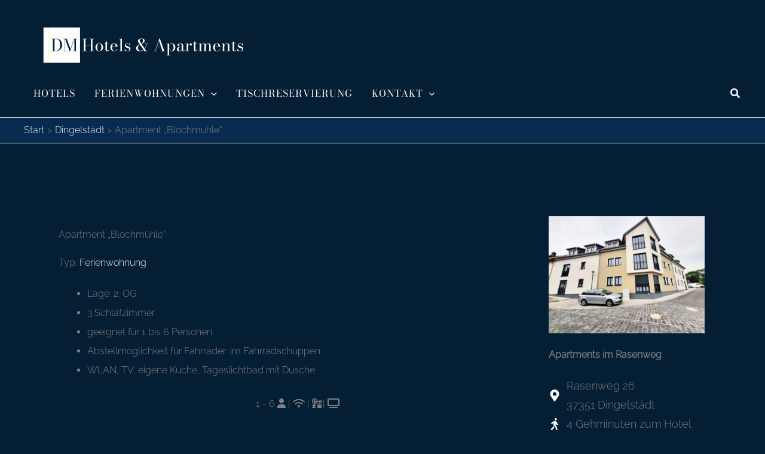

--- FILE ---
content_type: text/html; charset=UTF-8
request_url: https://dm-hotels-apartments.de/dingelstaedt/apartment-blochmuehle/
body_size: 19902
content:
<!DOCTYPE html>
<html lang="de" prefix="og: https://ogp.me/ns#">
<head>
<meta charset="UTF-8">
<meta name="viewport" content="width=device-width, initial-scale=1">
	<link rel="profile" href="https://gmpg.org/xfn/11"> 
	<script src="https://cloud.ccm19.de/app.js?apiKey=adc231c7384f615613e2aa27a533cfc8797cddc91dcd31a8&amp;domain=68bea499c2b21a49e5061082" referrerpolicy="origin"></script>
<link rel="preload" href="https://dm-hotels-apartments.de/wp-content/astra-local-fonts/bodoni-moda/aFT67PxzY382XsXX63LUYL6GYFcan6NJrKp-VPjfJMShrpsGFUt8oU7a8Id4tA.woff2" as="font" type="font/woff2" crossorigin><link rel="preload" href="https://dm-hotels-apartments.de/wp-content/astra-local-fonts/raleway/1Ptxg8zYS_SKggPN4iEgvnHyvveLxVuEorCIPrE.woff2" as="font" type="font/woff2" crossorigin>
<!-- Suchmaschinen-Optimierung durch Rank Math PRO - https://rankmath.com/ -->
<title>Apartment &quot;Blochmühle&quot;, Dingelstädt, Rasenweg - 🏡 Ferienwohnungen im Eichsfeld - DM Hotels und Apartments</title>
<meta name="description" content="Lage: 2. OG 3 Schlafzimmer geeignet für 1 bis 6 Personen Abstellmöglichkeit für Fahrräder: im Fahrradschuppen WLAN, TV, eigene Küche, Tageslichtbad mit Dusche 1 - 6 | | | "/>
<meta name="robots" content="follow, index, max-snippet:-1, max-video-preview:-1, max-image-preview:large"/>
<link rel="canonical" href="https://dm-hotels-apartments.de/dingelstaedt/apartment-blochmuehle/" />
<meta property="og:locale" content="de_DE" />
<meta property="og:type" content="article" />
<meta property="og:title" content="Apartment &quot;Blochmühle&quot;, Dingelstädt, Rasenweg - 🏡 Ferienwohnungen im Eichsfeld - DM Hotels und Apartments" />
<meta property="og:description" content="Lage: 2. OG 3 Schlafzimmer geeignet für 1 bis 6 Personen Abstellmöglichkeit für Fahrräder: im Fahrradschuppen WLAN, TV, eigene Küche, Tageslichtbad mit Dusche 1 - 6 | | | " />
<meta property="og:url" content="https://dm-hotels-apartments.de/dingelstaedt/apartment-blochmuehle/" />
<meta property="og:site_name" content="DM Hotels und Apartments" />
<meta property="article:tag" content="Ferienwohnung" />
<meta property="article:section" content="Dingelstädt" />
<meta property="og:updated_time" content="2024-09-06T09:30:59+00:00" />
<meta property="og:image" content="https://dm-hotels-apartments.de/wp-content/uploads/2023/11/Ferienwohnung-Blochmuehle-Dingelstaedt-Rasenweg-1.jpg" />
<meta property="og:image:secure_url" content="https://dm-hotels-apartments.de/wp-content/uploads/2023/11/Ferienwohnung-Blochmuehle-Dingelstaedt-Rasenweg-1.jpg" />
<meta property="og:image:width" content="1024" />
<meta property="og:image:height" content="1024" />
<meta property="og:image:alt" content="Ferienwohnung Blochmühle Dingelstädt Rasenweg" />
<meta property="og:image:type" content="image/jpeg" />
<meta property="article:published_time" content="2023-11-13T14:14:20+00:00" />
<meta property="article:modified_time" content="2024-09-06T09:30:59+00:00" />
<meta name="twitter:card" content="summary_large_image" />
<meta name="twitter:title" content="Apartment &quot;Blochmühle&quot;, Dingelstädt, Rasenweg - 🏡 Ferienwohnungen im Eichsfeld - DM Hotels und Apartments" />
<meta name="twitter:description" content="Lage: 2. OG 3 Schlafzimmer geeignet für 1 bis 6 Personen Abstellmöglichkeit für Fahrräder: im Fahrradschuppen WLAN, TV, eigene Küche, Tageslichtbad mit Dusche 1 - 6 | | | " />
<meta name="twitter:image" content="https://dm-hotels-apartments.de/wp-content/uploads/2023/11/Ferienwohnung-Blochmuehle-Dingelstaedt-Rasenweg-1.jpg" />
<meta name="twitter:label1" content="Verfasst von" />
<meta name="twitter:data1" content="admin-dmhotels" />
<meta name="twitter:label2" content="Lesedauer" />
<meta name="twitter:data2" content="Weniger als eine Minute" />
<script type="application/ld+json" class="rank-math-schema">{"@context":"https://schema.org","@graph":[{"@type":["Hotel","Organization"],"@id":"https://dm-hotels-apartments.de/#organization","name":"DM Hotels und Apartments","url":"https://dm-hotels-apartments.de","logo":{"@type":"ImageObject","@id":"https://dm-hotels-apartments.de/#logo","url":"https://dm-hotels-apartments.de/wp-content/uploads/2023/10/Logo-DM_Hotels_und_Apartments-invertiert.png","contentUrl":"https://dm-hotels-apartments.de/wp-content/uploads/2023/10/Logo-DM_Hotels_und_Apartments-invertiert.png","caption":"DM Hotels und Apartments","inLanguage":"de","width":"2083","height":"621"},"openingHours":["Monday,Tuesday,Wednesday,Thursday,Friday,Saturday,Sunday 09:00-17:00"],"image":{"@id":"https://dm-hotels-apartments.de/#logo"}},{"@type":"WebSite","@id":"https://dm-hotels-apartments.de/#website","url":"https://dm-hotels-apartments.de","name":"DM Hotels und Apartments","alternateName":"DM Hotels und Apartments","publisher":{"@id":"https://dm-hotels-apartments.de/#organization"},"inLanguage":"de"},{"@type":"ImageObject","@id":"https://dm-hotels-apartments.de/wp-content/uploads/2023/11/Ferienwohnung-Blochmuehle-Dingelstaedt-Rasenweg-1.jpg","url":"https://dm-hotels-apartments.de/wp-content/uploads/2023/11/Ferienwohnung-Blochmuehle-Dingelstaedt-Rasenweg-1.jpg","width":"1024","height":"1024","caption":"Ferienwohnung Blochm\u00fchle Dingelst\u00e4dt Rasenweg","inLanguage":"de"},{"@type":"BreadcrumbList","@id":"https://dm-hotels-apartments.de/dingelstaedt/apartment-blochmuehle/#breadcrumb","itemListElement":[{"@type":"ListItem","position":"1","item":{"@id":"https://dm-hotels-apartments.de","name":"Home"}},{"@type":"ListItem","position":"2","item":{"@id":"https://dm-hotels-apartments.de/standort/dingelstaedt/","name":"Dingelst\u00e4dt"}},{"@type":"ListItem","position":"3","item":{"@id":"https://dm-hotels-apartments.de/dingelstaedt/apartment-blochmuehle/","name":"Apartment &#8222;Blochm\u00fchle&#8220;"}}]},{"@type":"WebPage","@id":"https://dm-hotels-apartments.de/dingelstaedt/apartment-blochmuehle/#webpage","url":"https://dm-hotels-apartments.de/dingelstaedt/apartment-blochmuehle/","name":"Apartment &quot;Blochm\u00fchle&quot;, Dingelst\u00e4dt, Rasenweg - \ud83c\udfe1 Ferienwohnungen im Eichsfeld - DM Hotels und Apartments","datePublished":"2023-11-13T14:14:20+00:00","dateModified":"2024-09-06T09:30:59+00:00","isPartOf":{"@id":"https://dm-hotels-apartments.de/#website"},"primaryImageOfPage":{"@id":"https://dm-hotels-apartments.de/wp-content/uploads/2023/11/Ferienwohnung-Blochmuehle-Dingelstaedt-Rasenweg-1.jpg"},"inLanguage":"de","breadcrumb":{"@id":"https://dm-hotels-apartments.de/dingelstaedt/apartment-blochmuehle/#breadcrumb"}},{"@type":"Person","@id":"https://dm-hotels-apartments.de/author/admin-dmhotels/","name":"admin-dmhotels","url":"https://dm-hotels-apartments.de/author/admin-dmhotels/","image":{"@type":"ImageObject","@id":"https://secure.gravatar.com/avatar/cee994e79252db6cb55602b7cfa2bff6cc52d17e0e6233737a4ce4404cab9550?s=96&amp;d=mm&amp;r=g","url":"https://secure.gravatar.com/avatar/cee994e79252db6cb55602b7cfa2bff6cc52d17e0e6233737a4ce4404cab9550?s=96&amp;d=mm&amp;r=g","caption":"admin-dmhotels","inLanguage":"de"},"sameAs":["https://dm-hotels-apartments.de"],"worksFor":{"@id":"https://dm-hotels-apartments.de/#organization"}},{"@type":"Article","headline":"Apartment &quot;Blochm\u00fchle&quot;, Dingelst\u00e4dt, Rasenweg - \ud83c\udfe1 Ferienwohnungen im Eichsfeld - DM Hotels und","datePublished":"2023-11-13T14:14:20+00:00","dateModified":"2024-09-06T09:30:59+00:00","articleSection":"Dingelst\u00e4dt, Rasenweg","author":{"@id":"https://dm-hotels-apartments.de/author/admin-dmhotels/","name":"admin-dmhotels"},"publisher":{"@id":"https://dm-hotels-apartments.de/#organization"},"description":"Lage: 2. OG 3 Schlafzimmer geeignet f\u00fcr 1 bis 6 Personen Abstellm\u00f6glichkeit f\u00fcr Fahrr\u00e4der: im Fahrradschuppen WLAN, TV, eigene K\u00fcche, Tageslichtbad mit Dusche 1 - 6 | | |\u00a0","name":"Apartment &quot;Blochm\u00fchle&quot;, Dingelst\u00e4dt, Rasenweg - \ud83c\udfe1 Ferienwohnungen im Eichsfeld - DM Hotels und","@id":"https://dm-hotels-apartments.de/dingelstaedt/apartment-blochmuehle/#richSnippet","isPartOf":{"@id":"https://dm-hotels-apartments.de/dingelstaedt/apartment-blochmuehle/#webpage"},"image":{"@id":"https://dm-hotels-apartments.de/wp-content/uploads/2023/11/Ferienwohnung-Blochmuehle-Dingelstaedt-Rasenweg-1.jpg"},"inLanguage":"de","mainEntityOfPage":{"@id":"https://dm-hotels-apartments.de/dingelstaedt/apartment-blochmuehle/#webpage"}}]}</script>
<!-- /Rank Math WordPress SEO Plugin -->

<link rel='dns-prefetch' href='//use.fontawesome.com' />
<link rel="alternate" type="application/rss+xml" title="DM Hotels und Apartments &raquo; Feed" href="https://dm-hotels-apartments.de/feed/" />
<link rel="alternate" type="application/rss+xml" title="DM Hotels und Apartments &raquo; Kommentar-Feed" href="https://dm-hotels-apartments.de/comments/feed/" />
<link rel="alternate" title="oEmbed (JSON)" type="application/json+oembed" href="https://dm-hotels-apartments.de/wp-json/oembed/1.0/embed?url=https%3A%2F%2Fdm-hotels-apartments.de%2Fdingelstaedt%2Fapartment-blochmuehle%2F" />
<link rel="alternate" title="oEmbed (XML)" type="text/xml+oembed" href="https://dm-hotels-apartments.de/wp-json/oembed/1.0/embed?url=https%3A%2F%2Fdm-hotels-apartments.de%2Fdingelstaedt%2Fapartment-blochmuehle%2F&#038;format=xml" />
<style id='wp-img-auto-sizes-contain-inline-css'>
img:is([sizes=auto i],[sizes^="auto," i]){contain-intrinsic-size:3000px 1500px}
/*# sourceURL=wp-img-auto-sizes-contain-inline-css */
</style>
<style id='global-styles-inline-css'>
:root{--wp--preset--aspect-ratio--square: 1;--wp--preset--aspect-ratio--4-3: 4/3;--wp--preset--aspect-ratio--3-4: 3/4;--wp--preset--aspect-ratio--3-2: 3/2;--wp--preset--aspect-ratio--2-3: 2/3;--wp--preset--aspect-ratio--16-9: 16/9;--wp--preset--aspect-ratio--9-16: 9/16;--wp--preset--color--black: #000000;--wp--preset--color--cyan-bluish-gray: #abb8c3;--wp--preset--color--white: #ffffff;--wp--preset--color--pale-pink: #f78da7;--wp--preset--color--vivid-red: #cf2e2e;--wp--preset--color--luminous-vivid-orange: #ff6900;--wp--preset--color--luminous-vivid-amber: #fcb900;--wp--preset--color--light-green-cyan: #7bdcb5;--wp--preset--color--vivid-green-cyan: #00d084;--wp--preset--color--pale-cyan-blue: #8ed1fc;--wp--preset--color--vivid-cyan-blue: #0693e3;--wp--preset--color--vivid-purple: #9b51e0;--wp--preset--color--ast-global-color-0: var(--ast-global-color-0);--wp--preset--color--ast-global-color-1: var(--ast-global-color-1);--wp--preset--color--ast-global-color-2: var(--ast-global-color-2);--wp--preset--color--ast-global-color-3: var(--ast-global-color-3);--wp--preset--color--ast-global-color-4: var(--ast-global-color-4);--wp--preset--color--ast-global-color-5: var(--ast-global-color-5);--wp--preset--color--ast-global-color-6: var(--ast-global-color-6);--wp--preset--color--ast-global-color-7: var(--ast-global-color-7);--wp--preset--color--ast-global-color-8: var(--ast-global-color-8);--wp--preset--gradient--vivid-cyan-blue-to-vivid-purple: linear-gradient(135deg,rgb(6,147,227) 0%,rgb(155,81,224) 100%);--wp--preset--gradient--light-green-cyan-to-vivid-green-cyan: linear-gradient(135deg,rgb(122,220,180) 0%,rgb(0,208,130) 100%);--wp--preset--gradient--luminous-vivid-amber-to-luminous-vivid-orange: linear-gradient(135deg,rgb(252,185,0) 0%,rgb(255,105,0) 100%);--wp--preset--gradient--luminous-vivid-orange-to-vivid-red: linear-gradient(135deg,rgb(255,105,0) 0%,rgb(207,46,46) 100%);--wp--preset--gradient--very-light-gray-to-cyan-bluish-gray: linear-gradient(135deg,rgb(238,238,238) 0%,rgb(169,184,195) 100%);--wp--preset--gradient--cool-to-warm-spectrum: linear-gradient(135deg,rgb(74,234,220) 0%,rgb(151,120,209) 20%,rgb(207,42,186) 40%,rgb(238,44,130) 60%,rgb(251,105,98) 80%,rgb(254,248,76) 100%);--wp--preset--gradient--blush-light-purple: linear-gradient(135deg,rgb(255,206,236) 0%,rgb(152,150,240) 100%);--wp--preset--gradient--blush-bordeaux: linear-gradient(135deg,rgb(254,205,165) 0%,rgb(254,45,45) 50%,rgb(107,0,62) 100%);--wp--preset--gradient--luminous-dusk: linear-gradient(135deg,rgb(255,203,112) 0%,rgb(199,81,192) 50%,rgb(65,88,208) 100%);--wp--preset--gradient--pale-ocean: linear-gradient(135deg,rgb(255,245,203) 0%,rgb(182,227,212) 50%,rgb(51,167,181) 100%);--wp--preset--gradient--electric-grass: linear-gradient(135deg,rgb(202,248,128) 0%,rgb(113,206,126) 100%);--wp--preset--gradient--midnight: linear-gradient(135deg,rgb(2,3,129) 0%,rgb(40,116,252) 100%);--wp--preset--font-size--small: 13px;--wp--preset--font-size--medium: 20px;--wp--preset--font-size--large: 36px;--wp--preset--font-size--x-large: 42px;--wp--preset--spacing--20: 0.44rem;--wp--preset--spacing--30: 0.67rem;--wp--preset--spacing--40: 1rem;--wp--preset--spacing--50: 1.5rem;--wp--preset--spacing--60: 2.25rem;--wp--preset--spacing--70: 3.38rem;--wp--preset--spacing--80: 5.06rem;--wp--preset--shadow--natural: 6px 6px 9px rgba(0, 0, 0, 0.2);--wp--preset--shadow--deep: 12px 12px 50px rgba(0, 0, 0, 0.4);--wp--preset--shadow--sharp: 6px 6px 0px rgba(0, 0, 0, 0.2);--wp--preset--shadow--outlined: 6px 6px 0px -3px rgb(255, 255, 255), 6px 6px rgb(0, 0, 0);--wp--preset--shadow--crisp: 6px 6px 0px rgb(0, 0, 0);}:root { --wp--style--global--content-size: var(--wp--custom--ast-content-width-size);--wp--style--global--wide-size: var(--wp--custom--ast-wide-width-size); }:where(body) { margin: 0; }.wp-site-blocks > .alignleft { float: left; margin-right: 2em; }.wp-site-blocks > .alignright { float: right; margin-left: 2em; }.wp-site-blocks > .aligncenter { justify-content: center; margin-left: auto; margin-right: auto; }:where(.wp-site-blocks) > * { margin-block-start: 24px; margin-block-end: 0; }:where(.wp-site-blocks) > :first-child { margin-block-start: 0; }:where(.wp-site-blocks) > :last-child { margin-block-end: 0; }:root { --wp--style--block-gap: 24px; }:root :where(.is-layout-flow) > :first-child{margin-block-start: 0;}:root :where(.is-layout-flow) > :last-child{margin-block-end: 0;}:root :where(.is-layout-flow) > *{margin-block-start: 24px;margin-block-end: 0;}:root :where(.is-layout-constrained) > :first-child{margin-block-start: 0;}:root :where(.is-layout-constrained) > :last-child{margin-block-end: 0;}:root :where(.is-layout-constrained) > *{margin-block-start: 24px;margin-block-end: 0;}:root :where(.is-layout-flex){gap: 24px;}:root :where(.is-layout-grid){gap: 24px;}.is-layout-flow > .alignleft{float: left;margin-inline-start: 0;margin-inline-end: 2em;}.is-layout-flow > .alignright{float: right;margin-inline-start: 2em;margin-inline-end: 0;}.is-layout-flow > .aligncenter{margin-left: auto !important;margin-right: auto !important;}.is-layout-constrained > .alignleft{float: left;margin-inline-start: 0;margin-inline-end: 2em;}.is-layout-constrained > .alignright{float: right;margin-inline-start: 2em;margin-inline-end: 0;}.is-layout-constrained > .aligncenter{margin-left: auto !important;margin-right: auto !important;}.is-layout-constrained > :where(:not(.alignleft):not(.alignright):not(.alignfull)){max-width: var(--wp--style--global--content-size);margin-left: auto !important;margin-right: auto !important;}.is-layout-constrained > .alignwide{max-width: var(--wp--style--global--wide-size);}body .is-layout-flex{display: flex;}.is-layout-flex{flex-wrap: wrap;align-items: center;}.is-layout-flex > :is(*, div){margin: 0;}body .is-layout-grid{display: grid;}.is-layout-grid > :is(*, div){margin: 0;}body{padding-top: 0px;padding-right: 0px;padding-bottom: 0px;padding-left: 0px;}a:where(:not(.wp-element-button)){text-decoration: none;}:root :where(.wp-element-button, .wp-block-button__link){background-color: #32373c;border-width: 0;color: #fff;font-family: inherit;font-size: inherit;font-style: inherit;font-weight: inherit;letter-spacing: inherit;line-height: inherit;padding-top: calc(0.667em + 2px);padding-right: calc(1.333em + 2px);padding-bottom: calc(0.667em + 2px);padding-left: calc(1.333em + 2px);text-decoration: none;text-transform: inherit;}.has-black-color{color: var(--wp--preset--color--black) !important;}.has-cyan-bluish-gray-color{color: var(--wp--preset--color--cyan-bluish-gray) !important;}.has-white-color{color: var(--wp--preset--color--white) !important;}.has-pale-pink-color{color: var(--wp--preset--color--pale-pink) !important;}.has-vivid-red-color{color: var(--wp--preset--color--vivid-red) !important;}.has-luminous-vivid-orange-color{color: var(--wp--preset--color--luminous-vivid-orange) !important;}.has-luminous-vivid-amber-color{color: var(--wp--preset--color--luminous-vivid-amber) !important;}.has-light-green-cyan-color{color: var(--wp--preset--color--light-green-cyan) !important;}.has-vivid-green-cyan-color{color: var(--wp--preset--color--vivid-green-cyan) !important;}.has-pale-cyan-blue-color{color: var(--wp--preset--color--pale-cyan-blue) !important;}.has-vivid-cyan-blue-color{color: var(--wp--preset--color--vivid-cyan-blue) !important;}.has-vivid-purple-color{color: var(--wp--preset--color--vivid-purple) !important;}.has-ast-global-color-0-color{color: var(--wp--preset--color--ast-global-color-0) !important;}.has-ast-global-color-1-color{color: var(--wp--preset--color--ast-global-color-1) !important;}.has-ast-global-color-2-color{color: var(--wp--preset--color--ast-global-color-2) !important;}.has-ast-global-color-3-color{color: var(--wp--preset--color--ast-global-color-3) !important;}.has-ast-global-color-4-color{color: var(--wp--preset--color--ast-global-color-4) !important;}.has-ast-global-color-5-color{color: var(--wp--preset--color--ast-global-color-5) !important;}.has-ast-global-color-6-color{color: var(--wp--preset--color--ast-global-color-6) !important;}.has-ast-global-color-7-color{color: var(--wp--preset--color--ast-global-color-7) !important;}.has-ast-global-color-8-color{color: var(--wp--preset--color--ast-global-color-8) !important;}.has-black-background-color{background-color: var(--wp--preset--color--black) !important;}.has-cyan-bluish-gray-background-color{background-color: var(--wp--preset--color--cyan-bluish-gray) !important;}.has-white-background-color{background-color: var(--wp--preset--color--white) !important;}.has-pale-pink-background-color{background-color: var(--wp--preset--color--pale-pink) !important;}.has-vivid-red-background-color{background-color: var(--wp--preset--color--vivid-red) !important;}.has-luminous-vivid-orange-background-color{background-color: var(--wp--preset--color--luminous-vivid-orange) !important;}.has-luminous-vivid-amber-background-color{background-color: var(--wp--preset--color--luminous-vivid-amber) !important;}.has-light-green-cyan-background-color{background-color: var(--wp--preset--color--light-green-cyan) !important;}.has-vivid-green-cyan-background-color{background-color: var(--wp--preset--color--vivid-green-cyan) !important;}.has-pale-cyan-blue-background-color{background-color: var(--wp--preset--color--pale-cyan-blue) !important;}.has-vivid-cyan-blue-background-color{background-color: var(--wp--preset--color--vivid-cyan-blue) !important;}.has-vivid-purple-background-color{background-color: var(--wp--preset--color--vivid-purple) !important;}.has-ast-global-color-0-background-color{background-color: var(--wp--preset--color--ast-global-color-0) !important;}.has-ast-global-color-1-background-color{background-color: var(--wp--preset--color--ast-global-color-1) !important;}.has-ast-global-color-2-background-color{background-color: var(--wp--preset--color--ast-global-color-2) !important;}.has-ast-global-color-3-background-color{background-color: var(--wp--preset--color--ast-global-color-3) !important;}.has-ast-global-color-4-background-color{background-color: var(--wp--preset--color--ast-global-color-4) !important;}.has-ast-global-color-5-background-color{background-color: var(--wp--preset--color--ast-global-color-5) !important;}.has-ast-global-color-6-background-color{background-color: var(--wp--preset--color--ast-global-color-6) !important;}.has-ast-global-color-7-background-color{background-color: var(--wp--preset--color--ast-global-color-7) !important;}.has-ast-global-color-8-background-color{background-color: var(--wp--preset--color--ast-global-color-8) !important;}.has-black-border-color{border-color: var(--wp--preset--color--black) !important;}.has-cyan-bluish-gray-border-color{border-color: var(--wp--preset--color--cyan-bluish-gray) !important;}.has-white-border-color{border-color: var(--wp--preset--color--white) !important;}.has-pale-pink-border-color{border-color: var(--wp--preset--color--pale-pink) !important;}.has-vivid-red-border-color{border-color: var(--wp--preset--color--vivid-red) !important;}.has-luminous-vivid-orange-border-color{border-color: var(--wp--preset--color--luminous-vivid-orange) !important;}.has-luminous-vivid-amber-border-color{border-color: var(--wp--preset--color--luminous-vivid-amber) !important;}.has-light-green-cyan-border-color{border-color: var(--wp--preset--color--light-green-cyan) !important;}.has-vivid-green-cyan-border-color{border-color: var(--wp--preset--color--vivid-green-cyan) !important;}.has-pale-cyan-blue-border-color{border-color: var(--wp--preset--color--pale-cyan-blue) !important;}.has-vivid-cyan-blue-border-color{border-color: var(--wp--preset--color--vivid-cyan-blue) !important;}.has-vivid-purple-border-color{border-color: var(--wp--preset--color--vivid-purple) !important;}.has-ast-global-color-0-border-color{border-color: var(--wp--preset--color--ast-global-color-0) !important;}.has-ast-global-color-1-border-color{border-color: var(--wp--preset--color--ast-global-color-1) !important;}.has-ast-global-color-2-border-color{border-color: var(--wp--preset--color--ast-global-color-2) !important;}.has-ast-global-color-3-border-color{border-color: var(--wp--preset--color--ast-global-color-3) !important;}.has-ast-global-color-4-border-color{border-color: var(--wp--preset--color--ast-global-color-4) !important;}.has-ast-global-color-5-border-color{border-color: var(--wp--preset--color--ast-global-color-5) !important;}.has-ast-global-color-6-border-color{border-color: var(--wp--preset--color--ast-global-color-6) !important;}.has-ast-global-color-7-border-color{border-color: var(--wp--preset--color--ast-global-color-7) !important;}.has-ast-global-color-8-border-color{border-color: var(--wp--preset--color--ast-global-color-8) !important;}.has-vivid-cyan-blue-to-vivid-purple-gradient-background{background: var(--wp--preset--gradient--vivid-cyan-blue-to-vivid-purple) !important;}.has-light-green-cyan-to-vivid-green-cyan-gradient-background{background: var(--wp--preset--gradient--light-green-cyan-to-vivid-green-cyan) !important;}.has-luminous-vivid-amber-to-luminous-vivid-orange-gradient-background{background: var(--wp--preset--gradient--luminous-vivid-amber-to-luminous-vivid-orange) !important;}.has-luminous-vivid-orange-to-vivid-red-gradient-background{background: var(--wp--preset--gradient--luminous-vivid-orange-to-vivid-red) !important;}.has-very-light-gray-to-cyan-bluish-gray-gradient-background{background: var(--wp--preset--gradient--very-light-gray-to-cyan-bluish-gray) !important;}.has-cool-to-warm-spectrum-gradient-background{background: var(--wp--preset--gradient--cool-to-warm-spectrum) !important;}.has-blush-light-purple-gradient-background{background: var(--wp--preset--gradient--blush-light-purple) !important;}.has-blush-bordeaux-gradient-background{background: var(--wp--preset--gradient--blush-bordeaux) !important;}.has-luminous-dusk-gradient-background{background: var(--wp--preset--gradient--luminous-dusk) !important;}.has-pale-ocean-gradient-background{background: var(--wp--preset--gradient--pale-ocean) !important;}.has-electric-grass-gradient-background{background: var(--wp--preset--gradient--electric-grass) !important;}.has-midnight-gradient-background{background: var(--wp--preset--gradient--midnight) !important;}.has-small-font-size{font-size: var(--wp--preset--font-size--small) !important;}.has-medium-font-size{font-size: var(--wp--preset--font-size--medium) !important;}.has-large-font-size{font-size: var(--wp--preset--font-size--large) !important;}.has-x-large-font-size{font-size: var(--wp--preset--font-size--x-large) !important;}
:root :where(.wp-block-pullquote){font-size: 1.5em;line-height: 1.6;}
/*# sourceURL=global-styles-inline-css */
</style>
<link rel='stylesheet' id='wpo_min-header-0-css' href='https://dm-hotels-apartments.de/wp-content/cache/wpo-minify/1769284997/assets/wpo-minify-header-ddbbef2e.min.css' media='all' />
<script src="https://dm-hotels-apartments.de/wp-content/themes/astra/assets/js/minified/flexibility.min.js" id="astra-flexibility-js"></script>
<script id="astra-flexibility-js-after">
typeof flexibility !== "undefined" && flexibility(document.documentElement);
//# sourceURL=astra-flexibility-js-after
</script>
<script src="https://dm-hotels-apartments.de/wp-includes/js/jquery/jquery.min.js" id="jquery-core-js"></script>
<link rel="https://api.w.org/" href="https://dm-hotels-apartments.de/wp-json/" /><link rel="alternate" title="JSON" type="application/json" href="https://dm-hotels-apartments.de/wp-json/wp/v2/posts/548" /><link rel="EditURI" type="application/rsd+xml" title="RSD" href="https://dm-hotels-apartments.de/xmlrpc.php?rsd" />
<meta name="generator" content="WordPress 6.9" />
<link rel='shortlink' href='https://dm-hotels-apartments.de/?p=548' />
			<style>
				.e-con.e-parent:nth-of-type(n+4):not(.e-lazyloaded):not(.e-no-lazyload),
				.e-con.e-parent:nth-of-type(n+4):not(.e-lazyloaded):not(.e-no-lazyload) * {
					background-image: none !important;
				}
				@media screen and (max-height: 1024px) {
					.e-con.e-parent:nth-of-type(n+3):not(.e-lazyloaded):not(.e-no-lazyload),
					.e-con.e-parent:nth-of-type(n+3):not(.e-lazyloaded):not(.e-no-lazyload) * {
						background-image: none !important;
					}
				}
				@media screen and (max-height: 640px) {
					.e-con.e-parent:nth-of-type(n+2):not(.e-lazyloaded):not(.e-no-lazyload),
					.e-con.e-parent:nth-of-type(n+2):not(.e-lazyloaded):not(.e-no-lazyload) * {
						background-image: none !important;
					}
				}
			</style>
			<link rel="icon" href="https://dm-hotels-apartments.de/wp-content/uploads/2023/10/cropped-Logo-DM_Hotels_und_Apartments-quadrat-32x32.png" sizes="32x32" />
<link rel="icon" href="https://dm-hotels-apartments.de/wp-content/uploads/2023/10/cropped-Logo-DM_Hotels_und_Apartments-quadrat-192x192.png" sizes="192x192" />
<link rel="apple-touch-icon" href="https://dm-hotels-apartments.de/wp-content/uploads/2023/10/cropped-Logo-DM_Hotels_und_Apartments-quadrat-180x180.png" />
<meta name="msapplication-TileImage" content="https://dm-hotels-apartments.de/wp-content/uploads/2023/10/cropped-Logo-DM_Hotels_und_Apartments-quadrat-270x270.png" />
		<style id="wp-custom-css">
			.align-center .elementor-widget-container {display: flex;   justify-content: center; }
article.type-post .entry-meta {display:none;}
body.ast-single-post .ast-container {flex-direction: column;}
body.ast-single-post #primary , body.ast-single-post #secondary {width:100%}

/*Suchmaske*/
.searchandfilter small {text-transform:none;}
.searchandfilter ul li {display:block;}
.searchandfilter ul:first-of-type input {}

.searchandfilter {font-weight:bolder;}

.searchandfilter .children {
  font-weight:lighter;;
  padding-left: 10px !important;
}
.searchandfilter ul li:last-of-type input {margin-top:20px;}		</style>
		</head>

<body itemtype='https://schema.org/Blog' itemscope='itemscope' class="wp-singular post-template-default single single-post postid-548 single-format-standard wp-custom-logo wp-embed-responsive wp-theme-astra wp-child-theme-astra-child ast-header-break-point ast-separate-container ast-right-sidebar astra-4.12.1 ast-blog-single-style-1 ast-single-post ast-inherit-site-logo-transparent ast-hfb-header ast-normal-title-enabled elementor-default elementor-kit-16 elementor-page elementor-page-548 astra-addon-4.12.1">

<a
	class="skip-link screen-reader-text"
	href="#content">
		Zum Inhalt springen</a>

<div
class="hfeed site" id="page">
			<header
		class="site-header header-main-layout-1 ast-primary-menu-enabled ast-logo-title-inline ast-hide-custom-menu-mobile ast-builder-menu-toggle-icon ast-mobile-header-inline" id="masthead" itemtype="https://schema.org/WPHeader" itemscope="itemscope" itemid="#masthead"		>
			<div id="ast-desktop-header" data-toggle-type="dropdown">
		<div class="ast-above-header-wrap  ">
		<div class="ast-above-header-bar ast-above-header  site-header-focus-item" data-section="section-above-header-builder">
						<div class="site-above-header-wrap ast-builder-grid-row-container site-header-focus-item ast-container" data-section="section-above-header-builder">
				<div class="ast-builder-grid-row ast-builder-grid-row-has-sides ast-builder-grid-row-no-center">
											<div class="site-header-above-section-left site-header-section ast-flex site-header-section-left">
									<div class="ast-builder-layout-element ast-flex site-header-focus-item" data-section="title_tagline">
							<div
				class="site-branding ast-site-identity" itemtype="https://schema.org/Organization" itemscope="itemscope"				>
					<span class="site-logo-img"><a href="https://dm-hotels-apartments.de/" class="custom-logo-link" rel="home"><img fetchpriority="high" width="500" height="149" src="https://dm-hotels-apartments.de/wp-content/uploads/2024/07/Originaldatei_Logo-DM_Hotels_und_Apartments-02.svg" class="custom-logo" alt="Logo DM Hotels &amp; Apartments" decoding="async" /></a></span>				</div>
			<!-- .site-branding -->
					</div>
								</div>
																								<div class="site-header-above-section-right site-header-section ast-flex ast-grid-right-section">
															</div>
												</div>
					</div>
								</div>
			</div>
		<div class="ast-main-header-wrap main-header-bar-wrap ">
		<div class="ast-primary-header-bar ast-primary-header main-header-bar site-header-focus-item" data-section="section-primary-header-builder">
						<div class="site-primary-header-wrap ast-builder-grid-row-container site-header-focus-item ast-container" data-section="section-primary-header-builder">
				<div class="ast-builder-grid-row ast-builder-grid-row-has-sides ast-builder-grid-row-no-center">
											<div class="site-header-primary-section-left site-header-section ast-flex site-header-section-left">
									<div class="ast-builder-menu-1 ast-builder-menu ast-flex ast-builder-menu-1-focus-item ast-builder-layout-element site-header-focus-item" data-section="section-hb-menu-1">
			<div class="ast-main-header-bar-alignment"><div class="main-header-bar-navigation"><nav class="site-navigation ast-flex-grow-1 navigation-accessibility site-header-focus-item" id="primary-site-navigation-desktop" aria-label="Primäre Website-Navigation" itemtype="https://schema.org/SiteNavigationElement" itemscope="itemscope"><div class="main-navigation ast-inline-flex"><ul id="ast-hf-menu-1" class="main-header-menu ast-menu-shadow ast-nav-menu ast-flex  submenu-with-border stack-on-mobile"><li id="menu-item-1279" class="menu-item menu-item-type-post_type menu-item-object-page menu-item-1279"><a href="https://dm-hotels-apartments.de/hotels/" class="menu-link">Hotels</a></li>
<li id="menu-item-1278" class="menu-item menu-item-type-post_type menu-item-object-page menu-item-has-children menu-item-1278"><a aria-expanded="false" href="https://dm-hotels-apartments.de/ferienwohnungen/" class="menu-link">Ferienwohnungen<span role="application" class="dropdown-menu-toggle ast-header-navigation-arrow" tabindex="0" aria-expanded="false" aria-label="Menü umschalten" aria-haspopup="true"><span class="ast-icon icon-arrow"><svg class="ast-arrow-svg" xmlns="http://www.w3.org/2000/svg" xmlns:xlink="http://www.w3.org/1999/xlink" version="1.1" x="0px" y="0px" width="26px" height="16.043px" viewBox="57 35.171 26 16.043" enable-background="new 57 35.171 26 16.043" xml:space="preserve">
                <path d="M57.5,38.193l12.5,12.5l12.5-12.5l-2.5-2.5l-10,10l-10-10L57.5,38.193z" />
                </svg></span></span></a><button class="ast-menu-toggle" aria-expanded="false" aria-label="Menü umschalten"><span class="ast-icon icon-arrow"><svg class="ast-arrow-svg" xmlns="http://www.w3.org/2000/svg" xmlns:xlink="http://www.w3.org/1999/xlink" version="1.1" x="0px" y="0px" width="26px" height="16.043px" viewBox="57 35.171 26 16.043" enable-background="new 57 35.171 26 16.043" xml:space="preserve">
                <path d="M57.5,38.193l12.5,12.5l12.5-12.5l-2.5-2.5l-10,10l-10-10L57.5,38.193z" />
                </svg></span></button>
<ul class="sub-menu">
	<li id="menu-item-55440" class="menu-item menu-item-type-post_type menu-item-object-page menu-item-55440"><a href="https://dm-hotels-apartments.de/ferienwohnungen-dingelstaedt/" class="menu-link"><span class="ast-icon icon-arrow"><svg class="ast-arrow-svg" xmlns="http://www.w3.org/2000/svg" xmlns:xlink="http://www.w3.org/1999/xlink" version="1.1" x="0px" y="0px" width="26px" height="16.043px" viewBox="57 35.171 26 16.043" enable-background="new 57 35.171 26 16.043" xml:space="preserve">
                <path d="M57.5,38.193l12.5,12.5l12.5-12.5l-2.5-2.5l-10,10l-10-10L57.5,38.193z" />
                </svg></span>Dingelstädt</a></li>
	<li id="menu-item-55438" class="menu-item menu-item-type-post_type menu-item-object-page menu-item-55438"><a href="https://dm-hotels-apartments.de/ferienwohnungen-muehlhausen/" class="menu-link"><span class="ast-icon icon-arrow"><svg class="ast-arrow-svg" xmlns="http://www.w3.org/2000/svg" xmlns:xlink="http://www.w3.org/1999/xlink" version="1.1" x="0px" y="0px" width="26px" height="16.043px" viewBox="57 35.171 26 16.043" enable-background="new 57 35.171 26 16.043" xml:space="preserve">
                <path d="M57.5,38.193l12.5,12.5l12.5-12.5l-2.5-2.5l-10,10l-10-10L57.5,38.193z" />
                </svg></span>Mühlhausen</a></li>
</ul>
</li>
<li id="menu-item-1626" class="menu-item menu-item-type-post_type menu-item-object-page menu-item-1626"><a href="https://dm-hotels-apartments.de/lieferservice/" class="menu-link">Tischreservierung</a></li>
<li id="menu-item-1343" class="menu-item menu-item-type-post_type menu-item-object-page menu-item-has-children menu-item-1343"><a aria-expanded="false" href="https://dm-hotels-apartments.de/kontakt/" class="menu-link">Kontakt<span role="application" class="dropdown-menu-toggle ast-header-navigation-arrow" tabindex="0" aria-expanded="false" aria-label="Menü umschalten" aria-haspopup="true"><span class="ast-icon icon-arrow"><svg class="ast-arrow-svg" xmlns="http://www.w3.org/2000/svg" xmlns:xlink="http://www.w3.org/1999/xlink" version="1.1" x="0px" y="0px" width="26px" height="16.043px" viewBox="57 35.171 26 16.043" enable-background="new 57 35.171 26 16.043" xml:space="preserve">
                <path d="M57.5,38.193l12.5,12.5l12.5-12.5l-2.5-2.5l-10,10l-10-10L57.5,38.193z" />
                </svg></span></span></a><button class="ast-menu-toggle" aria-expanded="false" aria-label="Menü umschalten"><span class="ast-icon icon-arrow"><svg class="ast-arrow-svg" xmlns="http://www.w3.org/2000/svg" xmlns:xlink="http://www.w3.org/1999/xlink" version="1.1" x="0px" y="0px" width="26px" height="16.043px" viewBox="57 35.171 26 16.043" enable-background="new 57 35.171 26 16.043" xml:space="preserve">
                <path d="M57.5,38.193l12.5,12.5l12.5-12.5l-2.5-2.5l-10,10l-10-10L57.5,38.193z" />
                </svg></span></button>
<ul class="sub-menu">
	<li id="menu-item-55754" class="menu-item menu-item-type-post_type menu-item-object-page menu-item-55754"><a href="https://dm-hotels-apartments.de/haeufig-gestellte-fragen/" class="menu-link"><span class="ast-icon icon-arrow"><svg class="ast-arrow-svg" xmlns="http://www.w3.org/2000/svg" xmlns:xlink="http://www.w3.org/1999/xlink" version="1.1" x="0px" y="0px" width="26px" height="16.043px" viewBox="57 35.171 26 16.043" enable-background="new 57 35.171 26 16.043" xml:space="preserve">
                <path d="M57.5,38.193l12.5,12.5l12.5-12.5l-2.5-2.5l-10,10l-10-10L57.5,38.193z" />
                </svg></span>Häufig gestellte Fragen</a></li>
</ul>
</li>
</ul></div></nav></div></div>		</div>
								</div>
																								<div class="site-header-primary-section-right site-header-section ast-flex ast-grid-right-section">
										<div class="ast-builder-layout-element ast-flex site-header-focus-item ast-header-search" data-section="section-header-search">
					<div class="ast-search-menu-icon slide-search" >
		<form role="search" method="get" class="search-form" action="https://dm-hotels-apartments.de/">
	<label for="search-field">
		<span class="screen-reader-text">Suchen nach:</span>
		<input type="search" id="search-field" class="search-field"   placeholder="Suchen ..." value="" name="s" tabindex="-1">
					<button class="search-submit ast-search-submit" aria-label="Suche übermitteln">
				<span hidden>Suchen</span>
				<i><span class="ast-icon icon-search"><svg xmlns="http://www.w3.org/2000/svg" xmlns:xlink="http://www.w3.org/1999/xlink" version="1.1" x="0px" y="0px" viewBox="-893 477 142 142" enable-background="new -888 480 142 142" xml:space="preserve">
						  <path d="M-787.4,568.7h-6.3l-2.4-2.4c7.9-8.7,12.6-20.5,12.6-33.1c0-28.4-22.9-51.3-51.3-51.3  c-28.4,0-51.3,22.9-51.3,51.3c0,28.4,22.9,51.3,51.3,51.3c12.6,0,24.4-4.7,33.1-12.6l2.4,2.4v6.3l39.4,39.4l11.8-11.8L-787.4,568.7  L-787.4,568.7z M-834.7,568.7c-19.7,0-35.5-15.8-35.5-35.5c0-19.7,15.8-35.5,35.5-35.5c19.7,0,35.5,15.8,35.5,35.5  C-799.3,553-815,568.7-834.7,568.7L-834.7,568.7z" />
						  </svg></span></i>
			</button>
			</label>
	</form>
			<div class="ast-search-icon">
				<a class="slide-search astra-search-icon" role="button" tabindex="0" aria-label="Such-Button" href="#">
					<span class="screen-reader-text">Suchen</span>
					<span class="ast-icon icon-search icon-search"><span class="ahfb-svg-iconset ast-inline-flex svg-baseline"><svg xmlns='http://www.w3.org/2000/svg' viewBox='0 0 512 512'><path d='M505 442.7L405.3 343c-4.5-4.5-10.6-7-17-7H372c27.6-35.3 44-79.7 44-128C416 93.1 322.9 0 208 0S0 93.1 0 208s93.1 208 208 208c48.3 0 92.7-16.4 128-44v16.3c0 6.4 2.5 12.5 7 17l99.7 99.7c9.4 9.4 24.6 9.4 33.9 0l28.3-28.3c9.4-9.4 9.4-24.6.1-34zM208 336c-70.7 0-128-57.2-128-128 0-70.7 57.2-128 128-128 70.7 0 128 57.2 128 128 0 70.7-57.2 128-128 128z'></path></svg></span></span>				</a>
			</div>
		</div>
				</div>
									</div>
												</div>
					</div>
								</div>
			</div>
	</div> <!-- Main Header Bar Wrap -->
<div id="ast-mobile-header" class="ast-mobile-header-wrap " data-type="dropdown">
		<div class="ast-main-header-wrap main-header-bar-wrap" >
		<div class="ast-primary-header-bar ast-primary-header main-header-bar site-primary-header-wrap site-header-focus-item ast-builder-grid-row-layout-default ast-builder-grid-row-tablet-layout-default ast-builder-grid-row-mobile-layout-default" data-section="section-primary-header-builder">
									<div class="ast-builder-grid-row ast-builder-grid-row-has-sides ast-builder-grid-row-no-center">
													<div class="site-header-primary-section-left site-header-section ast-flex site-header-section-left">
										<div class="ast-builder-layout-element ast-flex site-header-focus-item" data-section="title_tagline">
							<div
				class="site-branding ast-site-identity" itemtype="https://schema.org/Organization" itemscope="itemscope"				>
					<span class="site-logo-img"><a href="https://dm-hotels-apartments.de/" class="custom-logo-link" rel="home"><img fetchpriority="high" width="500" height="149" src="https://dm-hotels-apartments.de/wp-content/uploads/2024/07/Originaldatei_Logo-DM_Hotels_und_Apartments-02.svg" class="custom-logo" alt="Logo DM Hotels &amp; Apartments" decoding="async" /></a></span>				</div>
			<!-- .site-branding -->
					</div>
									</div>
																									<div class="site-header-primary-section-right site-header-section ast-flex ast-grid-right-section">
															</div>
											</div>
						</div>
	</div>
		<div class="ast-below-header-wrap " >
		<div class="ast-below-header-bar ast-below-header site-below-header-wrap site-header-focus-item ast-builder-grid-row-layout-default ast-builder-grid-row-tablet-layout-default ast-builder-grid-row-mobile-layout-default" data-section="section-below-header-builder">
									<div class="ast-builder-grid-row ast-builder-grid-row-has-sides ast-builder-grid-row-no-center">
													<div class="site-header-below-section-left site-header-section ast-flex site-header-section-left">
										<div class="ast-builder-layout-element ast-flex site-header-focus-item" data-section="section-header-mobile-trigger">
						<div class="ast-button-wrap">
				<button type="button" class="menu-toggle main-header-menu-toggle ast-mobile-menu-trigger-minimal"   aria-expanded="false" aria-label="Main menu toggle">
					<span class="mobile-menu-toggle-icon">
						<span aria-hidden="true" class="ahfb-svg-iconset ast-inline-flex svg-baseline"><svg class='ast-mobile-svg ast-menu2-svg' fill='currentColor' version='1.1' xmlns='http://www.w3.org/2000/svg' width='24' height='28' viewBox='0 0 24 28'><path d='M24 21v2c0 0.547-0.453 1-1 1h-22c-0.547 0-1-0.453-1-1v-2c0-0.547 0.453-1 1-1h22c0.547 0 1 0.453 1 1zM24 13v2c0 0.547-0.453 1-1 1h-22c-0.547 0-1-0.453-1-1v-2c0-0.547 0.453-1 1-1h22c0.547 0 1 0.453 1 1zM24 5v2c0 0.547-0.453 1-1 1h-22c-0.547 0-1-0.453-1-1v-2c0-0.547 0.453-1 1-1h22c0.547 0 1 0.453 1 1z'></path></svg></span><span aria-hidden="true" class="ahfb-svg-iconset ast-inline-flex svg-baseline"><svg class='ast-mobile-svg ast-close-svg' fill='currentColor' version='1.1' xmlns='http://www.w3.org/2000/svg' width='24' height='24' viewBox='0 0 24 24'><path d='M5.293 6.707l5.293 5.293-5.293 5.293c-0.391 0.391-0.391 1.024 0 1.414s1.024 0.391 1.414 0l5.293-5.293 5.293 5.293c0.391 0.391 1.024 0.391 1.414 0s0.391-1.024 0-1.414l-5.293-5.293 5.293-5.293c0.391-0.391 0.391-1.024 0-1.414s-1.024-0.391-1.414 0l-5.293 5.293-5.293-5.293c-0.391-0.391-1.024-0.391-1.414 0s-0.391 1.024 0 1.414z'></path></svg></span>					</span>
					
						<span class="mobile-menu-wrap">
							<span class="mobile-menu">Menü</span>
						</span>
										</button>
			</div>
					</div>
									</div>
																									<div class="site-header-below-section-right site-header-section ast-flex ast-grid-right-section">
															</div>
											</div>
						</div>
	</div>
				<div class="ast-mobile-header-content content-align-flex-start ">
						<div class="ast-builder-menu-mobile ast-builder-menu ast-builder-menu-mobile-focus-item ast-builder-layout-element site-header-focus-item" data-section="section-header-mobile-menu">
			<div class="ast-main-header-bar-alignment"><div class="main-header-bar-navigation"><nav class="site-navigation ast-flex-grow-1 navigation-accessibility site-header-focus-item" id="ast-mobile-site-navigation" aria-label="Website-Navigation: Hauptmenü" itemtype="https://schema.org/SiteNavigationElement" itemscope="itemscope"><div class="main-navigation"><ul id="ast-hf-mobile-menu" class="main-header-menu ast-nav-menu ast-flex  submenu-with-border astra-menu-animation-fade  stack-on-mobile"><li class="menu-item menu-item-type-post_type menu-item-object-page menu-item-1279"><a href="https://dm-hotels-apartments.de/hotels/" class="menu-link">Hotels</a></li>
<li class="menu-item menu-item-type-post_type menu-item-object-page menu-item-has-children menu-item-1278"><a aria-expanded="false" href="https://dm-hotels-apartments.de/ferienwohnungen/" class="menu-link">Ferienwohnungen<span role="application" class="dropdown-menu-toggle ast-header-navigation-arrow" tabindex="0" aria-expanded="false" aria-label="Menü umschalten" aria-haspopup="true"><span class="ast-icon icon-arrow"><svg class="ast-arrow-svg" xmlns="http://www.w3.org/2000/svg" xmlns:xlink="http://www.w3.org/1999/xlink" version="1.1" x="0px" y="0px" width="26px" height="16.043px" viewBox="57 35.171 26 16.043" enable-background="new 57 35.171 26 16.043" xml:space="preserve">
                <path d="M57.5,38.193l12.5,12.5l12.5-12.5l-2.5-2.5l-10,10l-10-10L57.5,38.193z" />
                </svg></span></span></a><button class="ast-menu-toggle" aria-expanded="false" aria-label="Menü umschalten"><span class="ast-icon icon-arrow"><svg class="ast-arrow-svg" xmlns="http://www.w3.org/2000/svg" xmlns:xlink="http://www.w3.org/1999/xlink" version="1.1" x="0px" y="0px" width="26px" height="16.043px" viewBox="57 35.171 26 16.043" enable-background="new 57 35.171 26 16.043" xml:space="preserve">
                <path d="M57.5,38.193l12.5,12.5l12.5-12.5l-2.5-2.5l-10,10l-10-10L57.5,38.193z" />
                </svg></span></button>
<ul class="sub-menu">
	<li class="menu-item menu-item-type-post_type menu-item-object-page menu-item-55440"><a href="https://dm-hotels-apartments.de/ferienwohnungen-dingelstaedt/" class="menu-link"><span class="ast-icon icon-arrow"><svg class="ast-arrow-svg" xmlns="http://www.w3.org/2000/svg" xmlns:xlink="http://www.w3.org/1999/xlink" version="1.1" x="0px" y="0px" width="26px" height="16.043px" viewBox="57 35.171 26 16.043" enable-background="new 57 35.171 26 16.043" xml:space="preserve">
                <path d="M57.5,38.193l12.5,12.5l12.5-12.5l-2.5-2.5l-10,10l-10-10L57.5,38.193z" />
                </svg></span>Dingelstädt</a></li>
	<li class="menu-item menu-item-type-post_type menu-item-object-page menu-item-55438"><a href="https://dm-hotels-apartments.de/ferienwohnungen-muehlhausen/" class="menu-link"><span class="ast-icon icon-arrow"><svg class="ast-arrow-svg" xmlns="http://www.w3.org/2000/svg" xmlns:xlink="http://www.w3.org/1999/xlink" version="1.1" x="0px" y="0px" width="26px" height="16.043px" viewBox="57 35.171 26 16.043" enable-background="new 57 35.171 26 16.043" xml:space="preserve">
                <path d="M57.5,38.193l12.5,12.5l12.5-12.5l-2.5-2.5l-10,10l-10-10L57.5,38.193z" />
                </svg></span>Mühlhausen</a></li>
</ul>
</li>
<li class="menu-item menu-item-type-post_type menu-item-object-page menu-item-1626"><a href="https://dm-hotels-apartments.de/lieferservice/" class="menu-link">Tischreservierung</a></li>
<li class="menu-item menu-item-type-post_type menu-item-object-page menu-item-has-children menu-item-1343"><a aria-expanded="false" href="https://dm-hotels-apartments.de/kontakt/" class="menu-link">Kontakt<span role="application" class="dropdown-menu-toggle ast-header-navigation-arrow" tabindex="0" aria-expanded="false" aria-label="Menü umschalten" aria-haspopup="true"><span class="ast-icon icon-arrow"><svg class="ast-arrow-svg" xmlns="http://www.w3.org/2000/svg" xmlns:xlink="http://www.w3.org/1999/xlink" version="1.1" x="0px" y="0px" width="26px" height="16.043px" viewBox="57 35.171 26 16.043" enable-background="new 57 35.171 26 16.043" xml:space="preserve">
                <path d="M57.5,38.193l12.5,12.5l12.5-12.5l-2.5-2.5l-10,10l-10-10L57.5,38.193z" />
                </svg></span></span></a><button class="ast-menu-toggle" aria-expanded="false" aria-label="Menü umschalten"><span class="ast-icon icon-arrow"><svg class="ast-arrow-svg" xmlns="http://www.w3.org/2000/svg" xmlns:xlink="http://www.w3.org/1999/xlink" version="1.1" x="0px" y="0px" width="26px" height="16.043px" viewBox="57 35.171 26 16.043" enable-background="new 57 35.171 26 16.043" xml:space="preserve">
                <path d="M57.5,38.193l12.5,12.5l12.5-12.5l-2.5-2.5l-10,10l-10-10L57.5,38.193z" />
                </svg></span></button>
<ul class="sub-menu">
	<li class="menu-item menu-item-type-post_type menu-item-object-page menu-item-55754"><a href="https://dm-hotels-apartments.de/haeufig-gestellte-fragen/" class="menu-link"><span class="ast-icon icon-arrow"><svg class="ast-arrow-svg" xmlns="http://www.w3.org/2000/svg" xmlns:xlink="http://www.w3.org/1999/xlink" version="1.1" x="0px" y="0px" width="26px" height="16.043px" viewBox="57 35.171 26 16.043" enable-background="new 57 35.171 26 16.043" xml:space="preserve">
                <path d="M57.5,38.193l12.5,12.5l12.5-12.5l-2.5-2.5l-10,10l-10-10L57.5,38.193z" />
                </svg></span>Häufig gestellte Fragen</a></li>
</ul>
</li>
</ul></div></nav></div></div>		</div>
					</div>
			</div>
		</header><!-- #masthead -->
		<div class="main-header-bar ast-header-breadcrumb">
							<div class="ast-container">	<div class="ast-breadcrumbs-wrapper">
		<div class="ast-breadcrumbs-inner">
			<nav role="navigation" aria-label="Brotkrümelnavigation" class="breadcrumb-trail breadcrumbs"><div class="ast-breadcrumbs"><ul class="trail-items"><li class="trail-item trail-begin"><a href="https://dm-hotels-apartments.de/" rel="home"><span>Start</span></a></li><li class="trail-item"><a href="https://dm-hotels-apartments.de/standort/dingelstaedt/"><span>Dingelstädt</span></a></li><li class="trail-item trail-end"><span><span>Apartment &#8222;Blochmühle&#8220;</span></span></li></ul></div></nav>		</div>
	</div>
		</div>
					</div>	<div id="content" class="site-content">
		<div class="ast-container">
		

	<div id="primary" class="content-area primary">

		
					<main id="main" class="site-main">
				

<article
class="post-548 post type-post status-publish format-standard has-post-thumbnail hentry category-dingelstaedt category-rasenweg tag-ferienwohnung ast-article-single" id="post-548" itemtype="https://schema.org/CreativeWork" itemscope="itemscope">

	
	
<div class="ast-post-format- single-layout-1 ast-no-date-box">

	
	
	
	<div class="entry-content clear"
	itemprop="text"	>

		
				<div data-elementor-type="wp-post" data-elementor-id="548" class="elementor elementor-548">
						<section class="elementor-section elementor-top-section elementor-element elementor-element-3ffe4b46 elementor-section-boxed elementor-section-height-default elementor-section-height-default" data-id="3ffe4b46" data-element_type="section">
						<div class="elementor-container elementor-column-gap-default">
					<div class="elementor-column elementor-col-50 elementor-top-column elementor-element elementor-element-647cfca1" data-id="647cfca1" data-element_type="column">
			<div class="elementor-widget-wrap elementor-element-populated">
						<div class="elementor-element elementor-element-11287345 elementor-widget elementor-widget-html" data-id="11287345" data-element_type="widget" data-widget_type="html.default">
				<div class="elementor-widget-container">
					<script type="application/ld+json">
    {
        "@context": "http://schema.org",
        "@type": "VacationRental",
        "name": "Apartment Blochmühle",
        "address": {
            "@type": "PostalAddress",
            "streetAddress": "Rasenweg 26 ",
            "addressLocality": "Dingelstädt",
            "addressRegion": "Thüringen",
            "postalCode": "37351",
            "addressCountry": "Deutschland"
        },
        "description": "Ferienwohnung im 2. OG, geeignet für bis zu 6 Personen ",
      "image": "https://dm-hotels-apartments.de/wp-content/uploads/2023/11/Ferienwohnung-Blochmuehle-Dingelstaedt-Rasenweg-1.jpg",
        "numberOfRooms": 3,
        "priceRange": "$$",
        "contactPoint": {
            "@type": "ContactPoint",
            "telephone": "+4936075134730",
            "email": "info@hotel-deutsches.haus"
        }
    }
</script>				</div>
				</div>
				<div class="elementor-element elementor-element-16e671a6 elementor-widget elementor-widget-heading" data-id="16e671a6" data-element_type="widget" data-widget_type="heading.default">
				<div class="elementor-widget-container">
					<h1 class="elementor-heading-title elementor-size-default">Apartment &#8222;Blochmühle&#8220; </h1>				</div>
				</div>
				<div class="elementor-element elementor-element-c24601a elementor-widget elementor-widget-shortcode" data-id="c24601a" data-element_type="widget" data-widget_type="shortcode.default">
				<div class="elementor-widget-container">
							<div class="elementor-shortcode"><span class="dm-tags">Typ: <a href="https://dm-hotels-apartments.de/typ/ferienwohnung/">Ferienwohnung</a></span></div>
						</div>
				</div>
				<div class="elementor-element elementor-element-33aaa202 elementor-widget elementor-widget-shortcode" data-id="33aaa202" data-element_type="widget" data-widget_type="shortcode.default">
				<div class="elementor-widget-container">
							<div class="elementor-shortcode"><ul>
 	<li >Lage: 2. OG</li>
 	<li >3 Schlafzimmer</li>
 	<li >geeignet für 1 bis 6 Personen</li>
<li>Abstellmöglichkeit für Fahrräder: im Fahrradschuppen</li>
 	<li >WLAN, TV, eigene Küche, Tageslichtbad mit Dusche</li>
</ul>
<p style="text-align: center;">1 - 6 <i class="fas fa-user" title="1 bis 6Personen"></i> | <i class="fas fa-wifi" title="Wlan kostenlos"></i> | <i class="fa-solid fa-kitchen-set" title="mit eigener Küche"></i>| <i class="fa-solid fa-tv" title="mit Fernseher"></i></p></div>
						</div>
				</div>
				<div class="elementor-element elementor-element-576069e9 elementor-align-center special-link elementor-widget elementor-widget-button" data-id="576069e9" data-element_type="widget" data-widget_type="button.default">
				<div class="elementor-widget-container">
									<div class="elementor-button-wrapper">
					<a class="elementor-button elementor-button-link elementor-size-sm" href="https://resavio.com/booking/de/2227/categories/8773" target="_blank" rel="noopener">
						<span class="elementor-button-content-wrapper">
						<span class="elementor-button-icon">
				<svg aria-hidden="true" class="e-font-icon-svg e-far-calendar-alt" viewBox="0 0 448 512" xmlns="http://www.w3.org/2000/svg"><path d="M148 288h-40c-6.6 0-12-5.4-12-12v-40c0-6.6 5.4-12 12-12h40c6.6 0 12 5.4 12 12v40c0 6.6-5.4 12-12 12zm108-12v-40c0-6.6-5.4-12-12-12h-40c-6.6 0-12 5.4-12 12v40c0 6.6 5.4 12 12 12h40c6.6 0 12-5.4 12-12zm96 0v-40c0-6.6-5.4-12-12-12h-40c-6.6 0-12 5.4-12 12v40c0 6.6 5.4 12 12 12h40c6.6 0 12-5.4 12-12zm-96 96v-40c0-6.6-5.4-12-12-12h-40c-6.6 0-12 5.4-12 12v40c0 6.6 5.4 12 12 12h40c6.6 0 12-5.4 12-12zm-96 0v-40c0-6.6-5.4-12-12-12h-40c-6.6 0-12 5.4-12 12v40c0 6.6 5.4 12 12 12h40c6.6 0 12-5.4 12-12zm192 0v-40c0-6.6-5.4-12-12-12h-40c-6.6 0-12 5.4-12 12v40c0 6.6 5.4 12 12 12h40c6.6 0 12-5.4 12-12zm96-260v352c0 26.5-21.5 48-48 48H48c-26.5 0-48-21.5-48-48V112c0-26.5 21.5-48 48-48h48V12c0-6.6 5.4-12 12-12h40c6.6 0 12 5.4 12 12v52h128V12c0-6.6 5.4-12 12-12h40c6.6 0 12 5.4 12 12v52h48c26.5 0 48 21.5 48 48zm-48 346V160H48v298c0 3.3 2.7 6 6 6h340c3.3 0 6-2.7 6-6z"></path></svg>			</span>
									<span class="elementor-button-text">Apartment buchen</span>
					</span>
					</a>
				</div>
								</div>
				</div>
				<div class="elementor-element elementor-element-7e3a955f elementor-widget elementor-widget-text-editor" data-id="7e3a955f" data-element_type="widget" data-widget_type="text-editor.default">
				<div class="elementor-widget-container">
									<p>Jedes Apartment ist mit einem Zimmercode geschützt. Wenn Sie <strong>vorab mit Vorkasse zahlen</strong>,  bekommen Sie diesen vor Ihrer Anreise per E-Mail zugeschickt.</p><p>Alle Gäste, die nicht vorab zahlen, müssen ihre <strong>Schlüssel für die Ferienwohnungen</strong> <strong>am Empfang im Hotel Deutsches Haus</strong> in Dingelstädt abgeholt werden.</p><p>Hotel Deutsches Haus<br />Mühlhäuser Str. 30<br />37351 Dingelstädt<br />036075 1347-30</p>								</div>
				</div>
				<div class="elementor-element elementor-element-bdce4f1 elementor-widget elementor-widget-text-editor" data-id="bdce4f1" data-element_type="widget" data-widget_type="text-editor.default">
				<div class="elementor-widget-container">
									<p>In unseren einladenden Apartments finden Sie alles, was Sie für einen komfortablen Aufenthalt brauchen. Die Küche ist komplett ausgestattet – vom Toaster über die Kaffeemaschine und den Wasserkocher bis hin zu Mikrowelle, Herd und Backofen. Geschirr, Besteck und sämtliche Küchenutensilien stehen Ihnen ebenfalls zur Verfügung, sodass Sie nach Belieben kochen und genießen können.</p><p>Damit Sie sofort entspannen können, sind die Betten bei Ihrer Ankunft bereits frisch bezogen, und frische Handtücher liegen für Sie bereit. Sie müssen weder Bettwäsche noch Handtücher mitbringen – einfach ankommen und die Zeit in vollen Zügen genießen!</p>								</div>
				</div>
					</div>
		</div>
				<div class="elementor-column elementor-col-50 elementor-top-column elementor-element elementor-element-4ef22099" data-id="4ef22099" data-element_type="column">
			<div class="elementor-widget-wrap elementor-element-populated">
						<div class="elementor-element elementor-element-116d7dce elementor-widget elementor-widget-image" data-id="116d7dce" data-element_type="widget" data-widget_type="image.default">
				<div class="elementor-widget-container">
															<img decoding="async" width="300" height="225" src="https://dm-hotels-apartments.de/wp-content/uploads/2023/11/Ferienwohnung-Rasenweg-Dingelstaedt-Aussenansicht-3-scaled-1-300x225.jpg" class="attachment-medium size-medium wp-image-525" alt="Ferienwohnung Rasenweg Dingelstädt Aussenansicht" srcset="https://dm-hotels-apartments.de/wp-content/uploads/2023/11/Ferienwohnung-Rasenweg-Dingelstaedt-Aussenansicht-3-scaled-1-300x225.jpg 300w, https://dm-hotels-apartments.de/wp-content/uploads/2023/11/Ferienwohnung-Rasenweg-Dingelstaedt-Aussenansicht-3-scaled-1-600x450.jpg 600w, https://dm-hotels-apartments.de/wp-content/uploads/2023/11/Ferienwohnung-Rasenweg-Dingelstaedt-Aussenansicht-3-scaled-1-1024x768.jpg 1024w, https://dm-hotels-apartments.de/wp-content/uploads/2023/11/Ferienwohnung-Rasenweg-Dingelstaedt-Aussenansicht-3-scaled-1-768x576.jpg 768w, https://dm-hotels-apartments.de/wp-content/uploads/2023/11/Ferienwohnung-Rasenweg-Dingelstaedt-Aussenansicht-3-scaled-1-1536x1152.jpg 1536w, https://dm-hotels-apartments.de/wp-content/uploads/2023/11/Ferienwohnung-Rasenweg-Dingelstaedt-Aussenansicht-3-scaled-1-2048x1536.jpg 2048w" sizes="(max-width: 300px) 100vw, 300px" title="Apartment &quot;Blochmühle&quot;">															</div>
				</div>
				<div class="elementor-element elementor-element-684ef51c elementor-widget elementor-widget-heading" data-id="684ef51c" data-element_type="widget" data-widget_type="heading.default">
				<div class="elementor-widget-container">
					<span class="elementor-heading-title elementor-size-default">Apartments im Rasenweg</span>				</div>
				</div>
				<div class="elementor-element elementor-element-7c3ff5b6 elementor-icon-list--layout-traditional elementor-list-item-link-full_width elementor-widget elementor-widget-icon-list" data-id="7c3ff5b6" data-element_type="widget" data-widget_type="icon-list.default">
				<div class="elementor-widget-container">
							<ul class="elementor-icon-list-items">
							<li class="elementor-icon-list-item">
											<span class="elementor-icon-list-icon">
							<svg aria-hidden="true" class="e-font-icon-svg e-fas-map-marker-alt" viewBox="0 0 384 512" xmlns="http://www.w3.org/2000/svg"><path d="M172.268 501.67C26.97 291.031 0 269.413 0 192 0 85.961 85.961 0 192 0s192 85.961 192 192c0 77.413-26.97 99.031-172.268 309.67-9.535 13.774-29.93 13.773-39.464 0zM192 272c44.183 0 80-35.817 80-80s-35.817-80-80-80-80 35.817-80 80 35.817 80 80 80z"></path></svg>						</span>
										<span class="elementor-icon-list-text">Rasenweg 26 <br /> 37351 Dingelstädt</span>
									</li>
								<li class="elementor-icon-list-item">
											<span class="elementor-icon-list-icon">
							<svg aria-hidden="true" class="e-font-icon-svg e-fas-walking" viewBox="0 0 320 512" xmlns="http://www.w3.org/2000/svg"><path d="M208 96c26.5 0 48-21.5 48-48S234.5 0 208 0s-48 21.5-48 48 21.5 48 48 48zm94.5 149.1l-23.3-11.8-9.7-29.4c-14.7-44.6-55.7-75.8-102.2-75.9-36-.1-55.9 10.1-93.3 25.2-21.6 8.7-39.3 25.2-49.7 46.2L17.6 213c-7.8 15.8-1.5 35 14.2 42.9 15.6 7.9 34.6 1.5 42.5-14.3L81 228c3.5-7 9.3-12.5 16.5-15.4l26.8-10.8-15.2 60.7c-5.2 20.8.4 42.9 14.9 58.8l59.9 65.4c7.2 7.9 12.3 17.4 14.9 27.7l18.3 73.3c4.3 17.1 21.7 27.6 38.8 23.3 17.1-4.3 27.6-21.7 23.3-38.8l-22.2-89c-2.6-10.3-7.7-19.9-14.9-27.7l-45.5-49.7 17.2-68.7 5.5 16.5c5.3 16.1 16.7 29.4 31.7 37l23.3 11.8c15.6 7.9 34.6 1.5 42.5-14.3 7.7-15.7 1.4-35.1-14.3-43zM73.6 385.8c-3.2 8.1-8 15.4-14.2 21.5l-50 50.1c-12.5 12.5-12.5 32.8 0 45.3s32.7 12.5 45.2 0l59.4-59.4c6.1-6.1 10.9-13.4 14.2-21.5l13.5-33.8c-55.3-60.3-38.7-41.8-47.4-53.7l-20.7 51.5z"></path></svg>						</span>
										<span class="elementor-icon-list-text">4 Gehminuten zum Hotel</span>
									</li>
								<li class="elementor-icon-list-item">
											<span class="elementor-icon-list-icon">
							<svg aria-hidden="true" class="e-font-icon-svg e-fas-car-side" viewBox="0 0 640 512" xmlns="http://www.w3.org/2000/svg"><path d="M544 192h-16L419.22 56.02A64.025 64.025 0 0 0 369.24 32H155.33c-26.17 0-49.7 15.93-59.42 40.23L48 194.26C20.44 201.4 0 226.21 0 256v112c0 8.84 7.16 16 16 16h48c0 53.02 42.98 96 96 96s96-42.98 96-96h128c0 53.02 42.98 96 96 96s96-42.98 96-96h48c8.84 0 16-7.16 16-16v-80c0-53.02-42.98-96-96-96zM160 432c-26.47 0-48-21.53-48-48s21.53-48 48-48 48 21.53 48 48-21.53 48-48 48zm72-240H116.93l38.4-96H232v96zm48 0V96h89.24l76.8 96H280zm200 240c-26.47 0-48-21.53-48-48s21.53-48 48-48 48 21.53 48 48-21.53 48-48 48z"></path></svg>						</span>
										<span class="elementor-icon-list-text">1 Fahrminute zum Hotel</span>
									</li>
						</ul>
						</div>
				</div>
				<div class="elementor-element elementor-element-3e452476 elementor-icon-list--layout-traditional elementor-list-item-link-full_width elementor-widget elementor-widget-icon-list" data-id="3e452476" data-element_type="widget" data-widget_type="icon-list.default">
				<div class="elementor-widget-container">
							<ul class="elementor-icon-list-items">
							<li class="elementor-icon-list-item">
											<span class="elementor-icon-list-icon">
							<svg aria-hidden="true" class="e-font-icon-svg e-fas-clock" viewBox="0 0 512 512" xmlns="http://www.w3.org/2000/svg"><path d="M256,8C119,8,8,119,8,256S119,504,256,504,504,393,504,256,393,8,256,8Zm92.49,313h0l-20,25a16,16,0,0,1-22.49,2.5h0l-67-49.72a40,40,0,0,1-15-31.23V112a16,16,0,0,1,16-16h32a16,16,0,0,1,16,16V256l58,42.5A16,16,0,0,1,348.49,321Z"></path></svg>						</span>
										<span class="elementor-icon-list-text">Check In im Hotel ab 16:30 Uhr</span>
									</li>
								<li class="elementor-icon-list-item">
											<span class="elementor-icon-list-icon">
							<svg aria-hidden="true" class="e-font-icon-svg e-far-clock" viewBox="0 0 512 512" xmlns="http://www.w3.org/2000/svg"><path d="M256 8C119 8 8 119 8 256s111 248 248 248 248-111 248-248S393 8 256 8zm0 448c-110.5 0-200-89.5-200-200S145.5 56 256 56s200 89.5 200 200-89.5 200-200 200zm61.8-104.4l-84.9-61.7c-3.1-2.3-4.9-5.9-4.9-9.7V116c0-6.6 5.4-12 12-12h32c6.6 0 12 5.4 12 12v141.7l66.8 48.6c5.4 3.9 6.5 11.4 2.6 16.8L334.6 349c-3.9 5.3-11.4 6.5-16.8 2.6z"></path></svg>						</span>
										<span class="elementor-icon-list-text">Check Out im Hotel ab 10:00 Uhr</span>
									</li>
						</ul>
						</div>
				</div>
					</div>
		</div>
					</div>
		</section>
				<section class="elementor-section elementor-top-section elementor-element elementor-element-1b19926a elementor-section-boxed elementor-section-height-default elementor-section-height-default" data-id="1b19926a" data-element_type="section">
						<div class="elementor-container elementor-column-gap-default">
					<div class="elementor-column elementor-col-100 elementor-top-column elementor-element elementor-element-45405176" data-id="45405176" data-element_type="column">
			<div class="elementor-widget-wrap elementor-element-populated">
						<div class="elementor-element elementor-element-6600598a elementor-widget elementor-widget-heading" data-id="6600598a" data-element_type="widget" data-widget_type="heading.default">
				<div class="elementor-widget-container">
					<h2 class="elementor-heading-title elementor-size-default">Bildergalerie</h2>				</div>
				</div>
				<div class="elementor-element elementor-element-5d14bc4c gallery-spacing-custom elementor-widget elementor-widget-image-gallery" data-id="5d14bc4c" data-element_type="widget" data-widget_type="image-gallery.default">
				<div class="elementor-widget-container">
							<div class="elementor-image-gallery">
			<div id='gallery-1' class='gallery galleryid-548 gallery-columns-5 gallery-size-medium'><figure class='gallery-item'>
			<div class='gallery-icon landscape'>
				<a data-elementor-open-lightbox="yes" data-elementor-lightbox-slideshow="5d14bc4c" data-elementor-lightbox-title="Ferienwohnung Blochmühle Dingelstädt Rasenweg" data-e-action-hash="#elementor-action%3Aaction%3Dlightbox%26settings%[base64]%3D" title="Ferienwohnung Blochmühle Dingelstädt Rasenweg" href="https://dm-hotels-apartments.de/wp-content/uploads/2023/11/Ferienwohnung-Blochmuehle-Dingelstaedt-Rasenweg-1.jpg"><img decoding="async" width="300" height="300" src="https://dm-hotels-apartments.de/wp-content/uploads/2023/11/Ferienwohnung-Blochmuehle-Dingelstaedt-Rasenweg-1-300x300.jpg" class="attachment-medium size-medium" alt="Ferienwohnung Blochmühle Dingelstädt Rasenweg" srcset="https://dm-hotels-apartments.de/wp-content/uploads/2023/11/Ferienwohnung-Blochmuehle-Dingelstaedt-Rasenweg-1-300x300.jpg 300w, https://dm-hotels-apartments.de/wp-content/uploads/2023/11/Ferienwohnung-Blochmuehle-Dingelstaedt-Rasenweg-1-100x100.jpg 100w, https://dm-hotels-apartments.de/wp-content/uploads/2023/11/Ferienwohnung-Blochmuehle-Dingelstaedt-Rasenweg-1-600x600.jpg 600w, https://dm-hotels-apartments.de/wp-content/uploads/2023/11/Ferienwohnung-Blochmuehle-Dingelstaedt-Rasenweg-1-150x150.jpg 150w, https://dm-hotels-apartments.de/wp-content/uploads/2023/11/Ferienwohnung-Blochmuehle-Dingelstaedt-Rasenweg-1-768x768.jpg 768w, https://dm-hotels-apartments.de/wp-content/uploads/2023/11/Ferienwohnung-Blochmuehle-Dingelstaedt-Rasenweg-1.jpg 1024w" sizes="(max-width: 300px) 100vw, 300px" title="Apartment &quot;Blochmühle&quot;"></a>
			</div></figure><figure class='gallery-item'>
			<div class='gallery-icon landscape'>
				<a data-elementor-open-lightbox="yes" data-elementor-lightbox-slideshow="5d14bc4c" data-elementor-lightbox-title="Ferienwohnung Blochmühle Dingelstädt Rasenweg" data-e-action-hash="#elementor-action%3Aaction%3Dlightbox%26settings%[base64]%3D" title="Ferienwohnung Blochmühle Dingelstädt Rasenweg" href="https://dm-hotels-apartments.de/wp-content/uploads/2023/11/Ferienwohnung-Blochmuehle-Dingelstaedt-Rasenweg-4.jpg"><img loading="lazy" decoding="async" width="300" height="300" src="https://dm-hotels-apartments.de/wp-content/uploads/2023/11/Ferienwohnung-Blochmuehle-Dingelstaedt-Rasenweg-4-300x300.jpg" class="attachment-medium size-medium" alt="Ferienwohnung Blochmühle Dingelstädt Rasenweg" srcset="https://dm-hotels-apartments.de/wp-content/uploads/2023/11/Ferienwohnung-Blochmuehle-Dingelstaedt-Rasenweg-4-300x300.jpg 300w, https://dm-hotels-apartments.de/wp-content/uploads/2023/11/Ferienwohnung-Blochmuehle-Dingelstaedt-Rasenweg-4-100x100.jpg 100w, https://dm-hotels-apartments.de/wp-content/uploads/2023/11/Ferienwohnung-Blochmuehle-Dingelstaedt-Rasenweg-4-600x600.jpg 600w, https://dm-hotels-apartments.de/wp-content/uploads/2023/11/Ferienwohnung-Blochmuehle-Dingelstaedt-Rasenweg-4-150x150.jpg 150w, https://dm-hotels-apartments.de/wp-content/uploads/2023/11/Ferienwohnung-Blochmuehle-Dingelstaedt-Rasenweg-4-768x768.jpg 768w, https://dm-hotels-apartments.de/wp-content/uploads/2023/11/Ferienwohnung-Blochmuehle-Dingelstaedt-Rasenweg-4.jpg 1024w" sizes="(max-width: 300px) 100vw, 300px" title="Apartment &quot;Blochmühle&quot;"></a>
			</div></figure><figure class='gallery-item'>
			<div class='gallery-icon landscape'>
				<a data-elementor-open-lightbox="yes" data-elementor-lightbox-slideshow="5d14bc4c" data-elementor-lightbox-title="Ferienwohnung Blochmühle Dingelstädt Rasenweg" data-e-action-hash="#elementor-action%3Aaction%3Dlightbox%26settings%[base64]%3D" title="Ferienwohnung Blochmühle Dingelstädt Rasenweg" href="https://dm-hotels-apartments.de/wp-content/uploads/2023/11/Ferienwohnung-Blochmuehle-Dingelstaedt-Rasenweg-5.jpg"><img loading="lazy" decoding="async" width="300" height="300" src="https://dm-hotels-apartments.de/wp-content/uploads/2023/11/Ferienwohnung-Blochmuehle-Dingelstaedt-Rasenweg-5-300x300.jpg" class="attachment-medium size-medium" alt="Ferienwohnung Blochmühle Dingelstädt Rasenweg" srcset="https://dm-hotels-apartments.de/wp-content/uploads/2023/11/Ferienwohnung-Blochmuehle-Dingelstaedt-Rasenweg-5-300x300.jpg 300w, https://dm-hotels-apartments.de/wp-content/uploads/2023/11/Ferienwohnung-Blochmuehle-Dingelstaedt-Rasenweg-5-100x100.jpg 100w, https://dm-hotels-apartments.de/wp-content/uploads/2023/11/Ferienwohnung-Blochmuehle-Dingelstaedt-Rasenweg-5-600x600.jpg 600w, https://dm-hotels-apartments.de/wp-content/uploads/2023/11/Ferienwohnung-Blochmuehle-Dingelstaedt-Rasenweg-5-150x150.jpg 150w, https://dm-hotels-apartments.de/wp-content/uploads/2023/11/Ferienwohnung-Blochmuehle-Dingelstaedt-Rasenweg-5-768x768.jpg 768w, https://dm-hotels-apartments.de/wp-content/uploads/2023/11/Ferienwohnung-Blochmuehle-Dingelstaedt-Rasenweg-5.jpg 1024w" sizes="(max-width: 300px) 100vw, 300px" title="Apartment &quot;Blochmühle&quot;"></a>
			</div></figure><figure class='gallery-item'>
			<div class='gallery-icon landscape'>
				<a data-elementor-open-lightbox="yes" data-elementor-lightbox-slideshow="5d14bc4c" data-elementor-lightbox-title="Ferienwohnung Blochmühle Dingelstädt Rasenweg" data-e-action-hash="#elementor-action%3Aaction%3Dlightbox%26settings%[base64]%3D" title="Ferienwohnung Blochmühle Dingelstädt Rasenweg" href="https://dm-hotels-apartments.de/wp-content/uploads/2023/11/Ferienwohnung-Blochmuehle-Dingelstaedt-Rasenweg-6.jpg"><img loading="lazy" decoding="async" width="300" height="300" src="https://dm-hotels-apartments.de/wp-content/uploads/2023/11/Ferienwohnung-Blochmuehle-Dingelstaedt-Rasenweg-6-300x300.jpg" class="attachment-medium size-medium" alt="Ferienwohnung Blochmühle Dingelstädt Rasenweg" srcset="https://dm-hotels-apartments.de/wp-content/uploads/2023/11/Ferienwohnung-Blochmuehle-Dingelstaedt-Rasenweg-6-300x300.jpg 300w, https://dm-hotels-apartments.de/wp-content/uploads/2023/11/Ferienwohnung-Blochmuehle-Dingelstaedt-Rasenweg-6-100x100.jpg 100w, https://dm-hotels-apartments.de/wp-content/uploads/2023/11/Ferienwohnung-Blochmuehle-Dingelstaedt-Rasenweg-6-600x600.jpg 600w, https://dm-hotels-apartments.de/wp-content/uploads/2023/11/Ferienwohnung-Blochmuehle-Dingelstaedt-Rasenweg-6-150x150.jpg 150w, https://dm-hotels-apartments.de/wp-content/uploads/2023/11/Ferienwohnung-Blochmuehle-Dingelstaedt-Rasenweg-6-768x768.jpg 768w, https://dm-hotels-apartments.de/wp-content/uploads/2023/11/Ferienwohnung-Blochmuehle-Dingelstaedt-Rasenweg-6.jpg 1024w" sizes="(max-width: 300px) 100vw, 300px" title="Apartment &quot;Blochmühle&quot;"></a>
			</div></figure><figure class='gallery-item'>
			<div class='gallery-icon landscape'>
				<a data-elementor-open-lightbox="yes" data-elementor-lightbox-slideshow="5d14bc4c" data-elementor-lightbox-title="Ferienwohnung Blochmühle Dingelstädt Rasenweg" data-e-action-hash="#elementor-action%3Aaction%3Dlightbox%26settings%[base64]%3D" title="Ferienwohnung Blochmühle Dingelstädt Rasenweg" href="https://dm-hotels-apartments.de/wp-content/uploads/2023/11/Ferienwohnung-Blochmuehle-Dingelstaedt-Rasenweg-7.jpg"><img loading="lazy" decoding="async" width="300" height="300" src="https://dm-hotels-apartments.de/wp-content/uploads/2023/11/Ferienwohnung-Blochmuehle-Dingelstaedt-Rasenweg-7-300x300.jpg" class="attachment-medium size-medium" alt="Ferienwohnung Blochmühle Dingelstädt Rasenweg" srcset="https://dm-hotels-apartments.de/wp-content/uploads/2023/11/Ferienwohnung-Blochmuehle-Dingelstaedt-Rasenweg-7-300x300.jpg 300w, https://dm-hotels-apartments.de/wp-content/uploads/2023/11/Ferienwohnung-Blochmuehle-Dingelstaedt-Rasenweg-7-100x100.jpg 100w, https://dm-hotels-apartments.de/wp-content/uploads/2023/11/Ferienwohnung-Blochmuehle-Dingelstaedt-Rasenweg-7-600x600.jpg 600w, https://dm-hotels-apartments.de/wp-content/uploads/2023/11/Ferienwohnung-Blochmuehle-Dingelstaedt-Rasenweg-7-150x150.jpg 150w, https://dm-hotels-apartments.de/wp-content/uploads/2023/11/Ferienwohnung-Blochmuehle-Dingelstaedt-Rasenweg-7-768x768.jpg 768w, https://dm-hotels-apartments.de/wp-content/uploads/2023/11/Ferienwohnung-Blochmuehle-Dingelstaedt-Rasenweg-7.jpg 1024w" sizes="(max-width: 300px) 100vw, 300px" title="Apartment &quot;Blochmühle&quot;"></a>
			</div></figure><figure class='gallery-item'>
			<div class='gallery-icon landscape'>
				<a data-elementor-open-lightbox="yes" data-elementor-lightbox-slideshow="5d14bc4c" data-elementor-lightbox-title="Ferienwohnung Blochmühle Dingelstädt Rasenweg" data-e-action-hash="#elementor-action%3Aaction%3Dlightbox%26settings%[base64]%3D" title="Ferienwohnung Blochmühle Dingelstädt Rasenweg" href="https://dm-hotels-apartments.de/wp-content/uploads/2023/11/Ferienwohnung-Blochmuehle-Dingelstaedt-Rasenweg-8.jpg"><img loading="lazy" decoding="async" width="300" height="300" src="https://dm-hotels-apartments.de/wp-content/uploads/2023/11/Ferienwohnung-Blochmuehle-Dingelstaedt-Rasenweg-8-300x300.jpg" class="attachment-medium size-medium" alt="Ferienwohnung Blochmühle Dingelstädt Rasenweg" srcset="https://dm-hotels-apartments.de/wp-content/uploads/2023/11/Ferienwohnung-Blochmuehle-Dingelstaedt-Rasenweg-8-300x300.jpg 300w, https://dm-hotels-apartments.de/wp-content/uploads/2023/11/Ferienwohnung-Blochmuehle-Dingelstaedt-Rasenweg-8-100x100.jpg 100w, https://dm-hotels-apartments.de/wp-content/uploads/2023/11/Ferienwohnung-Blochmuehle-Dingelstaedt-Rasenweg-8-600x600.jpg 600w, https://dm-hotels-apartments.de/wp-content/uploads/2023/11/Ferienwohnung-Blochmuehle-Dingelstaedt-Rasenweg-8-150x150.jpg 150w, https://dm-hotels-apartments.de/wp-content/uploads/2023/11/Ferienwohnung-Blochmuehle-Dingelstaedt-Rasenweg-8-768x768.jpg 768w, https://dm-hotels-apartments.de/wp-content/uploads/2023/11/Ferienwohnung-Blochmuehle-Dingelstaedt-Rasenweg-8.jpg 1024w" sizes="(max-width: 300px) 100vw, 300px" title="Apartment &quot;Blochmühle&quot;"></a>
			</div></figure><figure class='gallery-item'>
			<div class='gallery-icon landscape'>
				<a data-elementor-open-lightbox="yes" data-elementor-lightbox-slideshow="5d14bc4c" data-elementor-lightbox-title="Ferienwohnung Blochmühle Dingelstädt Rasenweg" data-e-action-hash="#elementor-action%3Aaction%3Dlightbox%26settings%[base64]%3D" title="Ferienwohnung Blochmühle Dingelstädt Rasenweg" href="https://dm-hotels-apartments.de/wp-content/uploads/2023/11/Ferienwohnung-Blochmuehle-Dingelstaedt-Rasenweg-9.jpg"><img loading="lazy" decoding="async" width="300" height="300" src="https://dm-hotels-apartments.de/wp-content/uploads/2023/11/Ferienwohnung-Blochmuehle-Dingelstaedt-Rasenweg-9-300x300.jpg" class="attachment-medium size-medium" alt="Ferienwohnung Blochmühle Dingelstädt Rasenweg" srcset="https://dm-hotels-apartments.de/wp-content/uploads/2023/11/Ferienwohnung-Blochmuehle-Dingelstaedt-Rasenweg-9-300x300.jpg 300w, https://dm-hotels-apartments.de/wp-content/uploads/2023/11/Ferienwohnung-Blochmuehle-Dingelstaedt-Rasenweg-9-100x100.jpg 100w, https://dm-hotels-apartments.de/wp-content/uploads/2023/11/Ferienwohnung-Blochmuehle-Dingelstaedt-Rasenweg-9-600x600.jpg 600w, https://dm-hotels-apartments.de/wp-content/uploads/2023/11/Ferienwohnung-Blochmuehle-Dingelstaedt-Rasenweg-9-150x150.jpg 150w, https://dm-hotels-apartments.de/wp-content/uploads/2023/11/Ferienwohnung-Blochmuehle-Dingelstaedt-Rasenweg-9-768x768.jpg 768w, https://dm-hotels-apartments.de/wp-content/uploads/2023/11/Ferienwohnung-Blochmuehle-Dingelstaedt-Rasenweg-9.jpg 1024w" sizes="(max-width: 300px) 100vw, 300px" title="Apartment &quot;Blochmühle&quot;"></a>
			</div></figure><figure class='gallery-item'>
			<div class='gallery-icon landscape'>
				<a data-elementor-open-lightbox="yes" data-elementor-lightbox-slideshow="5d14bc4c" data-elementor-lightbox-title="Ferienwohnung Blochmühle Dingelstädt Rasenweg" data-e-action-hash="#elementor-action%3Aaction%3Dlightbox%26settings%[base64]" title="Ferienwohnung Blochmühle Dingelstädt Rasenweg" href="https://dm-hotels-apartments.de/wp-content/uploads/2023/11/Ferienwohnung-Blochmuehle-Dingelstaedt-Rasenweg-10.jpg"><img loading="lazy" decoding="async" width="300" height="300" src="https://dm-hotels-apartments.de/wp-content/uploads/2023/11/Ferienwohnung-Blochmuehle-Dingelstaedt-Rasenweg-10-300x300.jpg" class="attachment-medium size-medium" alt="Ferienwohnung Blochmühle Dingelstädt Rasenweg" srcset="https://dm-hotels-apartments.de/wp-content/uploads/2023/11/Ferienwohnung-Blochmuehle-Dingelstaedt-Rasenweg-10-300x300.jpg 300w, https://dm-hotels-apartments.de/wp-content/uploads/2023/11/Ferienwohnung-Blochmuehle-Dingelstaedt-Rasenweg-10-100x100.jpg 100w, https://dm-hotels-apartments.de/wp-content/uploads/2023/11/Ferienwohnung-Blochmuehle-Dingelstaedt-Rasenweg-10-600x600.jpg 600w, https://dm-hotels-apartments.de/wp-content/uploads/2023/11/Ferienwohnung-Blochmuehle-Dingelstaedt-Rasenweg-10-150x150.jpg 150w, https://dm-hotels-apartments.de/wp-content/uploads/2023/11/Ferienwohnung-Blochmuehle-Dingelstaedt-Rasenweg-10-768x768.jpg 768w, https://dm-hotels-apartments.de/wp-content/uploads/2023/11/Ferienwohnung-Blochmuehle-Dingelstaedt-Rasenweg-10.jpg 1024w" sizes="(max-width: 300px) 100vw, 300px" title="Apartment &quot;Blochmühle&quot;"></a>
			</div></figure><figure class='gallery-item'>
			<div class='gallery-icon landscape'>
				<a data-elementor-open-lightbox="yes" data-elementor-lightbox-slideshow="5d14bc4c" data-elementor-lightbox-title="Ferienwohnung Blochmühle Dingelstädt Rasenweg" data-e-action-hash="#elementor-action%3Aaction%3Dlightbox%26settings%[base64]" title="Ferienwohnung Blochmühle Dingelstädt Rasenweg" href="https://dm-hotels-apartments.de/wp-content/uploads/2023/11/Ferienwohnung-Blochmuehle-Dingelstaedt-Rasenweg-11.jpg"><img loading="lazy" decoding="async" width="300" height="300" src="https://dm-hotels-apartments.de/wp-content/uploads/2023/11/Ferienwohnung-Blochmuehle-Dingelstaedt-Rasenweg-11-300x300.jpg" class="attachment-medium size-medium" alt="Ferienwohnung Blochmühle Dingelstädt Rasenweg" srcset="https://dm-hotels-apartments.de/wp-content/uploads/2023/11/Ferienwohnung-Blochmuehle-Dingelstaedt-Rasenweg-11-300x300.jpg 300w, https://dm-hotels-apartments.de/wp-content/uploads/2023/11/Ferienwohnung-Blochmuehle-Dingelstaedt-Rasenweg-11-100x100.jpg 100w, https://dm-hotels-apartments.de/wp-content/uploads/2023/11/Ferienwohnung-Blochmuehle-Dingelstaedt-Rasenweg-11-600x600.jpg 600w, https://dm-hotels-apartments.de/wp-content/uploads/2023/11/Ferienwohnung-Blochmuehle-Dingelstaedt-Rasenweg-11-150x150.jpg 150w, https://dm-hotels-apartments.de/wp-content/uploads/2023/11/Ferienwohnung-Blochmuehle-Dingelstaedt-Rasenweg-11-768x768.jpg 768w, https://dm-hotels-apartments.de/wp-content/uploads/2023/11/Ferienwohnung-Blochmuehle-Dingelstaedt-Rasenweg-11.jpg 1024w" sizes="(max-width: 300px) 100vw, 300px" title="Apartment &quot;Blochmühle&quot;"></a>
			</div></figure><figure class='gallery-item'>
			<div class='gallery-icon landscape'>
				<a data-elementor-open-lightbox="yes" data-elementor-lightbox-slideshow="5d14bc4c" data-elementor-lightbox-title="Ferienwohnung Blochmühle Dingelstädt Rasenweg" data-e-action-hash="#elementor-action%3Aaction%3Dlightbox%26settings%[base64]" title="Ferienwohnung Blochmühle Dingelstädt Rasenweg" href="https://dm-hotels-apartments.de/wp-content/uploads/2023/11/Ferienwohnung-Blochmuehle-Dingelstaedt-Rasenweg-12.jpg"><img loading="lazy" decoding="async" width="300" height="300" src="https://dm-hotels-apartments.de/wp-content/uploads/2023/11/Ferienwohnung-Blochmuehle-Dingelstaedt-Rasenweg-12-300x300.jpg" class="attachment-medium size-medium" alt="Ferienwohnung Blochmühle Dingelstädt Rasenweg" srcset="https://dm-hotels-apartments.de/wp-content/uploads/2023/11/Ferienwohnung-Blochmuehle-Dingelstaedt-Rasenweg-12-300x300.jpg 300w, https://dm-hotels-apartments.de/wp-content/uploads/2023/11/Ferienwohnung-Blochmuehle-Dingelstaedt-Rasenweg-12-100x100.jpg 100w, https://dm-hotels-apartments.de/wp-content/uploads/2023/11/Ferienwohnung-Blochmuehle-Dingelstaedt-Rasenweg-12-600x600.jpg 600w, https://dm-hotels-apartments.de/wp-content/uploads/2023/11/Ferienwohnung-Blochmuehle-Dingelstaedt-Rasenweg-12-150x150.jpg 150w, https://dm-hotels-apartments.de/wp-content/uploads/2023/11/Ferienwohnung-Blochmuehle-Dingelstaedt-Rasenweg-12-768x768.jpg 768w, https://dm-hotels-apartments.de/wp-content/uploads/2023/11/Ferienwohnung-Blochmuehle-Dingelstaedt-Rasenweg-12.jpg 1024w" sizes="(max-width: 300px) 100vw, 300px" title="Apartment &quot;Blochmühle&quot;"></a>
			</div></figure><figure class='gallery-item'>
			<div class='gallery-icon landscape'>
				<a data-elementor-open-lightbox="yes" data-elementor-lightbox-slideshow="5d14bc4c" data-elementor-lightbox-title="Ferienwohnung Blochmühle Dingelstädt Rasenweg" data-e-action-hash="#elementor-action%3Aaction%3Dlightbox%26settings%[base64]" title="Ferienwohnung Blochmühle Dingelstädt Rasenweg" href="https://dm-hotels-apartments.de/wp-content/uploads/2023/11/Ferienwohnung-Blochmuehle-Dingelstaedt-Rasenweg-13.jpg"><img loading="lazy" decoding="async" width="300" height="300" src="https://dm-hotels-apartments.de/wp-content/uploads/2023/11/Ferienwohnung-Blochmuehle-Dingelstaedt-Rasenweg-13-300x300.jpg" class="attachment-medium size-medium" alt="Ferienwohnung Blochmühle Dingelstädt Rasenweg" srcset="https://dm-hotels-apartments.de/wp-content/uploads/2023/11/Ferienwohnung-Blochmuehle-Dingelstaedt-Rasenweg-13-300x300.jpg 300w, https://dm-hotels-apartments.de/wp-content/uploads/2023/11/Ferienwohnung-Blochmuehle-Dingelstaedt-Rasenweg-13-100x100.jpg 100w, https://dm-hotels-apartments.de/wp-content/uploads/2023/11/Ferienwohnung-Blochmuehle-Dingelstaedt-Rasenweg-13-600x600.jpg 600w, https://dm-hotels-apartments.de/wp-content/uploads/2023/11/Ferienwohnung-Blochmuehle-Dingelstaedt-Rasenweg-13-150x150.jpg 150w, https://dm-hotels-apartments.de/wp-content/uploads/2023/11/Ferienwohnung-Blochmuehle-Dingelstaedt-Rasenweg-13-768x768.jpg 768w, https://dm-hotels-apartments.de/wp-content/uploads/2023/11/Ferienwohnung-Blochmuehle-Dingelstaedt-Rasenweg-13.jpg 1024w" sizes="(max-width: 300px) 100vw, 300px" title="Apartment &quot;Blochmühle&quot;"></a>
			</div></figure><figure class='gallery-item'>
			<div class='gallery-icon landscape'>
				<a data-elementor-open-lightbox="yes" data-elementor-lightbox-slideshow="5d14bc4c" data-elementor-lightbox-title="Ferienwohnung Blochmühle Dingelstädt Rasenweg" data-e-action-hash="#elementor-action%3Aaction%3Dlightbox%26settings%[base64]" title="Ferienwohnung Blochmühle Dingelstädt Rasenweg" href="https://dm-hotels-apartments.de/wp-content/uploads/2023/11/Ferienwohnung-Blochmuehle-Dingelstaedt-Rasenweg-14.jpg"><img loading="lazy" decoding="async" width="300" height="300" src="https://dm-hotels-apartments.de/wp-content/uploads/2023/11/Ferienwohnung-Blochmuehle-Dingelstaedt-Rasenweg-14-300x300.jpg" class="attachment-medium size-medium" alt="Ferienwohnung Blochmühle Dingelstädt Rasenweg" srcset="https://dm-hotels-apartments.de/wp-content/uploads/2023/11/Ferienwohnung-Blochmuehle-Dingelstaedt-Rasenweg-14-300x300.jpg 300w, https://dm-hotels-apartments.de/wp-content/uploads/2023/11/Ferienwohnung-Blochmuehle-Dingelstaedt-Rasenweg-14-100x100.jpg 100w, https://dm-hotels-apartments.de/wp-content/uploads/2023/11/Ferienwohnung-Blochmuehle-Dingelstaedt-Rasenweg-14-600x600.jpg 600w, https://dm-hotels-apartments.de/wp-content/uploads/2023/11/Ferienwohnung-Blochmuehle-Dingelstaedt-Rasenweg-14-150x150.jpg 150w, https://dm-hotels-apartments.de/wp-content/uploads/2023/11/Ferienwohnung-Blochmuehle-Dingelstaedt-Rasenweg-14-768x768.jpg 768w, https://dm-hotels-apartments.de/wp-content/uploads/2023/11/Ferienwohnung-Blochmuehle-Dingelstaedt-Rasenweg-14.jpg 1024w" sizes="(max-width: 300px) 100vw, 300px" title="Apartment &quot;Blochmühle&quot;"></a>
			</div></figure><figure class='gallery-item'>
			<div class='gallery-icon landscape'>
				<a data-elementor-open-lightbox="yes" data-elementor-lightbox-slideshow="5d14bc4c" data-elementor-lightbox-title="Ferienwohnung Blochmühle Dingelstädt Rasenweg" data-e-action-hash="#elementor-action%3Aaction%3Dlightbox%26settings%[base64]" title="Ferienwohnung Blochmühle Dingelstädt Rasenweg" href="https://dm-hotels-apartments.de/wp-content/uploads/2023/11/Ferienwohnung-Blochmuehle-Dingelstaedt-Rasenweg-15.jpg"><img loading="lazy" decoding="async" width="300" height="300" src="https://dm-hotels-apartments.de/wp-content/uploads/2023/11/Ferienwohnung-Blochmuehle-Dingelstaedt-Rasenweg-15-300x300.jpg" class="attachment-medium size-medium" alt="Ferienwohnung Blochmühle Dingelstädt Rasenweg" srcset="https://dm-hotels-apartments.de/wp-content/uploads/2023/11/Ferienwohnung-Blochmuehle-Dingelstaedt-Rasenweg-15-300x300.jpg 300w, https://dm-hotels-apartments.de/wp-content/uploads/2023/11/Ferienwohnung-Blochmuehle-Dingelstaedt-Rasenweg-15-100x100.jpg 100w, https://dm-hotels-apartments.de/wp-content/uploads/2023/11/Ferienwohnung-Blochmuehle-Dingelstaedt-Rasenweg-15-600x600.jpg 600w, https://dm-hotels-apartments.de/wp-content/uploads/2023/11/Ferienwohnung-Blochmuehle-Dingelstaedt-Rasenweg-15-150x150.jpg 150w, https://dm-hotels-apartments.de/wp-content/uploads/2023/11/Ferienwohnung-Blochmuehle-Dingelstaedt-Rasenweg-15-768x768.jpg 768w, https://dm-hotels-apartments.de/wp-content/uploads/2023/11/Ferienwohnung-Blochmuehle-Dingelstaedt-Rasenweg-15.jpg 1024w" sizes="(max-width: 300px) 100vw, 300px" title="Apartment &quot;Blochmühle&quot;"></a>
			</div></figure><figure class='gallery-item'>
			<div class='gallery-icon landscape'>
				<a data-elementor-open-lightbox="yes" data-elementor-lightbox-slideshow="5d14bc4c" data-elementor-lightbox-title="Ferienwohnung Blochmühle Dingelstädt Rasenweg" data-e-action-hash="#elementor-action%3Aaction%3Dlightbox%26settings%[base64]" title="Ferienwohnung Blochmühle Dingelstädt Rasenweg" href="https://dm-hotels-apartments.de/wp-content/uploads/2023/11/Ferienwohnung-Blochmuehle-Dingelstaedt-Rasenweg-16.jpg"><img loading="lazy" decoding="async" width="300" height="300" src="https://dm-hotels-apartments.de/wp-content/uploads/2023/11/Ferienwohnung-Blochmuehle-Dingelstaedt-Rasenweg-16-300x300.jpg" class="attachment-medium size-medium" alt="Ferienwohnung Blochmühle Dingelstädt Rasenweg" srcset="https://dm-hotels-apartments.de/wp-content/uploads/2023/11/Ferienwohnung-Blochmuehle-Dingelstaedt-Rasenweg-16-300x300.jpg 300w, https://dm-hotels-apartments.de/wp-content/uploads/2023/11/Ferienwohnung-Blochmuehle-Dingelstaedt-Rasenweg-16-100x100.jpg 100w, https://dm-hotels-apartments.de/wp-content/uploads/2023/11/Ferienwohnung-Blochmuehle-Dingelstaedt-Rasenweg-16-600x600.jpg 600w, https://dm-hotels-apartments.de/wp-content/uploads/2023/11/Ferienwohnung-Blochmuehle-Dingelstaedt-Rasenweg-16-150x150.jpg 150w, https://dm-hotels-apartments.de/wp-content/uploads/2023/11/Ferienwohnung-Blochmuehle-Dingelstaedt-Rasenweg-16-768x768.jpg 768w, https://dm-hotels-apartments.de/wp-content/uploads/2023/11/Ferienwohnung-Blochmuehle-Dingelstaedt-Rasenweg-16.jpg 1024w" sizes="(max-width: 300px) 100vw, 300px" title="Apartment &quot;Blochmühle&quot;"></a>
			</div></figure><figure class='gallery-item'>
			<div class='gallery-icon landscape'>
				<a data-elementor-open-lightbox="yes" data-elementor-lightbox-slideshow="5d14bc4c" data-elementor-lightbox-title="Ferienwohnung Blochmühle Dingelstädt Rasenweg" data-e-action-hash="#elementor-action%3Aaction%3Dlightbox%26settings%[base64]" title="Ferienwohnung Blochmühle Dingelstädt Rasenweg" href="https://dm-hotels-apartments.de/wp-content/uploads/2023/11/Ferienwohnung-Blochmuehle-Dingelstaedt-Rasenweg-18.jpg"><img loading="lazy" decoding="async" width="300" height="300" src="https://dm-hotels-apartments.de/wp-content/uploads/2023/11/Ferienwohnung-Blochmuehle-Dingelstaedt-Rasenweg-18-300x300.jpg" class="attachment-medium size-medium" alt="Ferienwohnung Blochmühle Dingelstädt Rasenweg" srcset="https://dm-hotels-apartments.de/wp-content/uploads/2023/11/Ferienwohnung-Blochmuehle-Dingelstaedt-Rasenweg-18-300x300.jpg 300w, https://dm-hotels-apartments.de/wp-content/uploads/2023/11/Ferienwohnung-Blochmuehle-Dingelstaedt-Rasenweg-18-100x100.jpg 100w, https://dm-hotels-apartments.de/wp-content/uploads/2023/11/Ferienwohnung-Blochmuehle-Dingelstaedt-Rasenweg-18-600x600.jpg 600w, https://dm-hotels-apartments.de/wp-content/uploads/2023/11/Ferienwohnung-Blochmuehle-Dingelstaedt-Rasenweg-18-150x150.jpg 150w, https://dm-hotels-apartments.de/wp-content/uploads/2023/11/Ferienwohnung-Blochmuehle-Dingelstaedt-Rasenweg-18-768x768.jpg 768w, https://dm-hotels-apartments.de/wp-content/uploads/2023/11/Ferienwohnung-Blochmuehle-Dingelstaedt-Rasenweg-18.jpg 1024w" sizes="(max-width: 300px) 100vw, 300px" title="Apartment &quot;Blochmühle&quot;"></a>
			</div></figure><figure class='gallery-item'>
			<div class='gallery-icon landscape'>
				<a data-elementor-open-lightbox="yes" data-elementor-lightbox-slideshow="5d14bc4c" data-elementor-lightbox-title="Ferienwohnung Blochmühle Dingelstädt Rasenweg" data-e-action-hash="#elementor-action%3Aaction%3Dlightbox%26settings%[base64]" title="Ferienwohnung Blochmühle Dingelstädt Rasenweg" href="https://dm-hotels-apartments.de/wp-content/uploads/2023/11/Ferienwohnung-Blochmuehle-Dingelstaedt-Rasenweg-20.jpg"><img loading="lazy" decoding="async" width="300" height="300" src="https://dm-hotels-apartments.de/wp-content/uploads/2023/11/Ferienwohnung-Blochmuehle-Dingelstaedt-Rasenweg-20-300x300.jpg" class="attachment-medium size-medium" alt="Ferienwohnung Blochmühle Dingelstädt Rasenweg" srcset="https://dm-hotels-apartments.de/wp-content/uploads/2023/11/Ferienwohnung-Blochmuehle-Dingelstaedt-Rasenweg-20-300x300.jpg 300w, https://dm-hotels-apartments.de/wp-content/uploads/2023/11/Ferienwohnung-Blochmuehle-Dingelstaedt-Rasenweg-20-100x100.jpg 100w, https://dm-hotels-apartments.de/wp-content/uploads/2023/11/Ferienwohnung-Blochmuehle-Dingelstaedt-Rasenweg-20-600x600.jpg 600w, https://dm-hotels-apartments.de/wp-content/uploads/2023/11/Ferienwohnung-Blochmuehle-Dingelstaedt-Rasenweg-20-150x150.jpg 150w, https://dm-hotels-apartments.de/wp-content/uploads/2023/11/Ferienwohnung-Blochmuehle-Dingelstaedt-Rasenweg-20-768x768.jpg 768w, https://dm-hotels-apartments.de/wp-content/uploads/2023/11/Ferienwohnung-Blochmuehle-Dingelstaedt-Rasenweg-20.jpg 1024w" sizes="(max-width: 300px) 100vw, 300px" title="Apartment &quot;Blochmühle&quot;"></a>
			</div></figure><figure class='gallery-item'>
			<div class='gallery-icon landscape'>
				<a data-elementor-open-lightbox="yes" data-elementor-lightbox-slideshow="5d14bc4c" data-elementor-lightbox-title="Ferienwohnung Blochmühle Dingelstädt Rasenweg" data-e-action-hash="#elementor-action%3Aaction%3Dlightbox%26settings%[base64]" title="Ferienwohnung Blochmühle Dingelstädt Rasenweg" href="https://dm-hotels-apartments.de/wp-content/uploads/2023/11/Ferienwohnung-Blochmuehle-Dingelstaedt-Rasenweg-21.jpg"><img loading="lazy" decoding="async" width="300" height="300" src="https://dm-hotels-apartments.de/wp-content/uploads/2023/11/Ferienwohnung-Blochmuehle-Dingelstaedt-Rasenweg-21-300x300.jpg" class="attachment-medium size-medium" alt="Ferienwohnung Blochmühle Dingelstädt Rasenweg" srcset="https://dm-hotels-apartments.de/wp-content/uploads/2023/11/Ferienwohnung-Blochmuehle-Dingelstaedt-Rasenweg-21-300x300.jpg 300w, https://dm-hotels-apartments.de/wp-content/uploads/2023/11/Ferienwohnung-Blochmuehle-Dingelstaedt-Rasenweg-21-100x100.jpg 100w, https://dm-hotels-apartments.de/wp-content/uploads/2023/11/Ferienwohnung-Blochmuehle-Dingelstaedt-Rasenweg-21-600x600.jpg 600w, https://dm-hotels-apartments.de/wp-content/uploads/2023/11/Ferienwohnung-Blochmuehle-Dingelstaedt-Rasenweg-21-150x150.jpg 150w, https://dm-hotels-apartments.de/wp-content/uploads/2023/11/Ferienwohnung-Blochmuehle-Dingelstaedt-Rasenweg-21-768x768.jpg 768w, https://dm-hotels-apartments.de/wp-content/uploads/2023/11/Ferienwohnung-Blochmuehle-Dingelstaedt-Rasenweg-21.jpg 1024w" sizes="(max-width: 300px) 100vw, 300px" title="Apartment &quot;Blochmühle&quot;"></a>
			</div></figure><figure class='gallery-item'>
			<div class='gallery-icon landscape'>
				<a data-elementor-open-lightbox="yes" data-elementor-lightbox-slideshow="5d14bc4c" data-elementor-lightbox-title="Ferienwohnung Blochmühle Dingelstädt Rasenweg" data-e-action-hash="#elementor-action%3Aaction%3Dlightbox%26settings%[base64]" title="Ferienwohnung Blochmühle Dingelstädt Rasenweg" href="https://dm-hotels-apartments.de/wp-content/uploads/2023/11/Ferienwohnung-Blochmuehle-Dingelstaedt-Rasenweg-22.jpg"><img loading="lazy" decoding="async" width="300" height="300" src="https://dm-hotels-apartments.de/wp-content/uploads/2023/11/Ferienwohnung-Blochmuehle-Dingelstaedt-Rasenweg-22-300x300.jpg" class="attachment-medium size-medium" alt="Ferienwohnung Blochmühle Dingelstädt Rasenweg" srcset="https://dm-hotels-apartments.de/wp-content/uploads/2023/11/Ferienwohnung-Blochmuehle-Dingelstaedt-Rasenweg-22-300x300.jpg 300w, https://dm-hotels-apartments.de/wp-content/uploads/2023/11/Ferienwohnung-Blochmuehle-Dingelstaedt-Rasenweg-22-100x100.jpg 100w, https://dm-hotels-apartments.de/wp-content/uploads/2023/11/Ferienwohnung-Blochmuehle-Dingelstaedt-Rasenweg-22-600x600.jpg 600w, https://dm-hotels-apartments.de/wp-content/uploads/2023/11/Ferienwohnung-Blochmuehle-Dingelstaedt-Rasenweg-22-150x150.jpg 150w, https://dm-hotels-apartments.de/wp-content/uploads/2023/11/Ferienwohnung-Blochmuehle-Dingelstaedt-Rasenweg-22-768x768.jpg 768w, https://dm-hotels-apartments.de/wp-content/uploads/2023/11/Ferienwohnung-Blochmuehle-Dingelstaedt-Rasenweg-22.jpg 1024w" sizes="(max-width: 300px) 100vw, 300px" title="Apartment &quot;Blochmühle&quot;"></a>
			</div></figure>
		</div>
		</div>
						</div>
				</div>
					</div>
		</div>
					</div>
		</section>
				</div>
		
		
		
			</div><!-- .entry-content .clear -->
</div>

	
</article><!-- #post-## -->

			</main><!-- #main -->
			
		
	</div><!-- #primary -->


	<div class="widget-area secondary" id="secondary" itemtype="https://schema.org/WPSideBar" itemscope="itemscope">
	<div class="sidebar-main" >
		
		<aside id="block-11" class="widget widget_block">
<h2 class="wp-block-heading">Suchen &amp; Filtern</h2>
</aside><aside id="block-9" class="widget widget_block"><p>
				<form action="" method="post" class="searchandfilter">
					<div><ul><li><input type="text" name="ofsearch" placeholder="Search &hellip;" value=""></li><li><h4> Standort</h4><ul><li><label><input type='radio' name='ofcategory[]' value='0' checked='checked' /> Alle Kategorien</label></li>	<li class="cat-item cat-item-14"><label><input type='radio' name='ofcategory[]' value='14' checked="checked" /> Dingelstädt</label>
<ul class='children'>
	<li class="cat-item cat-item-26"><label><input type='radio' name='ofcategory[]' value='26' /> Dosborn</label>
</li>
	<li class="cat-item cat-item-28"><label><input type='radio' name='ofcategory[]' value='28' /> Mühlhäuser Straße</label>
</li>
	<li class="cat-item cat-item-23"><label><input type='radio' name='ofcategory[]' value='23' /> Rasenweg</label>
</li>
</ul>
</li>
	<li class="cat-item cat-item-76"><label><input type='radio' name='ofcategory[]' value='76' /> Mühlhausen</label>
<ul class='children'>
	<li class="cat-item cat-item-77"><label><input type='radio' name='ofcategory[]' value='77' /> Brückenstraße</label>
</li>
</ul>
</li>
</ul><input type="hidden" name="ofcategory_operator" value="and" /></li><li><input type="hidden" id="_searchandfilter_nonce" name="_searchandfilter_nonce" value="b0b1a63fc1" /><input type="hidden" name="_wp_http_referer" value="/dingelstaedt/apartment-blochmuehle/" /><input type="hidden" name="ofsubmitted" value="1"><input type="submit" value="Anzeigen"></li></ul></div></form></p>
</aside>
	</div><!-- .sidebar-main -->
</div><!-- #secondary -->


	</div> <!-- ast-container -->
	</div><!-- #content -->
<footer
class="site-footer" id="colophon" itemtype="https://schema.org/WPFooter" itemscope="itemscope" itemid="#colophon">
			<div class="site-below-footer-wrap ast-builder-grid-row-container site-footer-focus-item ast-builder-grid-row-full ast-builder-grid-row-tablet-full ast-builder-grid-row-mobile-full ast-footer-row-stack ast-footer-row-tablet-stack ast-footer-row-mobile-stack" data-section="section-below-footer-builder">
	<div class="ast-builder-grid-row-container-inner">
					<div class="ast-builder-footer-grid-columns site-below-footer-inner-wrap ast-builder-grid-row">
											<div class="site-footer-below-section-1 site-footer-section site-footer-section-1">
								<div class="ast-builder-layout-element ast-flex site-footer-focus-item ast-footer-copyright" data-section="section-footer-builder">
				<div class="ast-footer-copyright"><p>Copyright &copy; 2026 DM Hotels und Apartments</p>
</div>			</div>
					<div class="footer-widget-area widget-area site-footer-focus-item" data-section="section-footer-menu">
				<div class="footer-bar-navigation"><nav class="site-navigation ast-flex-grow-1 navigation-accessibility footer-navigation" id="footer-site-navigation" aria-label="Website-Navigation: Footer" itemtype="https://schema.org/SiteNavigationElement" itemscope="itemscope"><div class="footer-nav-wrap"><ul id="astra-footer-menu" class="ast-nav-menu ast-flex astra-footer-horizontal-menu astra-footer-tablet-vertical-menu astra-footer-mobile-vertical-menu"><li id="menu-item-1342" class="menu-item menu-item-type-post_type menu-item-object-page menu-item-1342"><a href="https://dm-hotels-apartments.de/kontakt/" class="menu-link">Kontakt</a></li>
<li id="menu-item-1327" class="menu-item menu-item-type-post_type menu-item-object-page menu-item-1327"><a href="https://dm-hotels-apartments.de/impressum/" class="menu-link">Impressum</a></li>
<li id="menu-item-327" class="menu-item menu-item-type-post_type menu-item-object-page menu-item-327"><a href="https://dm-hotels-apartments.de/datenschutzhinweise/" class="menu-link">Datenschutzhinweise</a></li>
<li id="menu-item-329" class="menu-item menu-item-type-custom menu-item-object-custom menu-item-329"><a href="#CCM.openWidget" class="menu-link">Cookies</a></li>
</ul></div></nav></div>			</div>
							</div>
										</div>
			</div>

</div>
	</footer><!-- #colophon -->
	</div><!-- #page -->
<script type="speculationrules">
{"prefetch":[{"source":"document","where":{"and":[{"href_matches":"/*"},{"not":{"href_matches":["/wp-*.php","/wp-admin/*","/wp-content/uploads/*","/wp-content/*","/wp-content/plugins/*","/wp-content/themes/astra-child/*","/wp-content/themes/astra/*","/*\\?(.+)"]}},{"not":{"selector_matches":"a[rel~=\"nofollow\"]"}},{"not":{"selector_matches":".no-prefetch, .no-prefetch a"}}]},"eagerness":"conservative"}]}
</script>
    <script>
        // Funktion zum Extrahieren von URL-Parametern
        function getURLParameter(name) {
            const urlParams = new URLSearchParams(window.location.search);
            return urlParams.get(name);
        }

        // Die vorhandenen Parameter aus der URL auslesen
        const checkin = getURLParameter('checkin');
        const checkout = getURLParameter('checkout');
        const adults = getURLParameter('adults');

        // Funktion zum rekursiven Durchsuchen der DOM-Struktur nach Links
        function findLinks(element) {
            // Alle direkten Kinder des Elements abrufen
            const children = element.children;

            // Schleife durch die Kinder
            for (let i = 0; i < children.length; i++) {
                const child = children[i];

                // Überprüfen, ob das Kind ein Link-Element ist und die Klasse "elementor-button-link" hat
                if (child.tagName === 'A' && child.classList.contains('elementor-button-link')) {
                    // Der Link wurde gefunden und hat die Klasse "elementor-button-link"
                    const link = child;

                    // Überprüfen, ob die Parameter vorhanden sind
                    if (checkin && checkout && adults) {
                        // Den Link aktualisieren, um die Parameter hinzuzufügen
                        link.href += `?checkin=${checkin}&checkout=${checkout}&adults=${adults}`;
                    }
                } else {
                    // Das Kind ist kein Link, daher weiter in die verschachtelte Struktur eintauchen
                    findLinks(child);
                }
            }
        }

        // Die DOM-Struktur startend von document durchsuchen, nachdem sie vollständig geladen wurde
        document.addEventListener('DOMContentLoaded', function () {
            findLinks(document);
        });
    </script>
    
<div id="ast-scroll-top" tabindex="0" class="ast-scroll-top-icon ast-scroll-to-top-right" data-on-devices="both">
	<span class="ast-icon icon-arrow"><svg class="ast-arrow-svg" xmlns="http://www.w3.org/2000/svg" xmlns:xlink="http://www.w3.org/1999/xlink" version="1.1" x="0px" y="0px" width="26px" height="16.043px" viewBox="57 35.171 26 16.043" enable-background="new 57 35.171 26 16.043" xml:space="preserve">
                <path d="M57.5,38.193l12.5,12.5l12.5-12.5l-2.5-2.5l-10,10l-10-10L57.5,38.193z" />
                </svg></span>	<span class="screen-reader-text">Nach oben scrollen</span>
</div>
			<script>
				const lazyloadRunObserver = () => {
					const lazyloadBackgrounds = document.querySelectorAll( `.e-con.e-parent:not(.e-lazyloaded)` );
					const lazyloadBackgroundObserver = new IntersectionObserver( ( entries ) => {
						entries.forEach( ( entry ) => {
							if ( entry.isIntersecting ) {
								let lazyloadBackground = entry.target;
								if( lazyloadBackground ) {
									lazyloadBackground.classList.add( 'e-lazyloaded' );
								}
								lazyloadBackgroundObserver.unobserve( entry.target );
							}
						});
					}, { rootMargin: '200px 0px 200px 0px' } );
					lazyloadBackgrounds.forEach( ( lazyloadBackground ) => {
						lazyloadBackgroundObserver.observe( lazyloadBackground );
					} );
				};
				const events = [
					'DOMContentLoaded',
					'elementor/lazyload/observe',
				];
				events.forEach( ( event ) => {
					document.addEventListener( event, lazyloadRunObserver );
				} );
			</script>
			<link rel='stylesheet' id='wpo_min-footer-0-css' href='https://dm-hotels-apartments.de/wp-content/cache/wpo-minify/1769284997/assets/wpo-minify-footer-76b31233.min.css' media='all' />
<script id="astra-theme-js-js-extra">
var astra = {"break_point":"921","isRtl":"","is_scroll_to_id":"1","is_scroll_to_top":"1","is_header_footer_builder_active":"1","responsive_cart_click":"flyout","is_dark_palette":"","revealEffectEnable":"","edit_post_url":"https://dm-hotels-apartments.de/wp-admin/post.php?post={{id}}&action=edit","ajax_url":"https://dm-hotels-apartments.de/wp-admin/admin-ajax.php","infinite_count":"2","infinite_total":"0","pagination":"number","infinite_scroll_event":"scroll","no_more_post_message":"No more posts to show.","grid_layout":"1","site_url":"https://dm-hotels-apartments.de","blogArchiveTitleLayout":"layout-1","blogArchiveTitleOn":"","show_comments":"Show Comments","enableHistoryPushState":"1","masonryEnabled":"","blogMasonryBreakPoint":"0"};
//# sourceURL=astra-theme-js-js-extra
</script>
<script src="https://dm-hotels-apartments.de/wp-content/themes/astra/assets/js/minified/frontend.min.js" id="astra-theme-js-js"></script>
<script src="https://dm-hotels-apartments.de/wp-includes/js/dist/hooks.min.js" id="wp-hooks-js"></script>
<script src="https://dm-hotels-apartments.de/wp-includes/js/dist/i18n.min.js" id="wp-i18n-js"></script>
<script id="wp-i18n-js-after">
wp.i18n.setLocaleData( { 'text direction\u0004ltr': [ 'ltr' ] } );
//# sourceURL=wp-i18n-js-after
</script>
<script src="https://dm-hotels-apartments.de/wp-content/plugins/contact-form-7/includes/swv/js/index.js" id="swv-js"></script>
<script id="contact-form-7-js-translations">
( function( domain, translations ) {
	var localeData = translations.locale_data[ domain ] || translations.locale_data.messages;
	localeData[""].domain = domain;
	wp.i18n.setLocaleData( localeData, domain );
} )( "contact-form-7", {"translation-revision-date":"2025-10-26 03:28:49+0000","generator":"GlotPress\/4.0.3","domain":"messages","locale_data":{"messages":{"":{"domain":"messages","plural-forms":"nplurals=2; plural=n != 1;","lang":"de"},"This contact form is placed in the wrong place.":["Dieses Kontaktformular wurde an der falschen Stelle platziert."],"Error:":["Fehler:"]}},"comment":{"reference":"includes\/js\/index.js"}} );
//# sourceURL=contact-form-7-js-translations
</script>
<script id="contact-form-7-js-before">
var wpcf7 = {
    "api": {
        "root": "https:\/\/dm-hotels-apartments.de\/wp-json\/",
        "namespace": "contact-form-7\/v1"
    },
    "cached": 1
};
//# sourceURL=contact-form-7-js-before
</script>
<script src="https://dm-hotels-apartments.de/wp-content/plugins/contact-form-7/includes/js/index.js" id="contact-form-7-js"></script>
<script id="wpcf7-redirect-script-js-extra">
var wpcf7r = {"ajax_url":"https://dm-hotels-apartments.de/wp-admin/admin-ajax.php"};
//# sourceURL=wpcf7-redirect-script-js-extra
</script>
<script src="https://dm-hotels-apartments.de/wp-content/plugins/wpcf7-redirect/build/assets/frontend-script.js" id="wpcf7-redirect-script-js"></script>
<script id="astra-addon-js-js-extra">
var astraAddon = {"is_elementor_active":"1","sticky_active":"","svgIconClose":"\u003Cspan class=\"ast-icon icon-close\"\u003E\u003Csvg viewBox=\"0 0 512 512\" aria-hidden=\"true\" role=\"img\" version=\"1.1\" xmlns=\"http://www.w3.org/2000/svg\" xmlns:xlink=\"http://www.w3.org/1999/xlink\" width=\"18px\" height=\"18px\"\u003E\n                                \u003Cpath d=\"M71.029 71.029c9.373-9.372 24.569-9.372 33.942 0L256 222.059l151.029-151.03c9.373-9.372 24.569-9.372 33.942 0 9.372 9.373 9.372 24.569 0 33.942L289.941 256l151.03 151.029c9.372 9.373 9.372 24.569 0 33.942-9.373 9.372-24.569 9.372-33.942 0L256 289.941l-151.029 151.03c-9.373 9.372-24.569 9.372-33.942 0-9.372-9.373-9.372-24.569 0-33.942L222.059 256 71.029 104.971c-9.372-9.373-9.372-24.569 0-33.942z\" /\u003E\n                            \u003C/svg\u003E\u003C/span\u003E","hf_account_show_menu_on":"hover","hf_account_action_type":"link","hf_account_logout_action":"link","is_header_builder_active":"1"};
//# sourceURL=astra-addon-js-js-extra
</script>
<script src="https://dm-hotels-apartments.de/wp-content/uploads/astra-addon/astra-addon-69751d80e540b7-43509563.js" id="astra-addon-js-js"></script>
<script src="https://dm-hotels-apartments.de/wp-content/plugins/astra-addon/assets/js/minified/purify.min.js" id="astra-dom-purify-js"></script>
<script src="https://dm-hotels-apartments.de/wp-content/plugins/elementor/assets/js/webpack.runtime.min.js" id="elementor-webpack-runtime-js"></script>
<script src="https://dm-hotels-apartments.de/wp-content/plugins/elementor/assets/js/frontend-modules.min.js" id="elementor-frontend-modules-js"></script>
<script src="https://dm-hotels-apartments.de/wp-includes/js/jquery/ui/core.min.js" id="jquery-ui-core-js"></script>
<script id="elementor-frontend-js-extra">
var EAELImageMaskingConfig = {"svg_dir_url":"https://dm-hotels-apartments.de/wp-content/plugins/essential-addons-for-elementor-lite/assets/front-end/img/image-masking/svg-shapes/"};
//# sourceURL=elementor-frontend-js-extra
</script>
<script id="elementor-frontend-js-before">
var elementorFrontendConfig = {"environmentMode":{"edit":false,"wpPreview":false,"isScriptDebug":false},"i18n":{"shareOnFacebook":"Auf Facebook teilen","shareOnTwitter":"Auf Twitter teilen","pinIt":"Anheften","download":"Download","downloadImage":"Bild downloaden","fullscreen":"Vollbild","zoom":"Zoom","share":"Teilen","playVideo":"Video abspielen","previous":"Zur\u00fcck","next":"Weiter","close":"Schlie\u00dfen","a11yCarouselPrevSlideMessage":"Vorheriger Slide","a11yCarouselNextSlideMessage":"N\u00e4chster Slide","a11yCarouselFirstSlideMessage":"This is the first slide","a11yCarouselLastSlideMessage":"This is the last slide","a11yCarouselPaginationBulletMessage":"Go to slide"},"is_rtl":false,"breakpoints":{"xs":0,"sm":480,"md":768,"lg":1025,"xl":1440,"xxl":1600},"responsive":{"breakpoints":{"mobile":{"label":"Mobil Hochformat","value":767,"default_value":767,"direction":"max","is_enabled":true},"mobile_extra":{"label":"Mobil Querformat","value":880,"default_value":880,"direction":"max","is_enabled":false},"tablet":{"label":"Tablet Hochformat","value":1024,"default_value":1024,"direction":"max","is_enabled":true},"tablet_extra":{"label":"Tablet Querformat","value":1200,"default_value":1200,"direction":"max","is_enabled":false},"laptop":{"label":"Laptop","value":1366,"default_value":1366,"direction":"max","is_enabled":false},"widescreen":{"label":"Breitbild","value":2400,"default_value":2400,"direction":"min","is_enabled":false}},"hasCustomBreakpoints":false},"version":"3.34.2","is_static":false,"experimentalFeatures":{"e_font_icon_svg":true,"home_screen":true,"global_classes_should_enforce_capabilities":true,"e_variables":true,"cloud-library":true,"e_opt_in_v4_page":true,"e_interactions":true,"e_editor_one":true,"import-export-customization":true},"urls":{"assets":"https:\/\/dm-hotels-apartments.de\/wp-content\/plugins\/elementor\/assets\/","ajaxurl":"https:\/\/dm-hotels-apartments.de\/wp-admin\/admin-ajax.php","uploadUrl":"https:\/\/dm-hotels-apartments.de\/wp-content\/uploads"},"nonces":{"floatingButtonsClickTracking":"e153fbdaf2"},"swiperClass":"swiper","settings":{"page":[],"editorPreferences":[]},"kit":{"active_breakpoints":["viewport_mobile","viewport_tablet"],"global_image_lightbox":"yes","lightbox_enable_counter":"yes","lightbox_enable_fullscreen":"yes","lightbox_enable_zoom":"yes","lightbox_enable_share":"yes","lightbox_title_src":"title","lightbox_description_src":"description"},"post":{"id":548,"title":"Apartment%20%22Blochm%C3%BChle%22%2C%20Dingelst%C3%A4dt%2C%20Rasenweg%20-%20%F0%9F%8F%A1%20Ferienwohnungen%20im%20Eichsfeld%20-%20DM%20Hotels%20und%20Apartments","excerpt":"<ul>\n \t<li >Lage: 2. OG<\/li>\n \t<li >3 Schlafzimmer<\/li>\n \t<li >geeignet f\u00fcr 1 bis 6 Personen<\/li>\n<li>Abstellm\u00f6glichkeit f\u00fcr Fahrr\u00e4der: im Fahrradschuppen<\/li>\n \t<li >WLAN, TV, eigene K\u00fcche, Tageslichtbad mit Dusche<\/li>\n<\/ul>\n<p style=\"text-align: center;\">1 - 6 <i class=\"fas fa-user\" title=\"1 bis 6Personen\"><\/i> | <i class=\"fas fa-wifi\" title=\"Wlan kostenlos\"><\/i> | <i class=\"fa-solid fa-kitchen-set\" title=\"mit eigener K\u00fcche\"><\/i>|\u00a0<i class=\"fa-solid fa-tv\" title=\"mit Fernseher\"><\/i><\/p>","featuredImage":"https:\/\/dm-hotels-apartments.de\/wp-content\/uploads\/2023\/11\/Ferienwohnung-Blochmuehle-Dingelstaedt-Rasenweg-1.jpg"}};
//# sourceURL=elementor-frontend-js-before
</script>
<script src="https://dm-hotels-apartments.de/wp-content/plugins/elementor/assets/js/frontend.min.js" id="elementor-frontend-js"></script>
<script src="https://dm-hotels-apartments.de/wp-content/plugins/elementor/assets/lib/swiper/v8/swiper.min.js" id="swiper-js"></script>
<script id="eael-general-js-extra">
var localize = {"ajaxurl":"https://dm-hotels-apartments.de/wp-admin/admin-ajax.php","nonce":"145cf0c8f3","i18n":{"added":"Added ","compare":"Compare","loading":"Loading..."},"eael_translate_text":{"required_text":"is a required field","invalid_text":"Invalid","billing_text":"Billing","shipping_text":"Shipping","fg_mfp_counter_text":"of"},"page_permalink":"https://dm-hotels-apartments.de/dingelstaedt/apartment-blochmuehle/","cart_redirectition":"no","cart_page_url":"","el_breakpoints":{"mobile":{"label":"Mobil Hochformat","value":767,"default_value":767,"direction":"max","is_enabled":true},"mobile_extra":{"label":"Mobil Querformat","value":880,"default_value":880,"direction":"max","is_enabled":false},"tablet":{"label":"Tablet Hochformat","value":1024,"default_value":1024,"direction":"max","is_enabled":true},"tablet_extra":{"label":"Tablet Querformat","value":1200,"default_value":1200,"direction":"max","is_enabled":false},"laptop":{"label":"Laptop","value":1366,"default_value":1366,"direction":"max","is_enabled":false},"widescreen":{"label":"Breitbild","value":2400,"default_value":2400,"direction":"min","is_enabled":false}}};
//# sourceURL=eael-general-js-extra
</script>
<script src="https://dm-hotels-apartments.de/wp-content/plugins/essential-addons-for-elementor-lite/assets/front-end/js/view/general.min.js" id="eael-general-js"></script>
			<script>
			/(trident|msie)/i.test(navigator.userAgent)&&document.getElementById&&window.addEventListener&&window.addEventListener("hashchange",function(){var t,e=location.hash.substring(1);/^[A-z0-9_-]+$/.test(e)&&(t=document.getElementById(e))&&(/^(?:a|select|input|button|textarea)$/i.test(t.tagName)||(t.tabIndex=-1),t.focus())},!1);
			</script>
				</body>
</html>

<!-- Cached by WP-Optimize (gzip) - https://teamupdraft.com/wp-optimize/ - Last modified: January 27, 2026 13:28 (UTC:0) -->


--- FILE ---
content_type: image/svg+xml
request_url: https://dm-hotels-apartments.de/wp-content/uploads/2024/07/Originaldatei_Logo-DM_Hotels_und_Apartments-02.svg
body_size: 229424
content:
<?xml version="1.0" encoding="utf-8"?>
<!-- Generator: Adobe Illustrator 16.0.0, SVG Export Plug-In . SVG Version: 6.00 Build 0)  -->
<!DOCTYPE svg PUBLIC "-//W3C//DTD SVG 1.1//EN" "http://www.w3.org/Graphics/SVG/1.1/DTD/svg11.dtd" [
	<!ENTITY ns_extend "http://ns.adobe.com/Extensibility/1.0/">
	<!ENTITY ns_ai "http://ns.adobe.com/AdobeIllustrator/10.0/">
	<!ENTITY ns_graphs "http://ns.adobe.com/Graphs/1.0/">
	<!ENTITY ns_vars "http://ns.adobe.com/Variables/1.0/">
	<!ENTITY ns_imrep "http://ns.adobe.com/ImageReplacement/1.0/">
	<!ENTITY ns_sfw "http://ns.adobe.com/SaveForWeb/1.0/">
	<!ENTITY ns_custom "http://ns.adobe.com/GenericCustomNamespace/1.0/">
	<!ENTITY ns_adobe_xpath "http://ns.adobe.com/XPath/1.0/">
]>
<svg version="1.1" id="Ebene_1" xmlns:x="&ns_extend;" xmlns:i="&ns_ai;" xmlns:graph="&ns_graphs;"
	 xmlns="http://www.w3.org/2000/svg" xmlns:xlink="http://www.w3.org/1999/xlink" x="0px" y="0px" width="500px" height="149px"
	 viewBox="0 0 500 149" enable-background="new 0 0 500 149" xml:space="preserve">
<switch>
	<foreignObject requiredExtensions="&ns_ai;" x="0" y="0" width="1" height="1">
		<i:pgfRef  xlink:href="#adobe_illustrator_pgf">
		</i:pgfRef>
	</foreignObject>
	<g i:extraneous="self">
		<rect x="41.391" y="38.167" fill="#FFFFFF" stroke="#FFFFFF" stroke-miterlimit="10" width="75.354" height="72.667"/>
		<path fill="#041E33" d="M67.314,61c2.59,0,4.828,0.574,6.711,1.723c1.885,1.15,3.338,2.717,4.357,4.699
			c1.021,1.984,1.531,4.218,1.531,6.703c0,1.866-0.303,3.596-0.908,5.188c-0.607,1.593-1.471,2.983-2.592,4.173
			c-1.119,1.191-2.451,2.115-3.998,2.774c-1.545,0.659-3.246,0.989-5.102,0.989h-9.799v-0.684h3.148V61.682h-3.148V61H67.314z
			 M64.008,86.567h3.307c1.611,0,2.963-0.344,4.061-1.031c1.096-0.689,1.977-1.622,2.643-2.801c0.664-1.178,1.143-2.512,1.436-3.998
			c0.291-1.488,0.438-3.025,0.438-4.611c0-1.587-0.164-3.124-0.49-4.611c-0.328-1.488-0.834-2.82-1.523-3.999
			c-0.688-1.179-1.574-2.112-2.66-2.8c-1.084-0.688-2.385-1.033-3.902-1.033h-3.307V86.567z"/>
		<path fill="#041E33" d="M86.303,61v25.566h2.59v0.684H83.1v-0.684h2.486V61.682h-2.66V61H86.303z M95.682,87.6L85.953,61h3.359
			l8.104,21.893L104.992,61h0.736l-9.188,26.6H95.682z M111.311,61v0.682h-2.451v24.885h2.451v0.684h-8.594v-0.684h2.818V61H111.311
			z"/>
		<path fill="#FFFFFF" d="M146.713,61v0.682h-3.15v24.885h3.15v0.684h-9.975v-0.684h3.5V74.65h-11.533v11.917h3.482v0.684h-9.975
			v-0.684h3.15V61.682h-3.15V61h9.975v0.682h-3.482V73.95h11.533V61.682h-3.5V61H146.713z"/>
		<path fill="#FFFFFF" d="M157.633,87.6c-1.645,0-3.068-0.385-4.27-1.155c-1.203-0.771-2.131-1.79-2.783-3.062
			c-0.654-1.271-0.98-2.665-0.98-4.183c0-1.516,0.326-2.91,0.98-4.182c0.652-1.271,1.58-2.29,2.783-3.055
			c1.201-0.764,2.625-1.146,4.27-1.146s3.064,0.383,4.262,1.146c1.195,0.765,2.117,1.783,2.764,3.055
			c0.648,1.271,0.973,2.666,0.973,4.182c0,1.518-0.324,2.911-0.973,4.183c-0.646,1.272-1.568,2.292-2.764,3.062
			C160.697,87.215,159.277,87.6,157.633,87.6z M157.633,86.917c0.934,0,1.693-0.245,2.283-0.735s1.039-1.123,1.348-1.898
			s0.52-1.613,0.631-2.512c0.109-0.898,0.166-1.756,0.166-2.572c0-0.828-0.057-1.688-0.166-2.581
			c-0.111-0.893-0.322-1.727-0.631-2.503c-0.309-0.775-0.758-1.408-1.348-1.898s-1.35-0.734-2.283-0.734
			c-0.945,0-1.709,0.244-2.293,0.734s-1.029,1.123-1.338,1.898c-0.311,0.776-0.52,1.61-0.631,2.503s-0.166,1.753-0.166,2.581
			c0,0.816,0.055,1.674,0.166,2.572s0.32,1.736,0.631,2.512c0.309,0.775,0.754,1.408,1.338,1.898S156.688,86.917,157.633,86.917z"/>
		<path fill="#FFFFFF" d="M168.359,71.833V71.15h9.223v0.683H168.359z M174.1,87.495c-0.957,0-1.678-0.213-2.16-0.639
			c-0.484-0.426-0.812-0.956-0.98-1.592c-0.17-0.637-0.254-1.275-0.254-1.916V67.65c0.525,0,1.09-0.11,1.697-0.333
			c0.607-0.221,1.086-0.46,1.436-0.717v17.57c0,0.875,0.107,1.458,0.322,1.75c0.217,0.291,0.57,0.438,1.061,0.438
			c0.547,0,1.076-0.246,1.582-0.735c0.508-0.49,0.92-1.044,1.234-1.663l0.578,0.368c-0.467,0.944-1.057,1.709-1.768,2.292
			C176.135,87.204,175.221,87.495,174.1,87.495z"/>
		<path fill="#FFFFFF" d="M188.922,87.6c-1.494,0-2.838-0.336-4.033-1.006c-1.197-0.672-2.146-1.634-2.854-2.889
			c-0.705-1.254-1.059-2.756-1.059-4.506s0.332-3.252,0.998-4.506c0.664-1.254,1.578-2.214,2.738-2.879
			c1.162-0.665,2.494-0.998,4-0.998c1.691,0,3.041,0.336,4.051,1.007c1.008,0.671,1.738,1.555,2.188,2.651s0.674,2.281,0.674,3.553
			H183.34v-0.683h8.574c0-0.583-0.031-1.214-0.096-1.89c-0.064-0.678-0.201-1.316-0.412-1.917c-0.209-0.601-0.527-1.094-0.953-1.479
			c-0.426-0.386-1.006-0.577-1.74-0.577c-0.842,0-1.529,0.213-2.066,0.639s-0.957,1-1.26,1.724s-0.514,1.546-0.629,2.468
			c-0.117,0.922-0.176,1.884-0.176,2.887c0,1.004,0.066,1.963,0.201,2.879s0.367,1.73,0.699,2.441
			c0.334,0.712,0.795,1.277,1.383,1.697c0.59,0.42,1.34,0.631,2.25,0.631c1.562,0,2.84-0.395,3.832-1.182s1.709-1.782,2.152-2.984
			h0.787c-0.455,1.412-1.254,2.584-2.396,3.518C192.346,87.133,190.824,87.6,188.922,87.6z"/>
		<path fill="#FFFFFF" d="M204.898,61v25.566h2.977v0.684h-9.102v-0.684h2.994V61.682h-2.994V61H204.898z"/>
		<path fill="#FFFFFF" d="M210.779,87.6v-5.109h0.699c0.129,0.805,0.447,1.537,0.955,2.195c0.506,0.66,1.133,1.188,1.881,1.584
			c0.746,0.396,1.551,0.596,2.414,0.596c0.654,0,1.271-0.105,1.855-0.316c0.584-0.209,1.057-0.53,1.418-0.962
			c0.361-0.431,0.543-0.991,0.543-1.68c0-0.735-0.223-1.318-0.666-1.75s-1.018-0.784-1.723-1.06
			c-0.707-0.273-1.453-0.542-2.24-0.805c-0.789-0.262-1.535-0.58-2.24-0.953c-0.707-0.373-1.283-0.869-1.732-1.488
			c-0.449-0.617-0.674-1.44-0.674-2.467c0-0.746,0.168-1.467,0.508-2.162c0.338-0.693,0.857-1.266,1.557-1.715
			s1.604-0.674,2.713-0.674c0.793,0,1.521,0.132,2.188,0.395c0.664,0.262,1.248,0.604,1.75,1.023l1.312-1.436h0.611V75.7h-0.699
			c-0.059-0.688-0.312-1.348-0.762-1.977c-0.449-0.631-1.047-1.149-1.793-1.559c-0.746-0.408-1.604-0.611-2.572-0.611
			c-0.561,0-1.068,0.096-1.523,0.288s-0.822,0.47-1.102,0.831c-0.281,0.361-0.42,0.793-0.42,1.295c0,0.643,0.236,1.164,0.709,1.566
			s1.076,0.75,1.811,1.041c0.734,0.292,1.516,0.58,2.346,0.867c0.828,0.285,1.611,0.629,2.354,1.031
			c0.74,0.403,1.344,0.916,1.811,1.541c0.467,0.624,0.701,1.42,0.701,2.389c0,1.038-0.254,1.948-0.762,2.729
			c-0.508,0.782-1.193,1.389-2.057,1.82c-0.863,0.431-1.844,0.647-2.939,0.647c-0.805,0-1.57-0.141-2.293-0.42
			c-0.725-0.28-1.365-0.659-1.926-1.138l-1.416,1.558H210.779z"/>
		<path fill="#FFFFFF" d="M242.682,87.6c-1.553,0-2.932-0.254-4.139-0.762c-1.209-0.508-2.156-1.236-2.844-2.188
			c-0.689-0.95-1.033-2.103-1.033-3.456c0-1.015,0.24-1.928,0.719-2.739c0.477-0.811,1.082-1.521,1.811-2.135
			c0.729-0.611,1.484-1.14,2.266-1.584c0.781-0.442,1.49-0.801,2.127-1.076c0.635-0.273,1.082-0.475,1.338-0.604l0.264,0.508
			c-1.004,0.537-1.854,1.138-2.547,1.803c-0.695,0.665-1.223,1.455-1.584,2.371s-0.543,2.016-0.543,3.299
			c0,0.699,0.135,1.373,0.402,2.021c0.27,0.646,0.65,1.228,1.146,1.74c0.496,0.514,1.086,0.92,1.768,1.217
			c0.684,0.298,1.432,0.446,2.25,0.446c1.316,0,2.572-0.288,3.762-0.866s2.289-1.367,3.299-2.371
			c1.008-1.004,1.898-2.152,2.668-3.447c0.771-1.295,1.398-2.666,1.881-4.113c0.484-1.445,0.797-2.893,0.938-4.34h0.699
			c-0.174,1.564-0.533,3.124-1.076,4.682s-1.248,3.03-2.117,4.418c-0.869,1.389-1.881,2.623-3.037,3.702
			c-1.154,1.079-2.438,1.928-3.85,2.546S244.314,87.6,242.682,87.6z M251.99,87.25L240.406,70.1
			c-0.455-0.665-0.838-1.396-1.146-2.196c-0.309-0.799-0.463-1.508-0.463-2.126c0-1.051,0.303-1.957,0.91-2.722
			c0.605-0.764,1.439-1.356,2.502-1.776c1.061-0.42,2.27-0.63,3.623-0.63c1.248,0,2.371,0.192,3.367,0.577
			c0.998,0.385,1.785,0.926,2.363,1.619c0.578,0.694,0.865,1.508,0.865,2.441c0,0.945-0.184,1.753-0.551,2.424
			s-0.871,1.258-1.514,1.759c-0.641,0.501-1.377,0.968-2.205,1.399s-1.703,0.887-2.625,1.365l-0.385-0.473
			c0.561-0.35,1.143-0.808,1.75-1.373c0.607-0.566,1.117-1.275,1.531-2.127s0.621-1.872,0.621-3.062c0-0.548-0.088-1.129-0.262-1.74
			c-0.176-0.613-0.494-1.135-0.955-1.566s-1.127-0.648-2.002-0.648c-0.9,0-1.611,0.173-2.137,0.517
			c-0.523,0.345-0.9,0.794-1.129,1.348c-0.227,0.554-0.34,1.14-0.34,1.759c0,0.606,0.209,1.35,0.629,2.23
			c0.42,0.882,1.004,1.882,1.75,3.002l10.902,16.467h4.674v0.684H251.99z M252.307,71.833V71.15h8.4v0.683H252.307z"/>
		<path fill="#FFFFFF" d="M284.312,60.493l9.031,26.074h2.729v0.684h-10.148v-0.684h3.586l-6.877-21.297l-7.42,21.297h3.711v0.684
			h-7.701v-0.684h3.203l9.17-26.074H284.312z M277.697,79.042V78.36h11.342v0.683H277.697z"/>
		<path fill="#FFFFFF" d="M298.436,96v-0.684h2.293V71.833h-2.293V71.15h5.424v5.11c0.387-1.668,1.062-2.99,2.031-3.964
			s2.164-1.462,3.588-1.462c1.225,0,2.385,0.333,3.482,0.998c1.096,0.665,1.988,1.621,2.678,2.87
			c0.688,1.249,1.031,2.747,1.031,4.497s-0.344,3.252-1.031,4.506c-0.689,1.255-1.582,2.217-2.678,2.889
			c-1.098,0.67-2.258,1.006-3.482,1.006c-1.424,0-2.619-0.492-3.588-1.479s-1.645-2.307-2.031-3.964v13.159h2.275V96H298.436z
			 M308.848,86.655c0.898,0,1.666-0.297,2.301-0.893c0.637-0.595,1.117-1.446,1.443-2.555c0.328-1.108,0.49-2.443,0.49-4.008
			c0-1.562-0.162-2.896-0.49-3.998c-0.326-1.104-0.807-1.949-1.443-2.538c-0.635-0.589-1.402-0.884-2.301-0.884
			c-0.875,0-1.691,0.292-2.449,0.875c-0.76,0.584-1.371,1.426-1.838,2.529c-0.467,1.102-0.701,2.441-0.701,4.016
			c0,1.575,0.234,2.917,0.701,4.025s1.078,1.957,1.838,2.547C307.156,86.36,307.973,86.655,308.848,86.655z"/>
		<path fill="#FFFFFF" d="M325.053,87.6c-1.518,0-2.729-0.388-3.633-1.164c-0.904-0.775-1.355-1.828-1.355-3.158
			c0-1.563,0.67-2.791,2.012-3.684s3.256-1.34,5.74-1.34h3.973v0.596h-3.973c-1.025,0-1.854,0.216-2.484,0.647
			s-1.092,0.968-1.383,1.61c-0.291,0.641-0.438,1.283-0.438,1.925c0,0.583,0.09,1.144,0.271,1.68s0.465,0.979,0.85,1.33
			s0.887,0.524,1.504,0.524c0.643,0,1.271-0.212,1.891-0.639c0.617-0.426,1.129-1.061,1.531-1.906
			c0.402-0.847,0.604-1.905,0.604-3.177h0.402c0,1.329-0.213,2.503-0.639,3.517c-0.426,1.016-1.047,1.809-1.863,2.381
			C327.246,87.314,326.242,87.6,325.053,87.6z M333.207,87.6c-0.549,0-1.053-0.096-1.514-0.289
			c-0.461-0.192-0.832-0.514-1.111-0.963c-0.279-0.448-0.42-1.053-0.42-1.811v-7.945c0-0.84-0.07-1.645-0.211-2.414
			c-0.139-0.771-0.434-1.4-0.883-1.891s-1.141-0.734-2.074-0.734c-0.525,0-1.07,0.058-1.637,0.174
			c-0.564,0.117-1.09,0.295-1.574,0.534s-0.877,0.54-1.182,0.901c-0.303,0.361-0.455,0.787-0.455,1.277h-0.822
			c0-0.595,0.195-1.064,0.586-1.408s0.82-0.517,1.287-0.517c0.502,0,0.959,0.16,1.373,0.481c0.414,0.32,0.621,0.778,0.621,1.373
			c0,0.7-0.213,1.208-0.639,1.523c-0.426,0.314-0.877,0.473-1.355,0.473c-0.537,0-0.988-0.164-1.355-0.49
			c-0.369-0.327-0.553-0.806-0.553-1.436c0-0.549,0.178-1.041,0.535-1.479c0.355-0.438,0.834-0.811,1.434-1.12
			c0.602-0.31,1.277-0.548,2.031-0.718c0.752-0.169,1.525-0.254,2.318-0.254c1.609,0,2.814,0.28,3.613,0.84
			c0.799,0.561,1.332,1.277,1.602,2.152c0.268,0.875,0.402,1.785,0.402,2.73v8.61c0,0.385,0.066,0.712,0.201,0.979
			c0.135,0.27,0.418,0.402,0.85,0.402c0.303,0,0.639-0.125,1.006-0.375c0.367-0.252,0.65-0.569,0.848-0.955l0.334,0.631
			c-0.305,0.49-0.73,0.898-1.277,1.225C334.637,87.436,333.977,87.6,333.207,87.6z"/>
		<path fill="#FFFFFF" d="M343.393,71.15v15.417h2.484v0.684h-7.84v-0.684h2.293V71.833h-2.293V71.15H343.393z M342.99,79.743
			c0-1.027,0.107-2.064,0.322-3.115c0.217-1.05,0.543-2.012,0.98-2.887s0.986-1.582,1.645-2.118c0.66-0.536,1.438-0.806,2.336-0.806
			c0.643,0,1.191,0.123,1.646,0.368s0.799,0.565,1.031,0.962c0.234,0.397,0.352,0.823,0.352,1.277c0,0.596-0.182,1.101-0.543,1.515
			s-0.846,0.621-1.453,0.621c-0.619,0-1.111-0.172-1.479-0.517c-0.367-0.344-0.551-0.778-0.551-1.303
			c0-0.654,0.213-1.145,0.639-1.471s0.889-0.49,1.391-0.49c0.361,0,0.691,0.073,0.988,0.219c0.299,0.146,0.535,0.342,0.709,0.586
			c0.176,0.246,0.264,0.525,0.264,0.84h-0.684c0-0.361-0.107-0.688-0.324-0.979c-0.215-0.292-0.504-0.519-0.865-0.683
			c-0.361-0.163-0.758-0.244-1.189-0.244c-0.701,0-1.346,0.236-1.934,0.708c-0.59,0.473-1.102,1.108-1.531,1.907
			c-0.434,0.8-0.766,1.687-0.998,2.66c-0.234,0.975-0.35,1.957-0.35,2.949H342.99z"/>
		<path fill="#FFFFFF" d="M353.156,71.833V71.15h9.223v0.683H353.156z M358.896,87.495c-0.957,0-1.678-0.213-2.162-0.639
			c-0.482-0.426-0.811-0.956-0.979-1.592c-0.17-0.637-0.254-1.275-0.254-1.916V67.65c0.525,0,1.09-0.11,1.697-0.333
			c0.605-0.221,1.084-0.46,1.436-0.717v17.57c0,0.875,0.107,1.458,0.322,1.75c0.217,0.291,0.57,0.438,1.059,0.438
			c0.549,0,1.076-0.246,1.584-0.735c0.508-0.49,0.92-1.044,1.234-1.663l0.578,0.368c-0.467,0.944-1.057,1.709-1.768,2.292
			C360.932,87.204,360.016,87.495,358.896,87.495z"/>
		<path fill="#FFFFFF" d="M370.604,71.15v15.417h2.258v0.684h-7.613v-0.684h2.293V71.833h-2.293V71.15H370.604z M380.578,76.067
			v10.5h2.275v0.684h-7.613v-0.684h2.258V76.47c0-0.979-0.037-1.831-0.113-2.556c-0.076-0.723-0.256-1.279-0.543-1.671
			c-0.285-0.391-0.732-0.586-1.338-0.586c-0.828,0-1.553,0.26-2.17,0.778c-0.619,0.52-1.129,1.179-1.531,1.978
			c-0.402,0.8-0.703,1.634-0.902,2.503c-0.197,0.869-0.297,1.653-0.297,2.354l-0.385,0.088c0-0.771,0.096-1.643,0.289-2.617
			c0.191-0.974,0.516-1.912,0.971-2.816s1.064-1.648,1.828-2.232c0.766-0.582,1.719-0.875,2.861-0.875
			c1.156,0,2.055,0.229,2.695,0.684c0.643,0.455,1.088,1.076,1.34,1.863C380.453,74.151,380.578,75.053,380.578,76.067z
			 M390.537,76.067v10.5h2.291v0.684h-7.629v-0.684h2.275V76.47c0-0.979-0.053-1.831-0.158-2.556
			c-0.105-0.723-0.312-1.279-0.621-1.671c-0.311-0.391-0.773-0.586-1.393-0.586c-0.852,0-1.576,0.26-2.178,0.778
			c-0.602,0.52-1.088,1.179-1.461,1.978c-0.373,0.8-0.648,1.634-0.822,2.503c-0.176,0.869-0.264,1.653-0.264,2.354l-0.438,0.088
			c0-0.771,0.086-1.643,0.254-2.617c0.17-0.974,0.471-1.912,0.902-2.816s1.025-1.648,1.785-2.232
			c0.758-0.582,1.721-0.875,2.887-0.875c1.154,0,2.064,0.229,2.73,0.684c0.664,0.455,1.137,1.076,1.416,1.863
			C390.396,74.151,390.537,75.053,390.537,76.067z"/>
		<path fill="#FFFFFF" d="M403.836,87.6c-1.494,0-2.838-0.336-4.033-1.006c-1.197-0.672-2.146-1.634-2.854-2.889
			c-0.705-1.254-1.059-2.756-1.059-4.506s0.332-3.252,0.998-4.506c0.664-1.254,1.578-2.214,2.738-2.879s2.494-0.998,3.998-0.998
			c1.691,0,3.043,0.336,4.053,1.007c1.008,0.671,1.738,1.555,2.188,2.651s0.674,2.281,0.674,3.553h-12.285v-0.683h8.574
			c0-0.583-0.031-1.214-0.096-1.89c-0.064-0.678-0.201-1.316-0.412-1.917c-0.209-0.601-0.527-1.094-0.953-1.479
			c-0.426-0.386-1.006-0.577-1.742-0.577c-0.84,0-1.527,0.213-2.064,0.639s-0.957,1-1.26,1.724s-0.514,1.546-0.631,2.468
			c-0.115,0.922-0.174,1.884-0.174,2.887c0,1.004,0.066,1.963,0.201,2.879s0.367,1.73,0.699,2.441
			c0.334,0.712,0.793,1.277,1.383,1.697s1.34,0.631,2.25,0.631c1.562,0,2.84-0.395,3.832-1.182c0.99-0.787,1.709-1.782,2.152-2.984
			h0.787c-0.455,1.412-1.254,2.584-2.396,3.518C407.26,87.133,405.738,87.6,403.836,87.6z"/>
		<path fill="#FFFFFF" d="M419.043,71.15v15.417h2.258v0.684h-7.613v-0.684h2.293V71.833h-2.293V71.15H419.043z M429.719,76.067
			v10.5h2.291v0.684h-7.646v-0.684h2.275v-9.975c0-0.98-0.045-1.84-0.131-2.581c-0.088-0.741-0.283-1.318-0.588-1.732
			c-0.303-0.414-0.775-0.621-1.416-0.621c-0.945,0-1.762,0.257-2.451,0.771c-0.688,0.513-1.254,1.169-1.697,1.969
			c-0.443,0.799-0.773,1.645-0.988,2.537c-0.217,0.893-0.324,1.712-0.324,2.459l-0.438,0.087c0-0.771,0.102-1.647,0.307-2.634
			c0.203-0.986,0.545-1.939,1.023-2.861s1.125-1.68,1.943-2.275c0.816-0.594,1.842-0.893,3.08-0.893c1.34,0,2.354,0.229,3.035,0.684
			c0.684,0.455,1.141,1.076,1.373,1.863C429.602,74.151,429.719,75.053,429.719,76.067z"/>
		<path fill="#FFFFFF" d="M434.18,71.833V71.15h9.223v0.683H434.18z M439.92,87.495c-0.957,0-1.678-0.213-2.162-0.639
			c-0.482-0.426-0.811-0.956-0.979-1.592c-0.17-0.637-0.254-1.275-0.254-1.916V67.65c0.525,0,1.09-0.11,1.697-0.333
			c0.605-0.221,1.084-0.46,1.436-0.717v17.57c0,0.875,0.107,1.458,0.322,1.75c0.217,0.291,0.57,0.438,1.059,0.438
			c0.549,0,1.076-0.246,1.584-0.735c0.508-0.49,0.92-1.044,1.234-1.663l0.578,0.368c-0.467,0.944-1.057,1.709-1.768,2.292
			C441.955,87.204,441.039,87.495,439.92,87.495z"/>
		<path fill="#FFFFFF" d="M446.623,87.6v-5.109h0.699c0.129,0.805,0.445,1.537,0.953,2.195c0.508,0.66,1.135,1.188,1.881,1.584
			c0.748,0.396,1.553,0.596,2.416,0.596c0.652,0,1.271-0.105,1.855-0.316c0.582-0.209,1.055-0.53,1.416-0.962
			c0.363-0.431,0.543-0.991,0.543-1.68c0-0.735-0.221-1.318-0.664-1.75s-1.018-0.784-1.725-1.06
			c-0.705-0.273-1.453-0.542-2.24-0.805c-0.787-0.262-1.533-0.58-2.24-0.953c-0.705-0.373-1.283-0.869-1.732-1.488
			c-0.449-0.617-0.674-1.44-0.674-2.467c0-0.746,0.17-1.467,0.508-2.162c0.338-0.693,0.857-1.266,1.559-1.715
			c0.699-0.449,1.604-0.674,2.711-0.674c0.795,0,1.523,0.132,2.188,0.395c0.666,0.262,1.25,0.604,1.75,1.023l1.312-1.436h0.613V75.7
			h-0.699c-0.059-0.688-0.312-1.348-0.762-1.977c-0.449-0.631-1.047-1.149-1.793-1.559c-0.748-0.408-1.605-0.611-2.574-0.611
			c-0.559,0-1.066,0.096-1.521,0.288s-0.822,0.47-1.104,0.831c-0.279,0.361-0.42,0.793-0.42,1.295c0,0.643,0.236,1.164,0.709,1.566
			s1.076,0.75,1.812,1.041c0.734,0.292,1.516,0.58,2.344,0.867c0.828,0.285,1.613,0.629,2.354,1.031
			c0.742,0.403,1.346,0.916,1.812,1.541c0.467,0.624,0.699,1.42,0.699,2.389c0,1.038-0.254,1.948-0.762,2.729
			c-0.506,0.782-1.191,1.389-2.055,1.82c-0.865,0.431-1.844,0.647-2.941,0.647c-0.805,0-1.568-0.141-2.291-0.42
			c-0.725-0.28-1.365-0.659-1.926-1.138l-1.418,1.558H446.623z"/>
		<rect x="50.547" y="38.167" fill="#FFD902" width="0.688" height="72.667"/>
	</g>
</switch>
<i:pgf  id="adobe_illustrator_pgf">
	<![CDATA[
	eJzsvemSHcl1JvgE8Q53fsiMbBOS4eHusXDG2uyuEmdIisaiKGo0bWUgKllECwWUASiyyZeZh5kX
m/Odzd3jRi4oJNWkOtMtgczIuB4evpzlO9vf/W+/+OLF/qt3v719EW/6Xfd3f3d8f/vy47v3P97x
1d1P3rz57sPH97j0g1/+cBfGm55u2v9k/lJv/PXt+w+v3739Mf+J/3jBp3/ws5fvX7/c/cvr269f
vv3q4w93P/gh/elXrz++uaU//tP711+/fvvyzVcvP96+/vKn775+9+L0sy//8d3H2zcfvvzu7Vdf
7r99+f7jN7dvP364efn6hzYses6JPvHjXaQnTTdD2oX8437Cn1++/cPLDx9e//kWA4lzpGuHd9TT
67dfH979jx/vXgy7FyEM9IFp3s2Z/vyPr395+6G9J9zEOGS+Ez/GjNunm5Rz2M3pps8Rzzq9e/Ud
hvaL9+9e3X74cHz35t37Dz/eHf/08u3uZy+/pr+83P3r7Zs37/64O7x5+erfO5qu/OXl9Ztbmplv
Xn7chQHztP9JGL48fPf6zVc//+6b397SnI3zgMvxS+7ynz9QX9Qtfsbl6cuffENXvrj9+JEGTA/E
XP/yHw71MOgitx/82y9oNm7pae///fbtf/uhdvv+3be4gs/SO6Zll/t+18sff3X7zbdvaHJ5Jobc
32SaM/6v/kXvpXfRGUvj7kWcccNIPw4x2D1llm7/8Pr2jz/e/fzd21uZiv37j1/ISqVEA+B/5S+/
/O7N7ft/fvv6Iw1xxKVF5uJn7766fUP3++cvb17yFHAL5V+54Vcv3399+5GW992b7z7y5pztCTTX
P335p1ssWJAH/NO3t29/9e7XPEZaeFr+0NPK99gAcRdizrsJo5z5KSNdSavn4n8dGjpDV/YM7Jdf
0KrJhv/xi0zTRRMl6/kP719/VZZzGnaz/MP93szV92LfMmR6+48fb9/qK9A2Ov6s2hb9zc++oMee
3351fPcNnyEchlt6Pm2VN+++lr/5z/wX+vh338or8O9f0mr94v3rt+iz+zn/Zf7yF2++oz/9w/t3
3337k7e/e9f9QEjEr29fER2gBf1q90+//e/0Cx32n7989fuvb/98+/rV79/efrz9sDvQPqfrfi8d
629/eG+39JLvb3fyR/ok/2r/P/zp0+3v6LCVj8vVf/x/hji9eXP79sX//d2Hlx///M27r757Q389
v/3D7Zt3397uiFbt/uXl+28ffsAv3rx8+/L9jq9b/3Wvu5+8/Xj7/uW/f3z9h903L+mRdNNPX/+B
PviSpvUR/dP++ZZmiz/Ct7TPuu+G6k8PP+iLP33z23dvXn/4xnuur/yC6PDrV29uv/jTh4+33zxi
2NiZ79/+01v64fe7w/vvPvx+96t379545z8jdnL7/tvXbz/cvlmtAp1r/gDu/2t6Et1991Owsf9G
nvHFK56yrSd88e3tn1+/fLP5EP3YX+ODji/fvHn99fuX3/7+9autp/1f+vffvb7dfKJ8/tM2Ha0Q
neavPvhD9m+/fgNC993br68IC0683P7oDb07f/WaaOQdh/7ee77448uPr37/09e/fU/C1+29j8SL
/O71269olb747vXHW38Cxg+u8fXth9uPf/5IdJjoKBOCj7+/8Ae+8H7zl8RIalbx4sU9PGTod4e3
1d//4f3Lr14Te2J58CU98O93/3D75rc/7NpfiRnm3eGr7t+6/6Prc5+42f9RW6p+H/z6oC01LXtL
XX2h+6/0hMPhcDycD5djfwzH4RiP6ZiP43E6ztSW4/54OJ6O5+Pl1J/CaTilUz6N1KbTfFpO+9Ph
dDydTufT5dyfw3k4x+4cz+mcz+N5Os/8BL4/cxurn7euJO5/3co9+HvsTpF/oB/pFzyhf+KvpkN+
wnnRNq/a1LRx1XLTUmkd/xel8RPyhW455WM+5H1e8pynPOacU455yIGW7kKfOKVjOqR9WtKUxpRT
SjENKdDyX6ifUzzGQ9zHhdSBqYtjzDGRSEcyKj+BfrAWrlq/bsPlqp3b1tE/J2v0hLT7uy8P77Ec
sgnLhgz6U+A2XP0sv8Xm57KZY1cNq2zcOc/jPM3zvJ8P84nW4rL0S1jikpa8jMu0zMuyHJbjcqJ1
u+z7/bCPe5rb/bSf98t+vz/sj/vz/nLoD+EwHGJ3SId8GA/TYT4sh/3hIJt39jZxG/l79J+n6vqk
fyubOfpe1c3crfc1PYV0u77PaaHHXQK3vrTzpWr116lqx6odqrbvzntvvIFl6i40XSc64AeavIWm
cKKpzHOa4zzMYe6nC23m03ScDtN+WqZ5Gqc8pSlOwxSmfrzQ1j6Nx/Ew7sdlnMepG8cxk5Qfx2EM
Y58vst/SHe1Tv3TX1htYLqz3XLjacUO18+RffK13Ze/7sbf/O79Q/li2K29Peck9HTks84UI60Bv
l+hgTnRA93RQT3RkL7RfBzrEiY7zRMd6T0f8SEf9QnMVac7GcaIp3NNkHmlaL93U0xxHmu1xmmjm
F1qBI63FZe5pZQZaIdn9d26L82pDYBvU28J3AhOzib+JUHVMnyIf7HDuTxfqBV9HovB7astp/suT
2jtuwXMvJ25Hbwdte2+Lt1nb5G30lqV1l+QtejNSx6eQn0tMcCJ2mIktRmKP4djTQ8+HEzHNAxGJ
hYjFREQjE/GIREXCoaehnGnGjkRhFqI0034kmpOI9gz7sO87Gt+ZSNKRSNOeCNRMhGokgpWIcA1E
vvr5YvMceKOBW4897Yp+7pd+3x/6Y3/qz/2F9mMIA9Fuov8hhzFMYQ5L2IdDOIZTOIcL7VS6YRjo
qKRuyMM4TMM8LMN+OAxHItpY7Att5UCHKcbUHCcSB+hRe3okDYkbhrBUv8sVaSM3lTFWkgofsm51
6a42PLbxgW93ZODZGmlge56nE8/RwHOUaXYWnp0jz86FZwdfdGhpaoiy0cRgavYdzc6BmRofBh6X
8Ej7ytwmb3PT9uvW8T/MTCA1QWYyiamXR7DAJE3kBpEmIF/YUd2vGh/mzk+3tNOqXX9d7m9MVsCR
cOK2vx7q4s5mR/jJGndoxPDMRO/AxG1WScwoWriiaAemaIsydWHZxq5p4TsSdQMJvL0SG0zuiZt9
HbjtvS1Nm9et438wVDqEmXZcpJ0XiK+AzpzpYUc6tXveoTPtVGKitGMT77oh4Auc6IL90vOw9HBS
6/xEbp/D64MVmrZNkAsp+DdIJ2EhJg80rsfoANHRcRmB0+HmZcCVhe4a6YewDCHj5jARIwy7YRd2
4y73O3oWuvyi+7svn7LLwwce4RwyPjyReMG9kSST084kKzwokPjCKCf9x1eo836aS2/zfEP912N8
uk5llP0yJnw+D728/UyiAr996THlfsFDM/rBzcQElmEoPY7jzZzjUo3zSbvVkY7LgNsH2q/4eJyI
GzFKu9hiUDfEe+iadzHMNz0J3fXIPqcbGUmac06CD9ON2CGAi9HVkDHzIS29vQaeVT39kz9KTzyc
XM83dX1bg//i9vfvd38EDHK7+/Dq9398+f7Pt7tfv/767e3Hj7ek0t//d3pmFB2fZmCkFZzph3Ge
SeXDD8SwBvwwTwFzMBPnxq89Txb/0Od5tjP6BF2Uceysk511suNOdtbJzjrZWSe7ge0EeaTfh2WX
pxsopmUhnrpj3hif1enNmMOQMvUdw8089nE3LTfTFJ5q0Hf3/wRjX/IGQX26Lj/lEPzz27cvv7n9
ave1XtoF2vkbF2kZk0FaJE+jsRrEUjXkapasWbZGYw7NEjZkbLSZ5WxI2pC1s8rbkLiHjoTuoIL3
hYVviN8n5suHvXyJIC6ieGZxPKlwNrBYHsBLTXvoWOI6qZAOMX3PovrC4joEdmkQ20UZoz56luvx
AdyEP0GeJ2me9Wxo2dCxoWFDv4Z2Lbr1RHpegl7NWrXo1LPo05F1aYBCgIQACCVAQQwEAQYCCAQI
aCBB4cLgzx7AD4mmUJl7RmcO9H7zMEL6jyxwQNg4EGMbWbwIJFRAnNiT/DCyzDCovlVJBKYV943W
nBiMKdBkZj0lswSO/0UYmVlpIPHE5JS9/rtXAUZEmSMrNSf+V34/6L+n1b9yHwlCHeR7logu+i3/
nlRKOtdXVaRV8E3VvgKL5uBt0Ba9JW3la7TW0ZpIm70t2vbedMPmo7eCAZncr2pply+jCnFj8DZ4
i9oSGq8T3yhIQlYsYVE04QQ8geGEgQGFXEEKBwYVzhWskARP6+aZ9iogtWMFqg0NqLZvYLXAwFqi
Nx0baO0k4Fon6NoaXKPTfbqGneU0LXxmD3yCT9KPwnTSFTqT7qRDdCmdSrfcMXfNnXfavwDbI1Of
meX0PUvx+DqxjA+QW2DuQZE7gekmhbsXhkIOHesCJ9axLop8M/btmpzocKy/1Vo1qwxQDyZ50cCN
jijvT96hAI6OAI4YF4ws8OJWo2NNf6ygnFktOdjUzbQMjDXonr9CUhifmhIteBI0kLeoQFJyR72U
rSbAGOEggmXIET/kcQa7gQzsIp2I6S4eu2S3zDcRDhTOtZ6oP2GqIGqRGV+KImWiE/C4YWdTiT8T
H0xVJ+NwQw+qOf9ndiSjWXIeFu6EGHPQTgZjwlUnOLVVJ+EGXKEazWd2xKOhNxrDJGPOUdwtaMpj
hHqFt0APkZ6TuKtEksFSuqrEjM/t6POEi35Tuugb8YJBMDTAYaVN3trfJla329/qNnWMrZWWm5aa
JjhR+5u1wX7q9Ne6BYbygv5mynkw1b9S1yvTAP9O7K2rrQVNOzXt4O3ILH9fXdnXTXh1ubA0rcb9
JmWgxrRqW2OFBYoZM7PMUMySLaK3CUswOQIqypLUhU1usMXAbgGZCraLmW0XkK0SA3CD2DDYinFh
JndSaWvPctvcEQ+cVPBKzBkHEcBIZDmzGHZm7nlgPrpnI8dCnBUts50jMRMeeEPQW3fMvM8qqh2d
8c8stGW24mWWJQbeNT1b8y4si8Cid2RjAbFYJspTGjs27mW3mARGci5s5IOZ78BmPhj6FoYcJ5dW
It0uBj4z4QFhPHaQsBn3Bcg58/fIUBTkwsQQcQAkCtiYweMjC9UAkwWUwpmRDZ9lE8u2lS141v11
rADjkTeHQVDAsiswPzHWHti6dY3cAberrRBA7AytE6QuAp5T3kc8tROm6ji96RJ34fSG0ouK8ABK
f9hG6XkntvazyNK9yPdn1nKw52Zst+4eA9qk1rNB5f0zy4hiBp50A8nmwYSqEbhjK/DsduCBKY5Z
gdUGHEfeP7wdeCucVCXA+k8ORWIlLx0vPNBxCCWCQmbFH3tXE7C+k6sKwVf0c+H8VYvdJ9xcqMY1
HfHW3fWH79vu7rDfglUfYeb6Ph/6i3QotgqF2VuOwpJuaa1DQGxaalu3coZoHSVaN4rWxWJpmptA
umIH8XZs2n3GkJV1Aryzq3lr01o/iNi01LRct64yO6JNTZubtjRtv2qKi3T6w7FprQ==
	]]>
	<![CDATA[
	WWT1XvIlVv+eqdPA6l5kfgm+CSeKifnowlz1wLrfkfnsmYfWsw4ILXBg94rEGu7YsUIoKuHCGMlB
FcMTL9WF1UNREAcGWxKriaJdQL+YGVrZM8RDtLhTbU+cMkzfM40vu8Y3ucZnOp8ok7XWx0pl53qf
aX6za3571/xU91MXp1r7K85OE3uALJ0ogOz1dGRr0tnPiJ0H2fkrLVA3ruxR242wtelus31le2j0
LSLbwVbdVlhWtDH0spl308pb2XiJj4xssVzYceFI73lm14UA54WOGElm/XBWD4aj+zAE9WLI6sew
qNp4EsVxG4Xovi8McQcKEbvvD0Rs4xDdNhChEIFsktr/LeqmuMf/zb3feNFlwc9MYgKvctL1nXVl
j7yml1qxZz2g13+NzV3UWnhmEO/E3PqkPPvIVn8T2vZqS2TBTbz8TAxaOyucWQw6KEbaCEGVn8Jc
Sz8iwgl9KXRn2yejkLea2NW+GLTjRYJovQkm1ynGxqp5rV1syB3CwOwc1x5Yo5/nSb26Fsd15GCX
o31SzkEvV+Mk9254ceJ5eLfL8RUdslI2V2qqtMXbvmoHb7z+9e5xbVPE9ax6KyS60p/0sS898F46
swLA3hFMVrAHe96OwkKqo6gnUc7h9SnEGQR1v+sE8vlj71PZT1npnrHKuaJ+wgJXzNBbzQkrbwP8
81+LN+KmmKmuXLVWulZh201IK8s7VdwOzIdzMCcDVoUurLacdQ8d3eFgr3ttrtwOxtpTkLeszPPd
rnjTyhlv5Yq39sQTp9IO6oTsufkOWOS6jfc0R0B4EzcgoccKoakB7xr6u/8uMf0uOQHwusnj3CeO
CsqTIE19oNPHlm6FnDJcBfBD6Be6mY1aSS3www1OYGUXftp+eaxhIAKQ2VdgnAOb1JYpSZ/QtdHl
EAXIc3isx6V4D/b3pL3KnJLWB0jzhvh4H9ABvV6aucd+nLnrmfoJ7CvA/hb4k1zZAgSfqsPPAwbT
JjCYYGZ3YJBVm+AedeZNdyK+DagtOq2svehMtCrCFeRnKND7TqQr9Q4b2C9sVH8wka7UMbTIV+we
mtl4IyKWCVmC+LucNajZSUxNk9qV9sqAjmo5uqixKDTmocQYFYPBHZGDhfkSOBN405Fpzplhrgsz
28CcalBXtsQcKzPXGqfyxSrCtHQMoLHwPrEcPqkxV52giwpnOk5ftXDduuaXK7vj4N/iCRkbS6MI
CeV74scs1Tetb6eWRrMfnip745GBKzUfAuRw1LVXRHZQ98GKoXZK/YRf279CS427zip/iU/XQb0O
DyqrnZzTwg/x3JHYqOKd8qVB3Tbl/8jOYsn/l58yYzdJMbzMLoyyC3LH3ozSZm+LN9nBe97F0g7a
9lVjo7xc7/wG/LLyuewd9yhe1SUoxdbMVq7mrybU0ZWuuSTmY2vm2Tbrz7U36qxg46I/LwpR7Tv+
9eB/4It6Sw1lF3h7rn5aqp/1M131y371MfvN/j1UI1l4GNdYOm/Ma4B97veb12u32/qO6nh1zS/u
w3lm2fzA/tEze0LnFfy6DcBGdZ0sIOwRls+947CGxA7iLKloLNsi1SFSINmxcvOogVmGZjtHZ2f3
7kiqnrCCokituXQc1KVjYfRAXDrGyqFj6Fb+HMWVozhztI4cozhyMK4BDSeyljOozN13bny4KCBl
ASHi2nnwtte2VK39YirazVNpIvteXJc6uv606HpNtaakLuoaIuK+/+bxL/79S6dxSpP7wVr00UpY
fayo2q1kVXeUtcVf+cqeK1/Z2lPWvWPFrV7aqHtE3IGkRXcLEtcgab20SvZ34K9TnyHZVtbar33T
lo1WLWbX/PJfzR/6vNJ774pGuCsSoYpDMJXnOg5haOMQ6nigzaAP1VO7jciPOuqjiQPaCGe7CmXr
HhPJVgeyVW0dLMa7rlvBx9b6h9pdPuBd80ulAj+IJtVKrAFKBVIq6qwqtJ1ilxNrtfsaWao02xpd
mh2gdHBSISYGmbrKHWVusKbTCoy8BiKXBoM8C/rUKQA1VOB7VmR99sgvxgQFFTwBF6RvmAoHjmtI
bEIc2W40sQVpYUn2yEghLEtnmCFZlh048jB1bKcUjxIIsxL1dGQnqzPMnCt5FkGNs/tHHTjg0SRZ
dnXqWHnNGhg1ufR6FGSFpVaTV5NKqYtGSXGclAqdgTFuWv2ONwBW96CQ9lnhbIGyxefIHdVqSeKg
JvJ98/9+5Z22V9Pn0U3rR3B3c2w7qXVURM1a6Dy6n9rR72h/FzGVH9Ppc9on7vWZxZ+u/kkkj1mF
n30r4nSVTDG5WDWq3ZZ+UhHiwdjANSBxFR3YQhKfGug6PxTq2vF+9VBXt3QeNyydFnRRh1yYqTOZ
sbNTP0ILgJrd4hnF5imIqjmkNs6oK5Gl+KAuKx9UFVeKrGJep0eFXPcupBQBJar5Obg7hMkh5hAx
qzGalqyrPCKCrtxFvSGOrLypP4SuoayirCOvJK+lrCavZ6dLKos6sY5p3hDQPEKxG17LFAeFWE2q
2ILANsWKbjMGp0gVJeKmiBO1MFEECRUhOpUghDMWgaGICEUYmK6cjmWlba3Z77hrXI+L87FLqzVj
cgtmMVieaoPQygYpdqGhsjRmtxBlkSIELrV/xWzUWheXCoCfqv8nhuKnCo53sURlTfG/GdXQJ18H
5ZBH3q5m5BM/6sgh1omF8kkB4FnZpflzHjvMlBwS/MtHBpOJScX0Ypox4ZP/O/P3xIuyZ7668GId
+fsA4e/A60jrKeR8dF2vIDxBVXhBeIDvnOHwwghPZFV6ZD1Zgv8uzBYHZopTx/F+4IdqM2OkeKjw
HBy2vfpunnidgBIUg9mkTE8BnK42ItwXWFsr1wZV1zBICQ214NAjGyNBxSpca+T4R0G1zs07T/zG
RzYTBn1fe1GJadaI5k4Cmpmh5zLkWvevsfQaPZ8qDlMU6EPFMJnfdequfamQmFBhMElDXQv8Ugwl
xTxSGTS62qYh7tLqsqUWevHZOjE7OvIR3zNTWpgxzbxuI7OnrF7g4ojjflydO3KdeeGPzLcOvBWK
Q9eUxGM7Mx9LDAQO4rKz8uw6daz6qIOXeOMWbbeY58RAtw4lvstNqQn0756Wn8NpveLn95kCAPbG
KGnG+rssAe1NDFrnnjYvB2yNS98D7O7B60f2PmXYGwD0NIQ8Lo7dl3Cy5Ya2T66cjp+kOx7ZEjIt
ID42k8AsuHwMxWd4RpDdlXNuuFnort2YbmgrVnD/k/Qm4yIJjjugfiRkMc5zWiTJ20Ari7e3Fxzc
b7eKh7NumyCjp+328yD/cRPyH+ELHCvIP3BAykIk5sLEMDM4C9IfmPwZwb9wfDdIH+s6jNhHpu3i
kX9GGoeuyuIA3eWsFFyUldr8CwUlq3Iiht9zSeDgKumhc400bBhV3bnhDvcGKKLHRg0dusZZZqpC
I+rAiOB6aHTvmOIbU7xjSNrqFE2onWPa4Ii1Qb02pR9OpytTeuMwE65cx8x5pvYRu/YNqzCMtUh1
7QdWvMG2v7aC4F0WC49sG/lyrHWbjmN3tfRw6x5z06e0v7kOS46MyMYCkfMufMgHYquj2l8k04MY
Ua6lOzHZzXboO8U25NyLPHeSiDF3fiquT60fSG4SuajPU3flBCLUoLg81TCVZTMSoOrcAFXidKcu
d2D14m53Yim8IFXialfc7EwKb2VwOS6gGKFj2duc7LI72Y2q/CzuaLdXNUnOtbleqPimGlYUl7uo
bndoBd11W2GVGKGGhSvctk620NH3+iT3Gy1stnjdOv8xPbKtc5atmqV0Gh9s0+Na99gb/9N2WGtE
oXLPKabDyW1dS6VSFGWijipVqM3Ui+sYUVY46m8OjL1YyI3m3lj9XVUs64L/EOxPfPXE/58U0OMr
1RAsOFX+jv8PHf8o8F75qQB8tWFxbWRs0/JoDEbH7vqmfNXKWBaQT6N21pE88nO5lliKysVQG/2j
G0kGtbUue+Vqc71kOLzP0y83f7/3zk6Hfu1AeFfbetxVh7VF+q72yAd2jx7Zf9YOi3X6RExkuUyk
i8dLIJnrRMLbQlJeJkkwkKQIAHFPQuUoQT/HC7OFPaN9mZG9nvMFAAlaOmJYJcAHQJz4tYrizGir
qswl95Yry9uqsinK/b2Kcq0qF2V5XyGlEjcWOwFKMQkV+lAjD9eowwpxaGLHTp3y2RpzENRhjTsI
8pA0omzQFgyDMByiczBCAQluR28HbyXD1VK1OhMWz0znabLGVctX7VHpArut3IAPtuuMl966+/74
cKLM69Y95qZPaX9zHZrBfH28zyS97UmyHdlmXB/wiQ4CsP/eYvr0iCcA94zWH+ErInF8OOSDH/I6
hm/LeX1p3dcLKtZd5b9co2L1cbcDn69sJJsWktktJNnjRYcGfizHv4Ue50IEOqUC2bHHqO5eYUUP
ahDyZMI3kwUjDUwcuoZCCI2YKkpRqEWhGDXdaKkHtc6JSGn9dbtD2d1wHOiuiM9D7Xh/6x66YYO2
3du6x974n7bD4rUED5i7Pcu2/crahHyejq9b+ZWJZ1l/5Vm2d3OfaZbFu6z4l8ESpKa9g/qYFZPe
6Gbb1JhuzXhbpxE6uSXvUGXhUF+vyV3QRs/3klbZhSzDkFp6rzMNmYvayR3Vju6udqgyEJUsRCUX
UWkMLnRVcqK25auWNltsW+c/Dg+08LjWifn66Vqnys/lqVr3dF39jXZYbDi9tsCtSgSzZGQ425XM
ejf9MIR5YkNFmBGCABMAyUtT3HnWQbYPjBvZy56mu8OHLnjNml1yk0970e66maZVNMP68ucZKOZN
A8X8HJPwHJPwHJPwHJPwHJPwHJPwHJPwHJPwHJPwHJPwHJPwHJPwHJPwHJPwHJPwHJPwPy8moXad
W0cklFiE4qRm+VralGYkYXSetKokazlWCaw8idVjv+6qRfO4L5ONzvx4low6+mdxgZbVj+tQh4OH
Olg2M3OwilpJDnzAspiZc9XBkpjh0HWaw2wd1lCCGfYayODxC+JWxU6aPW8QfEdm0ANYdGanqqyO
VO33wt8zO1Pt2U5+ZGcq+z7q96V8d/rDuVwsERSjqopHcVXRGIqkrvczY9qGSA2KSGX1s9szS78Y
M+80tEDiKKRo2lkDDAY1MdWpx0riMbDqdJ14rNPs6ZYwPVRY06iMelaoyVi1MetQsWsAS/hiIGnv
PJuBo/srnrUl4ST6YY0llLpde2XPx868gJrptJAUDVfQfG6Z4ZI9Oy0KqgeJCJKQzCDkngh5Z2J3
RQHtZNLEUxnV5uClLA6KC83EiWYgsHcyhJQD+yUPRJRHlUYuy4AkayP7GB5Z3oz7tEZYwgphqeM/
os/EVkal4gYydQ2i0vpz1V5dbapik2fMu8va2QJIzuskyU065RpEMyCtzduc2uxGq/Rc12Ek53st
uesQktaEq+bbrsoFfFf4yCOCR0rsSFflBp7c28K8KcwhomQIPrFwcnTEbVEhZbI0wQ==
	]]>
	<![CDATA[
	naN8hgH2JTqlzqBbLPCXqopGW+rurvgUkhUelu0+UbrrShasp5HvOs+tW5dX/SsLeon5ZslPFvOi
vX1+yMucb2j2hicKebHeNORlmriUwBxA7pCnCzuNP5xIreK+vaKYV+viEgP3hrw8ZbefZ1FaNi1K
yw95C6lFqUKI6gJ0NTpYStoazHKpfmqam1dVPbX/SzNU0nB7MxfLITercmV37vxH0yHMRD2tWoEs
F88wu1S2cM0422niWW53cWxB/wuPsv+3fT5Xjp2dIvt750ryr4N/rnufWwZ0xXKUwXSemXGdc2/f
tNY6c7oKOTGTzNBpKUvmKyLJFq+CGmL2ukVOhQfX245VYv2JnZCSJdOfLh3n0i/6mXhCxcrtEfQX
1BdfSYsXgT2W8kXCALWEUcdp76WGUWY622sVI5DXkXPZB65iJKnrF+JFUJiliNFRc5RnlEsw52n4
OidXhxkoKMam2sZXSRtVRmaDGYsbuuHBqnNN+04NjXvfpQaaT1pSYFStNaunWFL9NaoOK3psEF0W
ESK9gq+Gap5UtZUmwRh7r0JgvmWzPml0HzOtTNCpsxmrv1LBNly1frutE2uuAW2DtU1Hbdvxqq2/
9ttwd7eFdVeqbmlj0/KqubdbV+nE0VJfm623TX+dN9JfHxWSbUHZBpbtrnHZJkZvHaVnwOw6DaoH
6XWbqOx2MuJHpSM26JUrEq2K+KAqi/g6jGEmViVCgCS4JCEg0+6KJfelJuecbohepjr142f2w1yb
HTlwUyB9JRa2LzUhbyZLv0mLQ5IAe3xMG/4jn9fNZ3HlYbPk3RCaQFQ1ViTGwnuFouqyFlbUItQl
naxYFCNHsaprcZJ8zgvncxa8T/CfUn76tEL5al+1tZdahC2hMbQrziF4R+W61mSpN8+1wmkqv7XO
3dYOG65rtfvadKfPWu21lrpHOKxt+aMVU/WG09N5s53uade1fb119/2xsco+snUbl5iijxr7II7R
4hU9rgIfEPaAoAeEPJyYUEkabylLeOaihBPz+Qg22RO7E642cUGcnlMLH1GNkMveED9XZdfU24kR
GVNog6tR53TsKiV2Ul3KlFdXXQH/tEpro7NKNRvVVTtzvG+U1X1V0WauKtpk1lMTy0S9VDepUqdL
umyXsWYtFiWtrepUUAJFDypkoQAPWjOpBGhZW8cH3ZXBfN3uqC/S5q7+5K8NsdjyY0e2rnAMLT0o
eYYUwfUgVlblBNixzIoJ1IUE1Kms8wha8ynb83YQRO+cSykBi6cFpidOZOfKeQxQHgSdpSuOYuoe
VtzC5iqq9mDmNuX2JvlhS41VqQv2dpCvut5FUY7ORf1ZaTxCWjZ0mjXhmq+0l/pr7/9Xqkvduo2L
a6fgtub46c7GZLpbzk/bNjpUmdtNtAfdFyeGpy68t0PldFjcDrUaodpqzflQQ687PirBjba2c8wR
cfI9ZAZcK7VpBTYvlVtiACJUSmkm9U3MKklPihvPih0vKnsffA8eVUI/G548Xjr1WzTfxeCSfqx8
GIsfo/kybvkzVj6NS+XZWPs3tl6Ota9jaSvHia64P66K0PT3tA3nyE0nSZerP6N1G5e8WmWpRvK4
WiTbxRnYDtBV9UhKjYZ1gL5ZAAopieq5URQGVRe6q2I5G6VyHM8op94ObVspJ4i3WFyVyxl1B5ix
afF4/oOa9axyzllrJPReQSd07icZ1R8kaQHVEu0/VlvLZI1Ca4rKxl+d6nO1rrfWBs9XbVO5FMWz
u0sj1XatwT7QNpReQUXWguZWOMRDEmUlVXZXguV9kuT94iAvbucee63P3rXfXuW9t2pj3Tr/Md/R
0r0trlt3denxp/yRpOShdh/NotY9dMOnto0Om6q+bZUgUcpFJReFXKoDQXRl9yexm4jn1uzgAKfv
odMpOXsObAy+OAow3m+KrI2SvRfCGx77oWuh0E0ha2PI2hxiDi9cIOcuH5o7LCwyEcUDpRiPzHxU
ajC668nnYhk3IW4ACJ/Zj1gg+jhxBYxpGoMUNV76Pkq9XvpYj7gWS4qVaxPBEG+mYZ7RWzE8PEVv
Woq4Tzz4McV+9Jq9Pcr33gyCiPQ3cZyl9MmIOscSXDMMV/U+nqKzz8JbYt7CW+gqdTw0cTXbh2P7
itWcFTbBGq/aD914uNctXRfiPKiK6zU4rbzp3a6z/XbT1FPqIt9WCNyqC7hV/IiaHKn76p/dW4Wd
n18dL5qQZcYBGCCqY9nprC9L4mVfvD436jyPPP9qMJzGm36KVaHvz+0IGxm2t36IUrBnRCFw/nDZ
anRa68/SOYhhWCqb6/f7/Gdt183KNKkx2ekGvD8IbDsErK34pwp6F/sm+Mt09JMmLg2euHRV5+8u
ybpbVT1rResm49Wq7tl2nb97o6qiR+hsxVRZsE0dQaNusZ07t9q3p/ep4qgG/45sjyshdtnDpsQb
Z+40qajESh28Qpq56Gh1NA6HGvQ7qxFu9EinhW1X8Kq4N0wpeJjSVpBS61Zk+XA0Pc3onkajQ02j
eoiaL23rXDO7K24xZjps1ekf574NAlp8svfVz4s6pB4syqnpEH18UtzP3RHjdbw4B/x0p6mJ99kC
zkfLIHFvOWjFzTvPJrHfqgl9lW31wVyr9wXSWADGZhjNKojGgiU4NKLTSIgSPjNUEfUXty14XL2H
zBS3VnNpDcWZ9Vy5se49Vmoryr5ETF0qX9WDW/QeHZmyHZeyjkrxWrrbTLWJRbmKQzk14SdN4El3
FW9SRZlUwSVtOImHjbRRIm2ox7YTUCNH3fX3J3D9aeXaz+7q87jfpnGMrj7I/0C/L0qxax9J5YDK
/5K7mxpATWvTaSbrUu6WA0bqlNVW+rF+4qII/klztZ39+UPFJepRHGBHqEvwGlPONaUHna+LTSaG
28fmu/aDNL/HQxXtwaPqGnfHiw3yc8jrncRV4us2iGub+uNw9bT1864J+pqk03O7+sGFrF/Tz4dD
EY2Kboci+rlfhyKmpzu9tPGWmRXERGIS5zLIy5RF1MWvs2lt86oKYnNyP6+bzzu1w+apHaBildQF
gjG4WYoXy3Mei8AnruSr4rvbUIas9Yq6C2ZnHFf5LV9cu7bWeIyMScazwBlHRsHxHNWzcW5IEQAN
xFPg7y+7m0XmuekxuttYVY+5kt5MhQyVihka5TL4Txhbk9S/tu3pzRbNM65llCqrnQko1+LJlmji
6a4kFiexb5e417pzbc24jZLISatPWR3qe65O1uIsdKwjezuPlFwRGJNHvhdI9dDXgx1KAV8LP62B
6nXOaGt3ZIyulfjuzozQurHNeXy7cvRDldLvqJPebRVKr+ukywxbdYiTc7awydn2TRyCsbSiaWp1
+Tps88Kno/Bc5rotUNf34zhHdp+d6L051UvoF8GzFs4QDydgdfcdxJ/HSdq6evATdSclcWGZR090
e8APM/hzFFxrSGlnVIKxwTCNuSBwpcjucLPQZNYDfMJedZx0ZLn+8AQPDu4yzqj92/TF3QCuvKeu
8Od3JSOiFRf/Kho3PJzl7RYpA2y1ft2HG/+FcYuffn5Pn8XvNhHF/Jyo5zlRz3OinudEPc+Jep4T
9Twn6nlO1POcqOc5Uc9zop7nRD3PiXqeE/U8J+p5TtTznKjnOVHPc6Ke50Q9z4l6HNV4TtTznKjn
OVHPJ7nY5PFmIsLyVB471t1zqp7/qal68qbfUw6Nk/p2xdLNdl/dYSfqnVsA2q+6Dlop3JS9mQVo
DfbvO0XzBbw3RE1kbEFlRNTs1fwb9CmR6ZfAASMX2BVAgE7kXrNyHD0yFDYuQwZ6PsSMDTQRonNl
73KLF8eGqtUrbFq+JhVDlsr2dW5iQcUOX2zxbPWaVzYvEUT6JlywsmtdBQyKKlN404NtvKe5havT
H6Ym/9Lc/FZnDrJmAOhBt5JnE+oUQJPdddbNI8y2NiMNlRGpNhaB5yy+YfbiESDGnwMzqZMhRbJR
Krwo8Hd05CixtDlqtKxjRx1r6bZdjhZI7EbRoEBSrIRS2yyzGkct7hwaomyXKoI0Nr7us2+Xg0aT
npgdnZuoUg2quiuO46qFu78q6abzBFFxU9BJVVaC0TfOVG0TiTxedJfsa+d1+/fIG0I2wVkd2S/8
falWv2/W3AjF2CmVKH7tiy18QyBk1S+Qgit8cGAOLKLNyKs9dUwZBCTcaxKBYxUwfvZVDr7KY0UQ
Zs8sIErIqVNA+aISbGChoYSLmym8hRDb9b2yIz/J119Vh+u0EpvZJoZV21YY1spCiUCoDIqtilAr
Bq4OuPxvp8K2f6GPUydBGbqpD2oMNxelEgxTwmH2JWcFMymiOuL1NT665XuaGzC6O+wYjfXi2lzh
tgczwdjXsROoqoG+aqParFH+WwBYdAAsuF3t3F3BX62Lf+3kf11Mb8PNv9MIijWEGdRL8ToH0X1R
nvRaXaV8tO6Ld6gfW9rHX3R11+v72NW9Wl9b3Wto83uub7cymz5ufXWFHc2saiV2FYR5v1X96OEy
plmODTwthvRzV0HTi9rOawfVreiZqxWW1d1ILHBH29/ZKhtmt2HKnNemzKvtcm27XFkp201wXkHa
9cqvV71dc1rvrsW0Gzj7erWnhwN2Oo2CKkUxt85xu8qHyud4Wq9x14Rqb53h2uTQFNgu67sK6yZN
gD0i4zz2OfIPQz+z4rZMEweLJnF795hs/IBo4zsjYZ6qS9ZhA0mQCz7T0/gRx3oD3qcB0Yt9vPwg
+rr0M0Xo9FPtAPk03X2ezroZqkpXP0FnfUBDvVZQuwe00+ku3bSSO2vJ89RdaaZhpZlm10znoplW
esapVUy7R2qm+yZv0UWl0MCwVaOadhu6aVE3qjxFrp26Tybj5HOFlLNZm3OIsmW79sI0DXVpAnCr
INzKx2HU3FiaBbOr02A+Rpl9UHlda65do7heq637u5TWSmO9mOsjxL/uSmUdGpVV9lCru8gO2iuY
emw11u4RKqvsool30cy6zOy6zFpnPWMfmf9D0DrayR0gRs2BJSrNWnU9V3prsBjtjnHRrDupVl33
K/X12tPXbC+z7ib+t3PU4zSeH6Hl3qHVxga1b1TartJi79NnW212XznE7qvtcQCGcb8uKxC4kZbY
AF7TlirbPajLBl/+pNrspH7bW8osLbs4vpyVjMjyGxkpOfJmD8VfJUDThe/VEjF0illc67Q1IVkD
XbLkaWV0Y5yrq127/3Oov5sq7n35FLtPUHLHe41he0sHuVZ03dxVmbhqRTd5AoLJiaMF4xwNrbus
Mj8YYbP415W6W4XAliQQZ0kC0TmkQtvvMZrTA3rStZLU3a8j3a3/ViJyox51V9pRfoRX6VpYrsTl
7pHab6MdXSlHldjcbei/W/rRQ3mOXEHq3G2nVxfiu7XguzysGitcV5vhvv+y37PwXaMcfxLwsb3w
3SPU4vsW/kpP6h5WizeAj62lV5ee7g7o43Dlu2VLb4bXS+O2tZjxtXOfrbV6XKtPKw==
	]]>
	<![CDATA[
	BfkO9zpe/K62wT5Gk35Qc16rzd0jdeZWY242R6sudw/oy1tU4A78SzZC96C+nK62wPbZV4W5ewrk
q176rqrOcLfevIl9bftVrpe9VrHz2A8cQTksOUCpTGpnvoGkHGAcTZZnLBE3mWL54Q4V+8m6/HwV
G/nG0tOp2N7dZ6nY85aGPUPBzleZy9bh5HXQ+ZaME5s2mAjTaQRViV9vf7O2zkFdy0F1tyoqtR+K
ftOw2Wm8o6nsdfWMjRj7djru/ntjyyjztPV132PuNY58dus2LCyf1bqrS08wwid/5ecOqz+6ooWj
KqnNSkRxz6rByCqwx+OvDF0l59tZZf7QaSRxcpF/dl1Ucr/1jmJlNZYDvWp8KhxniFA2S6btkaMv
asxK4i/W+bWv02pPGowxA2OoY4oLiOW5tDfSaK+TaItIo19dyZp9lTJ7O1n2ZpLsJtnrdHkgt/VV
Utw7kufyfHWbWXfHe9tWWt8S9nd16TO/uqsr+89r3ed28J+sQzvsgdP2zRyDc2FobGJcS9JZCTw1
MyLJx5nO8cQexHR61f8aeOEsmdA7jY8qGOBB4qEc7hG82PKKDO6+VOcUqTKKdE28G1QNCXfainZb
Rbqxy30pfTSJu33nsW4S7cZJjjU3efCE5CUZuaUht+TjlnDc8otfOk0YLuiwBMNFzo+cNGxj1Ki4
SSPjZg3xkJgKUf/ti1WCk6dPNf/kYs5QVze1u6LVeMNYNScpHcfY1W1dj2G/0TaqaWmE3rFYi9v2
2K/zunXXlx7V7giiXIVRPkX7G+/wPweE+tzhc4fPHT7YYQnurwP814H+1o6rdl0PgxGkrsrz3WYE
aNu6otk6X4C3rvplfKDlx7SuSjzw2Bbva939f97IbvBA6x5/6+M7vM8P/5Nb9/ldPHf4H9phm/t0
OyfOVj6c7STWqzTW1/lwLJn1VkactOXZJUh1V+didrC6slbU4ceOWW9EHpvxomMdxtLlSAR6W0DS
akZe14k0S0FdH/JYqpuVQs7rqpB1Xcjtgj1VyZ7uqm5PW7lnXb1nVRmyyZPktSGv23a1yMdUjTx1
n1JI8jHtutjkJ5eXfLDY5P/SHdphP9HhQgLUTEc8EFM/0eFe6GBnOtKBjjMO854WdJQKrhyZjYBu
qduKU8oVW/lQzh2dRZxDOn9VLlexDIttSOxCq5S3tJ1rG2DlPtk9IrdGG39ZIjBLDGaVikEjZjVe
9qS5NixStsTJrqNkqxhZDZHVINmuipItcbIlUjZrTHn0eNlBHYN6j5q9uHGZprjT8FkLoZUaRNbs
/BdsbqraWLVsrdOA29LWX8NGC5uNLRjdHdaOx4oaV7mPuutLj2qnu1p395++X/sb77CYRnttgdsn
X5RUtzFxbGmOy5wkSDcGMT32/TBlTlEr1WZusv3ASU61stS4YVx90l4PHzq2e9KVEBH2Snd7oZyN
v9j9N2OmP4zhBt5Lu5huxpBT87ntO9rPT9RrHsbd0N9EmGSvP7++wz8/TavcsevLn2efjZsG2tiU
K/Cwh3tc4ln2Wcc8rCz7StAl5zgR3aSeklywmGvWnDnnk2R2OnpKKUkVWVJbStJLMcJKOvFhrZc+
zZc6BxYj1tOo11o57jJuV+1sE2NvpcUuPs3u0VzKYJWamXvP/GK1Mi9eI1Ow6GscukGhLQfadbrT
VtSsTUVT08aqqYd765QxznAxZR+FPNABljzIMXDFrKqomh5uueCeE3TapiVUeZ6fpjvJcpD7IY9a
ros4veUjkCh6SBiZkxYI4bm7ENhn9vMpx/vXt+9/++blhw+3b7+6fb/7x9fffHP7hs735uUS40B0
lchpXjpUC6MNt4DIK4ntbGCdRYagvB5PW72K0sFOOkhWIk9IdHASLZEl9nmQ6A2q//ld8ep9z26u
E3V/bkefsn7/cvv6//t//373xavf//Hl+z/Tyq0uXBX8a/NzH65qyOSmektJ3lOs6R4w2rkL7dqB
9uj5kOpKauO6lprb0bWeWufZuOtcBOeSu7DKvt0ULL7KhSQEcOxWBYsLHbTa59Ft0KNbibVosQV3
1DWLOzbyWdFiy69VSpjvNcuWFy32BJfF8Ddq6UEuPtg5yXWCe5XuslQjtHqEnPByXasnacbuOkPT
diWD4j5tYcIWJNx3GyXz9lVOy3MVMlRcp0f37W8rmtMO6FZbYCsx+zoYaJ1yoIkA6tbR6LotPD2F
J8rae3aKNh+7bZF7N4mGATWBQCUUaL1RmtLWnduCzRrcZj8tG+Ri2U95c9A7bq2prejhgdXc3xHw
HbuN1TwNJ1/LVU2K7XWsM+x3q7Xc+5Fer2Rdi370eK51nv1z14TfxOaYt+t58DCM7fXUkopdFda1
V+8WmJ7LarbVyh88/F1VsTwqpFZXLb8+/FavvP9L2DrvzUVQB2e0ydumKhCjTTVwKonc+lBX9CqV
T9raJxXN2CYZ3Z1hFhWPqIiDbaa6zmbUxG/YMpwjTzhB1OS1i24HCewzr429pKnlVUYmuJkdNZAL
Dhlps7pmHJdzx6cvao3phanwmStMJ85quHAewwtnLMzsK7G3EtbrCl//YcUarVxjfEzBxs6rIT1R
wcbuDr/q752tts5nVmcze8p8Zo/NV/u8ps9r+sRFVR+1ooe+e9oVfUzewb/hnNItGjAluoErMSV6
UWhW47BIhMUcYuZkfCFErmRd/XBfFoSn61Iqcn/vOol3aoF04cufv3v7i/ev3358/fbrFy8q5bD+
Q/fzb/GXKH/5xcuPH2/fvyWt8acvv/st6Yr83y6k8SaT3LQLYb6hnbHLS0S6h7iL03xD/DbzMPf8
72/+SP99xz8GHflv/sS//p/043+ni3+kN9/9bPdv/63ffSUf+SUgSHuI9bn7hq5ePWn30/qqDein
dQebF5vPv6XvH+3ffzy9fvXx9bu3L9//afdjRkF/dHj37s3uB/uf6Ex8ef7q9cd37788vHz17zRb
X/7q9ZvbL395++rjD3d/Tx/43+nb3/afZGssJKJGxoHinLUGV4Ski/gdqPWT5UyUVI+/eYkXGpDZ
ccy7ME83iOPhd49IF0nvMw/UbV52JBzd0B6iK1Oiv9AOxBUSxuddGNMNnnvkz03yObprpuO3ywlj
mIL0lNFTyjdIMU9X5huiAvq5+WYahoku5ps0z5G7J5mMhjUt9EM/7X7N98UbnF66LwEco/2wHv6/
0m2/w60hyB8G6nvAk/nFwgBAm45CHG6GmQaWw3Qz0TTt6PE3JH7SlSHdRJJU6UpiYEuGOISbsV8S
fTLc0IfoJAzoaxr4CTAp0ZVRhjekhAJ1WT+ZaepH3Ec7gt6O7qNpIurDfYUe84ThUGf0zPFmmOyZ
WAYc7uq+cNMjvegQqdOEeUIyUyBtCQBOP+oHB3t5GvXY09DigsykM79mlKWZb5aM3KN4M5QqfYVP
jkEnKCSiHwtNx0gjIgl6N/T5huguPXOkGcWUhSXR+9Ko+Zm0DyZ8sKeJjzOtdKZp6VEOr59k6rAb
iKrSFVqcicRteSQdmj7RAg1hRPpOmp9+QRW7wCtAG4CW+Wo1j9U6Ez9gStGnUZe5p56mmXZFBqUc
QLaS7L9Ao6JZSXxFds5IO4CYigymjzSGjO1Jh4a42C4tNE8zTjz25pBmukKLQHuGrtDULDqY3A90
9gdsdXq5MOI+WiOUKQzjQq8xT3RloeXDPh9RWZDWBZ9My0AbJFB/Y6ax0eITl7oZY79wX3Q/jYJ+
iNMkV/hoySfpz5mWjnqntaG9SNzthljSwn3RLsUoepmgjIXXPZnoOIIH89U0BnoAnbOBGDddCTcD
AMGEUePZIdMq6Aknrnwzp2HmmU2YFnywX3AlYVv0GANtb4C9fkUeiWmhtQw4HNggiQa98GnG5pwG
9DXKWCOG52MdiQhFGkei008DoKXDEQQ1SpP8cLUL8MHDb5myXhuEYv7h7gURpkSLDKw1wNxFQgnT
SM4gJPzjRdiRPt2DjuMZEUcmkVhBfz58TX2/GCKtPxGRF/TCkWQTOhG0DHTvi8xUZaC/EBWjzUyk
aiIV9QbSw+432KMvIklBC0pb0nNoS4N8TdcdIGHwdDOTsEHnKE60BXFmD9ir9DF6PB2/F7Q+84TN
vfH4RBuHRAU8ns4ZyVa7wyc8njrI8WacYkQHtPZLr0//HbOew2Gbof2o/n33o5+/+0i86937r2gZ
/t5NlHfO749+efvyzc9efnz/+n/QzbsfHPc/MSHjV7979/4b+ZNyQmKaX7377e2X+58sX9JAvvj4
J+KU5fENv4Rk8JuvbG8Mn7E37F/eCDoP4+4HP9z95l/op//yHb/kif+GO0hKQ9VLog7Yqf0gMgbN
NRFQ7FsikZkY+I4kX6L/JCwsEOjo/5EOCRZ3NynfxM4eib8OoJ902mNPYxpBOUCS6WMDrflupDOb
Zzq8JK+M8yBswe+iIzuOy0IfozNJywp770yMnB/P3BCZlGdlQ/hYjNTXGG+49OlIDICI1gCrDh9I
YjF0RImzEU8nQrboIOl21HYFxYKxAaNeBqI100DzS5+asLEHfjrdl5gA02B5U5KYQMR02o3zchNH
ULZAU0XzQDSKP000I5J2KI+aozAW4g4kwNNNxLSgXuyIZJASQkMH2QeDpT3P1WX5WQnbnWRmeuuF
byKZhg4DJo1UFRoxnV2eH2K+NwCQ5Gk0Nu58yTxU6kJ4K42CyBktYkoiB9A8zbSR9FNExmLPKzuN
+OMAUkqHjoh9TCP1M0B2w2ZYhPXwx+hIZkhQy2Qfo6Oa8oS57kE0R9j5iNTi8XFRCWAkzpnAx0A8
MXBi6jf0bJILJrwp7UJ+BGkGxC+SDhEscQoBPenCjMK5aTqJvtA+A0NecvQLPI0ks8jtftcsr4p9
EuG3YBemXji8fMwuiuRGq0MCGH3cf6dnRbzXcjNNc/TpwMtPKryMtA1o9WmTQVQaY7kwgtXOwtX9
IigeCb87DLmHOwYdk2UmaQAPj6SOYi/2pBfqJEaZ2UyS3oIdGyGzQoodbhIOZwLPJ1Y20u85BV3o
eIOfaccRO8JNtL0hLmTIWXixmGVtaPshZsxnI8UFbJfEaUwZncAEOYVOT0+s5V+VioDdp17Ecn4+
/ZVYLk0VthDt4B5bkRjjgix53DWtC1GQgIu0ugsfRNINid8OsCzzQRxwfElAJdV2dBpD+i+OFAsU
dAZFlKQLY+DVViqCC6S066foKNEwxfiMvUALw+IyScEz+BAI2gTVlWZ86I1UkBQCykATnjLu6WXu
aK/PUKjwXqSTkyQ8i/ghxxf2TBouzYocchIbSO+fdhHLQ6IYzgrTyYi1yCJPYBEROYs6ADSOzJ3T
x3laac4mpm9EBagXniWhgZhyEiwS7O3YMCziE9HC/PR4Fh4es/Sy2B6ncwaUA3QoMfWhDUjnG/s3
YuHGvpcbiOT41OcFshsIJcnLPQYUkIEBwjixiQF0mlgxi+k0irzYfGBGadi9zCE+kw==
	]]>
	<![CDATA[
	4YEDvIQeFFUMpPfQo0S0EdQbygXmIS8jPpE4ycPCY+0zSIcuxlH1X2In/JYLnkLdssKGPQ2G4Reg
9UDZ4ZHZRXl6Joq3gIYHXS/Xqnt9SBD+4n8npsCnWz9vv9bP8Is2kgyxeiQqrkPN0BBBjdv30V/8
rWmbE2EYyqxAcx1Yl7CZI21Ot6dOboaojAs69+iE+Ua9PPypnjahLSJec4DWa8tMpEVG3GwGGnYA
7bItQ2KIvpfuKRLQ5hEPqzZextGmIfj2ZC10ITpiGxhqF5+JeptD42T6bkchg5DAg8sOC+lQRGr6
pTlSPARMrR08aPkZtNyOJjruQU7qA5yJvUChslNO4o0oDkoGMhRH6DAVqcjEsGYoQkZPcuiFyRjF
Qa8TfFRqupRps08xJadeQAJ64uRO36B0Ep2dGiKIuwaUWldKmcGNoX8bKcV7sRhSE9wMDhBoBEaW
swkWRrihLLMgb9RdZnESpqYsIJNcsUyQhZRP/IH7TqINGDfBSs8Z20r5jTx9GhumhHWcafcZ58r0
x5E1a2Vt2ML9yKSlMMA8QmGn4RmbzBBiQL+MkfqFmt36RWPKwBBg33K2jQPC4ljN2zGECHquAgDm
Y9z4tZIh7JoJGtiddD4GF0XwngOp3I3AggdNc67uojPeA+kxwSdD2sZpaeQj4uIkF45FjAJawitk
UlbGqmBaa1kMg2LR3SQ2TMdMw3SZjjEWpjG16IexZyizJiACxMHbmgRJi6uMr5IziQfdwGzi0iju
6gPNtYqr2FbMOxqhNqtoYaIvADgojyYb5wF7mQ5uLUBnIoDctYnZgE/4VU0QB0IBGL4R1xO9dz8A
O1CZHlgMUxeT+kEJMorB1KoBlHyGm1R/wJlmIMEUDKFx09SoIQD4lh76qyorQPIYyzR1BhRkXGJq
lB6ggDxLphrhY2GhM2DKE7A4Fj9qFcvvMkUMFITIy+KqGl4NxKzW5/BmIEqm9DFAiPl0vZAVdGwZ
1x/laRMgXqDRRASAvPLzwS0WCLjAGmkDk86esPoJ9X9e8QLQfgMWA12KumbIZiI5iPfEHANkRSIY
I6Al2pKk9hqIswghCP0ooJ3QbPok9vLCBLKPYN3QMOC6bGR0hgaJ47TMoAgk99CnZnlDUNQ/cPd0
jueU+KHMvhKLplBUAA5iShKoI4BOAdtHhaXsNtqRMy1l6WkAF2D6bk8kks0I4KtmZDEICljegHSE
3NMH/pXZjr4msKqF9IldmQp8sh/rKcMzabV0ymxqI6DFAYiizn5IIL48G7pIuBKxA17ZXpoZR8MT
QDZ9vWl3zqSuVfuCRosslL4vZP+An/Pb6w4DQLakIfk2DERkJhBIWyferCGDA7PYoPsZUFsi3lW2
PXC8HrBls++Br/agH3Z+AghIxCG3YwYglcUm+6BbFmikeecHFtBL7NNUznUgTtgnZ+h8+ENG/0kw
QCYPgD6nfilEJEDyIh6pCK/SmkBUnBfayVHAwuDQOtUKCwldY9bZMeKGqzPgfad/AWQTFMSoJADZ
wRFuo6V4I2DkRmyBaM54TqHJJMXQ0/WBRrmxLZgTOHEHJsuKnvOAQEyALTPCBBbHQ5d5iTvnJQyi
EheqeA40TwOxjTPxNucPGvPC3I8z81jlcRgDK2VHNRwwKwQwvOANnFsG4CUgz85UWVVadKjGe7Hn
WNR09hzA6heo0sbF/cor5avM7Mt9Kg4AcI9DiNUFWKv60AgNAOEjtHcXPMoVk0+w7fnc2+ywGINN
ztqgSzoBEl7CXvUrI+CNmFqJCPuCN6mLVmwZmyCZmQSG7coasgkBMtszaDUIlIlyuCKWFpP4cNZY
kT+qCsCCIUxoYw8WZrIjDBdM913EhDWOxPLJJ4jFtLCw+aGIq3jkkpKY2VyqxblhDcvk3kC0kbez
i8e4Ao8nJboqRYcFSOvOpWy6RiszV8I4rEm92+BMZqf9LhCLSfW4wNYvF/5xpZ9MjjUdgVQhGinw
TVcjoKHDbOPKxjD0bFo7OtmHRhKSMBjXWWiE86ivKJoN7g0mGbkCRN0yZTAVCWY0VkNdk8JQx95U
KVO4hh5qHvRY08mIZYihzlU3NsnF2SQ41fBwX+hxUk0JlPmCNGC6IveVzehnGiUMejGCq5vSGWiQ
LHybaspUH8TSFHXWYGFDY3uWK7lsP4MZyXVh0EgigMFFcFWhlXMXpRqcfuZnquYNCyWDSiKEq4I+
wHCA3eA6PF4KJ841/TBN1cwaHoDtKlqY4wg9jjvOll/BluyN0PhVG4gjFANNOmNHDmEMkfh9NuHT
kA6/r+Aj1le5Uj+zXPWxGfRSxm8Izeo9GcaxyXCYx+fLoKBmWg0usslXMMmXxxGnZhkdmCrLbdiV
bwmHuFZbR5Ew22EOlfkmdESt2awOvPmmdmzON74CeM3xcJTPj5EDgX7UHC9sjqTDin50C/Kop7vg
kzURKDCmEYsCdBo9cTi0JjsFNDXq5LiqUzCHXxtK5yitU0TDcY1mOtjbkFaHhJ0EO2qsRNqh5YaU
OwLtJN8wamMKDmQ77zjWcLexGAfFnRP9gbtX7Nw5lqHrztQcg2+YnyP1ziQdzHdG6ph/w3DdNOCM
2a0HzrzLlZrJl6smDJi1wuUFt2k0coVbPlz+cNvI1pVKlKmuqsTjxhgXitxm0whPbtop95n1xwWx
YiWqBTaxJJlQ54Yml/vcHtXIh262cjnSLVsua7oBrJJI3Urmgqsb0ly4dXtbIwO7Wc5lZTfcuTxd
DHy13O12QJfP3VJoErzbExtB382Opg+4YdJVBjNfNpqFGzldAzEzqCspbixtlBk3qZrO40ZXV4vc
NlspT27AdRXLbbyuhrkpuFHX3GLsap0blU3zc9NzoyCW20yRdCO2K5tu626UUjeJu+5azOam3hbz
eq0Gj2AtmGNXl3kUzHVMpQaplamoVe8RIsWU56KiE8e4odO2FDV+gnrJamOt7tPNN4hMKLAA03xR
xhU6GIk18sFwiEHeMyID91igiHFW/uWQBdPEZRIW49DGxNIyJD9FPyZ6EssgNUZS7jIopfRkcEt5
osEyr5qRGXxT3sBgHjZP2psKFlSmwsCiMmU1qFSm1sAnn37Dp3yVahTLF9OwrrLeBoddu13ggeK6
UjlnjHCXg16h08W+GfSKwu+IOo+g2SOi2nn0RAED8x46izOfd7vC46JDvyAJebkPHlGgfXDlgXo9
AjMcYrM+5Sbirwss2N4PPA0h75fn2RVZHhuX3+djB0WFF9/VK5Z5+LpTM9jMCtIiR/Cb9moSxatI
uUDTlvI7hCq+g+Xlq7tGAdGrfvyKPu+VSa58FXode4tSTwuLaDSV7G5a+h7g+2x4B5HJxFpTuc/G
Xvpav+Ordg6G1GwAaKlxJh3UJ5F0W9pfkMBtoqGnZkZo6gWBKyCSPJSrcCJMwMN9ceH0N8E7u4Ex
y226UUpXtpfKI+s9V4bm9/nwbf/WL7hefpv4WQThb+qLEfj2XC1+HIWO+QXYFHFHs/jlLp330o8t
hD7tVbPXsOnhmFuWVD2Ofa+RlB/N2lE2iN1lr+L9rN7NVh0i4sDAbH3qh1llQr3IEhusiAGCCFwm
oT5Flg7omUxl+PT2MAEFuU/kICCsgklnVbxCL26vLcegTyqEa64EOCY9hFdYRrGboUOJ/EEcg8d3
VB1RRgJ/XwhXuDKzvAHBBvqYSHVZGB6MRvLBoIAXrLiivhLHiLCww9ObrSKLwUywhAdD62iHCnQD
ORyUFSuQWQlNo2zBslAjRPNl8SPKAEi5jwgec3vvSl3C2yfOo2o0PjII8Cwu++iBIcqoqrfE1czQ
pU1GJora8wN0vtAVG8maecUH2Xrn859n82O3NQKYKS669VpmSDDQQH3NM/QUlvhtX/gg6u3DgCN7
xdg2g/u0wIG6EzNbk/vC1AWqW9/lHbG3Zq5eGqQxLwql+bBAHtl06UOHEWAGEO+vWHPrMhUgREmt
pzJd8NsO7Ppk0wpMHsZa+aQOhKSI1M+ybLJAPTBgEC1byCULDCGf0/WGBoudVrYE7WOxGdjOobPE
ryWfk/21wCWaCZHuQKD7TTAJwhWm5ASFH1Ju0h1furGD0TzMD5CNyQ+ZDduOYv1u5cDaFJRDbdNU
Dn89m4VI2KwXQmIrUwhOI285YbKVLsTLdkMZRb1rCjG0zXVNL9dUFbuUvW0tmujw+27bLRt5ekrA
0WMcsCGLJzrI8iH75cUUAZEj9GAilekGr8E+z5XL8n/55+5v12+5mcktJ+brmbzfXTlzBAtCXiyK
hAUAOE6NdP4RlBLZeWQECwfwDCo1Q6YgTXLsp8ToYm/hPNPA3uQFHIWtlANZhqwOIIbZDqSqhMVp
C2QGYPBR4z1ApyKq/A5YXWbwrDZyqAxQEyURE6QeDINuG2ARADmbLWKEowyYavAjSacLo4YlZA5C
QJKThE/CGDtZjA3CVbC3M4nTGWZXRA0V4/uY9JMw7yFmh0NgGMuD4S4D4zd72kBML5F+6zadYCOZ
oxjZWHEBeIzQEVjTBolKWkRF488BmEFQFN/G3js0aImxgX8WG0CulvLYPSIUYmBtrt8tnMJrIWoW
sc11t9M+RygS7OnXh5AzyPR92L2A8bMnxv4iZ0GqX+jfBj6TswSuTBOMmEA7OA4Ct9B8IeYgD3Bk
wevc0wMrdUSTA0KvOBKhDCDAvrU8+HyaU1KmFyEKn/p87oEehPQMTxAJ8dAk/xWEQmztjcdQFUxd
gO4Cy0IaOWnVEudlSZo+ipS1ibMMpalHHikOSAToyGJiLZX3k5xYqE/sZApmuYjG208s5U8Szwdl
rV9MHGMYfxFZa+lhalzUUwxyFrHHxJIvO/hAZEOf8sFJ7mepDX59UCNEZB6S+bAyDIsh5GSeobhL
ECdT4GDN6HtxOxkXfqCJx1GinUw6ZufN6rbe3tG7CiJTrh7ZqzSsAwN+LqiBDZ0IX555qNUbAm0Y
VS6ViYATG5vdfbKIbAeZvnpS4cnEYKVPPmLH2AwrywMSLeF3lbZZ3TQLbFM6IhmDTa/lgUEtPsYV
ZGAsiyB20QcPgQSHt7wjyTRpNGdRnwvIK+xC57NF9zFzK7MaFKH0WeXZh+lmYcjCVqgH1BErfRgi
Xz/nYvKTBS/32aYofdnmaZ9pW6yMzbZhGb/t1uY9fVf7fPjO9znzE1LPbTlJtgbVWdN1Wp9Iww7u
EKE2Ypl/8uHLX95+e/vy4+1XoEsNHVqcXiBmahgAIjN4XMVzgu8yh/V4ziHmEsqJYFgRfOtQTlwV
g6KFcoIl8p89lJO+1WRTh3KCoQvMZqGcCOilTw8llJP7SgyhV6GcQ5oExfBQziFlcbyySM4BYbEQ
oetATowjM/hngZxDzmLnsjjOAfA9z0wdyDnAVMFONhbIOWA8M/vKayDnMAEpm5o4ThLRFfq1OE58
jrTyUKI2h2xYfx3HifH3bJW1OE58Uo0oGsc5wLWSx1oHcg5Zt7UHcnI0LytNFsh5vQ==
	]]>
	<![CDATA[
	/o8SX+6O1nukEMORnKMGctI2eCGRkFkjISFUTBP0qz5EjeSMvUowGWmhmLC+IKEsKtC60QMpVSzf
0bIOJLH2YrRiGUJCOYOGcqY7no+csf2ooZygdodPej5to1ncSTWWcxj/15BgPi+Y8/umVoCNX8hS
lVoBDgLicGq5FQa4YwiuqbkV2MbPRKSkVoC1XvItWG4FGPSZOHluBXhOsFGrzq3AZn72GbXcCngg
qwhNbgUocAOfYsutcDV+y62AQ8p/aHIrQB9jhcNzKwwQEIDveG4FwPOc1qHJrTCwP1PKJbfCwBgv
yKzlVgCMz8NrcitwlgIoQp5bgT0moPF7zgT4aKivTpVbgdcB01jdN4szmeVWwIyAlzaaFHrTd9fU
CjByMC+xzApwmGAtosmsAMou02OZFQLMakOsMisEUj0FEKszK8DUyvTYMiuAdST4gHhmBeyFBHLe
ZFbA82EU9sQK0CbpJEwlscL1Uhp3x9NkqWpMAGZrojEFEoA5uodXlUMCeAn1eimQADgz+zE4JgBz
NJ2lsWAC7BkgKTYqTIBOGXEX7CbDBJjjgrI4JgAmmeDDUGMCfHoEYlBMAB9kLMsxAZieWeBsMIFg
DM0xAfHzwN4wTCAAZx3S2GICbD3nTxomwIsHuNQxAXxSkIkaExAXLh0JMAFILew6aZgANlCW01Rh
AjjVM+v7hgnAh4CdNR0TuF7K740JPDIxwjUmIAp1aBRq2kgCHK8gAb4HWf12L4iYTlncUu7sQcKv
SEwmskXijuRGuAIFHhhAgwl84gCkh6fDBP46UMa/BCRwlRchzG7frPIiMBGPuYp/GdjKAlu/hsgw
q4B8WMfR4PiDYVqsDRhLHofs0TggmOwMWcfs+F0W2QMuJb5zGvuDE9fjjjpCCB/TeG6xS4HcMkWz
SCOm9NC06ngkUE5wFQtawpsxY9OoJuZH4h9VQp+YJeEXC5ACleAoRQuhggaRALHWgVZMhaBeWjjW
QEIhay0WsIWZJqE/NGFdEBB6pILW2C/SAsWn04LD4OzHE9SEkDFvSOKkAd8ldMOH2iLR4CQgXlEl
XA3cU4w7GtQGQohPW9CbcMmc2tg4J6IWQgdyybKPBdkF/iENTSgeOmcowQL2QNiZJVhIH3MNcP8m
8g/aFfucWYAg9MBlZOdTCSFEz+wkWgcaYlCylnYX7Fszh8Wrwm4X6qjGclHkLrjoscuz/Q7XWrC7
OnqSZwSb1WIs4YOGDWVBmPZ7Halp1yyckyVCvqABn3g0U9U6LBTvylNrwaNw4lxAmjS6lN3Y4hyb
EFR2CBVYydy1kwZ8aCgrloxXp06MwDo4/Nc0KhYMlfGVOjECZoydTC3AlkeQOBmRhODC6UPyiFSB
uvAhYcnAwnlBQBIwfY33HYDG4QTXQcFMZRDrZKHDONJsMbDgYshCjKrUIcggIhF7xwKVwZ9hYbRI
ZkgS4q5fwp0xABUoOCQaPWdY/SxmGu/FqdPqwGrMbKgSI7DrLUyEFp+NjQlCWQdxYxE5OsRCvdE1
8x4LBh8sB1odMi5EboweWM7+1XDestBzFlGgktYB6oxrYGNpFDvEPPb0tTB3RivYfFsFwwOJYEuM
hcwHWKQSzOUaVA/3WBbt6tB73sU8cInP50+xsKUB/DjfGoRkQf4ssQKNs0QALp5aqoCQLc1ElVAg
MAKUs2UdEF9gWihLS+AX6uQFflGez4CLOIoIUZFkguOoCRIAvTCn8b8DAGCrq3zefm2eYRd9JMRM
SLqZfKg4PBwr3byPbjh/a2xXWOR8XuCXIcCUzx18wHmX2vwCscYFWwC4aYKBNKtEn2J/fF9L/JUO
ny822BgG3G4J8Zv3fYPYR34r3ViIYOCMQtXugxshTPG2RZlmluQeUMN64jT1Pp+jTLUdBoC+HPpg
x4UR2UUSpJRDhadjTu3kIZscR6/o0WTuNIxtYpNFbaqW/YR4U3QSwJR4bKgEyDcYg+dYiYAsnNBM
XEBkladFJsOTuWTxLPBsLyDc9JAmIwxpqZBclDZO6ndvtJO5fJt5ZuEQAqfBweQIp9Jwc+NAyioN
AiRBVvCN4MNtAmB5nQYBBkBO6KOsw5y8jLfwk6eW/9CCBQ7cViZFWjH7hjoXGwZxZW94HTwi+pIo
KEBe4Ww+xjLtQsNX7aIzX3AacDHnzrRWLHg1PBz+giXjAWaCqdLV77WwYBddpID1IMZK6IDD/ohA
hlo0GaJgLn4XQPRZ0kiJiKNe+K0gNCSBCVxeguMhVsclqj7LtDZyF84GVFaXzjAf0GpdfoPpiKlI
I+aFLPNn0iDkFbysSYsQNYFH1CIlzeiQSjauRcMaVCqFyCq6fy27mvxgEi7cEwAKqQQ8a7hXLSWT
XMr9eu6DUV7RUx8kORe1QJ578cn0xAeTGPI82xnJUXFoZf8xiVO0ZU0bBVMy/YE3VJvygMgXv5jp
IVNi+42nb0sSNVYrM9Mkk2IaDyICoVWZSkQsPKxSHdgtJeUcsZWlKF/8DnNqE9dBRx6Sa3H0Erx8
rueBRAioWTtsAwphBzPz68azUyxJDpC7sp9WOQ6kR09xEG7Eq0p9zKNaR9r8BgjXYNudeqwz6c3q
0A63FsZl69wG42hGQEttAHgPnrhNZoNgbl7qac+CJYiOOeP3jX3N/2z5DOzzns7AnlJnM/CxWASB
j7jOZaDvVDIZ2EtbxIJPTZPHQOevZDHQFfMkBroITSCFLpSHW/hKWkRGWfA6csP3hQd46MYpMSC6
u9pQEd2CHlFie9SDTnQfN6EpfpMGsNhZKCEuemCaSBg9VB4vY4fOQ2r0YDZhN3J0S2yOHm2P3tHj
3yYsUBrhoUBGREq6AqU0bbYCJUceeWT0ymKTjKY1EUxG9yzOyeiiR0IV8llHTBmN9cAqpcEeemV0
uonQMmLugVxO7j3Yq7CFKibMmYdHjjl/8egyZ0NNFJpzK49Wc4ZmAW3O9uqYN2eOHhvn/NPj55zN
NnF2zo2r+5Rhe8xedaWK7auuagygiQfVBRUimnBClzU87NDFEY9MLFfqCMZy1SIdTfzxYEgXkpqg
SZelPLjSpS0PwFSRrAnTNLHNozlNrvN4T5f+mgwFLiNa+KhLkk2GAhc4LRhVBVIPVlWZtQlpNbnW
415F6i2BsSoat/GzKj+XKFt1FrEwXJXB22BdEdNLUgIT4z3qV0X9JjZYlQEPIDZlwWKMXaOoQ5Fd
7dCAZddLPKbZ1Zcm9tm1HI+RNj3Iw6hNWWqirVWh8ohsU7g8aNvVsia425U3DwI39c7CxF0HbKLJ
TVP0oHPXJT0w3VXOJoDdFVMPdC+6q4XCu4LbBMy7Huxx9a4qW+i9K9RNfL6r3R7HX9R1i/UvV+qc
AOWqDcSBgMqspkhBk4fAAYVyn8MQ3pdfaZ7pV31shnCU8RsQsnpPc0Gy6TBEpcyYwS7tzDo64ytg
+E1ZJYN52tU0NKisugFGZWcYrtRuIIOffJ8ZPlV2osFY7Y41tMt3tgNivvkdN2uOiMNrfpIcgfPD
ZjhdeyYNzStn1/A+Pd0FFKxpQMEOjVQUdNGoiWOQNclxoNLokkOZTroc8WwInAOjTgYdOzVC6Qhr
Q04dh3Wq61CtkmXHcxva7bCvU3hHho0FOH7c5CNwlNkZimHRTT4Ch6wLfzJU21mYg98Np3OI3Pmh
o+iFZxrY3vJWw+QLD1bUvnBpu9Awc7voPN8sBEUuMENCKz+YuaHIGWaQ2LpSiyzlqok2ZgEp4o8Z
Sloxyewp5T4zuRSRy00zjWhmFhwX4MzGU2Q8MwW1sqBZjIrMaEalIle68akWP9VC5UKq27CKIKuW
rkbcdXuYS8VuMXO5uVjWavHaDXAuhruJzgR1N+Q14rzb+0zod4ugqwVuOGy0B7cvupLhJkjXQ9xS
2agrbs80pcYMnq71uFm0Uo3cdurqk5tXXcNyK2yjh7mx1tU1t+eaQudW30btK7eZcmjmY1cf3cjc
aJlui3ZltNirTV8tdu1arQVnneA04uovD4L5jmnITGx5Jmo9euAYyTwUdXtg+AZkxjTyAeCNBCxX
ejv8RqcpVnkKmeqLdq0IAIir1N+pExJg4Rg8MDSB3WaWKoMiSCLGIYVDDJoYWEIuuRgHsGjOLVMB
HH6T4R+lH4NI/HF1LgIflMEtZex1KgJ/R0FuyiQYsFMmq8Z/yqQaTOQTbziSr08NNvkyGiJVVtog
q2tPBzxwnYoAu7nJ3CCedb05ymsoN/y3NLhbw73xwgOf9DosHEJg5Bxwfh/qgYgD+VRCk5Z5FRte
3aYB66UrC2ovj6yD38vQ/D4fvgXSX71lmQp2CtEcP00ygnJRcwgUSVeyDPjvTS6C67s0aWDVj1+p
8gKUq5Y/AGQisnRmOQZK33UuAvChada31Pt06KWr1Qu+at4fcD9ztGoPIIuaBCpbRodZE9150gfo
rSG0q5Ex0VOVMAI+3QvmwRMRjBJN38Rq+E0WemLdeEYLe1ib+EKHZBd90LZv12+2Xneb8yoNgV+0
9AE+65ZgwC/UaQg27pI5L93oGlRpAfya5g6ollLYeNljVQ6CamPYXfYe3s/qxWy9IRWOVRKIb1QU
FSlQLwYOP5xCiQ2HSDeyPFDHkEM4CywCWKg5mKnCyBqODhkqDKucNdB5FIM1kz1iDDyOifcwyyzL
3EbKl4FYRD0+KXl+LOheBDlI7nVwPvob6wwEYLocY+Rx/ghgEAipzgeAq4LPWNoAZsO2OpIEw5ep
zkCAq5JFtNwXVKkofQUpzdY+E0Zf1mN8bMgdxzKyjx8QoYyrfs1ocRY+HahsJ0+wKYO7K+dMbKYW
H8jVAqDSGwunvkgD+KMlAvLFpIFzYFBZc3qQiNS+L3wMzf7hQnVzvc844DwX4gA4SECiKrr7+i7v
yMLEywPrcPIyMAs7L4O30PTykjWfLpNhoe42XRYMXya1Dpov47Dg+rJAFoDvC1nH6ft6WzB/2RIW
71+2Tp0XwLeYpQ/wXWgJBnyzVlkIfEv7TbbrvRs/HM3T/BD5qPSc+bjtNDZv54fWJ8EPtk+UE4Bm
Qp1Q+MQ7MfGlMZrTrKCTJl9pJ1++G3wQza5xcui764pirsgqdul/dA6CCS78AB6ecxD8BaOFsbem
aYotBx17TVIj8ajQPCULsUWsShwhE9MqsjVwgBonYdEI2MCSUChBshwwwHBfFUvLkXbsQ2Ehtwwp
lGBhoJBKzarIXdyk2qCKWZAkNNeNRgEXTlYFC0Ms4fiP6rZob+hdJfERWT0yKtuygQXNEe0jh07I
iTnrF4Q2wImjfR44kiDlaqoSAlLneTWlQKEH9QCTqQd4w6YRXRxEoHBAVCUTVjdpEGrpyAJVywPr
gNYyMAt8LYO34NjyjnUQbZkLC7YtsxU8ctFmtQ7cLbNvAb5lhSwIuCxkHSxcFrzcZ5ui9GWbp32m
7jAfmm9CH77v1eY1bUv7bPiu9xnz09HMrJ8iX4FyzmyV1sfRBPy/RKxwSXWRR9FX2g==
	]]>
	<![CDATA[
	rCUS9rpUWUs4OSaqGnnWEjiiWHyqpy2ZaIYict972hKAkpzF29OWMBv1WHpLWzLC33KospaMUWs9
edaScamfaGlLYAqUtFKWtgQ52Dl9mqctyamqleNpS7J/0tKWgGtyQL+nLRlhwhgtxb+lLRk5njFU
aUsQ4cI5jzxtCQepeoVfS1sCEwrnmPO8JWD6ksTeEpfAAjrYaD1xCe7L81wlLmEjKFbpajWP3ecl
LuF6ALATISA1EtMYVEpY5S25SluymfMDKWC5wkWdtQSpWwAkMJp+9+fH3Ys0ZaCdAL7bpCXrnCXb
D4cCnmjnHj794fz5iWNUnzBhyV2T+/Tixw9ewNOCxEoSKH70BX367de7HxwO+1evvvvml+8+vsTN
/+GZTT6z2HqEbOyJFrXaemSKDKdWq7YeB8uLZtXWI5TG4PXBpdw63zZX1da5Jy6PbtXWiRqVpAFe
bj1ClOe0/VZuPRLFp/vnttx6hEWYj+3VC1zXW8+z+Ai29dbZdsNl56zeOgghl7DxeuvI7B8sGYbb
TOFaEVATwuut4wkBQSpebx0uvIPVvrFy67BVzShe5uXWxyzplrzaOljEaE/0aut+m1FU2CQ4lZ5X
W69pVKm2jqQPE1evt2rrI9yXYlVsHTZB8A0G57zYOspxcwUrL7aOygooieHF1mMPJp5nJ+Js9YF5
tEfaJy+2jlTSA5KyeLF1+LwBl+dHerF1pPFDcfJSbB1oHQokXS+lcfG7yxoTBbiZZlL5m7LGEc7F
XLTWcjhHIoIMiXmu5xiTZMpg5xbLCR0henEdAssbjU+iJ8suHWnNudoSf87virOwV09UHVFgqA8l
nzU2fZis8qjlvcYZgseNZcaOEab6MJf82ZxUbrFMeJZnOyKstx+WUt04mvukp+yOMFHk0NQ3jj0q
QyCdueX+jr1uRksRPixav4gfaJnEcTXAAdJyjcceMcx4ZctJHmE6g18TP9BSl+ONwsxTqOnNI9CC
OZYs6BFGmWRzatnSI6ymnE3ZMqrHBKc2lD62zOsReTtAqeSTmqGdV5trQFgWdzwycz5zzfUeMeEw
vvEHLSV8zKN9UNPGY/YH7E5PL49B5MkyqFsa+gjvGryCpKmPOWhpB8tlHyEM+TJaznvstx6GL8+L
Hwd1D/D8+X6Fp9Xy7Ff3aS7+CDMifHPLFZgFYYmUT/pVqARaiIDtx9UVrRMAFs5ioE0PzwUwRzqh
pQ5B5OCWfq6uMEpoyf79apiFiHiVA2YVqBxsxRAiO1cuGiZiRRMiu35wjV0trBDZjIUgWSvAgJM2
Ro3isDoNYCiRc3pbKYcYeotS0ZIPYE6Z5OC2EHJEiR4ugW4VJPDJZcmhqYU8LFqHzUtRRKRo4FoI
VrICV3h6+AFW2CL2yJ0z5VIPOcLbjUs+eJEMwGQhBKdOXOkHDk3yQa22MbCZETnPrSoHrsyWvKNU
70C6Yi6T6xU+4PwxcnV0KwQy0cGGZUY+aQVDZhhwENXhRUVm+I+gRmIpjjyLzC3n3mqUcFIt0Aev
Y4KUVwtXHNd6J/xG0V7T66JwkEcqBZIx18y9rMAKuJSxQS/DgrtmqBteqoW753gcK+nCPU02VCv9
Ah7HplGvDoOEOXJ+rYoM6L6viFebifD341oQVpEmohIUV7u2yjUglFN5ptS3gZ8QT6vWv5mUG3qR
HM5l5oU6rJbO0ktJM6m1M7B7VsqlIk9E9u3oo9TKPSDxLOGV6j4LyUXs+u1X5lSVFPGrNoxSUci1
VM+IjoJSsyU/9gpFRZu1Kkbel1+pn1mu2ti8cpKP3yssrd7TtqbPhxdrsgnzmk71vJbaTzb9pT6U
LZDXkWqW0etN+XJ7TSrfEl67qt06VuLKt5iXwSrb0MplNdvVy2r5tvbSW771S4mu+oh4KS8/SKXc
l541rwrWHMlSPcyObikwZse7KrFckQGvV2bUopQ0M4pSKp/VlKdUSDMKVaqoGRXzamsNtfOqbE4V
vXCbU85S4K0msF4Izgmxl4pzYu0l5Rqi7qXnnPh7dTpnEF7FzvmITK0Wu3N+40XxnC81hZedf3mB
PedxXoivYYVesM9Zphf1c7bqxf8a9utFAo1Lex1BZ+TlSs3wy1UTDLx2oQsPXuOwkTG8FqLLIlYu
ceNCJdX4RRN+vDqjC0hexbERpLzaY7nPKkK6UOaVIxvhzQtMupDnRShdCvRilY206EUtXap0xMsl
T6+P2UioXkfTBVkrtemyrlfkbGRir9zpsrNX93T52quANnK4FQs1ad2ribpA71VHG8Hfi5O6guAF
TE2H8Dqnjarh9VBdI/Gaqa61eG3VWrfxCqyuAnmVVleTvJZro055zVdXu7wurCpmXj22Ud+8yqxp
eV6H1hVBr1fbKIzlPlErvfKtK55WILfRT62MrquxXmnXVV2vyOsqsTxPK/fGyZKmWnXfmAEJAFy2
KsDYEIh8ftVVpZpxcUhhKLWaIwI6oUN54WFsVY6U52W0AsWRc1GGVGo18yZnCcCKHWOwKVoRayuK
HDn5ZF8VT+bXBJVpyjXjuRz85nWYI/NlBHFbueY4oVJBkGNU7mMYAjkmvC9k7ecCCP7MeeFI/lfN
0JZeJQV/BdQuWobU1muO7HmOrA0+HcD8cdzKtOGRg7qFlumFXAXy5kuQkIOPKb+tVGJ/iCm09ZoT
ZFVDnmTVScCSctm+O9gN3DB530UAA/jldaPBwstpQ207JnhszJaK13ZtAs4WWRLRfY0PjmO1/RPC
nbO6dpbbIAaPsCDbSUqgKkN94hKMXnkouByfywS301CVa05Dr/KWHfGEMQ8m4xkpSPAOG3BWjVwk
eMMuLIkoVUnsg2H1ekt1eCIrgfS5UkCezg5yfRgdSxwsuehLGrnDValhb+XqQUrDXFHOREIgU1x+
oFFYvBLygXrBZkxiH5ES3kk1QqInm1Yj6dgXEx85I/spQEpH4W1jDwnsASKQsAfhIrzeEyfWV0aT
+kFSZBSGRDuUBTdhSMa4sNH5k8bcMP0zF1oxJohBlMTRxiwTe5czm1WGmhB/kllGMMa7wJ/EnmkM
ml+KkVhj4okdoOepMHu/8koZLwsF5T6VGzAb7HlcLowCUNbSRYI4yDmVTUwpV0ycSZzA2CRKE3uw
0UUKNNEoccwiMjn4FT6G89KKUNganJLXpbGEJUQIoEtt2K98CExGkOnmrMGQuU0CxJXMNWxMUkzw
84dp8aiaBUuUCQg9CieY0JlIoGHq78Jpguk4mBBlQmxCcDALsSbsJk5ATPutKdmcoNKz8G+CM+1+
yRbiAnaCwQp5MITwqiCOq3yoXVhPOSmrNaE+jRBinUSx6J+yeoe6eoArnNDD1QhcYTuDfFLVjQS7
IxM3U0kSbJ0siprqQpta3OuOTvxBiKeoRetVC0pYsKQvycpSGnEK09RWbU6wXjKBMMUrjUktuaag
8QstLuGzFpdgzUR5C1P0MM+kv89FIURH8xBNDFHFEfcNM7aUKZfcfbTK0VBCuS/LEePKKmgZEbZc
ajYnOKPz7Jjiy7QfyrEhA6wg44Sx26Ar0SkuYoFxZTvlQRJvmKjOSnkaR51XU9wTfuC8BKbgJyS8
TlMxrTMOkBAUkpZiSMdLceZnhxQSqG+pGaUvmfX0GjiRxiAxGuXKFMTe04AYPgwHRBISVPCSePky
xHAhZYc8UwEWv89BGO+rXKmfWa762Az4KeM3gKh5SwaRfCYcZbLJMiyqmVIFrHziFdDypXHYq1lC
h8fKUhuE5tvBobbVtlFIzreXw3a+BR3ea7aqw4C+pR0q9G2vgGJzOBx29EPkyKSdMwcwq8PoMKcf
WYdC/Vg7ZNocf4dWnUw4/OqUxGHahuI4nOuUySFfp14ODTdUziFkp4aGMjvBdDC6IqsOWTvxdVjb
CbTD3w0hd5jcCb4h6c4THHB33nGsgXnnMQ7gOy9qajY7zzJbgHE1txg0zM8tC84k3frgjNStFA3D
dWOGM2Y3eDjzLldqJl+umjBgNhaXF9wU08gVbrJx+cPNOhtXalGmuqoSj5uSXChyk1MjPLlpqtxn
5isXxIqZqxbYxBbmUp0by1zyc6NaIyG68c0lyWKgM2nT7Xi1UOrmPhde3SToAq6bDhs52E2MLi+7
GdJl6mKurGVvt2q6jO6WTxfj3ULaiPtuSXW1wI2tpjmYSbbRL9xyq1qImXZdTXEDcKPOuKHY1R43
Jrtq5EbnRoVy47SrWm6+Nm3MrdyN0ubGcFfu3GDuCqAb1htFsdyn+qRb6F3ldEt+o5q6xd812OIV
YEpu8R6olWGv4utKsxf6dcXa6wE3CriXDXZF3UsLuzLvJYgbpd9LFTs44LWMHUDwmscONMh7am1k
ByS8hrLhFk3RZoc3vByzQyBetbmBSsp9BqmUvgx2KY80eOZVMzSDccorGNzTlG12WKhMh0FHZdpq
iKlMr0FRvgQOV/lS1aiWr6iDX2XVDSC79i3BI++s3eyT1hRvxqTNASfFiiRHbGAwIaulbBd4XFZy
2e/SoswRwfrEQa1wc7NE5SZErnJsnnWDLG1s/fan2RVZIRuU31cGvsg8X79gmYamdDNEmYjsDN+0
V+k0p7pWL020WhL9ysi3sNy8cZvm6Ck9+QV94CsTYvnqhIQLWueKizQlgAhSUtY6n1CHwIINrdBv
dZ8NvvS1fslX3bp2c7MBvPqxz6NXSPa59krKzZp4xWW/6lWZfX29eHMLapb7ZLOUrnQ3lSdWe64M
zO4qY9fN27zeevm9vPHEInFTuhlWxXmqZn5YRqFm1ZWFb2lWv7rNyjJ7T168eSrAf7mIZKjDWFVv
pllk7l76hpUxVOVWpX5zuc9fyPtavaKtvdcabc++lST1q162NM6cEmMp5U2xyExt+BxbGVTcJ3KR
lUoFL2JVzCqqtuzDKq/iqjg6WHVWXJGsi1bFFewjh8GKP9tAYNhlAdQqwkYootDQrG4suN9ilaa8
umxkIzSrs1qBNiLZWih1asGZnGR7OVuIZiwgesXb1NPAuGqln1M4lo5m+7DyueU+LbBbutK6M+0T
rVqvjcvK+ZaRW9Xf5g29OrBPhBUQ9rnyOsPNnHo9Yp97r1ns6+O1jZt19BrIttxeJtl3hI+h3jhe
dNk3mNdl9k3o5Zv9igB3V/d5X5AK51C99pSlc3mkjYxpJEydPniAEjiq/o41zy5zwclicir1myPU
3mUeq3nlxEtW1tXGMWrS5rJC8Ppn5wtbSfB1hiXkg7biDABMsVRwjmMvVgTbOfC9DVWNQnYRzVGs
vr4FI9QE9mbwavMRSRrN4m5burpPt33Vlx2P5pF+iHRg5ZzZ2O04Nq9YTq1NRTnZNl2FAtSzWiiF
zX6hJrZCheo00pcTJ13wQr9sT5RB1Hun0EPbYhs084q2Yrv+ZYMox1gFUdIvdSFngOqc3eU5ivLe
Ss5wMeHdqnoMiwP9KPU4Y9IqhzCpcSYKmMk5KQyuiGf/sIiyIMIQcstAnAf2APUeQg==
	]]>
	<![CDATA[
	DscNww6fgxrfenPsLHapfpBcYRFRa8htnJYsH4CLCBt2E8BQUG24lrA+K2IUPDWg3nPCmgHiVlJC
FtRFB0hohCUAV/rZ5K8geYXgBiGWiTlJOnPuCslp09Kr7wowL/0cvO+Z+AATRVpmyKeciwZ+JEQq
gQeyDgvnjdnCL4AJMsiJaeUwCnyuXwZx22WnO1iT2RThV+SJqCvJRn3gI7CmTlqRKnJANaCGSQI+
QT78DZFke4nifcLZoXIfBDRmP4Yw7a42wLH7rPqJtt2qY0LkC4gkB2NqvScun0jkA+UTQW6l9iDY
LNAInGQG7Gg2cJKz5M6QWk9E0pD3Evm0BraOc2bE9uNE5ZCJBATqBW2aXhQiKfTElROx1gAhOKfW
1aMRADr3yETNAUvBqjw95tH08QyUacDHJ425f6oST3dN619BhafPLZn4OaWfW3He6tHiquDhVrMW
MhjjH17bFhoaZ+U3Xi6u/HOQ+Cgrkxut9qKX04XAx0dfPqhld1mcY+85K82LK+6Hy3nv0DkbNcyU
o9iVqoBWDRhgEAJii8CyINq2X5V/Lrf19o7WkZYpXj1PM8+VcVnJ4zJ2K43cvqOVUC5zYWWWfbqs
GnM7q1a1ucy+VXb2FfIC0I3SWt03aTyV94XcF8BVqmeqBclUCBkaV9OD/4UPH2mtOd7JX5NO6Wj1
N8p0QNRhfz2fsmkQi2yZWlhe5mkqU8srMKrWXxZpHFtMBcIiu6uaAVGW3G+zTVF6ss3TPtE2WRmZ
bcQyetuwzVv6xvbZ8L3vM1bOSDWz5SzZClTnTVfp6lgaAvGXCOqOQXLeDL1iGXCuZQcyxOdz4WH4
tErOEfjqoeYx2LTUth5DqekQ/3/23q33l+Q6z/sE/A5zE8AOMHR3VfUpd+KOYiuhEUERkghBQDCb
Y3kSD4egRiT07d3Puw5V1b2H5FCbkRPzhpz/2t3962PVqnV4HzXc7qakp7wpT8SEB9dY8eyWoEWF
IFOrVTKy0oHcTDa5Kn8bYnu12vzqyujL8JNCJkvlgPwcT27zdkTpHKjVaOcZyUL9pnN22O6+pipl
BvsCSKpJWah41rKSBjMxhGYFSnaZq+9ZF++w0eW5+KCtEKRvdJh8mFJv2pMaSTuTe4myVnPElEkz
IUOWCPVwFjYpk+ovHKW/Jq/Kdrv1O1wnap2USy4qsh4e5B/khPyJW7lZWK9HRYTscG3XoZWbsWcj
FbXSYvr9+7MsuV2z5vURf3Av9/DrSnbcy7Wf/PBfZ/9zUcZt+3Mv92fp5SYLZ6J846hD5Ms0K3PU
uZzj0kcdFH72/XyMOqwwTIk7Rp2jhnprDDusz40iMA47SvAcbRh20KcX1iuHndNlW+dhR7OhgAgx
7JwO+O3DDjQY+81x2GG7Zd2HYYdZTvq8OeywcLNBYRx2Lg839WHncpZwH3YUud3PedhRlM/OxIcd
Uo6iDMSoowSe9AXHUactKY5row6pdqPsxqjzfpp/9NDTXXT1DriL/hh5vnwNPZ/8dh2r8Bh5HDOr
x3XRtEMs7fv2pwzqy7qiuK1M/QNzO1Fuv+/Xp5HnB/26kfk+38jzu2/ufx0Dz+0rSFmtKE57WayG
ZJzUk2jQV9+BFQahj6BQdbPKIJHc1E61B/CIwsSm9rXLZFyaQgcRJbHypPvjXqpHUoJKpbqiaI2v
cNgolBLLhMaQQ2l8jrWrVWRRKYRFQKjWKOoUtEowKhRatVbdQ8UQpxPapDXR9thxNeWKxcq+UL2x
Prv78yXwwonazUFbpx0RN3Hwi7rZVOMFrcy6XBfjYLcrejQZPFcXTKD6v1B/It0DlgnsKdnbgl44
oRqJ8ZDEckNEaqR6i3bQpWrUGDHRdlgpFrvP0E5VXTtxqsfuvHpc96aaQNOKvY++riqtfD7/f2ao
5suMad7fE2IWTOfvWGuR8g5fNkvy+9S+tJjHdvsdBD1wYA5iYgrokNDXmKERaysMsCo++HI9zlCD
/8QRNkQbVUlVNs5AvAGNGwrY3K/Il6rqh7H9qd9HJR4h5WNXY8h9nT/5YSdwUD3Jb3MIEqtn/Xwe
0/fe4/8fRG7+OGkbemYX1jlEii86E7V4Q7pbpRH3U7euTYSxoSPQSmaQTUrOJLMibUv/YOl4tD2X
ZuOGdfjSD8Sx2mldlqakQHF1FIIxtBkJW7Fhod6ojlMH+MV43aRuwxC1okDJTxXEwd/XEOo2aqnV
v9wDo2gT0uU+r9CU8DZOLsE1M3YTQ9cqX7C2kBi/Tm9Q5/ngq6kZmGpYDm6jYvUzY9Ch3e6D32GR
qli0SrmNW6NilH0xTXiGU1NKYB6PXjc9hLOMm/nKUoVBVY/H1UwJUWR0SbfLrhptOa5m3V21hVIh
PRUQVMpDUvV2WXKehWWuOw2CSNcjgqY0+BX9S/OCmOI63LGWtUAG35b9R7OFJQtRyd4SENBD1DJ3
C6VzZg5iTwTjN8FQyDFWJQurVWu8n+KH4fmq0nGai5lBjE0SczFVCnJHcy5W3YLkhsa5mB3Ea8m5
WAfWQtmnYgTSuJHjREz7uzLrOREjyrNeLgajiVgHukqbJmLmooK8UEzEdP1X6zn2iRgxH1UmTxMx
Z2H9dDYTI5p0ih4VMzFb2K0ZZ2K0BjbCSjkTIx5niKmYiUvbrMpnmomRlNtKGWZi9rTn4xOviUUR
9x9mYs5fiduciYtCJtwbn4nRwrNTHWdiFOaaGt5tJi7kyS/Nuz4Tv5/+Z0ma/L6kp2VNjtVm4vvL
9OTD7rNYZY6mLo6Ank/EW4u0ybHgfNFm9+W93gLIY2yixxHu57g4twgX77Bl2JA6YQI2ItL1yd9H
aUqIZJuIWyZP/sAT+BJ0hMk8+0TMAuQzLSD+pfO3/+XNwyp4V+BunIcbJGtLjfo83LS6P/Y+D1Ol
zlpmnocb0QKFg2MebqCeTGXO52E6Qqxhf5yHcdTqJl07n4fVYaJe4HEeboVQtevfaR5+X0PMw02d
jPzLOA/TkCB905yHm1hA69rnYfUeaPYcJ2NSg2ooycm4wTnf+lxMn46d3TgXc4Zbn4hVVq0G/Jhi
KdF3ja1hJtZjOOq0nUdbcirmdngFyjAVczy/cJ+KeQyuauJTcaOso+ii+1SsAmndm5yKgSCqVCWm
YiYN3axpKiaaI4GrmIrpHxBEJadiomQu9DVMxdx8yynEVEwKVW3zMRO/n2PMxBnAycufwnEKxEso
IMJxSoWT1cpwnDQE0huMcBzPneaTjMYpMk+rQ0bjVG/jkv8ZjFMh0KlMXB367uW5RjDO3rLwXCMY
h4rDWY61B+P4gW0/Wg/GkcY5Ni8iymAcZ3TyBDMYx924JEcQwTiOrh6RKRjHK1nV0x7BOBUbIYic
wTh+fNmXiKl5MI7ftKYQD8aZosEyBOMqk/5SIornwThtp4ca0ThOTY/u/TD/mdG43zulZjzsy2c8
7stPhrQomSoIFk8BuXtKu9+brcwxsdcR1Jm47+R8OMQjIvflIyT36RNQwRmu20/+iBOwI5y0kez/
Vcyp/28LtuaKEAif6nimVe16Ojo6V7XA0ZoC9bmqjeLYaVWr7a5a+qpWx1KwLla1kNxUzjetaoEd
WLVSrGrX06aqaVELbkp1QK8reK1pIZ4qIz6taUlCqKAy17SWcpDLYKRnefnTmpadNOTlmlYHx93P
Re1aPJc9LWoJ6UsrKha1gp3SQJKLWqViDv/JWNQOm0W6VIoXZVjUTrmAXNRyrpIFz0WtdOEvFyjS
ohYd9705oClXtQirF1tr+qpWNItTBWO+rBVL0FcguaoFlmjdHbGqFS2jynXyVS0y69vpzQi5qkWS
3XUAfVVLGkqLntdjjKn0pdbKSsAkBoG5M3eYb7gZrxTCl3UCQ0HbgAPTZ2Z9b83QhehNZ41fUw4c
YV2ROKT2strlAx7UDg0pIMHjWO0cUTqX2y2XK8eotZccEH3ay+V9y7qV52o4GduzmN/KFyQ5YDWp
ctpFbDfr7aP4BCib6ilsP3eriqoZ1HC7mmcHeVSNz1ylELEqJPT2DILtBooDHMpsT4v1Iirg4S8k
4Wxj0MF7PJ32R1jdHunuENqGoJXAJLRmrbrs5i/3eUndST8JB4iPDMDrdqknvrqaX/HCvxaa/hBb
pRnxwf0ki9KL70B/ajns5S6pv4L2iz5EVY24XiDupG6LaG04DngGavniN006TJ6jGHinRTXM93C/
Anyi79kc60vtBiFyKQqzBIVWEA2/+BWSHYDzqyA77o4cJfGAEamXMyWJ5/tGZcuQKpQkZLVy1pva
+2wAooZGSjC0Ch5bN5gzXP0B51abc+Ov01oF0gIvTs7rR/9y3OorEn7R4iPdsjhRk/6dY13z7txj
lKF45W7SamxynQhcXIOBk9gJSOgn04qXSTPGEkhBZgopq13JERXqIB06W4nTjkotCl2lKuUWntWa
axM9XOxVtldgcST36XADFnbF+DrFRIYMqUSx6nrmnREnCwio9S2oKZDcLcEypqy/03a7td4CeLUV
qPqkNc8dxipiMeT8W7i0/gMtgOPUI0EGZdgRvvLwRQTLC5WbMb7WKOXn+5YYD8Cge6w1QRPJd68S
1Vav/G6SLrJEBRcjz35/hMJZiKVO368qvRidrWsZGoZqbO5DnIuj4NoW6fQttIdaVBjdh2gM+XzL
xuU9LZZoT5t/3Y0/bSPD4tVyMMy03ODtNcAUocPqbAX1DAt4sodmRw2CPYoD0jNogS3enQEai1g1
5PJISuodUS2nX7j0m5f1XulYVA1oJqRbQy/e4RhaysxOShvEWlXBMxkcaaCTcIqHwnrH6KYUsqne
XPAM8CPol6yX9eDaPIvIQXBl+eD8GhYX72NPWRAk2FTouThSLZrGcwlYbEfrG8/yC5xoFaDTNo3u
OsNwlmlXpTdxTvgP+0kcyFNsW6m0pIFmEEIBdnvcmAra91WLp9YL0S4RtQWbv+I89zPqRGKz7TJJ
hH6ktEw/mNY8LwLC7RzOnPxtoSZrusKsf8s7Aeai6OWJu7VdTgCbbipqevZex81vvkzpD0jaesvz
QW4lyNrxwIm1LI45t5cC9aj2fHd2hHAYOPMdI9DRxteQWhQgZNPbup5Or4y3Wl6nDSH+5lvgfCvz
FyLRUcaj+JCIkBjTPj42gg1qI5o+Sp2H7nZ8vJIxFN42PnAOftCcMA0E9Fle5Tj6eIH+qqLhOaYg
16toyzT2FHVjHXsfo8rpAe4cx1BubcI8jeMdmQS1e+e4iFOpSp8cOzmL4+A3xzGW7S5qoXIsVueo
3PAYrqXTylJ5HNWRjZQHmoN/DRcnJwjcZilv5ERit7a5b54TDpKjmxDsNi/9Rj9wf3JUOvjkVaVc
4W+d3n87haPOkyBP2AiHMVnSFWLQ0phQ1RUirukw7xIUU9SrT8+8vIyJMYN3wzjRpzX8ASJ1uzC5
4TJIoRUvcXYtWiCQ0wW5740lMj5hGdyZtKbbQ+FnEZE3XCMVh57LNXtQanUhYNq3ow==
	]]>
	<![CDATA[
	L07vTPhiioeQxplctnY4liNdu/sH9Ni6+0etGnd6chP5wrQeDm8yi1nT4dQ6TKUUk2NaL2un6A4s
v6S7EU4uY4MEuCZnmOW8YqvpNKsKGcHEdKx56zRLTQ54DTcnHXWW6cIlpjPPClex4dHn57vRD+TS
gGSgxQFi+VAQK2LlPC0zSGsRMcrViBJwxABzxcLHq6DxtLLh4xWaPBdASilS8peLJBspWQSMiylG
S7AmvuKSznNEPwzRQp/tUeelm0SdNa/HEk+y0bzOuQxksd8M6z0sF/t2sazk3E8lSGPpyaCoROq0
RFWelmBALmWV75BWdyx31Tqq9ymWxXa21fT/Cpy50+Wsbf4hPNBWk9DWWh2L5OR0X1n6K1PJbEFF
FglNhdCAh9vLwFKTT5s3Vj9jqUp6vjhedUEPG/zZk3ddK+Zrszh+QdWqXjH4X84TqNSbM3gw2iJ6
o+sk+i5aO2mGvRlcXeLuRc4zs4Wi9cVeXSs4I/K3n5G3je0UinDamR1r817R/pv3JKf0+Mfp3ODo
iHqf16Bqt8uCUv1aoeaoVirvB1kP8RjyvvGbxfvi+v3dXc2wPwPaqYVwzmdF7dnS4rOLZ3q4Tnt/
7lszhl9/P0ThivrXfI8I4ejq8127ZyajHOQ7eano6cpJ095ddYu3a/gOUI44Sh2+gwPtN//Nvt3p
uof5TaFerp74+PQIGNZgpuYXylkrq5OfsARv8DXzSz+gCbub10cEOuwVDchR436IFecjRxfOIZX5
cxSSFnqxCjppc5fNv+EYzhhKrygPiFGPyaCRb8uRkYlSL14OoLgWZ6Sd+kCLGmxr5mE556na+9EH
bZVG+gSTYzvFFvUy3pWN/1SAoNie84SUsnHobM+YTw5rLOlTDk8gZyWVXrib1mev3XW9c36jP+pg
Ms55kBrFLZzRnC8RmzutQcSmVNqtlHHKqVeic/GLOUOf1UovchZH4Xs796vP9mkxP8G9gmG78Cfo
A5ZEULeQ0yrX7GHw8V/SBE9vpVvCq2GpuMfTSO+HqgwSG91BotJSrfdpUZJyL7MjxcejPGb6ZEpV
S/goXDfeDYnYhadga5i1eYt+uIFYrBAp3EW9fdFZm24lYWX5vel48gFq9E//tCpPvm55h6xwCgV1
NQOHv8ueekX+Ttu5X3xfpy/lwnfmx8tydg8bg5jD4VHYGVGTwQed3jqfoH0Y4dVbQ0+UqIX3r17w
qk/KVwi1uIRjriSw7K7elgsOMHWbYcZ8UVIj056LFzqo1qCW5yKHx28FU7EQUle2KEG+XuJdVRrS
Hrqvq3jWNjrE2ktBdly6XKPpeq4oi4u1HNtZcYQv92yUGBaFypTXNarifPHIA9kvFRD6AlPHb16+
JvoRR3LFmlis8preS/7ji76e1XPZzr7sZdBHB86Wvb46ZhCXBxMLaBWXlaX2hTZ3QxJiH319YNgZ
6IHnYe3mZmnRLBmLezEUtq13zikIwJ4r8okZKOCiL93mCCjw9vWb6nEHNvP0vIcmaMEX769b2moq
oFMII08kwyGZufegSVVFmr9yEVrJjTz20g8ThunXwpgnFaGefuIREpqvL2sF8j74GrDfqghCzbc0
glX91kdAqz+eCHzNjzECZP1xRxAt34iMtU0vTsbk8v2KuF2+gxnfG9/UDAPm+5yhwnznM6Q4fRsZ
eoxPKKOT+ZFlFHP6GDPamR9tRkTzw47A6fT9Z3w1hokMweZIkqHaacTJkG6OTBn2zdErw8PjIJdR
5BwLM9Kc42VGpKdxNQLXOfxmbDuH6AyBT0N5hspjxM9oep8UIuqek8eHMTqfk0wG8XMyEsnBAv05
ZWUqIKe1TBlM01+mFnKazPRDn0ojSzFNuZnNyKk5Ex45ffdMyTjNd2u6A5ljSZchczGTa5E5m3BB
el7nbRndmcHqbk+kktIzioTT7EBFXqo7UJm6SmcsU1yT05apsHDuerrM/b+eVRvdxJ58S3cyE3Th
cWYeb3RMe77vsCI/u2D3bDNrODnAPbsYjnLPQIYz3TOVg8/dE5rhmvekZ7jvmRud3PzMoeZyIPOs
uWTIfOy4ssi0bS5AMrUbS5RIAE8LmZ4njgVPzyXHoqjnnMfFU89MxyIrs9e5Dsss97Rey2x4Lut6
xjyWfj2zPi4R+3axlOxZ+lhu9mz+uCztWf9YvvbKgFji9gqCcSncoms8l8w6C009sazWcKt7MS6/
m+gV29aX6XRhdXS6wAQsL72APVf8aO9IiyEjA1yUQgkZPWCKEikvggwxBluVawQjEOi+v7rWgxYa
EdHXF18tghtNvjKLqwiAQBVQsc8UKOnbRUClHyuCLv03IzjzcTq3COLkJUSsR6nUvNKICfW7EXGj
vGljeKnf2whD9fsfoar+nMaQVn+eEfrqzzzCY+/qEn7zqdeK7vxCdDzv2Tf+UWvaKwC5ir6UQ9GC
ct+B3UTgqXdlYAmLvUCLVV727Wge0GRwH8FVmVAjJC4zPaa+3WWORj/W/U0WoiX9N8NiN8NPLTfr
Z39ZXOt9lf1e/P2PPO+2r+bLHEirfDNbq6mWp8srJocKjN2AH8YWH93pnrdS9Kttw4G6xX/wo3uz
Zm3VW6qyWvQeu6QQnAfn5cRTDDffRSpyszj3PNTrGj/O9wA5PM1w45vAtCtBxLyXRekZ1pJxv5n4
RS+aHkuROistKbkdHZ04X/mIGRtEZphDm307f2X6seK16r85vn793HK7fv7+Jr+v8/EuxEMgDygX
+ZvJiuyuwZk9Z4yIick6u4Ek5hnZpPdW/hiGA4UlfvDj+PKRZtRolQ95ZSGjJGYcHDX3EsmSeGX6
Zv2K4lCva4x3gaL1S6HbaTy4xxL5jGmVR0fGhjh0Y5pCleiSC0EjLSOQrbOq+c1Fv21KCB633mKB
dliT8jSjSC/JoryRJaaJi6w1FnvJyWlWb1lSObbdgDgRiEoSAMZDK06cVyjd3D7apGjM2lz9luNZ
TEyZ6WJ14eot3iyRgiyP4lA0Zh3B4mBlZ0BeitnV48Y7IHA83ImtPyre0HZEjpKpsXgTmW3VHAmc
B6JrVkjg6Qf3AN/niZEnj/4wnTpN6XZO4xVu0Xedd0K+hH4g7tbulefzXQVjpXRW3v3NS2X7E8J5
IrAzP0lCAWq9zicO7kPLgXgp8iSmd4c+5esc3zEpXuzDeEHUSLGktEQw77FdHqs5Fab/JmNmSPP3
U2PcVBY0T5+IhWioeZnjbN5vR2WVrhsUtwx1w8VbEOzWikzm6bt+JtT4ehTIntLtUyr42p8mhKIz
Q1Hx0BUY4GTzxbj3tHaRfIEIHpeUVIoXrXjDfn8XiTaowzNe2cUbOWJ0sRc7N8uXPw+VH8n0k/Et
5Znl15Znn1/ldJX59ebdyC88blgOBNN9zQEj738OKvmMcvCZnmUOUvnMcxzL9yJPYnp/clyM9+w9
dr7HWN7ZP62W6/1Gdy3X+48vTT2RCMX9BhVLaP9Zy/VP2gI4NS1kC2A2LWQLYDYt9BbAsWkhWwCz
aSFbALNpIVsAp6aFbAHMpoVsARybFrIDMJoW3lfwagCcmhayATCbFrIBMJsWsgFw6lzIBsDsXIgG
wGxcyA7AqXHBOgCzayE7ALMfITsAp7aF7AActgu9pehbyA7AqW8hOwCzbyE7ALNvITsAp76FbAHs
fQvRAtj7FqIHcOpbiBbA7FvIFsDsW8gWwKlvIVsAs28hWgCjbeH9ID8Mj9h0UQpL+3zEoYuzOuKk
6+IQozQWluviUEeo9bOtql0XZ1WrurP8pIvDa2kontDFWSM89+FHgy7OSnZKnNXQxaFcSJeRsjji
k+8RnXBdnKWYB526OOvpRWupi8Ox9VHZjqaLQ8WYnktXxuFQ+zkI4yw+HVjMIYRxpDdAMDuFcehu
UZ9ECuOsvAbxcacwzuog0S6MswbuL5VxwmJ7hjQO3wW5ky6Ng8KzVINSGwfSV55tauMwg1/XqI5D
gU/Zyhfvt+DDjz6HOs4k3PJWMn4KGaewzFMah1ms2Rj5VMb5lC7NJ3RxvuRW8ZDub78L4wxKxp/6
7S6Lc3/C23G7WU9ZnN/56y6KsyMGBl6Zgfqzygh+6tb+F9A3+M/rxe/6EOOI1NVBYkTq6iAxIqU6
yDQipTpIjkihDpIDkquDTMNRqoPkcJTqIDEcdXGQcThKdZAYjlIdJIejVAeZhqNUB8nxqOuD+HjU
5UHG8ajLg8R41OVBYjzq8iDjeNTlQWI86vIgMfp0fZBxPOoCITEedYGQGI+6Qsg4HnWFkBiPukZI
jEfvd+CfOR79AGH1XcPRPgh0PPVBpHKl8WjfZ4EQZtaQ56j76wAuD0LQ8Eseu4kLj/Igq41H7VO/
LW2QfY3RaD9mbZDf89uhDHK/Aj4atfJnafXfNxihqztpI6RActdGCIHkro0QAsmzNkIIJPcKCy9j
S2mELPsYpRFCHrlLI4Q8cpdGCHnkWRoh5JG7NELII3dphJBHnqURQh65SyO0FLEKaYSQR56lEUIe
uUsjhDzyEOz2mrxJGiHlkVMaIeWRUxsh5ZEnbYSUR05thNRHTm2E6Tn+QWPJ79BH/n2af29ZhC8/
LSoQIsOzLoKLFKPqs4Hn0Brjdxzh9i/gdawGAZ01kr98iiR/+gRmXYQfegI6wmfTRfj/gOjfHy+M
8MeAGqgjWlB+moL2hKyUpCTdYnI4BANUSr0a+lgiOoT22OTer0fqrEYbp1+qCMrIKIRbXZqUaB41
SeSYkzJalVlVQL6qt0j1WYrxbW3ovVsuy+pJsMR2jNLrzVM+DAb6QnFxbt+uJ9+oQk9eswbCQ6H9
3Gz3i4wj0UWlprLpFzVk4ELlmQnLqbi3nzwZmu06H9eIt9M8eG33An9FtZR5vyCF6w5O9/WeYFTx
0O8/AzXlK/0R8U/yYsfs1LAdNe3VdIfsWEwlKrjsv2mlYzE32KkRpJRAYJ4+AkQq8crLpBpiq3GZ
cTcIZKpbJ++YJIIdf2V3tjWDVuSdVSc8WT5nlNozInSz7T13VhREOePliSeem+VbkYfKt2f6xXzL
8szyRcyzzxd2usp8sfNu5Mufd6x/JMONjU8pb3//2uIRvb7KCKkQVp0xC7T82FKFLAIRLL5glhGq
XDhU03ipx06VxdLO4yLoMjInXIFnF4uiTVBLTlYW6q5b7xfMahR1lwl9NEdSKH0THairillVDo/P
Yd2jvZejqOOQJUmzivnhJ5t5IWwnhTr2PDf/gWuvFvCyBQ8OzuHNmdnZygfle572MLgb+6pWwtv5
LSrKah1NTB+r7bkrJruqxSp7Q07LxhZbealM5PBIKG2Oe5zJPQETCfI2RxXXHK73osAsa6qlxNme
m8spsh3DEK13bWM9x5Xz7N5P8492KP5ZqufrqBt+v0hWjn8A4lbufBRZWiU1Twnbfdzv25378+Xt
KeH9MVr9LtHz7/txVSpFoOSH/LjtfijKfv5Z8/xzuBsvSZr1LN0XF+RZoZUV9O4Wfg==
	]]>
	<![CDATA[
	Np8hBbhCwDXCDMqo3SNz85YUibNqKU+vRbEqFA3g9C2qhMdq5K13nCioauFDmK9vhc+/ScRjc3mz
e72vN504tTa5T06AvNjR5M3pQ1gVHdCwp4UWCfWyRncB4/QVDVnFkpOsRRaWDVygVWdQ1kcOkwsU
VFe1u16arcow8UKXZnKETC9a9qvOhDFJw781DJxGv9Qv1t3I8FhXD+8ejVQjykyLrnmNGmIC6c3y
hPfYE831gCOaNSp7ZX5VAyuNrK4Fh/Cq31TNJs3J3/WS0k61wkO1RlWaVulo89LNhcFep7oEoomH
LcEWlu+Lif1t6oClS1aSk0TW74nZR1kfe6WJqB3vUVa9T1VzqXS2TivN0kd4LzBzfLaeirYZOpM5
QbOJyviB4GrGkSyz2un9Sa6azRZbRC7LblIZVrBfOFazJner8w6L4r3nEg84tqPn/PTm4n3dy2AB
eUH17Ef/aty6e88/QHchQ9KyHzZrqs1qr1e/Q+JH1dPKc9fLq+rbYrywNPBGBks+jSuuxXYqM2f9
tLzfu1UhWeU6teOUmsd9tbu9ujQnzb9KRmNRyTDzmeq1VIYb8rtYjX21kmsnNXVFy8H9/t1DhT1L
74QB73q/IHZ36PRQw4TjItUILSTXyppms84q7qL1n12XtVPrTNpiYmK1rJZbMkIZPVbcHn0SXKKc
N4VZ+VjLYWU2asg85FQu7lhf+NLes6/xSWVkyEXbnruplKlHU7M58UuSZ9ac6roHjD/euUl+hgLv
Ws2pBa9L6IROdKtaA7F9RUS1hrtDdrV5mFPNLhJvZoDgMlUwLTWx4hV13HBT0r5sgMAXsWUByLRL
AetF460up/pF8ohNHPteqsMO4PCa7yQLh+vHOGn+0OUFwjaaNi84RggEr4vxwWoyLyc3yx9S1TvH
iiJtfEQTJl/ui1xIu4LWFJaGTK2+362FeHnpT2Rt3l1P84YgpKviW2qn260Eivyn0TlpDs7fFMZX
bZqX3VjtaQF2Bi48y+2IavxmgL50l5WcQ9T5GH1jcduanX6TYDqSD3ln22FCKgz2q35y2y3KQrOa
aou7BYg10SWdbFrjRLhwK9TpPrvXDOJqaqS332zhycd25K6t3zuOlZbpN9Oa58boqqa+PP/GAL2W
53XGG5r3g6J91S7HLSMWRxJ3vrMI6mjHfAL3xOwvezylsvtsNT1NHr96YvOpt2bR0Hwx7jHTzn5+
gej1G98zmg7sIuNdXA5rp5ne2Wuz9pV8tZEv8WvWy394PeX0jZzeMpSf0sqIowWkf20rDRcqh5o+
Ss6BG53fLq0sJtjun/dZXSVmHASQvkEHN8cKStfrMJoQGKj7Y9BRQdlR+9ikpcraBy/0hs5tHuJY
9qiKPUZCFn7FDRoscS9odJnG1N1L0nPoPaIJLUZnlHvbOY/hl/d6xki/hlPTZwPU0iXvG7OG7iOr
BllzdqGXQ5yHmIVoIMDLOiUE6pOVunD0fvlT0Rkcj1lvccRsnx3v13Gp1zrMoCXC0dNMu7psb8zH
yxJY5piy0zLN7GlNB4DDav5MH4GqfzmGky9RXGI0XY77DE0H/BOW0X1Ja7o5CL5INjVdIdrY1PI2
uUylejthblcRpeK2pvtFF5DXtnYvrTSHZ6Q3R7+Nnlp6fBTO6U5PniFfk6RQ0oMsXmzRvUya46Td
OnmjK/mYvXavFSdK1x1+7f0aeyvx4P6e3kIbPjL6qya/7G70urgUx+RuhzcTTvnFHa9bd9vJTquR
fPTuAYbq4LEI2Pbe6cYygbiXleEPiwk0v9Q4FWuO7fCEUSxLVNxb5sXLDvWU34olDvIel2dktArS
CHjMS6XD4Xq5oqLak0plW3FRgLNJ7XVYlh3eUheLtyN0emN5d27ybKZFYG5kK0UGHyW3YilJjYq6
7McFJ8ojFMvkuhS5KT3SWLoysBi3Jpa4elpLRwEux2Gn2CyVVphAGUGVYdrQw3UZSi8iwGbFY5RU
WhWuqlDjxvIe1sVjjmrIWLy0m05djeC+SGLiPIq9V5ygKq11YXuwbTe7r9LN3yPefY8e1jjqWvJE
Zk3Ax9dI0k9XFejEjc1/P11YJI+Aegolgvk7pxHNP44nc7/UmtXzlE8veMChj+u6WI1SVRQXfjkL
PW+P6C1rCCjaPQTmywgVN1my5wzc8SRUR8cj/ugvC23QdH2SZcrneTbrCOmPXdQ9jyDm23GiOHH/
Wrw/5KqFmI+3jIbLzAHEu0gv5Q6mPN5VdkMTy99nulI1Ro3vM53UZT/JsttXoWLFMnw7auaOimL/
vOjQvO6HFp8fLcE6B/9GG8CYsuXLog9Z7d70n8enTlnSeZmXoPGA377fM7uJMWpQ7FXW477VPq7Q
ss2J+tjTtKHXXMQAhfG6p8MYwagw1BsV45yaMpv3msRoqN52JIpiuOSWCZDcR9Wr9hx5DL48/IOP
x0fnhvo2L14M4dBbl8t7xGOg11NlqM25gL5nKT72OYOGztCr6nMLL7Ht6fMPN/zc92Ge4hx0/2K2
0XzW5MhonvI5j6rNbdM87lPjtfby3pxBdUmrK3Rrlm3iccI8jdk4LR99atSsPWznMzt3QxXwg4V1
bttnD8A62+v2RTgTg8F9jiYgdXix4ZvwUpuXFv5Lk6O01MGCI76e1+znqLiYrpDwmKgBVvt0Ola8
pKqksBvrDhhfSbnHxy/SScOyIZ/nrhwdyy1068LfU+Hx7WaHQ0htrAbv9BtpKNzXcHHCv6SoWe3y
6Yeqn5i6L0Uvwl+lMlZLKfdo71feFOrc66VbeamuxRWuMUZ9veE8qyeYmTFcbBW/poNt3aKb893D
UbcS3NtRcm+evzNT6h5/U1f7fXNiSUCNq0rNYuHQkHyKrg1fXdDRKkcqlh8NdnqzqzJJXtSjrmZv
YixlqM/VGJCrHQp0LYsUqyJdxZXetnUdc7K3lxKLK+7peVJF4EswDnMW9358ncZG5bwvIBZyOjJz
d673dBxY6+a8+rpQbaVlMYivZhHCz/KXY4WpgTy6r2IhquJ59CtyrUqf6f3Zrn1Nq35yxFE+uoeu
tS99vrqduT6mBncFjJPraOp5k0Wcy20KRg80+2JFziVtusWxcqdAPm5orO+bKoLW1iMDlPiqa6Vb
qEJk7pxiBXkaGXegrLjyMDI+0YgNVs9yZxyjbxexjn6stEy/mdY8t4iv9POPOMx0lR6t6fciAjp5
uyLuM9/ViA/1ux8xpP6EItY0P8mISfUnHnGr/lZEfGt+eSIO1l+yiJX19zBiavP7GrG3fK8zPpev
fsbxpg8k4335HWVIML60CByOX2NEF/s36wHI/KwzTjl9/RnPzEEiY545jmRsdBptIoSaY1JGWXPY
ymjsNLhl1DaHwIzs5iiZEeBhKM04cY63GUvOITljztPInbHpHN8zfp0zQMa5c6b4MMbD+4wScfOc
eX7j4V7F1/sMFTH4mMMyVD/NdBnSz/kww/59zoz0wDy3Rhahz8GeaOizdBimyTyMOedHXqP7BZH/
mP2HyJN0PyNyKZ+wTC5Lt4ZrE/mb7v5Enmd2kyIf1LeLnFF3uTK3NLlmkYPqHlzkqbqXF/ms2RuM
vFf3GjM3lp5l5tAmD9RTbemoZjauO7OetJtc3sztpWec+b/0nXuecHSxM52YrnimHNNbz9Tk5NRn
CjN9/8xyxuogk6HTGiKTpr7QyLRqrkQy+zotWDJLm+uaSOTmyifzvdMCKfPCuYzKzHEstDLBPK3G
Mg+di7bMVee6LnPa0/Kvb+drxMiN5yIyU+jTWjNT7bkk7en4WLX2tP24uEW22TSdYhGsc9DkE+tk
jbi6EeNquqgAdyt90U3JmpUUx7qcfnFT6xlX75KJEJQuFvka+7XGjjgAQ6zJAUW0IIZwBQUipkBH
rpSdPfAgvVzeByu38vCE2KLb1QMYhLSNTTfGOXKziIP0I0WoJH8vAiofx7OKsEs/+YjOSCs3LzKC
OP1GRJin37AxGtRvbASN8uZnWCkf0hh8ymeZIar+vCOI9S7n4CefGjC805K3yzumog80uZVqvW/Z
uSpJ2DzMeMANLXq0RRUFbtB51SMapH0r6ruV42YWkgjLbh1t8xPqm9E2T3Iij0S7apUOc/xgWOwZ
xXnldv3cL7vV72vsd0KFL9x0+Tr3szmK1b10YxWZsTu82xVJu7Ts2kQTzCc2u0yDvh8pDf57H92R
NSsFjY26t0Y6RJbNlOH7we9LSzl3HP0j9Jp8Oz/3fqjHFX6cbgAd9CqvGN+Be19TZ43buLsvlXea
xgHFq8cHQomX9DfDSJ+BxJzj0bY9dDKGp9G3svckD+MvUv7W8LblCbmtn7G/tK/rej53v+Xk03CE
v5mMFz853HSJuDKGDZZLm0wPftjMbno/kP/tv/ZxeMtoYLs/2P2LfJhqV1NaPw9MUm91MY98OYbt
8mryWI/ri6eOk6jyqfF545pa0UhYcdusFUNqZdXy2buqjdRM58qGFHEa7JRfliNEL7OFlputwfZm
1NFxvlDjsoVlo6BgO7xbhgynXmUEtlTxhL7b6uIp/TxIoMrp3A4vyMZz1qJMjl0zeJYyPLZns0SZ
Er1aoFZrZobmqSqByPqR3I6RGqsFa6Ibn8ci3hxNW9YKmF+ndPe2eFC7Rz/6dquvMvqxVtfhnH6z
BQjezwwhOtUV5bnLHzqvxyXi1StLlrfi9sSaHT9uFxoYkp6cbivy19tw8ysBnn0bHlBhnlzK40HW
ANvG475XeMJM9zciT2F6c9D6MHZPvGHQDpRQzbdQzom6AtwSobnHdnks6qPpfu+/ycDYIlWa56bR
8TRKoZ0+EQm+1LzKcbbud0MlyuQt/X6x1L0IPeRdVSjB9RX7abCWVrw5nxCKeapviCfJhK5ohO0Z
T1yrfjrU852g32vdhldn32zQs1fHXzESkEq85mtIN5hyh/m6SlN/i6R3vNZ9u3j1+7HyE5l+Mz+k
OLX41PLk44ucLzK/3LwZ+XXnDctRYLqxOVrkA8gRJR9RDDzTk8zhKR54jmD5TuQ5TO9Ojoj5jr1H
zefgyuv6pxV42esg8HL/QdF0M8ma2wMhMXCf4J8FXv4UAi8sMY1eQ5yNQV/+Myt9mrVVAaI6v3s5
mMXJKi+ga1uri4qiVNRMs+YyQeOiMD7N6vZGc6RTZbrNy2gX0ATegsGOi0rnGBhN8MLRIRS5bMt5
St+FZnSrbaalmBDa+wqSSlucW007945H8Y2HzbQKttZvcXgcjqymEEFFIORW1xJViDRWwcpl0V/S
iB+BEVrFVuEXCL6oAd0aQu6VcSwPV4d20+uhkLGWwaSKOdTpHDIXsfUyiA/xHO63c9gsukuQHL02
EwuRNNXYrsHR7MpZwB3C6ywmBy/d3irc1El4jzZ/1X5pVqJXXffmJAZ2OEJIAlYUjp0ql169tgHx
id3bcdW8sliFqtUakTpFv5WSsEp/Lq+CCyT78PnRoxlam2oN3Cxs6ugTlMsFA30+xw==
	]]>
	<![CDATA[
	D8MTVsKB0V4rdj3h+400eDiThsrgqqtV0mFOgMZeGLS7+G1b+tG6wfS77l7aSlJCjOL7YW06tcbv
eyFW5wJJc91ld+/LMaFRq/1FLECXwLG0+GMyPQN5phSBvqHVuoeKgq1GXFFBmJQIqOy6DUsgagjX
a6ZCavuUbOFmjACOsy8mRGo3pkoL35frLuQgfXN6uXkfTRgdt32NZi3VC535Te8x24P62FxAcN+L
1XCpjLOoG1uSnWdvyJIShEUDCABKiTdJgMx9zVqz7EylpBNneo8t8mg2R18R4JCclCpqBMV6PvoP
P/qXE3UJJYKVuYsh6jrBqRN4YVBzWZf9fvji2N2DAaMmz+J9gH2pgZP6cl2qxpr72f4uXZf554Hl
3Auq++eJVdyH+ckP+fnb2yU40zjAIUep/VnX5U/U/Ix3dxxHfaxk98V472rUNGT35iSJ00toEMMy
4QSk2c+ld0BauwirlNN0VFXldY/najlVG+MhfkOzMSCWh2qj1TpGhZvkJXF+UXCKEu9V8l6kgEJo
gM08TGtxD9b1+75YydV5DFEmVoHntvSYjwGxcrMaVxgHIoNUz+fvVV9R9PNaTXa6nzoSZmqbnS6R
EB0Bh34r2uIFoHGzkJ/W3ZvuaT28KSrvPUwHahb682GGkr80RmqG7Q6brPuxjma1ysNvero0ls52
auoJpaIoT58aJU2neZnwMtvWL9Nux+EKc/2WIWfAdv3WHs2WxXFr7QnsHujqD2nf5xgiS6REfvZH
npvFS9GPFC/P/Iv+juWJ5WuYJ5+v63SR8Vbnvcj3Pu9X/z7G+5rfUd7//q3FM3p9k+FtfM+CY/3i
3/zk22//0z0q/dVf//y777769S9/9lf/8LO/+epXX/38u69+wQg1jUi9efp7jte++Dd/dY9Lw+H+
8hdff/ftr3XI775m05/97T/96is76rbY4PmJ7f/7r7/52V9/9euP9yj3s//pKx8Xv/fo/N/P/697
JP3w7a/+6Wc//fbjsA+CduV7f+cv/vG7b/+XX/3849e//Puf/a//2ldZr3sybPxvf/3tb3/wkf+d
7UH9/oo+1fft87df39fwv339i+/+o9+g77vgv/71V7/5+qvf3tf7n/7h9501t/K+L19/9Q/9rnz/
1j/96j9897Ovf/mz/+HX3/7yu9+38d9++6vHtt4yc/7uS/x3X3399//xuz/wGv/m29/+wyffwr/8
0X/zF39Vf/aXv/yF72l//+Srv//6l2757774V3/97Te/+vkvvv3HX//rHw3/rZTcChNjJUymiAqu
PRbxcW6L5sq/0P/+77/9kQkGxFx6m/5Jf/6P93/+37fxt1+syxf//ov/4/9cvviF7fI3sewaj+kK
IY9f+uKnozXP6KfjET5tnY7wyz/4I/db/JOff/x/eD/1UG6fZ/7aud7/1i76f5abUJd7nLrkXNw+
Fl4GwY57sBSvabtW/dPtJfAfNf7j9h7IzpomKxVhOy0Au9WTfuPGe2DtxmYLygND28slw3b7kxhY
EXz8kaGSTnS5qGgTk5DKhVWl5nRFWIUvkA1F/aqVQ2hPamAoQl2JvokEgqVdZtGYbdsoDkuCw/ej
OIMyKqo+lExHq7SetpVpDLOKWQ87Uot+DRLL96Sya/qVTjTQmquoyHQ3vVBi1EzQtKmsQRShr4Cu
L456OhMeF1sOgKr/kQ7bL/M5MvAtvwMfW9OUmreOy248gTstZ4yehXrAvdIRWI0zldpUFcmdErxi
gdm9bKZZf+4euZPKGRYt2WLPrRy2p8uICPxVZFHjh82E1X7TC0qY9vZVdVubFYEwwa27kij4U2rv
qMtW4m/tBaKGNyK2EdpAFWeL47C7pVl9h/br1sNXhqzv2uFartYbw0J227rFfvFinTpYOa9lbwah
NyF26WGc1rZY1mDzYV2V77idhVVXJAJXldeg91JeSamWA1FdUOypll/iwNIJY9FbaX7CAjkFy1aF
O/fiBdtRbLxdToh5ULt4g6ZPu0RfkAyn1aDYfm6UnquaI2hHJCZCfEkq41C+CumCsNh9RVOxrMN2
fFzLYuz3i4BUt0xPJK0Uo6ySL/NvkfJa3nGC2auLBcuid3xTVMi/RiJaVfnt1Yo7qWIRAF1BdQ0K
FIs6ec4/vfva9BHxDi2U6pTLSsXtkm7rudie91O9rPVp2dzSJChHweNlv6kYv70qUAT4KGuxIIek
5q/N0jrW9o2knBIlbtCOQnmVwUopS92QoCGS6GVcSw6FXo8jY11twFTVMsVenAFD6n6ZYRp4Mx+p
ggSJ3eq9IgaCB6mBmdW0HsXmUiuN/oFrtYevdgiVTJpCtX/QMjWeA0KdqnrBQggQi9FpqHE8VfiJ
Bv8Ze+5+x8mxVxXjUj2+2Z4KcWGpiyrpLks5a0+A3gvnL1V8igFJ3DUGVBIZ6iShWE4yDZsD7DXE
kjJeLGGrSqYGC36rNtqI19wQLS02xNJYYz/IO4YKDfGyqh+M8aE1+8qx3Hdtt7GZWFLseT8SWzZe
mt1oYWUalcVus7SarfdW1TW2JyVVzGa8dVBqUS3eT1vgbnSqvp9jLACoANWHTH4NbM83brznGCKY
XrTGVgrWnl4YdhA0Iph3GhTwo++2XlSHnV7fKlmkYzUDhX/kcrbLdqveY0dtrzpGNbxbbdpyaqXo
Ks8qm9YMYAbtBXGduqTcSglXwmiry2/cT6ww54K1q14pjHG9+Nwle9i0lV6RqsFhVSr3ugBvEBM+
fACkpg9fxJQQbStNpbfhOjx7fVQmRsq+1/i1zd4tGhqlSIFyzs6sdtmjV/HfCarwdgWWwOkxBoiG
5zWadJKsqnIzua00bKjNHO5NpPF+9aIIct/oTTssVq+vvVg/ogz2axCF6UDIrQiLHzqOhtVuWJRG
s73cBsjjsJ0OXgjiv1LFprv7Unn0OCAR/ybPvhkwUwb8CgTpQUlqN85ZQl7Hnrttu9BsUcKNJP+u
v+WWLfhP4nNZlNpu/mX3mlM6BBBV63rTdfBCdAMZ93xmbpT0ULVTOlsrVNvsqnmkl5LIWhjMl1sg
AJ59q0KO575WMpuCV4Zh8w4s282N931cxHPD8VspMapeEl6Y+LizFFFFV14R9RNX0+8IEw2vX96i
KqRlUcPeGsQBuvnW+zZva+frlaKhxQIeTUJ2lw587i5pilGeFl2cDBLUTdXlPpdtM0FQStDvd3v9
Quu8UNanxpi6AonwrrbV7RdeMugN3cUK22Sgii92O5k8OZYViFNcWGQQc00G6phOk4O2vURGXXm4
90xkTR3nLsSthW5eQ13MdRuxf8YtWmipFVBsGVeU4QRQAY7Lhr5gPTW6KTG9Me3z7hK2j7cH47qu
ZuRT3eREkN5y+bnNyu00uMojtd32HBjle2i3YmOpCiF04FZtLF0cfrshHXZSx4uDQocgmYNFki8m
HLtJ21C9vrZ+sIIw1fUTrjbsCruV62g5wGww2/QZ3h/D6Zg7jBL7ElT2fntkKPqTwLv+xAeJgsLc
CT+uOYVbBtYqXNDmR9lpQ25WWh23Uas4mLDF7/7tRxVGKaFd0+D5nbgu2cjP0Z6zNeFfLrUcqUp7
K80XMmHRjjTwyXnN7RamBeuf2y8ajpd7VN1pZ1rtOX5QpOok2ST1AiE47y/X52zGR1LCt4dAVXvp
Fv0gJaSgavt2NOhzW2g+AMSchmOxXFzcTRkh6DI1bBRiV6kaW6/WJuYsST83aDfKAnZmlNiKqvVG
wycDwTkYkOVbS+wWRvr2GxMAQsn3+EGGi8KeTW3lErQ1Q9zNnSm1bwUf+NRnrkrsjRSNxiGir/H0
lLfhVXdwrQy8GIJA6e5eFgCgunPLZ3dZmACj7iQUYBLCGGgjwKDxmuMUX9FyTu12wvVCrcJVHiiW
ah5Uos5eiu1Kg+1WaDbbhq0YMA/NIQ3Ebzcwr67xa2FcrEVoW3npGZRscOLXmwDNbtBedH3yeedW
Zbf1G8s3vrA0UOATi/U0Hiww7w+Ug194nIc7ZhsK/OU+nTDE08Z9CBtOfSOeg8Zf/4u5snhyPY18
Z3pCy2J3VQTtzSCg99ZbGuwEye0ORj6HtjQbNUkDb6RzyUpbCt4+GSYyakk3c0sw7E1VUH6Z9TLv
Qpgb737CeG6XXn3/Yi56jVnwmXOrLfZDhmOLH+NpUgW6+oVV4gL3UGkNl/deIA3v0Tv+tq/ztAVj
3+iyB0hYh6R0NzSrQYhR3IysznyslzO1+jzJjx1FLUeGcLHdmn0eGDVE0V+kANYlnVL+bpcqVqxz
LPbSN1QW80C110HZxGKem10Zk8pi3pUNrav5KWW1FA3zo/yU1dly3bCadu5Hn0XNmyGF02zYvlfw
5QvLLm5V86FCBGnJB7BvddgOfOchAR/zJrZaLGpU1o703oRcbhK/lJPFx79c96R0ul++EUXkyOfg
qGuBVO4nF0Yhb5gRxJplTgvD+FmnkR4m0cVoMSN6di5GPAaHUnZ+nlhX+FNEsnA4oh8AIs698ry/
PecH0qonh3Z3oXFzw6pFdzcajKw9rSx1j7+lOEHPLF9JbMOIf3CGi02JOIq3b1jQIAhOg2x8tbIR
J5CBYd0/GjM0N3hVK8Z6Ugm+WaGTDFw9Bmsxv+jWllSRlGZtN0o5XUJEjdOsBuVPb9aSjRPE3YCr
FHD4Ui2igl6uSOr0UbHTsfmdXnyNSzBxXNycANYw4vJjONb7Yzlc81nLH94i6en7ck/4cjydw0Xa
zbDIcKlBkd2qVbiLxm67nTT2aFj1pjnAJUX6F8YAKuqquE/ysk/9gy8dyv3QKVCCodHsg75fj8Mc
yzRc3k5qyz03rvzqikOFr3gpWHzZmovGREUxymba//o5RkI8W7GltCMv+UUXHP+k95iyWT5TUrKK
hVuk+7IVtapqaarFUhXUqeGsM3Jv1SpvxWGOPbfNU7zCUzF4L97SvVqrtm4whhOMuO12v8VNxdHV
2oNAhF97tYJggQuEG9+KlwgvS3DQScITrJW12nYWWyKqsV6G/lbMTMdKZvKmgdEy4HYXtexh9JVA
xCGDuZUY1qB6Mf1okEZZoplGiIUwV/cNugWIY4Rz00pXwqVlPlPUeajhvqk1dbU1YBhsxbNYPDq3
AmRzT5+8Jha2CcM9vtogbfuFdV2ivx+neNV5GtSNldVksTtDtoTAdt9OXV6rasQtmpYWhlmoMXlP
zRqNihTzMnkRDNNqbbF1E3dGX0Ze4kngE+/bOpsXj/MtId9B7JubJUsE19vu46COt/svbIoiLg4l
kwWvWNom0TWJVU7vNXZpM4ghZMBWPA0tUMNgL5wPxrmVyiCItV7WDJ4GuzURFk0rs/+Vh+dbgUAo
iZqdHl19x2756GFYrQj7dpwy8V4uKCOBWthRN9Kc+UHAUCHJy1h+CjQe939cjjtPA0OL+pMjQmlW
CHwGX9NqS7FOXiNKFphEVYTfWgDmCgLsxaxLse3u1zOK9aWaUDzZQ8nifpTc0wcNEg==
	]]>
	<![CDATA[
	d1LQwPs+TTdBSSHtKd8JSwYHt8uCT6q6F4GQHnnLkDm2pFuQN9j3+KjCejRjBKqFvUre08X56EA9
GBvD8NFH1XJc57CZGkoPa/c2DGS3LJGx6ra9WVKAXGFtjMZcBSkYhsGjKqN09aSM3jhlD3M7Fm+K
sHtLApHTjQSsXU1MU4q+bWZVt4ssCkkfoSrBnhobD2+3jT3tizncxcayy98SBW+z3zwuXeRmdK8Y
AXxPF+ant9iSXZTULPtk8S5v2zOsCnboF6rPcyw79tNokorgpMVuLWXZ67jdKuywUS6t2Zdx5bDC
IOX99IGszfOkjFt7tU50y7eog4JAGW7o7m1OoYbHZja0Eocx1aDVE2Ca4PDIFsahvXWLRR2bv7Fh
VccuMTYlDhZpcKXlsryL7RlWkcDU2UtA3fOwykGwKrt2S+qtGcGFwrNaYtYSE8vi94siV6mPYVkF
tDz6+lJWq1E6vM1RQncMUNthzpeuUukSLGP0/dq970SyEYTN/Sw2S0kNFqSrasbf3bgIwFmVfNGd
kLAY8efxbzvPZgP3sNVuiXMCRYpbLpu/SkS/uQl6jPSFKcsf1p/64SwLF2EMeZflNGVbLUEHy26x
xPRCZUWeRzMz9fn6vAhS63Oggq1dR7fEXG0579zujAoE/kNN+WmJEcRmh7BuDt9mvG4anslgafrm
W7QbVNQfZLND9QgZlFLCrUSPcO8ZYpX5Inhxu6Hu6YTWH8EwG8Rp90VYlB0v+YJ8UETz/85DKLVQ
J8DiemG1bys4m9+U39xI3m5S5Dl6HnTbWrhmsR3rJFV70EVAQ3FamB2JtGjHMDIkEYMk+cc8QgmB
GAfIs+wWVotRgLDwvWY/leI4FZcSCI98jK3lXoHjiCirkcdrZMijrtav0guEtCxcV2tzupYtEqsR
K1RNOe8T2xF0xmJqKawZN+d59MUAJWTE4dSWpQjKwnfHLAXh63bzvuC+W30L4Nwa8Vmsyk+ycrZo
UbFMhvwKXSc12hoP5WlkvE6r18usu+JziEg1ez70zitaZhn0w3KrtiNEw0uZfDXKbUhcaA6kZ4ny
TKKtXhPAQOGlssTs7pfGhpkLhaeNwHejBYeKftRZNvyA63K1kcO1cwkEV32BB5P9F0RqFGvkbwu3
4nVtCsLc/7R4PhercmoCNy+nbWY561ML7E2Fm452loZd7KfEhqxQdBRAOf1IF0MYFgWPZYk8hrIK
GnLvd1UFoIpPyR8kma7gPH4WrwnaDNXfO8I2KnO4Tkv2E1bSMrqoq4UQpxSNNiOi1BqnuluwiX4a
NahtDOu71GZUACHDcrri0BaSL2BHrGDiokK82j0UN/k8rRRVPWg6p9VEmCJKVjXQURNFOEMSVb7Z
oVgSxbUH4fdL6Ys1d1xYla/SaD7tMd7TiFlUFy2LEvC3pe57D8xd5z5I4pPxMN/y3P03FdjZQkK9
xkWeVo+hwmsir0jCHaIRHNbPspGN2pmbKAcvEUE8FvvCi6aN1fY8KFqgd0pgQe6r9WbtFtKKVJAW
EkWBbQU6T6vaoMVKn1Vtlm3jOUpw6IPnFK4iPPlmaiKbZIUlUbJY49lvtN1iVSFY23Ifl6/oUvgV
C5KFmzqW6Pliz3ONuO1l450dj5GhXBGDW2zxJYv0VNalr/+Vpli8525XFHbxojkWHXRwsKPVaqiY
zSs4NkLEeqdo3FgUQa8WU2EaViaGIRFlH9xGCe/F/Gfdpqv7pQylNlSEuuJrEI7x+xPVkv/qS2r6
jnsR+gfiYqyCxvIFRNWJezZDwTGOHQrK7aoW5+4o6UqqGK2UrXnWDr9ij9TP6qH+am4whosqDTkf
BLLbahEwYSYzRahSMqk1XCoOYKOdvw9k4fhbETIMUamkQZSXXOKuBE0R9CEeuekTtPzFdpw6G+Un
bXxeLPaje65k0mEh+vs4J+l9xnUVCkVK2BIPzep7MGocYT3OmpgqM/xVGe4PCUPPYuJVHVVZpY3U
uQyX/dpOC6N2I2ChHmQvN8FN2QjShWYcZy3vjOy05WYez+zDZ3wtcFwPEiL4RGrr/satu+bv1Unz
cnCblLibJUmw3Gt+U0sVVeuj72leqaSQKP3DQoAbi9IHNauSUEHdwmfAGVYAsUSwmvk7QmRa0RO4
4r4rbLftUepQLF7LpKs7xirHXDpGU+khANJuNmOkSBjWVbMuVsmXUyBzyQ9uXkzHNsKeNGtYyR01
8SM4i76lfkArLdqqVSp5W6pSqlhCOonijYXOLwZnv8jVS16FXaBkoiyebsE9b1FWhXSVlgbH7iu3
cvm6B3dS2lRSQCuS5djD2SQEbycLL1ZFPpEYZzur5CILQzpplYBwZCGogtFMwsKclkOFO7VyOw4L
iypwqmovPJJ4qYkQXLsXxAnwybnZygGLimVUENnMA1FlS8YtBKjCCjYaiwXd5PNwtlhU+YrTs5x9
z0UhW/wXE4HE+Sx2FtLFaxaj1zmsEdahubQWw3crDta0Phe9pGp9qjiDDo1kTYuA1yaNUqsqvLbq
UUStOw+jxqMb2LTARDl63XI/5fJDwYbnYbV2wmmj1XbPnbYoJz911YjpLFZUI+1IqV/zUmiVhqgg
MYtCdZnCAC46ahF9Auq8GNvmFZL4yFYz6cM3B7dFIeVIa62ZU7kfTbNWLpNk3notqap9UTZTeR4C
pveofGWGpFDww+esZKNCS4uRGg6J1lEVolJHNM7OWJ3WCM1Ybts2s6GnmDuOxZZj+PxRb0ZCTndR
LZz1C7tdp4kyF8s+kVP0Yvy6RZFk8dQNJ2ayKyAkFsk5nwYVeY2Sn3NqlgQKs1DxlZ2GYN5Rlj1q
/l+sfYqZsp6G9mSD5lV4GaOUsaHOV103TBh6ffRW74JhP04zxBBapRZVzRgH19zFcay17cqaP1W4
ajfySMzmbe068VfT5GAMD1yhS1pu1u1veyGeKqERB1pf1ZxffYlWA9l2SRYaezViNZS3Ep82iZvT
ircwiNWMQTrHpcdPMR7HZUY12l2nFW+10D7DcCoGYj6pDdOr1bDWw1wAqestQiZYwyHpLq0Ii2tn
xrCn/CtFNqa8CmlTpCBWgVbPttMr33pyn3SHvkU8flMF5qNb5BSZ3LwWazhFjLGRN7s/eS028LdC
m1XFa3sIQO9WSUmR7X71pIkCYfBvpJOtTNmuik9lvoiCkKkCs5o1sUSgTqkY4hpZU6n92GEP+n6E
WoeqxLb10kW5bQyskvFcSOXfN1+V1uehOKbKTM5q+FX7HlcrCz2N+EjcVJUwCumupp6k2tadLHAU
3BG0Ydggtys5dIYZHGwp5xF9JrjKgmd3eZ+PHltdyDWGkVO6eGVVLbSbQqbmsn0cijHynVF5uLo2
qMp0cUClqYwiBW+MojSR61o3W0ju1UVGV9IEpxT4tdNucQCm6nyrVi+u5HI1r+E2KXy0us471TvE
pMn+1iuuzFNTEqzR3feKIpYuptW+K9FLXeQ6xCgvU26TgkMzeVvVOFky8D5F1aZtrS/2mRTkP5AQ
UYq4ei0961VJLaMuwAtDZWYUPak6gNcKcK2WQDXqFQ6XzGbyIJvGgjqiGZy3Vq44XZI6QL2M4fny
NR4jqhbPOC5XdC1EmexmpaQadgk7EFWVQM/p50iNaqS1ZGRxpCA3o9Z5msNGPEOKhIT2cJaRBKbA
K3ZbTgNUeAv0YcHHZDlLo1Ib9JYMfLumRbwLXiBORKBZ4gGHNRkpMugCS9pLgthV1VuqBqiqh2XQ
Z4l/GkxESWliqHllu8c5aBiQSBJlH2R6SKIQopNSpGojiZuc0XtVbHkkjYzLmosLcXqCWLvLZsn1
xdCWPXdrFr3cTX+zWPCHwywOA9cAf5pcY99J6Y3bE6YmavfyVUnAFlO5Wjf1G1tYQ7vJP6IY/1J8
VQIWVYKxlpquStMRr6NVIjqnNlvP7DTq+W/thO6Izoo0hPIgL+GmykBvYlOz2MEXe7CC5K5qMpeU
aLXm8cK9RyFtdagSh1I5L0lvK1ahJlIBckqF+LDwSy7LJF+je+QjL2AJef0EkzgU6yzTzm3+zeDI
RSpoW204EllBRfsiWNMkA6GC9bl5wuQjltMioR/Cr1Jf2+qdTvjRlsym/Z6h9TfuR1s+tnpBM5+3
uYq8YcKUNJ9GifkrOaRfmKwS7G3R7oJBytRelWWW6IrBqgUc9bkahluEW7GoN4f4ldKSTXGx/pM7
3z4hXhPUV4UzsTtewEVlFYcvZdtpYcYPPoG2Fm1yGkb3SGdZ/L1qAldxrnS0szpL8YRi6VbLc25e
j4RFDqoCCpTIqQLryP2sGphioyKIxGV5o8N1epsiClpvLUO5Cm1yWsdQJqUeHlIyCjFFJgmH5Dxc
si1VhSWMb/2VqzIxJH7sXdx8UkZmoGlJQTNhtBtFY2HbvHboujwpT4xwVQxmtcpFuCWSOrBkzW7O
rDT6VJfe0wPVVMcpZr4s4HBaTb1F7zdvhCKZuiqAsnkKgTpfhabYU9G91ccs27NZwEZWRWzICykm
h0V/qqhKf0ZVFcWqhwSeUNO/VgsBqp6VL8TyAIS4bQGxWiOJ7VmiZHD1UmAKYXYvWFG0BAvdRzJs
3piLceEmKuBKBJybqEAIR7IY1WplpPrFKMlU1vMyVoq1VeC9q9N4Nd+7SQq0eS9fNE4RpOBY9yd9
SQwH4T3VkdfimSDKEPTqkjpkyWCv6uYlFxLpqranBbbVE6Oyeiz3NyFYZPgdSMiy+ryOKFTcPFCi
a1AP3z1AKjZjvrg7Ykyrdqej0eKMTt01wkEo8BEDBg4jbS/7yT2KhZjhmYmP0heMDf0c6icPXCZq
ZPJ7PDZbQmC0myGLkUQsGz/up0Kk2NG+UlXcqG+Nt724hREXi2VhsJzh8RgIo2gqsH6m3d0S7rSN
reiO6VikpUL8S6WcGr1LsdlAZ6FYWHGsBe/Abhm2ZiLT9jHXyG6uCmao/N4qlq4ozEHQ/1CR0dJ6
DbZKbOV6qQysWXhORSbNaDYa7k/mqVZzWFVf9nFaAKpFwwsvo+Yr3N973KU8I+tkGXBOLYGqxXPv
M7tfrXOJVLFuRdM7I4nQCLlaBz4hR+UYKSzaVAgX6Rek8zQ4YNkier2cnlHEyi9ZlvlyizIOy2nB
ciwaymywWUl774CFvBCYhSMArMvzMeQOeaKnOw49XH6qNFddW2r7odGNAl4lOXEVlSiklm3zMp6N
GUJBP34XoXHSY/LSqMY8lZo6fAxhxbdHsT7LYHUEUuGKqCfBdy11VuH5VHK8ea0JI2jUBlD/fPC5
4U9YUqV5chIRZJbW/OSu+Iv6hf3bV3m5PrvbqgWO2m00cS0uqKqTVaALC153ZuBUHYWUft0tw7cw
uKwiJF7N9lTcVJiCI7IXm8WUiA+Qe1b1/mmQR5t/KOfmo7gOmxws/RNpuiU6DNRcQtU7q0tyX2RT
rKgkNBNyTwWxajFve1OoTrWq9NxhOGP2XK0P6oPfVvNL1HAgLc095By8/F7pZL2sRA==
	]]>
	<![CDATA[
	Lk9nPJCAKyrTUjvE1tT8Y5M98zNVZ7Q+7M1UDbIJTUXrKl+SCiorJOksFYtjqkuMBgR72mRyIgZL
P5BVopJyIcrLjVbFH79QrK/IYv84pDFKWeeWKclKHgKD+QNbvHStxoHWXgO6qeHQRZkX289KQTh8
Xa11bDmLSx+1yPmrwoSPdHPxU8txnS5KSzha/Rua9PTpxFsOD1aH2wzVwddgdQebxXhJh5pfQYA4
CvI2CQg0o0eLPsSh5OCg+XRsljCzMR3vtDgExaxm44X+6Y8sua7Gp1XNbqe95rZ8YDsWnOq9I98u
wfDiozrZYXOOJKivzqHDxyshVUhpHh6kYjKu3j1JulhCBkfzLiqeLDID9ATo26NbhqaiYxnds9Pa
7OnhVkHEPbfKBSGajyPPmK15fawJVY2Pavmpb6OUtFlSm+ohAfyQCmO0JWa/uNdqCQK1cUl5k4Ii
a6i97LP4O3c1VD1AIah6fM9i0TWGPsNOXfZSEeE+o/aX65ZwyOJNCfpp6qv5yqqJqmgo2K00xoIw
p/usHpkgCGPD0WmRNPUKI1x62UP64PklOZTUyZswGupeyGPagvoVMf6c4ejvk/39wQcalHkMJ9Hl
dlcT2nnoFKlAoDA+La429o1b7csJq8oB9MnRC31Yst4GNnV0x2ytZuZ7VicLSBv2puagQy+jjcFL
rPmHRCTGehLwY+giXYuBsn9Ci5rYtMVhnSYRTtGxqnE6bUSRnHstFtxbbTcVGmO4fM1ERxoOPzGd
4k1GkmWlsqYWS90RVi/R5Ak0B08CpWl+nE9fxaDRf0wdmCrrGLeOKFbaNpMnUXcX/oaKL8EVrX53
9s2CT4j2jJ+9pkEp+XjVyC7tDu/BlMI3bt1i4uqxl9WqLf5jUtclAhPty9Zcox/LN3ij0JYQAsOb
2mx3K80iTsMHvalgzr5dGbQXjSrn0o2b1gR8yJe3RqehGZvRdgvj6iPTPQDdwwCphR8LbateqW2N
v7UTec9tTRsnpHicKA28K4drGtBOHJVp2KhXU4f2YkNu0crERYQxaOpXyCEqqA5XdpHChzpBd4v0
qGCSmQblPS1cev3tRmm1kgheYHG4G9/UejT8vQylTGHEs6O/a5MyH2LDljLe0DPZz8MM0YBN/PUi
B+LGXe5aUSJHS/Y0jDc+jeQn1F+ICkWrCszTqMKNv2+X3PriKUye1tr06dg7TrPASlOWg3RUSnSp
cuALiUyrY39B70qRc5rL+Ltey2oETH+i2FatTiTTsWlJsWkbhfsxLOc9G2KoTgnjXbnX3U1wTdVO
Ud6H48FIApyPgitVbYTB3HIvM8qt8ArUZu3UN7UVnnJgS1etktWc/OKYY5KbCiYxKBL0fQ+ev3NS
ABq73j7dDyofUvBrU9eihV9VJkpBapM0hM2yBM4UhGNOW4sRg23ZNE6oJLVobKE9VL1U6umUcnbk
wVZvpXGFntjNgoqXvGYFNg/rMrXUA56gmjIu03D+6PG+cko42uIsVDJIu4YuW4lBtGaaMs1rSi1M
GLIipFUPa0RTI6SkroqR706yzkhPLFs0ph3m49ArIB4qBvIagjGJzGvJXKrMF0+XkSIhyoNNeNpT
ZfNbAH/JoCAVtG1DorK5CgRxus2imOYCLaZ+/npiHz7jS6HMpfVzLFYtr/eB5JbVRSyOT2Q7PdnD
awuwrFo2HR4zjYDlqhKgI4iQhDCrhzot1rJH2TuWJXKGR0jXicRFxT+Mb5Wp7r4uRn3JizHGlbKk
bwTadCsTrKmXHacVAbESUCKTqp3tiDUEVqlMoch+EjSgIZG3DIutunlfKI2UJfUPmD3k0VCiqWpD
lnISD2M7ZMxl2U471l4jhKiUOHHrM6oxSdmTR1l1wWpWd70DgITZu7ZJgoOlHnXkiueUZnWKrGTE
YQqDMlsxZKXRs/Vq51eQlE9I0ciaYV+3fPTl52GrmdwuovqbjfP628qsez1cGGkeImZtl7OYBK2N
yDWaU7Y6jpHNK8yRE9mrVe1bXEvyFDqDCPBSl35EzIMFW2nOZJUGiHpSJTvXFN3eakSZlVqKyIW+
WGk+F/cM5fBQS8I1LWWyDJUT3UqaXVV+JFUk8FcXCyJyo62mLCz2vrrMS9+OoNep5thDQv/dQByl
ZTA4rFLbYeVKpaGaUiU4tFknRU21xdPlh9nTqrmoMtL9IYKmlzPvGKE0RdqalwVp/Lwsw6wsizp4
UA9VKBY3VN8pzCr11JJ/O2LgJTirAiirGl+VcLDSvNac4W6zukU91i26V/fLV/aAcNQDiotwuhql
dYkhC2dd+bR5ZqflZdloWaWZtKdY2hLE4MvL5k3ZMtaGKvfarGFAQehj8ZzN7km491j5OadnEsdW
PAmxlxC31RCdPzbj6czAM7TZGC+VGb5cJwqLlJ6VnqSEXt2DWOtqkp5a8mjP5g1hNjtHPUHsmcOz
eInsuPuYfq/VDJtlkojKekX6Vcn31WYN2uwpE7IaOKpeqA1GetYLHveu3sFa2IQegAALoEKjepS7
neQcKE/x775Y0snOlX6j01J5Cq3JopgJoRvjYVHYspocXy4RZVWfD4JVh5rhiHzZjitzgX7SIEfF
IlF2spctSdfmOBMeSbWYnDOPu6UM46JZlTxaTLmb8hopF10kdwwUqoCl/tR7qcjukVsQYcaboVJK
SYRavZBSjbUltA1Ol6NdIg1Chdw9H6BNV5vpCCiNGAb9WGgShJEeQheFFDj9csvujev+3MMmyTVS
hlSlKL+m1bVKkkpUsA7rbStYbNZrs6jhnNic+js2l8Dqluao9nDP3Lp4Z3oNXVCBzSVesIe2gFvi
hqqcrG9H7bwUUW2m363uSGNesQCXxYEixk3gUVn6NURVCFCq+GU9TKSyOTkqAkgeNqyucUB6x1LX
1XO4hDWU1W110GFUHLrai7VS+1GWSLOv3o6t94Ngf1jsIpv1k8sqeFzZPdnbVJJQRstmCRPbM61E
0LgZBLntu1h9HET9pW1nt9jJ0htbp+0WU2RgIbvtrRtUS5gFVW7k1VZKfTWlHqpOzYOkdnxvpVvi
FSg6r9wOlTDl9YmpteUcLMzc2afaIh2ClowV6+5R7OwgEe6r6iLTYue6huJobBcNATaohtrj5tK2
2XYpucfDlfOLPi1q21w2tAgEQEeqctW7yy3GjtaBz+FUQENM93TeoqZbbWNTVbO+cPuaQ0X6OH7s
ypSXyefhehqk7Sr+0GTxDj5hh5WrDKvKszS0UwJD2e1gaZaasD3TSieMigzN8yOfZ5WitOrjHVLF
uuecU/xTwirBW6QrQspVmG1Z5Igf0pI5c08LJAph2g7bTnMCQeBLjO/iZ3Vc5uTZuW7uTR2qfjaE
qFTsKBJPxLBbmNt8qdKtahUQ0btFd4J31VahoK6hzzafSdmjS/e4XGZXqkenOztLs7iaVeg3d6do
h1LRkGJcOGLolapNmyohlhfMDn70pS84tH6UHkRuR+zCqkqqL53TMg0GaZUMjwQuSi/MEAXMmuk5
i9XrVj74AtKWgetudFrEE5XDrkZXJvu9SLMbrZLdCWemY+QyC9JKjfxwGn7jTql9TWGlgGOlUlZ9
JcytdApd+2qS6YrumyN8+JAqazt8u6265QjLEZYz6ltcisvqYBZLMC/cT0m3E/+QxcouXKw39lR7
ooPH+Vs5DQybhMdu93yxWyHRRe21tlCFPg0JxjrOJomSyyMPDdANu4/LNktxFucVYVHFuG13XbLY
S0aE/ew72peDGOhF9n20VNM2qyGOc1jNhS0xL1eYKCqVUwM2qUEyUkgZEyO3YhCkiTwthj6Jntm6
mywtFlsWqqP7HC1UakRpplkPyRfZOmhxGQa0mom7S1pEinU0mnhDg2p6quTnXKLQO20lRk5JNwK/
fMb7YnkDfQV4Q4dCoSYHKOFmwl57LDIY8qlrWLpWLDbrguNQuDYM+KxhFNqvZtC9lbB6lPxKI+b+
nFCqkuAVQwytuURZJMN6+jQhPHnUhJ+H1fPJuNlWjWKiw9EtTXTX+8AcJyo6ZTRZv0MVG+xF8Voo
ROq4LhnZnS8mKoIFR+jmLc075L3ZXQYmkGuoMM6tVMmhcmbNZNZo5hrctnS1v21ddngdnm9DQOQs
oQbkA4ksYp7kEtKN5+VCNkexWAw++CqBNL6q24OWYY9SpGp3LbfiBpEIZl7TQBmGUETK23hYtlXF
ukSuDgZ/yibkiET+wJrM+qVJXGmzVqZ2eFP0ZZoCrKBxQdSqFoVLPvBhI64lw6ptFPXX38Qt6V27
Ukb7sK+THhh5SufiYAU1OBZb1dvKOSz2pH3wzc14oKoOo5JInn1YdENSetyNyA8oDqzDo5pWrA2Q
XmYk0kqXFKWoSAHAMFrI9ZJMkkVGT18UUrRyxZRBzFpvzeKZVIVdVT6Wq5+whNRqBGtFS1BAQPox
l63atliNkM9m5txrLwPCaEoP1QXg4CGvvpXemWYpMLUNpFZ98+GAvCXhUwzM3sqPqYyvea1ytXhM
PDkFBTYNObpv1WLDyifF39ypiMC6iUTzpXK0yyfaLQa54vVOW++g2qzY5kqjaiRxuhnItzL8fdl4
FgEpGaMPiBiS9OoIfeJoMZ7t6k25eq5Kr1VTK49vdX/5qk1lGika9Vbr6NNVbFGXRt3pbkYtMC7r
PCa+SWxQe4kr2oxgFXtpkakeFJrd0ARY7A5Zr5ia/7m0NqwTz913237srd5CjSw/ll50/n0MKyAZ
W5dkVa2m0pI2VCnCpl5lN9hc5oXssREyssTeUVFQnQ5Ld6o7Nq+/0FSmWkB9f57uo/CPdYK0NlcL
8soxw0U6nXnKVhoXm+nOKUApn4QHuXllEi0nMhw9ZK1JOLdqXsipZMhZu6F5mYbtFsZqTS6qg6Ec
p7nQiH5NfT23TzBEj63fKypsia9Ks9YlxmVQt8Y6ZLkxcpe43K2YbIdLq+wRulbNFclynKII/0qF
snmLniqGTsUdIicXBsQzonM+jafrYEQOCWE/prZNsmODwXYrNuz2rRYrBCC3JYFVOD9q2it28Xpo
GL2/TZp7P/VjSd9bQQv6dvD6diVutZzMv6WHH2Fys62OLaL0TU5BaqIyOChzsuQ8SvZ+kZ/v0UOr
SDDD1b99W2u4EQlYNdkRhVbjvWNkWBnoHqjHzcG4rXn56tY8SEtxs8QAiifp+DapHVMHWd0yzKWR
liApOiPqKkXmsplQi4qFymbwHFbB6p1erdSXuCiTCOU7F/HOMERIUp6R2+gJMUVFcsKi2pwhxbha
oES7pZXzBWpL/4uL1e1WWU5HpdgDQgdWr3xS31BxhTAia3D7LjUSbN6o/Y4Qf874s2qGvrdu6Ace
bBHicwaYLcYY3X8f2u8PRQV+ert///Ovf2l0vm//g+hj//bX3/7jr74HLvgqb/pc+LFHVRRk4xeN
DONEI8Mw0ciKpHdnGlnB3ZloZMUyVwONDGj3m0YGonimkcky0chsm5lGpqNNNDIsMw==
	]]>
	<![CDATA[
	jQzLm0ZW4IZMNLIiquZIIxOz+EEjKyxXdRJOI7tHgJlGVpTPetLISqrsBY2s0Dc+0cgQz3nTyLDO
NDIse2kDjQzLfRseNDJZJxqZLFsbaGQ6VisTjayktlnQyOCR30u4pJGRNX7SyNbzmGhkhNlmGtlg
GdhXg9VpZGgSweDtlDECUG8a2e3YPmhknNdMI1svPJTjQSOTdS0DjUyWiUaG5U0jwzrRyDDMNDIs
94z+oJFZin6kkSE4NdHIumGgkaUxaGRc9UwjI+z2ppGZRuVII1vV3jjSyLpleiJpNRoZwb6ZRsaz
ftPIELSYaWTSrjhnGJlsE4xMlglGppDsIp22AUYm63ENMDIsM4zM6hSeMDKUWmYY2aqo7ggjI+z5
gpGVNQRnwgotfoKRMRK+YGQyjjAyDPcN6zCy17gbE6bVQkGxf8PIKm3oE4ysljrDyKpUPycYWY0q
6YSRyTLByKpKiZ8wskr5ygQjwzLDyLC8YWQVb36CkdVyPmBk9R5o3zCyKmmsAUZW1U02wshqLS8Y
mWwTjEyWCUaG5Q0jq+qZGGFkWGYYGZY3jKyW4wEjq1ILGmBk7+f4wZ9zpQj9CSPDOMHItNUII6vL
/oaRYZxgZBgmGNk9Wr9hZEWItQ4jKypGHGBkRWJ9DxhZocJjhJExJ04wsgLfa91nGBnG9To7jEyG
EUZW6vKGkWG8l20dRoZhgpHJ8ISRFSGJjg4jK2QPRxhZoVrnASMrqA+uW4eRFVPK7TCyNIwwsm70
7FgJolBgxvS1P2FkDCUTjKyIWLN3GFk3dBhZ2hxGpusYYWSFkqYnjKzUbYaRyVC3DiPTbk8YWVEn
/AAjK2KFdBgZf79gZKWWGUZWVKs5wMi6YYCRpTFgZBx8gpHho71gZAWRoRFGVohajzCyNIwwsjQG
jKxIWm2AkZXteMPIimLkA4ysUFc8wsgKS6AnjKwQ7B9hZPd7MsPIytXeMDKME4ysMF2MMLK6LG8Y
GcYJRoZhgpFVyR8/YGQYJxiZDCOMTIYHjKwoxTDAyBhWJhjZa6iLuY4ylheMjPTkBCOjVmeCkSEE
9IKRYZxgZNIPGmFkUhl6wshkHGFk2m2EkenATxgZK+UJRsaqfIKRkXd9wci4lAlGxm4TjEwr6SeM
TCvwEUZmS/KEkenPJ4xMxhFGJsMII9NvPWBkXO0EI+OUJxhZGgYYWdoCRkaIYIaRVURGXjCyqoly
hJFV+hNHGFmtxxtGxlYTjExc2glGJoTxC0Ym5uwEI+MuTDCyNIwwsjQGjEziKSOMrIay6wgjq/Wa
YWSVnPIII0vDCCPrRoeRVdaiI4wMRPALRsYpTDCyuq0zjEzaJE8YmYwjjEyGEUZWt/KGkWGcYGQY
JhhZVb3aA0bGOU0wMlGMRxiZvRQPGFlt2wwjM0jyACPrhoFa1I0e+a5qdewwMn79BSPj3ZlgZIIX
jzCyNIwwsjQGjKyqJWOAkYkR/YSR8bRHGBlOfYeR5V8jjCyNASPjGBOMDMr3C0ZWWfePMDI+hwlG
ZqI4E4xM2jkjjAzDBCOrR3nDyBReHGFkGCYYmbZ4wMgIU04wsqqGzwFGhrrNE0aG/NIEI2N8nmBk
3TDAyLrRYWSMfhOMjB97wch0BiOMDMMII5MAzxNGZsYBRqa9RhiZXdkDRsY8MsHImB8nGFk3DDCy
NAaMrGoNPMLIJAL4gpHpAUwwMgk+jTAyBJ9eMDJpJY0wMj7+CUZWiZA9YWRaII0wMlYqE4wsDdNn
HcaAkVUqWUYYWV23N4ysLscMI6tLnWFkNei6I4wMr2uEkRXFHWYY2b0YmGBktw89w8hwFJ8wMtlG
GJkZBhiZGR4wMowTjEyGEUYmwxNGdk/fM4wMwwgj4+8njKwwdo8wsoIK0ggjYx3zgpGVkHsKGBmG
CUam5c8TRoZxgpGZYYCRaTciKSOMrCAdOMLIiuTCBhgZAd8XjIylwwgjI149wcjSMMLI0pgwMu7b
DCMrx/qGkRUp4o4wskLt/AQju0/nEzAyrDOMDMsMIyvqE3jCyLBOMDIMI4xMG7xgZEVqbSOMrEii
f4SRFTopXzAyrDOMDMsMI7tn+0/AyGSdYGTac4SR6eAvGBmXMMHICu/vBCPrlhFGltaAkRVNUQOM
rJztDSMrV51hZAwaE4wsDROMrFsDRlYEUh/QY4W6gReMrFCEMMHI7A6OMLJuGWFkg9VhZCXqXh1G
pot5wchknWBkWGYYGZY3jAzrDCOTZYKRyfKCkWGdYGSc6gQjK2d7w8hyMM6tGJhGGFkaJhhZtwaM
zA4/wshY775hZIRhZxiZYo0TjIxI4AtGRsBwhJEp0DjCyNIwwci61WBkFcDuCCMjmPCGkWGdYWRY
ZhhZST2rEUaGdYaRyTLByLTnC0ZWrvKAkXELZxhZt4wwsm4NGBnfwgwjK8fxhpHZRDvCyIjRzDCy
wZIwsm4LlFBRHfsII2MYfMPI9MZNMDI+swlGVuTLP2FkWGcYmSwTjEx7vmBksk4wsiJh8xFGhuUN
I+PUZhhZIZs2wcgGywAj69aAkZVjf8DICHa9YWRlOx4wMoLGE4yssF5/wciKlBtHGBnexgwjIwj4
gpGVtj9gZKW1B4yspO75CCMr5XjAyEjpzjCywTLAyLo1YGTF0lAdRsZPvmBkyiFPMDIsx7IMMDJZ
XjAyWScYmY41wch0lS8YGcH2GUZG2HxflwFGNlg6jGwwGoysKPnSMWPEn58wskLN0QQjK/WaYWSl
np+AkWF9w8iKya+WDiOTdznByAbLACPr1oCRFQKnE4yMQeUNI2OunmFkLChmGFm3jDCybg0YGeP1
DCMjIvqCkZEPm2FkRI8mGBnBizeMjGDYDCNjxzeMjBDKDCNDy3aGkaFL+4aRqelxgpGZstAII0vL
CCNLo8PI1A80wMikU/yEkandcYSR0Yw4wchegeOIKP9eGFmN7sIJRlbX7QEj03YTjKyq/vQJI6u0
p08wMpa5M4yM+/6Gkck6wciwzDAyLG8YmZ7jBCPDMsHIFC17wch4fSYYWSWLMcHIiLa+YWTE7GYY
Wd3LA0ZW9+sTMDICwSOMjEjNDCMjwPGGkWGdYGTabISRYXjDyGSdYGQKoEwwMixvGJmyChOMzArk
BhhZ5V9eMDKxE0YYGWGlGUamduMnjEwy9xOMjOblCUZWlZF9wsjoZp5hZLqiEUbGbX7ByDBOMDIM
M4xMOuYvGJnCaxOMTJYJRibLC0aGdYaRqaN6gpFxc94wMgJYE4xMCIYJRgZ38w0jo+9xhpGJ0zDB
yLivLxgZ8bAZRoa69gQjY3R8w8iqOsZHGBkhszeMDOsMI+MrmmFkVYqHTxgZ1hlGJssEI5PlBSNT
mmKEkXESM4yMHd8wsnu0f8DIquqYRxgZQ+ILRmbj5AAj01A6wcjeg3CM358PRmb5ggeMjHFshJHV
oGMEjKwe7QUjwzbByDBMMDIZnjAyGQcYmW3UYWT8/YKRaRAdYWRV4cQBRlYl6PiAkTGOTzAyTUIj
jIxx/QUj02A/wsiqKoEHGJkMTxgZxglGJsMII9NuTxgZbsoEI6utzjCy1zP78BlfCxzXN4wM635s
A4xMDm5rA4wMSzuPB4xMVnmlASOTRdWhASPTsfbjmmFkcoYnGBkVJBOMjPjlG0ZWlJYaYWSsciYY
GYUv0g6bYGRY13YNMDIVyEwwMm2zbDOMrJTzASPTDyznACPDUtfrASOjeGOGkdnCbYSREX99w8go
xJhhZESzJxhZkU7zE0ZGCH6GkZVIjCeMDG//DSNj6TzDyBTunGBkCpy+YGRECGYYWUmMccDIihgo
TxiZ4hYTjAzLDCOT5QUjwzrDyGQZYGR2pCeMjDObYWTcsQlGpjjDC0ZGrGeGkSmKOMLIiqAqDxgZ
+00wMp7HDCMjBPuGkRFWmGFkeilGGBl5iTeMrJDgnGBkhHlmGBkHf8PIeMdmGBnHmmFkhVzxC0bG
mcwwMoWWRhgZP/mGkck6wshkmGBkWF4wsrLXGUZmt2uEkWF5w8g40xlGVqS5McDI3qPk55ya8bde
MLIiBnPtMDIcmBFGxgYvGJmMI4wMg4rbA0aGYSdcOMLIMJ4I4QWMTIYRRobhWq5jgpEVUcAHGFkR
o6kljKzgCl3rDCNT+fAII6MKcduIgRqMjLDMC0aGcYSRFUn/DjAyGa5yTTAyjNK1DBgZBqmJBoxM
BkopRxgZ4Zt1W6+EkTE5TTAy0l0vGBnD3gQjo3Z0gpFRuvaEkZHumGBkhIsnGFnRYu0BI2OwGWFk
5VpnGJlGoyeMjKTJBCNTam2AkZESfMHIFIEaYWQFHtiyJ4yMR/iCkSnwN8LIiopjBxgZAcoXjExd
KAOMjLjpBCNjwn/ByNhrgpExLE0wMgVXnzAyjBOMjFOaYGQyPGFkJSRpAkZmuw0wMg78gpGVoFoH
jKwoiJwwsqI+mAeMTOPrCCMrwmcPMLIitM4DRsYgVvmmA0amctt7xE4YGS81A/gAI1OMcoSRFcEJ
9g4j4xRfMDImhQlGRgp3gpGR+n3ByFQdMMLI2G2CkeELvWBknPcEIyvCt5YOI2NEfcLIWOZOMDIN
uyOMrJT1DSOTcYSRybCvHUZWVOG9zTAyjBOMjHOcYGQYTt8rFjq0SU0wslUiCUvCyNRj9ISRycMc
YWSr6mFbh5ERhHnByLRaH2FkrIYnGBkr96WWGUYm43F1GBmGQpw+YGQY5PqOMLIire4OI+Pv+4w6
jMwMM4xMO5Wrw8iKUFq1w8jUorQdM4yMWMgII8OPO1l9B4xsVZpuhpERi5lgZEW1lgOMTCGEJ4zM
esU6jIy7OsHIijLDDxiZIhvbMsDISgqUBowMv+QNI1Naf4SRFYJJI4ysSGX7ASNjCplhZEqyTTAy
84SfMLISZLuEkeFHv2Fk7D3DyPi8ZxhZOa5PwMhmqz7oI9pdHEZWoiprgpHJOsHIZJlgZFjeMDKs
M4ysqMJ5hJFhecPImEBnGJky/hOMjAn8DSOTdYKRYZlgZBheMDKMM4xM+eQRRobhDSPDsZhhZFhm
GBkOyRtGVsRoGWBkJH4mGBk1Yy8YmfquJhgZSfoZRlZr+wSMjNTMDCMb0gMOI6OY+Q0jq8LPjDAy
WSYYmfZ8wciwzjAyLAOMjD/fMDKKVWcYmeI6E4ys0hDygpFhnWFkVVifEUaG5QUjwzjByHQTJxiZ
LE8YWVXWc4CRkUybYWRVNNQZRqYywglGxlsyw8hUhvCCkRXF4EcYGXvOMLKqdtsHjKyaflSHkdF6
N8PI6np9AkZWy/KAkbHnDCOrQOVeMLKKhtcEI+O6ZxgZ9ZMvGBnGGUZmlgFGNu2XMDJZJxgZlhlG
huUNI6uhz5QwsroEuCZgZHyibxiZSjknGJnOYoKRVSFwnzAyNSKOMDKV308wMroSnzAyxoAJRsaY
M8HIKFd7wci0LhlhZCUaXgJGVl0MbISRacAZYGR8myOMTG0TLxiZrBOMDMsMI6sS4g==
	]]>
	<![CDATA[
	fMLI1GAxwcgsyzzCyGR5wciouJ9gZBTBTzAy5Q6fMDILlw8wMrX9jDAy8mVvGJlUGycYWRf7dRiZ
wOEvGBnJvBlGRvB9hpEZxfYJIzPg7QgjUyx/hJHxk28YmcrLJxiZ2m0mGJlRzp8wMmXXJhiZLBOM
THu+YGQoQk4wMlXvjzCyGhSWEUZWt/qAkVlzyQgjI5vyhpFpzwlGVhWqG2BkMIXfMDLOY4aRVblp
I4xM6eQXjKyKEjXCyGjgmGFktD68YGQqWp9gZJzEDCOjAeENI6uio4wwMm70CCNTu9ULRmadWwOM
DMMMI8PyhpFhHWFkakiaYGSyvGBkyllPMDLLcY0wMvVvPGFkXPcMI+NrmGBkpEPfMLLEKCeMjENN
MDJO4Q0jM+sMIyO5PsPIeM1nGJl6714wMrLDM4xMer4TjEzM+CeMjHTxBCPTkx1hZLy/LxgZX8ME
I6t69QYYGWP2C0amGp8BRkaN6AQjY05/wsioKJpgZFVj8gNGhqsxwcjIu04wMrZ4wchweCcYWVEK
foCRUSj5hJGVbZ1hZARhJhiZeoUfMDJyRxOMTCGGAUb2ihh/znD0vxyMTAUCLxiZCgQmGJnKAUYY
mQwvGFlVM/MAI+NlnGBkNBC+YGQYJxiZDCOMzLZ4wMh0rBFGhmGCkWF4wchquwJGVrdzhpEx7L5g
ZAz/E4yMT3+CkVEH9oKRMf9PMDJKSSYYGV/4C0am+pIBRqaqkRFGhuEFI5NxhJHJMMLIdJwnjAxh
+glGRonbCCNr9JY8YWTSB5MMZGylNcHeYWTdMDCxutFhZBKDZ0nroDFJ7u/9b/utxdSIYhsarEYY
mWSfHzAy2UYYmQwjjAzDC0aGcYKRNUSURhhZkyM+w8jQpx5hZGj7jzCy/vcAI0tjwMgQTkc9O2Bk
aLwrlDDCyKTzbuEHMyLLrsB0wMjSMN34MAaMzDTsS8LIuPGqdx5gZFLSp7InaGTI3MtDGGlkMtLi
HzgyGXDGHEfG35pXBhyZbOuaODKhF1gSB44Mg1yIEUfG26JoTuDIeFwTjkx0hieOjFl5wpHJLxhx
ZGosfOHIZJ1wZFhmHNl7+Pyd08IfhSNT+OuJIytKiw84MkJnE45Mk+UTR6a01ogjk2HEkWm3J44M
44gjU2hzxJGpPemJI1MccMSRUcsw4cgognjhyJComHBkajEbcWRqCnviyGQccWQyjDgylUg8cGQk
SQYcmdrlBhyZcihPHBnFAyOOjFs/4cheT+zDZ3wplLt84cjoDJ1xZNpuwpFheePIZJ1wZApiTjiy
Irf0iSMjRDLjyCqRkQlHhv7SG0emltwJR1bFPR9xZKwF3jgyWSccWZUW8ogjw/LGkal7fMKRaQE6
4chqSGBPODIt0CccGYuBGUfGkuSNI6tS8hxxZJTRTTiyNIw4sm70fL0a+iccWd0z8DvgyKpyIiOO
TIV8A47M/n7gyNIYODK7nBFHxqD5xpHJOuHIZJlwZFjeODIt2SYcWd2PGUcmpdAXjqzqix1xZKzF
ZxzZYBlqJ7o1cGT85Iwj40a/cWRShphwZAp7jTiybhhxZN0aODLVGk44stpC033EkbHnjCNTDG3C
kVVFI544MkKEE46M8OyMIyMQ+8aRKTw74ci0AptwZMpKvHBksk44MiwzjgzLG0emEOqEI5NlwpHZ
Nk8cGaHjGUdG4HXGkb3Hys85PZM6fuPIKNGecGRlPR44Mhq23jgyrDOOrMh1GnFkpdRP4MhkHXFk
2nHCkengLxyZpd8HHFlR3/iIIytCPz1xZKyGZxwZufUZR1YSoTjiyFS2MuHIZJlwZFba8sSRyTrh
yGQZcWT6yReOjMqZGUfGI5lxZN0y4sjMOuLIijneARujXvaBI1M1T8eRSZZrxJFRaPjGkUkSYcKR
qUZuwJFRgvLCkaUqQW5VjgeOzCwzjixtgSNTXcqEI6Pi540js5LFEUeGUzXjyLplxJENVseRlT2E
QQMzRm3lG0dWLAB1jtutDxyZKo+eODIZJxyZLBOODMsLR1YUAR1xZEWxzRFHhuWNI1PwacSRSRRu
wpHZ+/HEkRUpWI84Mm7GjCMbLAOBaLA6jkwVqROOjNK5N45MTa4Tjkx6gSOOLA0jjiyNgSPj8BOO
jLf5jSPjFZhxZKwQZhxZt4w4MrOOODJKH2YcWVHf2xNHRq33jCMr0RKQODLpPb5wZBJ8HHFk0nec
cGTqSX3hyLDOODIsM45M27xwZKW2B45MlfwTjqyU7RM4Moa4GUemAq0JRzZYBhzZYBWOjCPNODJ+
8Y0j03lMODIsM45MlheOzKwjjkyWCUdmV/nEkRXJxY44MibbGUc2WAYcWbcGjqwomDDiyIroF08c
mZ7JhCMzod0RR0YJ3xtHxmcy48ikWDrhyJgd3jgyrR8nHBnVITOOrFumwSCtgSMr1/bjGUdm7fRP
HJlJC404MuQTRxwZ+e83jsyUjEYcWWSIJxwZTumMI6sScBhxZPQKvXFkZh1xZGYZcWRmeeLIcJhn
HJksE45MlheOTKnoAUfG3zOODPf8iSOjeGXGkdXteODIpHP2wpFhnXFkWGYcmZZ2TxyZVAQnHNlk
Uae5dnzhyIjfTzgyWrBHHBlR8ieOjHXQjCPDMuPIumXEkZl1wJFxSyccmcRFnjgyVfUMOLJa24wj
Q5T5hSPDOOHIJN084sjoln7iyLBNODIME45MWzxxZJJcGXFkJM4mHBkFMy8cGcYJR4ZhwpFheOHI
ZBxwZNprxJHpuE8cWdWydcCR0XA34chkeOLIcqvEkVXNZIkak+b2A0dWibQPODKGjRlHlpYRR5bG
wJGxvptwZFIveOLIKKSZcGS6QSOOLA0jjqwbHUdG5GrCkdXIIAw4MtlGHFldlwlHxgr6gSPDNOHI
ZBhwZPr7iSPjwBOOjPObcWR1PT+BI8vBNzdDKGHCkaVlxJGlMXBkdviOI6uq95hxZJQVTTgyC7l2
HBlR6jeOjDDwjCNT2HXCkaVlxJGZccCRqZpzxJHdbtcbR4ZxwpFhGHFk+vuJI8M44chkGHFkVYjF
B46MJzfiyOpSJxxZ/D3gyMIUODKly0ccWcUDe+LINH+OODJVSQ44sv73gCNLY3QCVcmxDTgyxrMX
jkyv1Ygj48ufcGQEel84MowTjkyGAUemvZ44MhlHHBmGCUeG4YUj45Q6jkyt3QOOrP894MjMOODI
VK054MgUYXviyKinGHFkEpIdcWRVrYEPHJmkXEccGc7BhCMj9vjCkdXtmHBkClCOODLVJj1xZISs
JxwZmgITjiwNI46sGx1HpkqYEUemX3vgyJQeH3FkGCYcmQxPHJmMI45MxxlwZFl1NeLICP9OODLV
DI04sm4YcGTd6DiyGjmkAI0RbX7hyFSFNeLICLtPOLKqyoIHjkzGJ46MY004Mnl9A44s/x5wZGEL
HFlVr8aII2NwGHBkqlIVjgw/f8KRmeGBI0tj4Mik/DfiyFgZvHBk5dhnHBmlOBOOTD1kTxwZgYEJ
R6a+0geOjNamCUdG6GvEkVHA88KREZIccWR0hUw4sjRMOLJuDRyZxDMmHBk9lW8cmTqHRhzZvdp8
4MjeEeLPGX/+M47sT4cjO6rVRI80MkqYGCnDRn3dZeQcJc0Ol84fUGSHl4Qkiez0eqYEkV0uqzZx
yKAni8QUGDLhlHHrgkKmLeo1QsgudVx0BNnl7ThJIJOvu58zgOxErt4bixT0QESoKCTntbTSJ7i2
mT+2SzN37/yxbbf678CPNa+HmOhjpqpXO3xMjI/16Owx3KJ27TN6rB42ICZ5jDkclza4Y5TzHluZ
sWMYy1E7dQzDVo8OHeMwbd1H5ljzSGgix0hLEfNymhgSEwR4BuAYC67lOpM3tpkH23FjaRjZVmlM
2BjFyldniFF/WB6kMTwbXp7c5rRATGLG6C/Yjxkyho1u5WSMiXrazo4Yg3BayjETxqgQkgxHEMbK
bqvXBIzxgtR9nflixeWVEi+G/7VFvpOXuhsGvFgaAy9WNutd6dQwlwGb4GIohazbwCBbOlRsme/4
khixJb6laK7z+ogZIrYr6NsRYlT8XNuDIVZMVr0jxEp8PEEQo5ByffDDaHN2OQfDh1ULU3R6WDWp
7hkedlkpVLLDSrDlgglWi7XkTegwxeZ5ycOIdMl2tASH0T+ew5Zjeo5qLZKBDZMOznEkNew5PMa0
ZhVLfN6SiJ+gYXoauvEBDVNq+1pbQsP0JlGmOVDDZCPIl9Qwe9/K2alh9iaXNlPD/jN7b5IsS5Ir
WW7FV1Ck0mg3jmnt4u8h11+XDwARwPRTJlGSF2UNahTx2FXtmmkjDRo+euAp+F3UMHsv5rOpYWQY
j35Xahi9elruLmqYClVI1i1qGOZTx22JzEUNIx96nOfGhvFEn/3e2DDlzigmzNwwRD43uGEos21s
mAS7bhkbJpV7srBhUkhsLGwYBTrTP3wlq5QmZ9+6sGENX5/z3Nyw7638T9xqLWPJ8yZumEQLzDs3
jKN0r4IbJsGsgjc2DOtwksgOnlhmQ4ENo8HVBrzlkNBgoSVsWKNocC4emNZ5vI2ZGqY4kdpgQlNW
mx5zZ4bRbSFLuoQMk3WZfJmDGIaVmTZDDgyTtcD7FFyY8qQaEoMWRthemz6HhbEeVBNMQhComF8u
uIEKU2JP8ZkghV13xIJWRErGgLSZOCcMH56jL4pP/DtTwpbmOSsD/cxF/9K7rdkgI8Ku16gEocky
SI7WAQhb/958sJAcD6Yv/7YFB1N9ETDlxAa7wsDT0WD6t7eQ02qmc/RFMxjs8jbRgF5d7noSXDB1
iujNz1gwXhhV2DoVTKZOsvgIKNj6d2KChRZIMG0WaY1z1tcdFyYBwdRVpn7S0GQ2rjVb4MDi35kG
FlrAwNSITCGys8BeekkKCYzSc3FjHASmwOIw4wH7t0clMgZMsdjWtGzzHTodmdqEBgYMS0+N1hkD
Rk5By5/AgDHPqQA8MGCaZYy1nTBgErmj4fkmQXyUhQFrGA/fhQImjTanoIAh6N0NChgCSPJkn9kI
7Y9rYcA0ThDnDAzYZ+SK2UvlI9RFZgyY0oK4UAQGTDUyhFACAyYLHtpxMgZMYlMfemDAcO6h598x
YPj7mNfMxoAh2kBn7fs6q9vQiMsen6uBM1PAtEHF+jwoYNoMW42jU8CU7rTAXaKAdfoS7wUBw4VS
VqiLMni47UKGgLHv1V49IGAIylgEBgxB52cMGOJigPEvCtidAYagHVJigOm3sn0KBpi+MFc4GGBL
SAywpQUDTPvyhxVPsL2UV7UdRWaAKYfM+L6PUy7qoCXVIWAqlOoKqGUImA6jcTggYPBgmYED7gU5
+Ka/MkHAWrRpLlWXgWc7IGBLyBCwJQYEDNMSmlUd79VwVMWpecfr5ZFmHaxxlHJWcywGWPw7I8CW
5gQwyiZ0crC9GmPf+RQCmP4+AcN11GNtZeGcjR9Is43jAoAhMhc5AAwE82uYMHI+DQ==
	]]>
	<![CDATA[
	B7jeCwBMIjvzAIBJ4D0IAJgExucMAMPRtRv3EgAY4GA95oH2sifinAUApgrl80kHgSW+3sX/2kIC
BW3RQ80sXjXIBNpLf51uvAwA03PDOmUd9bodQADAlpABYEsMABhMAi0Fg+3FylbORIn/pVvN4nUd
pPuguwUAbP0rA8CWGAAwfYjZMTnai8ISjN53/SD+vXNrDSeVORb+y7xrlBbd/C/sapq1zPjG7XQD
T+d/SWAJkflfxPNURBj8Lwn4NAf/iyNIlSeLsKOZEW7wv2TVgw9doL1kKEN+NwPAcPZVT/M66IzF
qFvyLSHxv7bo/C+NfLf1W5h/ZzvMwC/jvzrtLxSs2OCEYARvPJiwvGG42/Qv0yCuO39WJ4FqcvqX
/S5NJon+pfmD6SboX5oWWZkE/WsLif61xKB/dXaxf6/qil/juqfi7kL/4vIr9rpUHJYoPfA1xOs7
iAz/wptI67OAf+nFZygPrJfoE3xwhn+xy9ECYh0ly7/upkfsOUMo73SIAf+ieE9L1YB/adfEMJXh
X5Q6a5kR8K+Gj62Z07PMbtBs77fAv4gO6Eo42AvDj2O0DP/CAEGvSBxzHBb7D/jXe1pGKrG/kO57
ob/49/ks8tfrkK4M/lKuWum64H69sUR37Jf+TYtlon69/nkB/cJ89b2D+SVfV3ZKG/kVE3gQv3A2
fe8F/Lp8b5p5X2aotGhfl3dDBexLGxk9NJn1dfl6JlBfl8cZgvSlc/TkZdDX7YHZ4HxputMeNDBf
OE/9jRqZ8vW4x3dQvjTZ6bUNyFf8OzO+QluIrzce7CB8gTci4pARX7rx7GsX4ktLjDMCxPa0/g17
vIsF8SXVZsNAfGF7Nb1Sy1bi1N57Ae6y+JZKnXcgvrCl4Ks544sj4nVapknUKgwKfJ3xhRvW5TbE
ML4oJjl7RXw12lAT4UuCxYGC8KVCJZbfhfCFOvzj7Cq2M3Y0lmfls1k0ZsKXfoCNw074et/N9qJV
MFG9VAfhntuNKefvygWpC2ev2QrOC3eYvmleGgW00Y/Clfh3YXktMVBeDQy5M8dwbdB3NZO6zPLS
A/Q+bhJtx+mqEKAKltdWMssrqc7yktMNM5GzvPgljYbKxPJC1UZ4sbykWPQtWF5S5vH0yvIiF0Gc
N1help3wxx+WF4oWt4XlJVXrikB5YZhLWb1DuhpVHc9VUF5raF1HySOIHIqjvJZQUF5bDZSXffyV
wF16yNvaYUdhPT09s+fjFP4b7quyonNsz7Jtg4J4ihI6yYvYn2r8guS1hELy2qqRvCwuCCjJSF4Y
fmlGLCQvaki5X0HywvDrjuO4g2YG1SvJCz8vGxuc5GVGv/e7SV5mHkbvVSJ5aVgjVLRIXtSfWq7J
SV5bySSvrQbJS2/CGHMTuvTWUCVWSF42a2r0CFWYl35vjtf696J4hRIEHvVQMo4Emku3kRRwQXjx
pJF/W8epok1dYIvhxetoa/bE8JLqGzJneKGcTvUiUMKZh29kF8PLXu9rboaXFMJai+GFidEbnK9g
eOm7+ZkxZCtuSjIpGF5JSQyvrQbDS5ZWNpMFm+v16EtBeL2HQQmW+EyzXwmAl7baBJYzv0sduSQa
A991R9Ij6F2yc9HCLMO74G68/yx0lza2R7s2kQuPcPKyCdyFBeE5thheKAvbtYVE7VpiQLuUOdD6
e0G7tJF6L+usiU4I5V0ZWAPZpeJebTgWsetyU6wC7JLIRQpeF9yJw+FcrMJ8G15oXZgYXs8/C9al
CrowUifpsIWN6tqakbo0kPEcB4QLM8sssKI6bGBeInDnjOq6PU5aSF0y5CURnkFd1NQe9vIRbbgi
3ROYri0kStcSA9L1eOxudQRgeTepzE89AhrTLAOxjpuRnw9G11Yyo2urwejSQ4PD8mJ06bnyK7MZ
XaSAiWAFo0vBHdyFFqQLD37DOyRIF4MI43NAunQmZvoF0qUwB5XaC9KlThJ2Wgu+BTDofCujq8fO
ch+G4Q7LIA/xLyUzupbojC6aZDTaOqML+159o8zoogdQ5ZnB6FKHHmV5wej6RHUj3Pu/ZHSxe9OK
ujC62oxQXjC6OG7QPeeMLhxNGYEzo4un76YNyxldGkd52xajS5fdaj8yowt1to3ook1eEZSF6JLC
XrEguriLDJeB6JJCrigQXcSzfD2yCF16dlhjLkSXIBit35vQ9Tc//VPgXIqnERBfcC610ZN2WXAu
kaiwZS9wLkVoLQBpcC5FUYgDLjiX4g8EcQqcS6pVTzici8MeZ2NghqnSXpLkGc6FilmCd1wT3rBU
sbO5pBDTLWwuQv2MrsHmsmqx61psrn5412Nhc4ESYFYPOJdiPmx4F5yL5luaEhOcC9t3PcXB5lIn
LyWdwebqpD3Pt7K51NprpQjB5uIXWVDV4Vy6zLbUyHQuqTgALjyXFILJC8+Fszfr8IznIvile7rw
XCiaOBaeC4W9RcZzSSU8tvBcdBizYAw8ly6PDVwZz6UIkxU9BJ8LKsENhMz5XEJR4kNc+FxqBOTt
Xnwu0AVtPpvPpWvL01YAXQpZsT1YgK7OPkfl0A7o0u0yTE0GdGl+MJJPALoU1TK3kgzokmoW1QHo
0jfHuXMBuszG4ngqoAvjClLpAehCsTiZA7pQrqvyucggQG8NQJe+BGNU8Ll0nlVFZD6XOg59gHA+
F9UcTIfB52LMYNGfAV02SI5zE7oYSG28cELXdwiO0fvfI3RZQP9ohdClxwk3ESd08bZpVx6Ern54
Ri0RunrY0wahSwLhiiB0IShmlQldiHoPA9FlR53nYnRJUFgrI7oYSvWcB6JLt4Uyl0B0WcXM0wqi
S+M443cgupiDFEUPRFfDhck8/NYzbw4BctNxRFejA/d5FqILQQnXjOiiMOsei9DFv1/7YxC6OEth
iEzo0hoFb68gdOlLszQLzNLnnv3nX3wsFJF8R+VzyZv0xvTYreWozsEN2OlcimvqpxY41+UFw4vN
JeEa70ZzUfdzz0rm0tqXsF+AuTRpR2BLb7X4HpbcTlgu5Yq0ll9ULtkrsYRzKNdFq99bmVz4hr5z
I7n07j2O0aI+jSdl/hC5LjegWEAuffjxbBzXJbfLd1Qa1/UYu2XBuO47Hl5ncfFVWyVxyaOdlX+A
uF731wwOl0JiFuXMHC5sq/mOweFqkZleHC6t6Ml1Fg4Xlt7MGMHhIiTJbiw4XEQ3iU1mDhfRp8tL
zHg9mxF82+ZwKb7AG1I4XEQd3ufZHC4pFjALDhdK/8Fw0dlFVDUwXCgEXA3DxWk8GRnDha+Zdg5B
4dL1skijU7iIFPDJmcJFIfDrUC/bOKhpnO2kU7h4btk5JgoXLtmMOIHh0u2w2rXAcClOx1omU7hk
STj6/GdBuF4nEgWD6/Ee0oLgYg0ybIPNrvsdXvgZAK73iiLAxN/StCp/lIXf0jolijEphFWe9sDF
OcG3nterfYO99frKYbG3VF9JvWBGb70RUHHylv6tgW+Bt6jAfAt2K4owg7rF5XGmF+lrrSmmV52v
frHHkycLuXVftqII4tbvqPdvTrQK+mhGybgtIMNjLNqWihXJ+DptS2VgXsu2wojStAgO1pbKx1TS
HagtdWYpiJZJW/Ky0PsaoC1sGp+5OFuKG2mJla2iwFvf96JswR5SoblBtrSceVsvjC3V2WpPEc01
mvFOnMFs5p7WJJABWyolxVTSH2fcbO+5+Fr699tnwWtdWpY8Y9G11Gl0ynTSc4l0Hv392czWEoTv
bHOhte7uIFUnaz2VqYVtN+4TztRaxuTB1KIpXRVAO1+utANvVyC1FLfFByiQWtQb6xsmohYoAw8s
UaNOp9+9gFpmoX/3AtQi9UXDmAO1SGQZdoA0k9b9d8VpKUz09AXT0gAkbwhnaWFWLIPkhNK6fHUV
JK3bfVUDpKXtnoIbmaOlZgrlNRyjpZ2X3segaD3ufJ4hWoqpaAAIhtYzzBo2EFrAoOdTCFpKMmpl
HpqGYU2Pwc/SvzUKZnyWOajMRc+6zZ0z2Flyj9QjkdFZjwOPgpyl1mBqLI2cJX/80yKQC5z1eC1i
cLMAPR/XwmbBgFFkNVGzhGLU+xnQLNWfKj4WDldqLr6PMzOzFCt8jdZGVBcH/asvYtbTbTbJwCxt
QPWVgpel5BU3PXhZZJyOu+CyyKc/fdGydJIl+J2W9VyW18uwLLUa6pYFKwu4aF+krOnb2ATKmlE9
6pysAFYFJuu0b5YhWee0xH4wsvTvy44h8aypkqEqEbIUdVI8LQBZiqNpDFl/TvWV/Sx8rIkb26Jj
iTLfrFgY3pDHCDMbS/YHp9nxvmZE+Xd/x73IWMPakzMXa3h8IbBYGjO1jAgqlqaEYaCqBcWSRkWx
82WG7F6OvpBY47HlZyZiMV6LNuZELNlF97+pMIBY/LudBYilc/pzLx6WkkpHfxcOS0nNE/bypmGp
cubAg9lgWJoCzoTCsrqhjMIS8EO/LEhYKpB9bUpgiJPJlKKCmYNF+9J1Lg6W6uA1yQYGi+G+FwgW
eGa4m87AwhTTdzFMZc9rD3QhYJH2Pu4FwGKNoKcuAFisengPEgCLJCgBgQBgkaHSKLQAWLYGnZV/
ZSy1e+OvINKwfcz4K/LgJDEDf6XX1dZqgb9qzee6gr+qKk5zbfVtOP+qRV1S4V+hEpkM/hUKk2Lw
r1iHWSw/8a9Y9uktW/yrRm3vOzb/SoqVEGb+leY7fPEW/4osOZuR4F9R/EFUMPOvUIkWO/5KAoU5
gb+SwHVK9CuAUN2LXS0JrBzszPgrKbd10iT8lRYBJE4W/kqKxW8iP6O1w3MDb0j4K/oIrcfP8Ffk
iXkQHX+FHaRRwDb+KjYAi36FL51VcDn9ip1e8/aQRb9io0LkOOhXKfDu9CtV8VqhTKZfNXgn/d70
K5TZNvyKE8+7sq8kWnjA0VcSmOoNfaV/WkQko68UZ7atUqCvCJjYzjWi7Gp6sJV8Ql9JtXo578pv
MGS8vMO6geRVO3/RV1IP2pOCfWWXkFKXFsGf26LpmX3FLjuKLPpp8T8qxBf7annUJfYVVXT31Tf7
ikwE5dPBviJxz3Ob2VeNGHd7N/sKbyT+ULCvQL1onsnsK3wPtdYP9hUsE+ISwb7CnpIoSGZfYWpr
lzq6C8I7b7Gv9NYTMczoK4wmrbbm2YPW2rZZL6h8Dqxqb6OvJFouP2KLplCU7hZS5cTFvkLlFQ32
Fd5bNp46+0qKZTky+6phBuQYRMtJD19uLPaV3k/7rMy+opKRoTvYV3wLHplgX1nz7xyVfUWs2LKG
xr6i7twqfN4oZekWWEvsKw0AFJgG+wqHXooEnX1F5E33L7Ov2EKorSLYVy26PIJ91XCeus8Cv2K4
YQns9Cu9nrgUBv6KjgHqYTL+CpWYeuCvpPQEv9K/LZCV2Ff0Fbx+mk1TJG/fttlXKPHRy/JGQSrS
ycG+UkSHOvxgX5Ga0x3N7CsLRD9jsa/oddHcF+wrpaMsD5fZV1gEMjEF+8qdZftiXw==
	]]>
	<![CDATA[
	wanmhcnsKyXLrMdtbTFlJcwSIdhXZFCI7mT2lfFVz3ezr4iRa40aTRX6k7YVzewrSqt574J9RZsJ
s1awrwyq/fbKviIrxE0O9pXliY5ns684kwue2VfKCp3ex2/ujPrSekqDfdUM+jEK+6o9kQML9hUN
CZR8B/tKeQqr0cjsK87k6Q/2FcaQjP7OvvLo7j8FfaWvYUuSQF91Fmj3u9FXJGujTCfIV8psEVVa
5CuyjMzzQb4iV2gVLgl9Rcn2uxziFfYUFYWhJdBXyknZzc7oq87AcM+NvtJ1pkLO0Vc0FVmzbkJf
mXFH81H/Oq0byVYD53ro3vikxL6SagFZY1/Rh2MxRmdfofiqZaGvSAkT7w30lSWPrBCAADCdC0x5
iXyln83zFuArEsNk8x18pTQji4rMvXJir3vK07Kmh5EiyQBf6QvYgJ7BV6gU4Gb0VV+lpYG+0lNu
24ZAX9FwduOTkNBXSryyMgryFdaxjFZBvgJQbm4VyxlIeVgV1wb3ituq8Hdwr0hVaBWQuVdms3nf
i3tFkFzLj+BeabRmTi8FlKqboZbdGpSw6teiPbhXms8phcjgK20wiMivMi4I2cdbwFcU5yicHeAr
1vXPXNyrRpNmuwr3Cst0nCuce6WVHn85uFcaJDQKJOzVs4q6Lcpwxzjk0CuQaddZoFfynNZKMphX
ihmQtXTm1W/U9t+MCP+fQ16Rcu+OslrIK1LusSM155LXA8WBvEK4/cQ9Satld/Gu9BByLYN3RUUL
O/uU3sPhXRWGwbsyy/f3WbwrO+K6C++Kz9LkHbwrCaxWg3fVaIWwNvbFu2qPN8qrzuj1vpoAXmmw
ZU+ZgVca9Fk+BPBKLzyRtui0VVEVMcwMvNKkT1wlgFcqzuBSB/BKb/Zp/cvlbbcgu/GuqMK4DJdE
WkoCBXCZd4VI3ZfHZREUTgneFZ9jGK3Nv+k4/c2Fu+rd65yCZNUJEZ9v4V1hQJV5V519QOJdbSFh
l7bovCvcxhPvCk/3H96VhsjMu+rTHVODd4WvsKLMiXeFBkXKeVcImjGDdyVB033GXXVMz4+2cFdd
FYZaBQfuSgJ7jcy76pjBWZO9lSsMX7s78Gr/OwGvlhjAq07SZgOv5CL+AV7hJJ6BVzL+LsCrJZQr
H2IAr8wlfQOvutlZFOAVXu0ZeCUj9Q/wCjEDrxAS8Er//gVeoSXgFeb+GXgl4QO80uNSgFe6YWRs
AmWF/z/D+1md0EgPxEGHb06Cd0Ur3eOdJMsvCfV0lhW8KymEjwJ39R06/6dTwv8W7opoFxHthLti
6a+ZL3BX2ocSdQvcFXOktUKnmRSLm7FoV/ybHKzTrjiL9VqiXUm0KKLRrohjUrbpDgrEJYngJdqV
ZV/NytKiK8fjgHGnXTUKtfpTaFfaeLPDCtoVMVaqeJx2RXuUHrRMu0LUfw3aFcI0JpaFew7Pp2bc
Fd0yerGdd0U/jZbkAbwiCTIdiBX5Q+3A2Ww48EoX3xY/Drz63LP//JuPhTKL1v6QgFfKxr9WhODA
K47j5t7L0MkXQwV4JbVFL7/tqvEIDYHWlSNauRPvSjsni+sG70rLXxbYi2OlMKcXPqT9MV2oI3Ox
KPrEVyd4V9oBWL1I5l2hEvYL3pUUnrPFu5JCBU7hXdEtzYImeFdsOrkuwbvq5rHcK++KTTlFtMG7
olKQ/FfwrrQTYYNQeFft9Vzg4l2pJs0jbA682komXiXV8+e0sLOkCpQVo8/1/FOIV9p43ncQN6RS
F2ehfENemTDcw2ixXZYa0Kt+xOY6oFf9iN6ODL1CpWg7oFcoDDQBvZJi3z5Dr9iu9Wmq214cHs11
6BV+lBaATNCrznt7egrAoh2XF3sF9CopqZJhqwG90p88tXlaMCtdahpfMvMKMwQ2W+swBbsYfJ15
tYXMvNpqMK+o3rvdAo7Qt9pxls1fIK+spnqaQZgZUyluxvMZ10u7Nes3y8irBsi92R2mC4YNuQec
/aK4v2FBXhGWpd4okFdsvoj7BvKKTARCIl4hNqdZWT2zGuAed0C0rio1HFgzeiJeETh97DCLJYzw
+XLelR1xtH8K7woEy+m1tFb6d3maJnBX35Hy35yeZ9QkZtrVjJ1I0K7O8BQL2NXpLkiFdXW6e+5C
XbFmuu5/FunqjD7QDLrCFsSHZd0SnXWN8c/CXJ3u2pchVyTPm00U+kQC++e7EVfQhBjEE+EKtyQK
Ch1wpS6kKCejrsWQfP2fgrfS7p+cUNCtJNwOrSLkfvr6pLCtJNIgE2irM2LegbbSX3vtYxbYSq/T
PwtqdR4WQV1MqyVkpBXivYFWSjhrbWi0qjuikAtnpVoaxUZNoaThbgtm9b5WJ5hRVurzJyccXu6P
lxsEo0rWNIqUZJBV9NyHdh1hUugYqysMIhPGammBsVKpCMmyoFg9TxSApm00ZX+zb4YVUV7CMcGw
2kpmWCXVGVbvEx2CjqbSZbLm+USwejz1vETVltP/HPyqx6kuhV/1RKA68FWPm4IEvEq4eRo1MrxK
JFYLzTm7Sl05lnd2dJVCFKRkM7nqiYStg6ueKzLkTqniQfCEzsJWqeLc8u1OrZIhf+CbrCBgCQlT
s0VPByo4ba6hnk37WzDROlaAVXBWR9vi7c17i1e1hMyrWmLwqh73llkcqtdt5Auuiij/441yq0jA
Wh0CV7WVjKsytZlBrTtK9agKdgyVTB8s7ZxoVfcdVpcuRnH8YlVdy9ExoaquYdOrg6qwKHerSjzd
4B480ZzsF1PsA9rLg1Kl0i/+VkCqrhHzS2JUXe4yHISqy836FqBK3avcpMynOt0vZInn8LbeoFNt
IcGptgib6nQzqIWmkoMsXUiZTKUv8Fq1NU3fqu8Kt1CwVBJYLmcqFeJjDqJsl87I7geTih/WrOp5
IamoYbjselAUPK04bvGo1r8TjSq0YFGd3qG12kdlSEXAPXeZ6sqHVxIbRFUrmgOPc6i0WeEZSxQq
sYoVOQ4GFSTn49loKTUW2ccmAhUbOguCuqoUvpd2xFi1lPxqbzUIVHpZojwCAJX1grtnxQJQmb3N
mBtAtYp9FoIKP2xbWiUElfnpuEOAbe8jT1sYVCSPsqhSitbcpZTZUL0wZuqVEVSm9lDn7ce5P7BN
CShXKE+UmZgd1CJQIVCzGgQqFCt/SAQq8sGM7Y6gohGBUTsQVHTmc3kyhIp3g8VjQKhoAOTMgFDh
tmXmMAlC1fDIcKsKe4VfT/ktCBW7Lf3sxKDCxK55iykMqqLYw6DzvCV4Iaja69N2IKg0GFg23BlU
dE/fzhF0BhW9Cdy0YFBJsV1aMKi2khlUpv4t5d61L3EvgWBQYYvxWG3mYlBRXqM1bkCo2uU9pQGh
Ylw9bZGyIFQS2c8HhAojYINS2bpfYzkVBglCJfEZczGoeNu0qwgGFQfo2mYGFV4hWt4Eg6px+H0v
BpU2pswBmUElkf1YMKgw7VZZTzCoaOvXZJ8ZVIhadwWEitPasywK+Vz3LNyLJ81Cf+9HIKjYo1Cs
O6KH97BJIiOo1lELQdWYp9zfxj2dbS+5GVSaja0azo9RaeTTwsfGRxKUzKBaYjCotIwgPhJ0Kbrz
21UQVLg66KKtg9wLIQhU8e8MoFqa86caDpt/tzP4Uy0i+ok/hXa8Cz9l677zDfwUC0VdmsSfkuau
sOY1Pt0kPPhTCIokZv6UPplXM/hTlji++gZLaRFmXlAJP7UH3nXYFTWEwZ9aSuZPLTH4U/bxM/BT
LJ31Imf+FD10CsiFyF/Vnsr5Uwob26Yt86fATvHEBH+KMGjzSLctgkLJ/CkTx1j8KcoptewN/pTF
kp6n8KdobsLHIJr95Wfa/KjHjDLISmX+FO4ZYy78FP/WzB34KbqWXqNYLfyUbhy7dMdP6brxrgZ/
agkJQLW0IFBZEA44u49wWmlRd5QIVEyfxADjKBUrGjTaRvv170SgWmI0yiikQ6VWsKVW+2ImUPFk
qUxlHaVaCrC4TqBq7nmXAVSGV7gWf4p/D/ul1sKmk7CNSAAqxO54KQoHKHdXptwBVMarEC0nAaj0
jey02JeTgXMA1f53AlCZOJIrKJGA61xwKQJeNOMmApX1Dd7pqMd/TyCotNBmkZoRVJiJqjY4EFTW
yN3GQlApEsjSLCOodBTDoiOoCBe+bbGlKBGSK1QmUCmIzG1YRzUvqAwC1RIygWqLTqCiJGVaypiA
M39Nr3JGUJGw1hY7EFQd2ryBqoaZFCtweD4FQYWoqxQIKj5H5weDapU/ZQYVhgHdslGs6qje0TAZ
DKotJAbVFp1B1SOzE3QpBX+LYMukx4beEBUHJzsfDCr1pltLW2JQIeqyZgaVPksDYyCoWPMB+nIG
1RYShGqJQaHS7oZlwXbn1JOodcWxZlL+6MHizkN7XnGE8NwFQ7XEwFBhWkd7eYu15GuXIWOo6FJQ
wCowVOrSp+M9JrXDyrgyhOqdNtoGg+p1s+HMoNKwr/1FIKger7kNutTfmtAsKROBSiFklkWuqZ3V
2VNsaxJ1isvgvKmxPNUcNzW9/rvQptSH093RatodZBUVqKlPdPbfDP3+/6Sp//dIU5OaOyXjNNMH
a0oq8LalSvl7+29DptFKqmrvpkJX1hH+EKooUpUP/Q5D9fYajVC0TF7fqT7Jg26uY0On5lDpM8TE
ZhMyynxNIQNux4jAqKLc189rRi2XRjfQpBTnsaNYDk2cVW77pMWemtr3CabXI84xQXaoqkNVVQ8/
W+vUf/pzbvjUVLptGgObRfNgHoOuebMTGWpuFsRO0NiFnxoqgFDRh6ixrOsFPOTiG1ESAFXz8hsR
ujaBivaUx1RDUMmw6TQ4p0OomnHypCQKVTNKHBBPw1BpsgGGeQaHSoWxw/5m4EfxAlb/sLpwG58P
50TcUW0k/4HgfOhz7N+cJcaOHok4RnsTkefFKiUds5XeNhwpqdOBwEpgTDUJ98tqbwWwbPaLr42k
Eo/ynC2p+l7g+wbWRfo/2vIKPyxE5zL1RBXNVSqBaZQhkJEabvRcSunCzqKEsapUJY0kkgOUAANx
RE/OYHt8G8d2wan01W4xpsEmG89xGo5VDqbQqZZwJjpViOpjkZ2gfvUYwuTS8CCOKnXCsh4Pxa6r
ksy9peMUwjqYYF/vd99KviNLPVTh8nffZryLzlzRvb64fqruDW6VQNtdmHDeNCUPBxSGZhzHIFch
NgaFy9BVKPbqXdbiAc9c/PROHVDc8KCcd0vHvxzXwbNiPKCRQFVnx2t/c7WSDtVXDWp2XmvxHWS1
xK/RQATCCnx52wInPpqhe1InFf23OBnTCwplorzGQifKoAqxypgp1y0p9h3YV72m1PE3Zk6rR5qK
T9izdW6Y1VRDBLdD3WKKyM8X1xx7AGQFOrGpsgsbdDlJ4mcPttMCrdJOrlZUVVJrNyflfbrdt8Wy
ms9lV12qLUhlJ91OO5N0v5QhcCVnBstqvs04wTyL2klMXNmg27rP75Q1xiEqbPR7MA==
	]]>
	<![CDATA[
	zOJNdTFa4rc11R1wDhtxsBicWhl2G2aDZIV20ejbLKCJwhihNZDe9EkEUm+UxudAWUkdQrAKokzA
VQr8WRS7zMom6qnTmZG9mi/1AQ/fjJXp3yH/ly6e7hokq+99/I/f56laXb3MmGwFykrq30Tj9TOK
23DcE/Uz2oJLAca7TLb+y89s7+2VPMrHT4wF7uaKADp4Lr5+ZmRBpwAMzi7FMmbKX+9Bmb6f0Y6C
1zQUTmyy0qIIJI4zA/DbySN6Ll9Zad2WLb8XNVkpzPc1L1vsbFAASysKCC5EaMn3sfbP1YE+2GDc
FrjDF1IK8ysKbcxSRn+9kCoGAsWr9LipMMS2I1RL3xgVeeVoM16vdiwR/5ryp2mX1UoR+p0Q+I7L
0QesIJZyb+bVVrXkUIR3inJw4hc5rZiLgUBzzVLsb8rNVFWp+zh9xG2fxbi7FVF2eizElniS7uEn
6WHBPE/Z86nt54vBXs+DlkqzxUBXY6ByayjjsuOIdXIm315Vh7HnlgqnFqaC4gOTMjPbfNsCjr7I
xz58RZ0HL57KuvTVbm6cAgmq/W/uB7uV3jcXK6mvFbvoL1Dj3Cl/UdiAnc+RFFv8KeSh8qx1nJIK
Wlx2MG8qlFxKezYjK6mnUbIm/uDO5CAEM9VbaB0y90Zl6cy/Y80dzy6QQlN6QPclk3+64PA4EAYw
a6pLSgh2fRMCClOlGupy1XHECqaMs6ZzNxYzSyrLNMpyNbpMTTQCyetK4rg15TnxDvMqXdgsqVQa
S6W8ScrfwtLK7+0xvjBiOE0JdJbU53DvUwqoUBgguoNaUbRPYEXrbiSTzgKVlzVv+dWQ9FxOZIFA
8x0uY8I8rRvdKu4WQOtUaICR6HUv9PNUaZm3WFCfcVK3fpmy2i2lttZc1dt9siSZVg5JXPY0xpQN
0wujhRrDK4sZzuw+KGOGx6fP4YNyePGdlCSQ6rqcIUTgFQ7f7RGIsxm5nERaJO/1q/7e82lmkJoM
dCYI7DU6nQrPngF4CaKW1PPu1mZhVb1Suv2baKD+3byncSG1UI8jmWqijOEv8umfdAlBionnsS+s
bRIxp/Jb8jc8d4Y5OmK3QofWvX6jiac7LZwqhWElpjwm8T15+DBahcKZzMMjH6f6aHC0t4esVXt8
qSPgfDZcS4f9rWwe1mcUeZzNofRdHe3UIWuPdCsWHAp/Uraf6qXbx81h+8QOMFc0pqWMe/O1tipf
i5cwqnLWlHo6/ko/6O+D21Y482CR/abjlPeYshBVWW1/sqLq87Da2qo2gdqmn1T6asxRXR8VXRpJ
b41focSlvTRhp+NUGPHYqIAB9ol56muOpou3hWqT4LAYGAqPS/fOVykWd+hjI7dOnE9vc5+1a6ul
46m4rhRFIaXYuK/PCksdfbfZH3/SVCt1am/6DJtiyb7bw3K+W7Ez8Ug783EacW+bk6gMTErywdiq
Svm1CT/VG3yYQS2jmr7E39rq2QondsLIbzpO21xtIfUH8LVKSnJc3+pwy2b9hVdr3j59WXiqnbTT
nHNuCpceBJYqIWpnMRVr0ked6Z+aiIPDtVW1QXPj5DLYHysAoMTjhO+nRE0o9k1xskyqXpx5uH8z
TlOnuK7DQv2B4zppEb7MwJh1kJRrehO3/WZ1RbKW0TFhrSX1OV97Sfz1eq1TyiLgt5350A10tGUy
dtKUPw2nZz9y4O5xsZQ0pCS5jGcL9kI/tpVNh712Z83xWY/EUoIDGPOBq44y0eDJOk6LVSZh/cm7
N/PZXHguvgjwZ6kMcApu45qByeVAmCysn2sjukztZrjOapgT5W8txfo1+JV8rXtTujQxsTLS9cFm
VpMvKyOQeDS6LUWdBwHqSmqzytOT3fpt7h8HvNjLYhkhrDtyKQEQRw0KTKf7kavVZHSLbjUgWL65
POU+/kwjFRrRT9zGFxvL0/YKp6J5fHgo/xUb8t7nVrWZIvaip8y21UvJw8BWFWrHP1DOYYr29elO
IFOlZpdmWlWbBbJrKvbGygY6gbbMlByTWgyLOvWcsbQeY1O7JiZsGldkVK11F9GScS3hf7C8PPxd
iqPMcONlUGGi1Ur1b21qPZTB7kJkMEVUgAOFKcLfLVNmKO6bL5Uuta6QLjlACrZ0LaRwFTsdGi/K
4nhN0ZZe+jJ7pMGUjjzss2i5lC8YF0d1Wk/8xeFBIb2zg43B8AlCboZc/cM36X08m+k1AUTR7vbY
ZkTK3Wg19BJA9ml6yqQstJdUW1kpyzJvO5NXqWMa1U25CAmpCiyMd6aAW/O0sZn1ytQ0q/hrZxGq
3kolrdiP6tUIzJc2Nl0zo/KauJgZn0+dgU7ZScqz8QBbpbJLlmn98bn38T6/OR6bHCg0jr84pu31
FW6zE3FnuTpRQHvSoXnJp+y4NuxLare4/GXVwlIGIaojtg4a+8+/B5Yzw85I6qmQhn1e4zDNqEOo
K22KwaEcD8JyiJpaZk0FqOV2exHQUGmsbuXrfrp/X04jvikL9iX1b2d0ujrsOJb+UqB9TeFeWCZj
g/6GaShAigvVriL8YlG/tRnQr56vr2IlBO1LP4Fxvb9mSDAxf9OC+/H1xlbUmx0B6q1GYf9kgnus
BRgXuImFhHaoodgG7LAg+z7ugkpz8qxYHGop17tBYFu9vXpUm7lbb4Sq6GRhMdVtUxS7PNpS6C3f
x+kyamkrl23zVV3K3CCwrQpxrX3cVL8ty0fgNdo+HraF0/VZfWKoj3ajqmumlxlAoao3pNC4rJg+
V4xOkr7PtIHydstBFOLRdzOTCxTW4Ko/C6aXVFtfh02VvuzD8CaLUh2ne2L75lDsyYsRex2HIytR
5Msp50vhAkW8d6mPI+TtL2hP/7p1jPbhjaVoKP/l8WU2p/s4BVGJZVMn5yFO217KmSL8LBQKPe25
uskUE0O9tZhmA6W+7aXc52aCbVUxHbV8P7bXI46r50kVN5p4B/YAvlqR+hB1lnp0O+7vOfXjuJdn
92SWgkPbzLfHENKNCYbykDgclvTiTK1zUFa4UzaImlSHGk/EBNNVtAxgc7eZrfRn2+duVRUeylXo
pRiaXJQ5AfY1tZzTSBnCf/kY2295RK7DMMFVhmx6ffxWxh0ZuaQ1S3ooFzqmxmaBaXArVj/dIGN2
7aQTj52yo/s45f41NOvjmweDT+Wc7dfE1KW6gfs0Fds/FMLt4SbGmSQKZ9tkMFS9OcoVsFyXcmmZ
Zpms0/7m/fKz+yaDzfOIMw8zaZpKF5LMG5eRwbaihqS+BpFQ22X2I1MulZr1lM2F+aWYHIGlpdil
lQdLy8c1qvhfkmYYFCtUQIbQAsC+EtFmzvLAt+XzZvN8knJwFszTQ691oDKiAQibcAHfkxNBhBHb
JMF3uDW9Au9/o8vcisVJZzyxrg56Z9qwpIgwYUm5ttvCVrvXOA1Ls1memfyKdnrvZUnLtuLPrHwt
8WxJl+Pw69VPS52gaBlF2je2rqhcNP10ZpKDFtAL5bIguDIBwxLnixem1MErKwSp+EgpAeDfolu+
LSnHsjTfYrOyxEFiiStB+a+C5/nf9j2njd/pqIvCAH20BVZJFOhRUvQ+mGGT1ug5t/p/+8dZljGC
Jqw7u5JIwzHaSRkbJrXV0/0vpyK7vF5/E4RVNqhTciodGEpM2pbTX8c9UWExXwM2bSVGEJsgQlWx
JdVgYkQwPIOW1kQoSh8X6HgXOUy5PitlaN0h8jL00gOmpbGyegqO/C1Kfd0T4DAF4hjEu3p2BA7T
ia9Whl2FFQEOO6nC115em3Q1i5+GaLYpjvztOWS3p8VKKLYJnbFQi+PCx6PfTvbeynludNhWaegV
QH7aTKK8BIGtv89++FYK6cVIcGL2pCW3pg1Nqic1uJp4D0c2f6PaEe/+XwLE2EwqOzIIDZ2RO/Zo
pVTa3jhOAXEpFKZIIaGHsnYIqlZX/G+QetKllZGYLesf80rW5aeMRxdxAcRQWRW8M8JR3fMvr7ek
SOkaFm3NsWKEOMu/pl5EBIXjmHab1GRNYM4KBeZGiOkpolLmmNYjdyrpwlTYHB+siK+XPszNEVOE
sPVmow0VcaeyNFPm+qMbR+wUIvQluz43R0zB6GGvp+b8fxT2Ib6pf1u8V+uvk2z4uTliJ6azZNdP
OGIcZmn5k/24BKtUmOfmiKEeFDycVnlPBObxTwIkJoX4NUokWkh4MPJOd1Ih4HXcVhswyRXot+ox
iaLlCA6pmmOo8U4VDad1rmsIeW2do8gN0dMh068RX/WyqNVQVkllj6eKmhVuV3ULoRuSzZq5rrZB
YufpCWd9DatV1i9S3Qm2dOQYHluXaDcbGDGJQzdIfXOiiJ2YHflhtPmckPRU+HM+u9KbWJ327FKp
yULprylQxFCoMdDqLShiUl8utcL7ROa0LGGJqVZCC38NX4pq3RoUsZNuv0YVDxCx03g/gyobIGLn
hZnzQ33Tgoj97XD9DQ9vLp15U5fxuOmtrqv63oYcFYKnpGgamwoVt2CycWprrzjEwBLkYpAkK6j7
uBhiCs6+nTqybl7MCrk1ZQUHvB9niEml9mXQmvh23qJXYV0UMcSk2NpCZwZDTKqttvg8jQxSKFDT
3lJ7MZTrOlFWUIAsiR7+242f9CWsNlB7D9oq++vlKHraAiL2t+3XGPHwotJ3fIIh67b6NRaH9tws
0Z7NELNxciLa8vTpPlToMFVTfQfhGL//PYSYpSYI2h+bIaaB7CaIp9UCdzQyxN0d6M/pqUTlbgIj
duLne7qoJbGUV8UoKIo2ooxI+uzsZbNar+5xBzvMfM7M7EA7AGJpUiKmynCqx500Muk/ApFMoKcZ
mGg8P+/HvtXCiWlQJzrUu9N9mJLIAgjNiSXRMa00aiWyLc8xvZBMqjVBDKvalIJfJEpXklB+cytA
rvXWPSy9RQMbyut/kz43ziSqoUTMdj9Q2dZpbFGDnlExwK+aVp/5vZf/+RefFy1sb+VgtGZadLFB
p6UmbRWaqwiNBTDfVMcpKyNlPnJDffoGjKFq1drpnNLeWYqi5lLIT4yoyOpP8pxgsUy48YnYN07U
HlBjx6+JWpefIN8C6pAUU42oIvu6ZNoFseQbzrpQhU9X3kdTySKNSW1Mx1LpMiDBxDq5eTEhkMEL
YbHGhtUJmErjwrC2uBMF3JiUoWwvSvDGVI3yN5zcjNr+I5uX/MqL6QbJc/jUqOV7MMcmHvvaOpCd
184O78zbijm1c5na2SppMuLZ+S+P5duXVacuxUyRvR8EalXFRh9ht4XKoo5paz2YYjQAiDpGcJSd
nXrGDw+rXlS6zXM/14ogvJcXA9J1qu9mOwspyt0pgjF1K1j6RCcCcY33tZUO9ruTLkgtPVkM6dtK
ofIXltKzzzwI8ELe7nbc30Rj30IbTj7psILEhR2bEJG034UKqYoSs9O4uQF67YlD2Ec/mzumWNB8
Dy9VBTFyXr4vJUYtYMg0Lz7tlYI7pvMoL9YGWpkB3Q+vM3QXAwVsbdPej83MUdiB4g==
	]]>
	<![CDATA[
	IC23AY/xULCL626nCI2VMMG10WMTqIAeDOWlueECLFm9qA/p+nDbNKrCKuhjesb+bs0kpsFwqs9a
tbRUO09M6zQZPO8GkOmbdOqWntsSmoSeNHZiN6LCIwGfVHen3oAF90C1cOlrkCQJDD336yiXcfh2
7X7Xnn0Ce1BJgYro9bByuTTMSLAs1qHeEGtGWH2D+qaW9nm8nU7FeKxMVOZPXf5nlPw352wtxJiP
KO0MHpl6AdgQYbCgti6tbV43Z8ZuWIfMKDdccUzUqemtOTBCCiX+nfYDDcq64lSotLZHUqnETlHj
L9hEFqRxKavEcdl6DRhQj21T6YCS8lLAIGt4rfKe7smj49yen9RSk/ogI6+hRa0WWiN3S7NRADrJ
yAjPFzUxUk88414vnZcJEMVoUh5G88dnlOPdIVep9/26qsdJihWjHZ5NRaGc5Hi376CCPlT1qqKK
FcI0GMNrtVj6U0qasYXEEzo4VBoPyfTSB8kU9bfcHDeYy8ucI1WY97d7Obn4UWEwrxkrNO94V6z5
GYctoSj4mNaafFK5uFBmGovYpLBEo0DwidK84XlSDVfUkqoE+Xp3/oVQmn6lw3740lb8Si5Nnvl3
wHlXtfBxej3M4SbPQ/Yq9ienPQN/95Z9bA9TMrsjsdrTCAwDj7Jh3RHtiujDE4qGx+k8NuCMjh1q
ZLW7o35yeu3OdFyOVgeU/CrJvjBnOtEGmeFmxBrFbi3UWcASzVawVjunjrdj5Bfo4Zb5eajTPPb9
TDojpbDkGXn4xsW/2RLZEIOcqbqo4f4I+nQeKJQgn2ndw8ZUKrvzSXD6MZdhzru8ckozx3rsWtSX
6rczJao3msCU2FKXf4dr8F3fDUHTCGj5r+FdnpQjc2WHm1jp4SexPOYioRED5fPJ3gseCFPztnot
yz22y0vvxEuJgWBC/oEL7bamShrbw9KdaT6Baul50lY0KrgoVnjczd22WCPKKJh/qQA4It/5bDLa
hFqh3365WeqQSQID/en7SA3OFmbUIuiNDpBVQtyttJYxnII8xXDB/T3xZUGHR5W6VPZgBNWBNj7e
8KGwsYqIBiXylAVfm5Ym9SCEqHuvR1Zf1uKdUlQ6I0W5IE5c5e2i1BJr0x2AmiYvELKgzjekd4to
pGJdQU5j5WqfP602YVAqzETSnZ6m8ALJcUX01q+8PLbSAddqza/6FGWZdJxB1IDuDRt9NkZNKrud
5u5KUrrSBL05WUMKS2uUBVMTQslDp0ZTE0yMqj19FDw1lG6s+wVU4zx6qx9Hql1e1Uv9jlK4dIKd
enyCzc6ZWGK61aWWYwOPhMsuBtnyQb7QwCULrqZwkO2c1EP8+l+8FD7EkFwvIXEMwqb9yog1soS8
5cZYk90pW1m5qRllrZlJs579BVojxEJJxn17eY0SP/xIFTzpLdQ6yN4RFaXt5ViM4bchX6eiWnyU
cur0V4praC/XvXFrmpZsKONyknM4fWEC1Ubzp9FIT+Lpi7fGSo6n7PHeMq3cLc2urWMA13Q2GWJq
PChlx7NSlw/0FJRVn6FHmxu4VlV64Gc0F03jrc0oLzMlepCksmWUgwdj+IzILzgYpV0VSiNRKmXV
+quhSgOEos2GPaQEXI+lHseDso/bUz56YoO3pgl5zmhMZOS9VoLtNguhCXT9slzsLjADjt4tAWyZ
19NLqKSwJIaOrv68sSFPEk9rHrwtRkyGe/pRCvJN+OikU+9UTqPGRHZOqu2iYwpmSku5La1zMK9f
rZD8SI0jlgZ6yA0pFcVDJYGp/cbsqrNBCeAaXW7Wytm9uul9vUxAcJJGAKhZTWZX+3sQ15QsmlG6
xEuYMhWHebmrsvu1EMe5wR6qBqbtTCrdnSiMsM9pbw5nKtDIDmLFI4G1D1cJFOnhYtUhhX9a7Zf+
GbVfqsu9KWWWYQbmG8fw2t0nUhLqrGHLcj8buiaV6kepVgQtSOHltTTEZ6TQ5CUhoGsSD42UxH4V
jNdFJPJ1L4uQ5jWy97OYayd5WO0OVQxCfxwtBA/N0azvVS9JpSXdk9GiRu7+JucHJ0RPiRXVv+7F
SGEE5TGyQwrm2iQdoOHucbqtzrT9AwWQ4ASkqMHlujZ0bWoPSKQNg0FqLU8LznQ4E/RMCmKlAi71
0EX17tS8a9c6ulKeM3KREYJ6mgWk+5MMEKbArVQoqfwV8MPd9yYVqx/VgN4stO6530iZGLNFke8a
lwNlIliFQD5vUddQWeJQCESToJ7I7orGXCnW0iAlqGsT5AclRJf3h12xdpHtNqOrnIf4rOfcQCNq
UW38drYs34K6a9GVCHJpWWXpvrapazR+knF9zNuFLgSrprqiWEgNQ7dVPwV2TcOANVxNZwpo3PEa
0NvdA9RJw3yk7FqQ19jtdCppT4t8zegPYkHMvKVMllYWxNciOIYLjW2vhkWV5TI3rBzT8tiQ6CYP
z2KvoRJhv4ddHCl/u5oTxZJCWokwTkgJsgudJ6+fyaRlKfDXFfIgx+Px+zs5Pqnf4MbY4DqjuBlj
kstoEeSJlNPk5p5jE9gsgP9YoTE9cDRL0Ud4ntaOqVSelc9fz/aYPzVjKOyo4QFH9BOUVLPqUcMI
3z6mKDMfDDblGa3573XDYGUDbOOkJbDWDSrztqpoxaejekGV3TeW4rf76JBdYAuhtjHt4/U3LwsB
HRvCRg29vYWHY5lhpd5e3mY9T7dVTKCE2xqZP1axyryNy7KPB6ON2BlKlXMmG8T72BC2E/6u3mCm
PkxIX39mA7tLrTpvieoHgsN29iNGuOitoOVGGx6ZGRsawUtflnPFOpO/aR2WSsIpYEh97YQucfbH
Z1R4EQ5i0xextYqWjRhJs3R7LBZPkwHZbj211D8FiU35wU4xGY0gshcVs88WAN1q4054ruYtsTr4
qMgn7afklCLB+hKMNlSeYOatdQ0mFmQOo2MFZI2n5og161pTmqi/0K3xynvCEy3Sutw6IiYdEqat
CuPBk+UdHyQlSlalWohaqp1HwQofP5o12sFTkbJAbKTUCYG317wXLf/2mPkCQXFaVmg511cP2raI
mMSsdS1BjWvLS6lZt0izsrWsNfTZi8V2YuOgREhzVIQ+CpcV0mmnZfIYCKQsFJuppgWITbl/GsIG
fYGPPelWyQTrUEzv0/sSdLMXiE3JaxZMesgss3bfPnBpyhWJ7bwjHqb5OSyylM7GTwIwEs1lurfY
PQwnBJw4vDrMLS3bHjM7UOwJD7KT56/b2M8SX2O4zfe5hJWCJOtN4O78o5pWcu+KYJjPl9472naf
DWVTBdTNN9PGW155k3G6Wf5wYdm0EqHQQbtEMpTKEVtIT9ET+gQUDdYjpnjhAspoTWxdpFqJ0G9B
xYB6f0jSaz2hL03fjyaccEmdWJo8dqZx4A8fpaCDUJau1eNrmJ0FaRt4GZ7mzYbxH+EK8DTNduPf
ePa/GS3/P0dqo7Chy/NNe5MgtVHYwEY6VMoYCJqLyXRbkQEjnoQ9n9M3TlX+MOt+PaKUh+oRteH5
iFDByPb8Iqw8xOy6ObyiqI+BeCZTH8fc3lATgRk+j/SsNmiMOIraspsZnuo9gYFq3SIlqG1ncy8I
zeTdu6z6cKdaDc0kGTtzevTKjsvXHdq/6zucxv96d5v3iTVst57JhW7TWgEzGbrZ1Y2vkhi7+H9D
hl2t6/S41nHXAcKmTLyXvACGNl7MVqcpVmgvx6rVtiqV2jsVDDx+poVzjugU12cx+hz3frLPS6MA
gabm5MJr+HDwmr31qRaaeMUXx+3vZdSnJPVka0FI/vJW9K20DRTbqhaFDGY4aoPSvHDxPOkcO9sS
OE9e3Gfbor6YR/4O47npEIupKxYdVXcSqcUD9HrYgN1Ph84ai+++beUgZSV4pHpAb5rl54nLRrOm
cLBuJ4v7aSdGofGpjc1hXhFWO3LH5qCZFekWwJdGNcZWu/W9neocuMyo0KAgqnG6ntuVaHunyoDU
jasXAN5uqahpZsmh5Lux1T6M73bKQWQOyx2oVUd34+/62X4hCG8n7ZP2otnLoMhDo1Ht2oi302BE
iEbeerF1tbg+4JEXW2LrZQvIG2KzHRCOKydbltOOIi0h5Xg0x0oJzpsepb8xafLaWsmYfAepwNUw
JDNBFZpZVUootuj3+qp93Ji+PhYX6GXNpn6RZqS85UuGapuI12hvUiyQqXFV0efv+Ps/nVf+t3Bv
BNvs4bw3722S95+WDzQXS7k1vDE5auvFzPviRplnaCXn6GZWjy0NZjTFPtZ16ym9Zq1FYJID+yaV
WCbqYb06pAUQyJCoZ0spAZQgvxF/NK+aZiEelW00a4RuFjdWwQfeQYaM7ttVxD1iLqO/0X5n/iwO
r6VjjjS7asqD/4bKUkrWBwqUoJCD6e4CSlHIsBMXAU4pHQJNnUiVNRQqBKN/09EwHnOHQlmp2OmW
HfpesuzR/bC1lir2Kdr43Mn//ItPC4lZWl20FA8KnLprX0pChht7cxxWVsPLKqQ0rcdQggKH+lJx
eHtEGqSGx1wt5HNFRwDAq8iB3u5aqPIncwSCikbDhG/IJ5jVe2zFpvTXQilL1YRtxnXT/bm1/SA3
qxTRwsChYi52dcPASeGhw9OO7b7BZJopy5BCbZjsEEBnT+vlN984HQfrj5qixz5rMSCIC1ADfUaF
6oRC9rq/G74Abj0xxrnb+zRunBRd9duCxKomtNrNbhS4JZCDi9FsiV6agIkCxZxySri8vdx3y++G
wJ2kZ8abj4v0gvE+7d9Wer6rAZd4m6Om/Rw9Ks1hFBpOrW9HRWJ78Jxedd8PQyqgaBU0cAzhG3ik
mVr9IMCxS+zTVDNosZqwyxTFPYaHu63qKCImvLe69i2cnSHfqrpKv+noRUmlIltV8QAVjlodsl97
nf+gC23No28iQmDMgZPLOo7hmHaDCQJuC21uBFxSH0MtUGZ5n7aB9kj8sJwxlprBgNOZVsjW3dWc
+B0P57piBEC67akXA05xyn7b1bDmJoVIKVFujsBTNJhFO2VZwYAjRkztl55FrFa1y6MqUetLtpvG
drVQy4LAoRJOkM8gfbKaYh83IrUGuuv1Bjqd2VYz6mspdFTMr67wyJNhFcl3jjmuMDWNHagqypTu
VhaXWLhWBiSPumcDv2PlvzlvK7192ch5bBCcitZNPG3NN56w5NOEQur6dccvKQsFJ9UaK6Vi66l1
FE8PU5H3yjFhj6iFiDPX8KxVGSdePqbDg+PDZ2TbVj6YSoFms4bsCQbt9XoERpjTP2fUeo5tlaKN
NmHvAazmtvqFIyr9wMKp5Mbe+/ZuLhyFOFwEqi0eK7vyQM1raQEr1mnmwrj2nqgAj2Wwc9MniBGS
jQSaC/iTFLBKCTqcioHY7g4S9JSITauB0jBJLGcpqvhd46KpZLFu4+IMW6HfNLR3qxS2TZ/9myez
N4/g+jH99cWNdojkM/6upTW303fcwxfiMTdirTItI6N3X1tfcVbHNOsFkppL4Q8uKw==
	]]>
	<![CDATA[
	h1DVZWm73fs2bJwplzf6++13beCmpxSmCmtO1gzdGBUqYvIa3rSZt5LNaW1I8B60xDK3hO6+ZVuR
WXrAT7Z6OE9vjnCGFWbswuzhCi+GsaEC0yJeTzqu0T1rLafQ4yilYlB+Nz0OkZ4yDamUDbQ7HhPH
uUrBolRCxKwnsVdiiod7QhBVJZV+eE5ZgROyzO1ILpzEwIc9X4LI4fFH2h+k7GGWGdjJLcV+5LS+
e1SlIHQxPPl8GOYhKX3jppJ6mb06Fbn2ejw+HCrYq1K2pdiX1Qw2ynGHOVhoAyyjsSUQxFm1YSZi
bUuKv7k30hMLye5U96XEI9Bp6ljHqYyZPJfCdqpyXgoT+OrknZ6OwTDaypWvKPfu1hYxaQh82lbs
u7bwm43joi3CxtZp/bi2/lBfeqR2MPdkvh5mfYGTZ5jGggqgZ5d+pdE2Vk4qNgV83HQPUPOWVk02
VU3vHeUObZPlVO1pvUJq6evDOxluurcum2mGoMDcNBRvbhyPe9kslbIyRvjTGU1JaRswt1UhMayA
0haA847qWJkZYKV9bcYc34NXSSqWx2/fRr5g5lBYj6uhr69q2O4t6rCjNZhIMWvuy0hz9iubFbov
1NzAKlivuZoHZIuiORfHQZXJNyvBCoXcn+9YtkqzhNqliDiwK/C+4/E2zy2U/mSqEK7oY75fN1rW
CyfmDWueY1qMznoUnDun14RqPK63mirwqKXZ7Lxtl6EZwj49lP+KiADe7es4keytyuXw7fRSymAQ
KhbWJ1YgfReKAJ8zuwGyhfeGz5lLE70ww+Bz8r1UcO89DD2nXPyBa7sy5IGeM18oN6KAKRdp6iX8
D1+b2tsU6onBhX6AStk0xapt6r2ameYv9JypI9R5+3HncOUO5Q7liXobtzyzupzDstyHrifm/QqN
oFgZSNvsObLhmhVUL9LsKJIoEkDPaZV+2KVY4DmV0rgv+GngubN7KZIuou+SIkTwzrTNGFGA/k6D
rEixanmOe18UCwTL3uTZJ/LmSIQ8V5RhPnIjzITmRs8pQYAHhzLcnbSsrDJesmEyslb03UpTnjvI
c9oOcc/0kGA/LMUMfK22pShzk+dMvc3vyfZDhztVyDqKiD72K8wPspoN+BxlRsOs/9w80huRFcNk
ZJMrN++yrMIWfk6qd/TdZtCIe7cZTMaeQ0O/PlyHhBewRG8QvI3aJMUKXbDPHabYZVZKZdUwAxDU
qyX7IwzEdF/Mnuw2YJFKedxs694gOqlWboh62nGTYid5HlId/twextRnRREqqrsswqLjxPac29CT
Dw+Lz70iY0tLXjPcC48ZzgLuEIBCHvJKhdP7OJWZUKrNDGcteO7MbtXQ9m/btt3uberHqI706WGo
5AOMKdfcSLqtqr0AHyDVWlAaq3hlw4pOpEeVPqFcUTQ1/Aqu43StqHI5pw+jW3mSL89SZSCl26wA
140Tqco6WKms/MTVtz+3RDOm6tbvNW9vKad4iO/qMAIdEW7Ft4+OiAqCoTQ7iowCAuFOFU6/y2j9
9rf4uoKsdBiDQ5Uf8OfmE00Sodjd92KidZgcJ8iKKVPOFmApXJtlUR+qqpsIJvMHSNS91jRJYUqz
f0cYTsVQhjoJ1eK1r7lPWUT1cdcN1dgErE6hZAvr3p7bJWJL7dvaLy0ljHMj0gtfQ0kLY2qpGJXd
Xo/9i7hhdNyOY5cvSTXzDHXJ4renFrIWx/EsTU/B0Tex+AYzjPoOo9ah4HWt7AKe+c+M0utjc+t0
K611SBspGT9RLmThZbJYSzjmAteFRib8pbLutVm60enK6NitZGsp9g4P97gPlZrPC6PMh26gLWih
H/S6pa72qRP/Ow3ICksBE1Mz74mZ6bXTZDxyOHqt42T6eXhWjEi7wsa0RtoPOqPYTvW0l6vsVF7r
6pZAoRsnwml82+bYoWq/2ljcqXXwbRa1R6Fa4e//kGlCWbvO54oz+//lTfXg6V7qYLYAb2BtqVBn
stmlGlX3Gk9jpZRoOm7vVmx+9Kr9dRh+74c1sTAEnTRcTvfdDaId/rw0VqgBg9yjnESwSWvNs8ry
QGfFp8VXQO3O7l2udEMQor6M5UDDuIh1VFzRk4Ny77C4zfDruBlFq2ReVAy2lHZttl1SD+sFosiH
otvDXV74m6+1dPUcp/YOuqgqFmMEX+LD7ehR6GE5npScH5dX+ei3n92MU8Le5opIuTX6H89G3Cnc
bKahhzdDUhf1NEtce3pwKX1T7pJ6uh/JymBBdn6teKoqdmb3wXsfd3g9g7xkcMylROKxpsPFukON
9sEFu9PnYQLfCZTIkF0rzcvSy+xhQ4BPHLi7JT7OyzppX2nb5FaDCmmbdt1rmlb9gf49Ty8EkWMw
BRamvGnQsH1OqK15L6P8GRmNA2OkfYldEnoInXo3Z9TyyoDUGrWal5eq8oW0oRbfmAPSmOfoO4Um
bNhWz7ZcYGjtxYm0bfqdesNAOHVtxWlhb179rCAt9EV59llhy7Pz0QqQ2nLMRfXLuBPm7Si8pajU
fQHxlqphCCzevXwFnbWthlbwFtr0LTAe3Vbdzdwg44nETYdF9575b8T634yH//9wvP/34Hiqy/rC
8ajWKnA8SgwLHK/jqPwDx9O7UOF46netcDwter9wPIWYKxwPpcDx7JgKx+PTChxPSoXj2TL7F46n
RXqF4+llrHA8vWa/cDy8Zqj8dzieho4Cx+vk2H7heH2bIjocz9gyGY7H2usDx5Na4XisCvpMcDx6
m+/zB46HWuB4KOdMcDw+a/YCx+thRbfgeJpA/zaQC44H9+MHjteeu8DxNL5XON5WMootqQ7HU8Xm
32ye4HhQlj5wPFZPBY6Ho36B4zV1aFz3DxwPtfUEx0MpcDwpXzie1ALHk1DheFL+pv0fOB5UqwLH
Y7WX4XhbSHC8JQYcT7+6wvE0E37heA0oa4bj2fya4XhJyXdkqQbHo6a2wPF0r79wvCYHrgLHa3JX
eCobD62w8VAKG689oG/PysZDvd/ExpNS2XjtOf4bNp4KiiobrxFizmw8LVI+bLze3h82Xofmndh4
9P5/2HiohY1nfkdPYuN9h9+YOK14S0PFl43HrSpsPJL5mY3Hg1fZeCPKxRcbz57OzMazR/+XjadX
pLLx7FXKbDxSqh82Hj2ShY2nypzKxsN/7MPGIwGc2Xg8/YWNpyThLxsPrbDxUAobT8qXjSe1svGk
VDYeBUkfNp7KAiobb2DglNh43/v4H7/P5Bg/bDyplY3HcYWNJ+XLxsNVvrDxzFoqs/HoLv6w8Trg
v8TG69RSZjaeVpRfNh7xr8LG0xRZ2XidBpfrh40ntb1PYuOhFDYeDhEfNp7Uv31fYuN1UheZjYfy
YePJRu047s3GwwutsPFUJfph4ymu9LQzsfFY4hc2XlISG2+rwcbri1IVzDsGgg8bTyNNZePpq/Xn
Smy8rSQ2XhKNjcdPKmw8qHAfNh6OK4WNhzLOxMbjzA8bT2pl43VgMomNJ+HLxqOytrDxcM4rbLyt
ZDZeUp2Np79Q2Xha033ZeLQEFjZel6d9YeNtJbPxkupsPFVjVDYeVhsfNl6nLyCz8Yi+FjaepoEv
G08h7MrGo9u2sPEwj/2w8cjSFDYeE2xh42le+7LxpFY2npTKxhv4Xf+y8aRWNh5KYeOh/LLxOtmS
zMbTkFTZeN/hMiZM1eh82XjKulY2nkqRKhtPxk5fNp7UysbDEqqw8bCO+rDxUAsbjzMLG49P/7Dx
tAGvbDzt9ysbT5nlLxtv0IGa2XiYoRY2Hrv0DxuP7X1h49mGf7Px+PeHjYda2HgohY3HX/xl4+mn
Vzaevnxl420lsfG2GGw8RSIqG08p7S8bT+n7ysaTAWBh46lS7cvG02GVjQeLubDxwHZ/2HjD+nMT
G08Xo7LxtpLZeFsNNh7uNoWNN8Lqt7DxZNJX2XgqrqtsvK1kNt5Wg41H+Uph46n64MvG0zepbLxx
th82Hp4xHzYeamHjoRQ23jj7f8PGk1rZeFIqG0/Kl42H/XBh44HzLmw8e1h+2XiqH69sPAOGZzZe
UhIUa6sRtGe5ndl4+hJfNp4erMrGA+dd2HhJSWy8rQYbD6hGYeOxIv+w8fQgFDYeW4zNxtv/zGy8
rQYbT59T2XgUAH3YeFhQFzbewIQns/HMz6iy8TA+Kmw8KZWNJ+XLxiPsWdh4Uiobj2N+2XiKoFY2
niygKhtPrkQfNh4+1YWNp3G+svG2ktl4SXU2ngbPysbTn/yy8fgihY0npbDxcFD6sPFMzWw8Tixs
PPuVv2w8TUyVjafJt7LxtpLZeEl1Nt5gt57YeHhH/rLxuCOZjYebV2HjDUpjf9l4uF8VNp6Gi8rG
E2fly8ZjI1fYeNpMVTbeVsowsNRg41GLWdh4o53/DRuPEvbCxhvH+GHjjYWdzmw8YiKZjYenzC8b
D2eNzMbTpFjZeICZftl4iIWNZ0pm45nyy8ajyKCw8VAKGw/lw8ajUKSw8aQUNp6EDxvPlgyZjQdS
rrDxuDEfNl5fjl7BxqOVsbDx2Kd92HiUBRQ2nimZjceZhIQyGw8rgMLGU7NhZeOZG9ovG08bm8LG
U/y9svGSkth4Ww02XsfmObPxQIL9svH0sFQ2nlY8lY0n+5IvG09qZePhyFbYeJ1ujF82ntTCxsMf
JbHxOODDxqMYpbDxcGkrbDzKhz5sPKmVjSelsvFUtPZl46EWNh5nZjYeH/5h4+knFDaeanAqG28r
mY231WDjdSa4zMbDh+7DxsPLqLDxNKxUNt5WMhtvq8HG02aukPD0M75sPD1blY1nlzGz8ZKS2Hhb
DTZej9riYOPxez5sPNTCxpNS2XhSvmw80kKFjWeJoszGQ/mw8aRWNh7W0oWN15/537Dx9oi9jpO5
VWHjbSWz8bYabDz7C5mNpxfhy8ajEayw8QiiFjYe5i0fNp5CoYWNRwy1sPG2ktl4WzU2ngVYExsP
w7oPG4+q48LGw7CusPF6WJkVNh5+dIWNZ9bYmY1n5ne/bDyNfpWNR8VyYeNtJbPxthpsPL0UlY2n
F+jDxrMJObPxFEyqbLytbDZe0pxspVRoZePpjn7ZeDx2hY1HTW5m4/F+fth4UisbD6Ww8Tjzw8az
9z2z8aRUNh7WWx82nr5aZeOp6riy8baS2XhbDTaebNkqG09P7peNpwe8svH0IhQ2nqbqLxtPamXj
aQKvbDwFLT9svD6vHzYesc3CxuvLZj+z8Xq/f9h45t+T2XhJSWy8rQYbT6HWwsbTn/yw8ciRFzYe
Bq/Hkdh4KB82Hmph4xnbJbPx+JUfNh4rzMLGo7qyHYmNl5TNxtuis/E6iaVNvcPs5YeNR8imsPH6
eCsbT4u8LxsPn+oPG8/qslvfbDzWnYWNl5TExttqsPG0eahsPGwdP2w8jXyVjUdrb2HjbSWz8bYa
bDw9R5WNp2ftw8YjTV/YeIpZFTYeaIsPG48xprDxdOKXjacwTWXjqUGpsvEAdH3YeA==
	]]>
	<![CDATA[
	w/a76Thzi8psvK1kNt5WnY1H+1Vm4+Fi/WHj0WZa2HjqAq1svG9UO+Ld/0s23oiezsLGG+38YeNx
XGHjYd/7YePxHBY2nobbysbT5f+y8VALGw83hsLGk/Jl43E7CxtPSmHjEZj7sPH0FBU2niAzlY3H
RPZh4ylCWNl48myobDyB4L5sPAWjMxtPYZ/KxlOE5MvGk1rYeByW2XgSvmw81MLGIwJT2HhSvmw8
Eh6FjWe1gImNN7Qx+rDx4HVkNp4CVJWNR6f3LxsPbEJh46lvvLDxBsnmXzaeGskrG49flNl4uswf
Np7EwsaTUNl4ON5/2HjE6gobD6Ww8VA+bDyplY1HM3th4+nifNl4Cn8VNh6Yj8LGEw32y8ZTr2ll
44ECKWw8XdcPG0/RtMrGG+yQEhtPd+rLxtNMUdl4Crl92XhSKxtPX7yy8cwv5ZeNh0NKYeOhFDYe
yoeNR5Yks/H0JSobTyd+2Xhqaq1sPKpoChuPUeOXjWfjZGLjMZQWNt53EI7x+99j41lq4peNp6ep
sPHGJq88wROYXzbeMD/mxMaTUtl4KB82Hmpm49lhiY0n4cvGYzgtbDzdnsrGs5qlXzaeBvXKxmNK
Kmy8gTXYLxvPjCkyG2/Q8p3ZeCgfNh61dIWNh1LYeJz5YeNpDVPZePr+lY33vZf/+RefF0KkHzae
1Os+ExuPBfCciY1HuPW5f9h4qDiyBRsPherYYOPxWdf9VjYei+XCxlOos7DxYOd82HidpFhm42kX
VNh4ehhweytsPB4RRYUWG49KoMLGs8forGw8xMLG4w8cT2LjSRnt/WHjqbiksvFsY5fZeFhlfth4
Ct1VNp7CP4WNp/jbl42HrXth4/XI3i82nnYDXzYepveFjUdwtLDxCLN+2HhEugobry/qdrDxFMH4
svGIaxQ2npTKxkP5sPHoIixsPJTExrNP+mXjYcZX2Hi6YoWNRxziw8ajBLyw8Qg3ZjYej/IvGw8f
+czG0/2obDxigh82nsIOlY3HQ5HZeEpqfNl4nZVLZuMpDFTZeETjPmw8PWOVjUc7dWHjQav6sPH0
TSobj9BTZuNRG/th46FmNh5CYeNZ+ewPG88raK/FxrPLldl4Ur5sPH3TysZTMV5h431HyX9zzsYH
9cPGowLsHImNRxdYZuNRkfdh46EWNh71fOdMbDwIRQoqFjYeNqQ4FQYbz4xJMxuPxrPjvSsbr4Ov
z2w8KoPm3Gw8etPe9sPGo5a6sPGYRE91GDsbT1GcLxsPilBm42FcXdh4KG9/KxtPqrmUBhsPD2Az
jPVsKspz/bDxNCW3s72bjac5q7LxlDT7svEwxS9sPDP+z2w8fBd+2XjKmVQ2nmLNlY1HzfmHjQdB
JLPx+tt+2HiGrvhl45HbK2w8cnWZjafE4ZeNRxirsPFUEXIf12bjmSX4LxuPAGJh45l3QWbjKdT5
ZePRsJPZeIrBVjYepVUfNp5OrGw8fW5l4xGs/bDxyLYWNp6+WmXjoXzYeD08hRYbz87MbDx9+peN
1wPavth4tMInNh7oig8bj2tV2Hhcp8LG6zCbftl4GgEHI0Gw8ShHfnpi49FWT5n1ZuMRAy1svA7q
4kpsPH3XLxsPaF1h4ymLV9l4pN4+bDyKFQobT2dWNp7WVF82HtbehY3X4RL3xMajnPaXjUc5Y2Hj
GZ4us/Eo7f6w8VALGw/laomNJ6Wx+s5sPMq7CxuP0GFh40l54sRV3n68P2w8jVZN4e1g41GW+mHj
aQirbDy65o+Z2HgaEr5sPKoNCxuPwbyw8ZjFRv9h46HSzhNsPCldaYLFxpPC0rqw8WxaSWw8CX/f
LLHxTPlh43FefxMbrx9sYRMbj0aw8/5h41HrlNl46nV6xpnYeI184Q8bT4VHlY2nv1jZeJpdv2w8
a8xLbDw6Mwobz+amXzZeBxl/JDZeD5PaxcbTOujLxqPoILPxWAIVNh4rvA8bjxxzYeOR9itsPFt7
/7Lx+iIwBhsPWNWHjUe9QWHjaSiobLx+v/8NG6+qvPh3NBc5G69HeVlh46EWNh5KYeOx3Pyw8Vjj
FjZepwQ8s/GkfNl4mpArG49ahMLGo/7mw8ZDLWw8KYWNJ+HDxgMXV9h4ZLgzG0/Cl42n5Upl40mp
bDytc75sPFpnMxuPJHxm42HS+svG831PYuPhE1nYeOxyP2w8tmiFjZcyFc7GU2X3l403gB9lNh5K
YeNx5oeNJ7Wy8aQkNp7++WXjKSZf2XhEkwobTy6qXzae1MrGG1ClMhsPG+lfNp7EwsbjIhY2Hsov
G48YQ2bjaR9a2XiWV69sPCohCxuP1E1h41EY8WHjddIBmY2HW1lh44F9+rDxsCItbDzIRoWNh3Ps
h42H33Rh47mfZWLj6d3/svEwgS1sPP3yysZT5uzDxpNY2XimJDZeOW+x8VALGw8/vMLGk/Jl443l
xBVsPHrsCxtPL+mXjUctamHj8S0KG8863n/ZeATXMxuPLoTCxlMX6IeNp2GgsvGwzy5sPAKSHzYe
u53CxuvRH7TYeGMZwiU2HiNPZuPpLS1sPBpKPmw81MLGk1LZeFK+bDw6Twobz1LgmY2H8mHjKVpX
2XiKbFU2HjnNDxvPAviZjUezVGHjKZX3ZeNh4lnYeMsCOth4Sjp+2XjKM1Y2nrIBlY1n7OVfNp5x
mjMbj+xCYePpb37ZeNTQFzYeLUmFjce3/bDxyKoVNp7l2TIbjzM/bDyl1Sobj36FwsYbC/ST2Xjj
HD9sPGu5yWw85Xq+bDzOLGw87FszG88j3z9sPH2RysYbLN0yG49s94eNp/xgZeORpy1sPPKtv2w8
KvILG09forLxlNj7svEGY0Vm4+laZzYefWkfNp51uSU2noTKxpPyZeNJzWw8+rUKGw/lw8YjpV7Y
eJZ/y2w8WlZ+2Xj63ZWNR249s/GUrf2y8Rb2e7Hx9FGFjaev8GXjmfpPYeMNq+xNbDw96ZWNR7fi
h42n5HVl42HxXNh485j/DRtP6ezKxuPeFjYe6ZwPG89Ncdtm45E+KGw8jeFfNh4FSZmNB2OjsPE0
3X/YeNqEVDae3pUvG4/Kp8LGY/1f2HiDfuBfNh7Ig8LG04KwsvF0+b5sPCbBwsbTZalsPJqzf9l4
ymtVNh7hiszG+8az/81o+f85Nh6FDR82HoUNhY1HGUNm4yF82HiDvvHMxtMjWtl4FA592HhgGwob
D6Ww8eyYXzYen1fYeFIqG2/Q6/LLxhvzXWw86l4KG09D85eNpzmisvE0QFQ2nsrZvmw8rRUqG08l
MZWNp6Hgy8ajUiaz8SiAKWw8KV82Hmph46EUNh6f9WHjCW5Q2XjjvSobbxIS/2Xj4fDGc7GOY2tx
JTZeUhKNbavBxoMrYPguo94BcLiSYH/xcGvTOIou4MzGw0X8l42HWNh4KIWNJ+XLxpvt+GHjTVV/
FjaelA8bb+LPeG023jxic+BsvC1kNl5Sw8mWrFfbbDzhAwhTFDYeDAFNZ0uV579Fy4ONt5VyN5Ya
bDxjJPTNxpvm8lLZeLAapmegeBtEUrCoRIbjoeK8EHQ8lOvedDwJPkdtOh5isw43PFegfGjvveh4
UliYFDqeHiYLIgYdT7ex0vFAgXzoeJrvKx2PJUeh49GT+aHjoRY6npRKx/uOwP/TmeV/i45HuO1D
x2OjUeh42gRXOh5z74eOZ5ZQmY6HUuh4nPmh40ktdDxCqoWOR4T0Q8ezhHem4ym+Wul4nRK7Xzqe
IgCVjkfYt9Dx6Jn70PFQCx0PpdDxKAv5pePRJ5XoeHRSZToeWZ8PHU8BgULH0/2odLzvnfzPv/i0
kJr90PFUFVHpeBxX6HhSvnQ81ELHI5pa6HhSvnQ8bd0qHU/L70rHU/j1S8ejx7nQ8ajaLXQ8bUC+
dDzUQseTUul4Ur50PPr0Cx2PfW+h440wXC90PCIDhY5HtWeh42kf9KXjDTxdMx1P9YSFjreETMfb
ohcnYKNQ6HgMSR86nna9lY5HSWOi49m/f+h4W3Q6nv2cTMcb1/3f0PFQCx0PpdDxpHzpeOwTCx1v
XHel42EU+6HjDd7bTMdTAKDS8ZKSikW2GnQ8/clKx9OF/tLxsOYodDyibpmOt4VMx0uq0yAotCx0
POgwHzqeFcRnOh4RvELH0wbxS8dTTKLQ8YgGFDreYHv3S8cjSlzoeOzzCh2P9MiHjoda6Hj0PBY6
npQvHY9IbqHjoRQ6nh3zS8eD1FToeDTuFDred6z8N+dtTclfOp5WaIWOZ2YrmY7X+/hv6HgYxhQ6
HoYxhY5HDc2Hjme2NYmOx4mFjseHf+h4ViuQ6HgUQRQ6XgdB9kvHM1OwTMdTCUCl4/VF9Mx0PCIQ
hY6HUuh4FqX4peOhFjoeSqbj8Sc/dDwMYgodT7ek0vGWUuh4pmY6HqnzRMfrMyKlm45HmVKi41mV
R6bjKSz8pePhKFHoeJQIZjqe1rJfOt42c1jH9WDBBx3PlKvQ8UJbdDxKawodj/ayDx3PijYzHY/g
dKHjbSXT8bYadDy+c6Hjcdk+dDwjmWQ6nmJJlY5HMdUvHQ+x0PFQCh1PyoeOp8+vdDwplY4n5UvH
I8qV6XiW3Mh0PHtIful4qmSodDxdjErHS0oCYiXV6XjU5BY6nqravnQ82oALHQ9TyEzHW0Km44W4
6Hj6+ELH0wP9peORsSh0PO0bKh1vKYWOZ2qm49l+LNPxMBf50PFU7V7peD0aIxYdjyK3Dx0Pe89M
x8PLs9DxDJ3yS8cDn1LoeNTWFToex3zoeH3MHzoevQyFjqc41peOZ3uXTMejsKzQ8ZKS6HhbNTqe
PqnS8TpG0L90PL5HoeNRNVfoeCgfOp6pmY6HUuh49it/6XjsCAsdj6hIoeNtJdPxthp0vE7EIdPx
8GP70PG4J4WOZ1bLmY4HmOpDx9NrUul4uNQWOh5coA8dj31koeOpmKHS8bZSBoNQFx1Pb1al45nh
wC8dz3yaMh2P0qe+6Xi44n/oeOYMlel4kagudDzyZYWOp5KSSsdT49SXjmdqpuOZkul4pvzS8bRu
rnQ8lELHQ/nQ8ciHJzoe/SiFjof5ww8djzem0PFoGS10PKzlPnS8gSVLpuNJqXQ8dni/dDwsHgsd
ryj04nPih46njW6h42mcyHQ8+u9/6Hj0pxQ6npRKx0tKouOZmul4WHEUOh4GLB86HoVGmY43xvyh
4zH8fuh4UisdD//uQsfT6/Sh40msdDzeukLH45gPHQ+PmkLHG5yQ6XjaHn/peFIrHQ+H/kLHwzDi
Q8dDzXQ8Tix0PD78Q8fTT6h0PDZLhY6H8qHj7eOCjjeY4VqQ72z5Xul4mtAzHQ+kRqHjbSXT8bYa
dDwtRiodD+uHDx0PG5FCx3PLjXPT8ZKS6HhbDTrewK820/HGylAkOh5ioePZwjLR8ViM/tDxpFU6
Hkqm4yF86Hj69ErHs7R6puNpdfel461yonWYuoMLHW8rmY631aDj2R9IdDwW6r90PA==
	]]>
	<![CDATA[
	ujELHc/itYmOp5j3l44HFK/Q8YjYFjreVjIdz9RMx6MctdDxLPL1S8ejMa7Q8aQUOh7Ch46Hf0uh
46EUOh4Nbx86nm5loePpKhY63hISHS+0RcezyGGm4wHy+NDxmH4LHY+qz0zH20Km4y11NVApGlXp
eN4Ye1c6Ho9coeNRhlLoeMP8H3/oeAZlyXQ8lEzH48QPHQ+10PHw9Cl0PCPf/NLx9NUSHY8m+kzH
W0Kh45ma6XjUo2Y6HrG7Dx3PelKfdNjZfuh4Wtp/6Xg49BY6nhkLZDqeYptfOp6OK3Q8QqCFjkfN
1YeOp7B4peON+/2h420l0/GS6nQ8ynwKHY+/+UvHI7Ff6HhSKh0P5UPHQy10PD4r0/FWZVmh42Fo
Ueh4VEYVOl5SEh0vqU7HGyuDFdQ7hbi/dDwKzgodT9H+SseTh8KXjof6oePp8yodj5VmpuOFUOh4
Sww6nrZXhY4HqCnT8Vg/Ox1PS8pKxzPll4631aDj4dBY6HhQez50PDpGCh1PM3Wl49Ga96HjaSFT
6Xg09/7S8ZhHCh1PEbhCx1O10peOR1NVpuMpAVrpeFvJdLytBh2vH8tZ0Ol4NBZ96Hj0W2U6nu52
peN9I9b/Zjz8/+N0vP9PUu/u4dXfGXqnglZS/SFSyO1sJvJzqrKmtSkR77QsMo9VB96pNp6+teDd
vW7MXnB36o84TluIU7AOO5yNu8Pu3ihC3ay7lzaTfxbpDpC4r+YB3clzFVP7zLnTDnJ6NxWRFVUP
0hEcxcK378cL5u7C0vjamLtzsTuMcre8ozLkzswNxz+LcReF9gtxp30RVY+ZcDduG/8W4A7sw9x4
O23DWBZlup3Efo8Nt5Nwjnuz7dirtSuj7eZaxDjZTkYrV7PWLyI0FhdLXLseAA3H2p3eu7GodiEU
hNoSF9NO1djvRtUpodh/gHb64rOlYx6L9iyanZgql2V3ti+tgjndEjcWH78sIbFIdsFnKSA7fG4O
q1I2b4fL9sSLY6fm/HG13bxlE4f3pATFTovtM3Kr9lCHkCh2SwyKXT+9YWfB6W6zYSsMOxmyLJMd
icdm1x31ih//BK3uiHcpOgoPNzwqrLrLUvOLVKf3lRx0RtV1s8bfpLoeL0+A6lQQ2n4wdQpAuGuG
UeqcU7EhdcON1Quj7rWirIWoI8w7zWDWrAu79SEWQt0Z+IkQr+jGdj7dPbwlM+Pp7hHO606nU9MT
JTkBp/uMkjFtWelUm6/b/Gc2XVOvPRc/2HTtvBz95my6dnqlaYLToVk00WuiUAigBJyuUcXcZ4XT
NVW1PEfbcDopLF4XnE7KOPpd4XRNa3BWvQGna1ezxOCC0/3NndbEUeB07eph+OV0unZ5XdWi0zUt
J7tz5wJPh3h50ISIJ8q0HlbDUOKtd5qy6HRSuSmLTieFDMqi00mxJr9Mp2uX73MXna6d0bcYeLrv
rfxP3OrhbXUFTyeVFMDC03GcdZs7nq55PKLQ6SSSuF50OimsSRedrg0r8SpwuracG4JO16hlnBs6
11QCwKuZ4XSqqsNzOEQ52J2tbzTdJRLM+VQy3eWW2QtMh7mcHDyCSydzufepVDolaDVMLiidNhD3
PTaTTsLosyLp1MEgj+Ig0p3errOAdJen7DKPTgZ8jX2/4+iEEtE8s3hPW0gwuiUGi+72jvOFmNNr
jyt6JtFdr3EmlijnJrzHg0O3hISh25pR6PQ7Xq81VkZe9U7v6ZY1MTBdj1XNLwKdhOizp/kuOs8K
f07QAc2Ui6UGruV0QSsqDClvx9ZFvJn3inoRh8+pKq0ByXL23BIyem6LTp7TltIi5Q6Uu+8g9iXu
nLAm+OWEqCUYvfFBnVtChs5t0ZlzCouAWgjk3HsYByED517fsy3enIzVhrs3mHBZdKPQ5hqVQtwm
39w3tTGRcw3aXOu3VyBk2lwDFzJ9B43VRPdS90Wb+5uGw0Qt0eakGm0wTPoaHse3laXwoDYcpO9/
CmxOIq1gCzaHwhsfsDkUuvczba6RfRgW4qNvqGHvgX2F0+a+o19MgRg1UIGTaXN6O7D5WLQ5lfYQ
k1m0OWIJ4xqVNie1tTY2bQ6TJd30RZsjzqH5r9DmUH24NBMEndh9jMUqkQ/XEFxgc3qYMLVfsDnC
Rce8N2yOl0C7mQKbo3PJ/TH4XMJf7/XusYc9r72jiTXHZlm7/MWaQ8F/J2hzKHEBFm0O9Z+FmuOf
urcLNYdiFi4bNWcf6jxOZiV9dSuUCdTcVhJqbouBmtO2/mFRFQg5EavYtBTU3OI37eNEb8SsI1hz
Gvz7BToyseZa9GMv1hxsY4okgiFnk9Z9V9Yc3OIOM8dVXQ2e/cWa20pmzW01WHO4xeAuEwy5hnWu
Cqkya66psBc+6zpO3JE5NmpuCZk0t8QAzYn5ZBmJAMi1+w5eaALN6WsQo9zHQUK0SCiW6fivNCey
L84cqs1wzplrYdOwOHPt8VbpwpmTaiGB4MwBsuJVCc5coxf+tWOWS5G+mlk8BWcOMjaOBcGPsyfl
nP8UzpzIVeeTDwO9fdn8wzo/KYkvtdWIfguqzdC0+HH6EjQ6Fs6cHirD9q7j5PdBCXpw5pKSOHNb
Dc5coyNET2AA5ICQazmRMXN6CgzosA47owUBztz+Z+bMbTU4c/ogLvTixylsquMLZk7ZBc27+yiN
Z8ccmzK3jOoyZg4PoebtRb6VPM27dWHmmC1OB4BtmzPFD893bsycFMy7F2aOY+z/JBM47Uc1Ly3M
nMLF2BAufpyGWfLZhTPH6KjJeR92+tI4MHNbyZi5pDpmjlHbe1HMxbUdZuNYKHMM9+97bcqcTQCa
jpwyhxeRRsEMmTNRDPaAzHEe276AzNlv5EslyBz5OGbFgMzpRWEttCBzW8mQuaQ6ZK6z35bTncfV
WRep4j1D5rgfiv+GSLrsvjdjTqtydjiFMYeL1MN9bPFjz5gRnB2nJl377MyYYzemZco+bjwWGlmM
ua2UMWCpwZhrKqYB2hyMuaZiVo1whTHX5uEVxcGYa/gcO9WAtX8D33yb7dxizDVqkU/zQtMA1wh2
OMo6GHPtcLPkdZSKd8hOBGPuPS2xlhFzaHdofzsJhPP5ZwHmEEYITlbQUggfwcDLsTZ6rXuN0hAJ
1uCa4HICP/CmBlvuXcARQ8upqsf8kTdZ7nl9gRBgOVlEGdLbTX8v31wXrJx5Yf2zoHLKi9FWFkw5
7bhYW2Wk3BXrpyDKIRwmkBXTaURxMk9OSxFcUQInp7kUxHvQ5ETVYKzJMLnH1+ILJqeZlLc8WHJb
SCi5JQZJjvIoTa4BkmtaODL8Z5KcHgm25osk9/cyWp/bIsn9nWXvbCHJSTWaa5DkpFh1WpDk2hHc
h0ySk0qVfJDkJDBpBkqOIwLruLyvGnalrxG0CJ63v2WPm2A5Sq4pmEIRXyLJNbbC5wbJSWCZu0By
rV2+BcggOdThH2dXsYURmoPk+GzWqBkk19jNHPcCyb3vRsi9b4XHve/GxjUmLGqfHQfX2m3bzEyN
a/0y3+R1lFynKLZ+IjjkQkbGLTGIcY3smPPtcNto3Z0ICzKuqW7hcYtxO06XRjG3hYxLSkLGbTWQ
cU2ri9cri2QOzo9p1GcmZBwqlPhAxkkhoriQcVImVysj41qYxC9kHErQFEHGobCUzsg4qSyUgxin
7/pYX4KT4BrVLYHnXCeu8Xcdp5w8BQ5BjNtKJsZtNYhx9heua5PgtJluCzgfgS9FfW0nuI5TXHO4
Mc4KO9omMdttKDx58khZ+pSw5n3ODYzbSgbGbdWAcW36kBTAOAUtzHMgA+OkPkSCAxgn5brjOO5k
VOQXYJxUHykcGIfy3I6HUyqJM7VmKcC41k8Lcy1gnC7iEYUsmOJsJQPjthrAOL0SA1MGB8G15jXJ
BRhns6sKFkIVR6jfGxcX/96wuKU46Em1NlSmBAFOY95tRTuJFMfjBgJqHafSP3g0gYpTaNah0wkV
J9UsGgIVh3I6PI4gDmceDmxfqDhUowH5kru1cNAJVJwUo+5kVJy+m5/pqLimNBzJskDFbSWj4rYa
qLh2vO6vFQi414NChRT3HgEKdvGZ7p/jnLhnlaYlTJz6my2R6pS425M6CxKncZPK3cSIg+vy/rMI
cdpJH81mNzACWM2Tokt8uOuI59PF83IHm6DDbSHB4ZYYbDhlRbCOCzYcg+rVChpOeeXWxibDqXgy
qlrIWlzeYV+4cJe70iws3OWhyEWFY5x02tqCwl3TSoMWE04wv/DjJ6GyhU2EW5oD4TSWUQQcrLfr
/hFYZR02Pi8RInkmwt1Bm85AuLvZjqbw4ORMNo574+C0XrQCbKfBbSHB4JYYLDg81N5nt1W0sHYv
jRaajMmq7ONm1B8ECm4rGQW31UDBaSTGenuh4BRGtSuTUHDKrFnOP1BwCikZeCVYcIpgHFGatFhw
CpRZx1Sw4HSmMxkSC04bNKrdFwtOW0k2aIvxJi9eqnYyCo6uSltqxWGYI1HmEZv9pWQU3FYdBWcF
q7clCvAsV8s2Xyqj4OipvIZt0K3MVobvrH0CBfcNOUcw+n+JgmPP1463ouDa9GDiQsFxHBWEgYKT
Qv6soOCa2uBv2tIdBYfdlK3LHQWnq2+g6oyCQ51tk+BaGJEuEpztq+9RSXDcTNz6gwQnhcRXkOAI
nfnKZIHg9AgZej5IcAqPtO5IJz007T4qA44wiJaHiwFHxH06dQYGHOEfrc0LA45SP3srYcApJGNO
C8GAw6/ifGdlwFkO4uiLAcdhj5NWCBsqgk0tQGbAoR73RsARH7FsuCPgiL4+jhZa2Q+yEOYh6WU8
VvB2XQsBpwePfoWCgDPMBDWgzoDDX5u+9WDA0c8M/Sox4MADgPNyBBy1tVboanGrTkb3fCsCDt94
uj4CAccvws0qGHBYCfGlMgQOryLqDIICR25Aw8OiwJE/oMMnU+CIpIGdCgocSn/HpsCtXEShwGGe
ztUOCpwZwuMmMeJvhlFqpsARGKG2IzBwGNDd/HLHwCnugMd0wcAp2GNvd2DgoF5QAREYOLyKAGRl
DhyZUDqeggNHSgeElXPgNEB68WriwCl8Shx1ceAgW8BOyxw4qQRgFgeOTBoV9sGBo4aAdUTmwJH9
Zy0VHLhVSLA4cCjXVTFwJDDYwAcHTl+CIEJg4MjFUfiRMXCidRgqMjBwjfLl3jYGrkENorgzceBs
kBznBsExkDJeBAjuOwTH6P3vgeAsd3C0CoLTaIZDS4Dg2hvJ2wDBLUutDIKT6MH9oAYdtwUyFggO
xWJbCQSHymgUJDg77jTFHA6O2wJgmQTHoApAKkhwCtibz3qQ4DSgY+NWSHAa1A3vEiQ4ZiQC9UGC
U9qNMp9CgpPq/BInwbWwm1okOBSliAsJrmH4Z6b97PERXv+TgOA4kVhFBsFpAYP72gLB6euzcFsg
uO+9/M+/+LzIhPYdFQMnmwSwLUGBozJpvBsCpxGfH5wZcBLHcW8EnIRrvJsAR83TPQ==
	]]>
	<![CDATA[
	KwBOa2OChMF/02weYTC97oqam79Ior89HkFd8DcGB0xljf2mAq6zvxX9JpPb+c5NftP/Pk5roz5P
/3vMH/Db1XwVENw3/cfj2dQ36e0dFfp2PUYCWsw3jVZUwAbyjcxIq8A3GfOzMwjeW5RRBe6tKblE
I1LGvSmsbt8xcG8t0ucL96YVv7kcZ9xbg9XhttLg3ghgslsL3BuxUDPBSfYcLQriF+6tGUi6bdyb
4g+8JwX3RlSCls7AvUmxXtDAvaH0H9qbROvoDNobivUCQ3vjNJ6MTHvTFwOgG7A3XS8iOgF7I5Jg
n5xgb43iG2fHsbFQ8M22mw57a8qMsrNMsDedZxjKoL3pdnjdntPe1NjNIifD3lSBgSl0sN70PLBL
c9TbE9abmfT2euPGAr29wwtfg/P2+rBSMG+ab8dpHs18WzVtRTEqhcBKEzPOZ8abPP4pFgrE2+tL
ioV4U+HscT+V8Pau4KYB3vRvxr7gu6my9nwL3e29HNfucDcuj6PjSKJTRutV96ur7onES5DdVE5H
CNXBbr+j3r85A6sfkxLSTHWDcq3HPKBuQs1ZjtmhbtOb1QvTTSIr5EC6kSQf1lTGmnN6YXUBuk3P
Tyye2zx9Ooo9P1uH1/9aGHRNX9ssmBvkKgo5jOWml+dtvaLcVHRM7iF6ik7ZDZFHN5CbfJwvx7Et
jtvlHqCL44Zd8T03xk3C22eluKkR+H7Ghrip4epkXeHZSjqw+OsJ4SYC5NnmJrjdbla4AG7PD7pN
YxvbwIVuU5kpljAL3aYqN9t07KS9che+pHJym4K+bsjk5LbG1mz+U8BtGlfYVwS4rTmkaXHbGHlY
a2VuW8Pdqd+b20ZmzJokjdsm5vz9Q21TrOnpm9mmTcpxWapWt1qpnweP7ERsu2JRFsA2LazJhgSv
Ta8yYZKMa1PfCXWkTmt7A9kRsDZ1ulKOmFltitAwXETB7+N2yYvUBrx8Gk9pgdpE16GKI0SZ1pBz
DEybhMudZNa4a9Y2tqDlBeU0O4jEs2w/eT4zoe3xVM4CtD1eTxmANrggh624F5/tiXLMwLPBKD8s
w0s/JtAgvmKCswkXylsdbDbV59IcEGZksmK8D+OkBZqNxnLnBhI2hrNw2Sab//J0r1PLXDY19EKO
CyybMrD2RASWTblbsomZykZ6/+kbytaOqDsIKNtzRTIxMdnUrMm9DCRbIHwDyDbfMEfaPLa5Kmsd
x6ax14BoTmM7/StmFtsZ3ZCBYpNw+VHkvpXDMnZlArEp0038LjhsYsux0QgM26k8VTfy22rlmN2y
WgFhG+FcFa93hCYzgk12Fad7MVveU7UFwyo/3QnBMsoZvzY8prHoayrcwFcs4GuqChlOQlvsNYlW
jO3FcFodWhWMk9fGY8vbAl4b3t67wGt6ePu0YiNbeD4+xmfumk7rz72xa8psHf3d1DXqd+9eoWta
x8B1DOaaWjyspNuJa1YHVYhrYiIAQg3gmva9rzv6M1bqKSU0mXFr9IpdFmSxjNr07WLQ1gY+yZW1
BoFcVy1Qaxie+q6J2fJ5/cHPoDWS8jDMjLPWdMupfQjOWuvLeSxx1jSJ2IAUnDVyZoxhwVmzVe+s
mLU37J6CsqYVs2WmM2WtYaPtqCIr4T68AnZR1lrzabRQ1qpKt0JbXTKOWWtRYFUwa6gESQOzhkJw
NTBrjZr9y7r0FmZNqnFqArPWKH5+DbyGR6wUa4/KmLUWrocLs0b+3pJV7tOrKZwy3YJZQz37pqxJ
oJYoKGsSZls2kOus05rbHLJGVnhmypoUi9plylobnspZlDUpHkryjJGWJA/wnExZaxotLMNilDVl
eXikgrKmqq9hhm+bska/Fmw2h6wp1W6p9YCsqRTOoNsZsqYsjC1mA7KWcgAOWVNJs1GKM2StEabs
94asocy2GWuceN4VsSbRAhJepinBVgsQ1vRP4jCFsEZZHUW8QVgjTEPVahDWBNTgCxfCmlRzrXYj
BLgbl1eeEP2QYo1KmbAm9WBQDMSaXULKb54IO91eH5oQay2qPwKxprSZVc4HYq1Bhx3e/xd9Vo+t
ehZirWGyNNtGrFFKQD1JRqy17ub0C7GmM7nHC7HW6LM9nopY+/soy30sxJoa9lhaL8SaGvHMCyYj
1hq81jk2Yk1neorPAz1NsDx9iUxYa8qyUdAThDX98LVVpP9WFZA0IGTCWov6gkVYMwUKl3uDlRMX
Yg2VJUsg1qRgS7YQa1Kskj8j1hp2Tk7cJE/exnJoOKKZ9PTPyog1SjFt8P5/2HuznVuW7DrvCeod
9o0B24CojMjI7lIqy3BTlgXChg0YBiGTRxINkRTYiPDbe41vzhkx58pdlEEcgTasi0Ltf5zM1eTK
jGY24/PlEJ+CXEgg1hpM4LFXxBrti2QyHbFG+b1VH51RXuPBvIxY0xhgDUaBWNOg47WQjlhTtZlN
RRmxxsakU0jqnd8tmmImYq3hKsZ6OTHWGHdsFe2QNT2o5u0elDV6KS6goomyhkr4OihrUnpirOlv
cKYZsUbDxeOn2YxFZvlpC7GGEi89HYpUa0+ueyLWVPdulraBWCNlyI+bEWsWGr/3hVjr0Vg6EWvK
lFnpeEas4QRJA1Eg1txHuE/EGh0zjCkZscaS63QzQXM3VQUTS4ZArNHEQVFwRqwZ7vd4FmLNSCj9
Xoi1DvuJUExCrFE/bo/hFjuK3WvdA7FmzPinV8QaaTU6UgKxZsiC7V6INc5kc5cRa/iYEFkKxBq1
+tyzgVhrTwDrM2INnIKNcNFWoPJ46gIDsdZuryQpiDXO5D2f2bP5WAVCINYa2em7Etb0OWyZEoS1
zqLtehZhjVxyFBMFYE2RJDNOCsAabQI29ztgzdBM51EJa9SjP5MJsFugwPwUg7CmWAE/eCGsAcGw
0iMnrIG+obbKCGs0X1lbcyKsmTVKc9TmeXhQhzR3mzfe46+UEWtSLSxsiDXalIh0BmINxVcyk7BG
xrqFtRUDDImtewHWaNagazoB1vS1rfbO+Wp6HAgrBV9NWdD7MoeFiVdzcrRTBKiSVPjoBPzmfDV9
AEaBwldDxQEzE9YUlaMSdhLWdKNbbVAQ1mjRI9meCWvUo4+2AGu4BPPABmDNutv2ylfr4a4beDV+
WBrI9tmlOLytKOPV9DRQfz7xalrq2bok8GoavW2uL/We2vBYbb7h1VQAyoJ+4tU01VsjR+arqayI
DMHkqzWA7tvzo/DVGjXuh+GYLO83bgu8BV5Nh3B7FbyaFsPWNxl4NW22eP+JVyNuyMyU6Gr38Nr0
SENfseYKthq4vvOobDWZOpKfCbSa4g8sdQOt9oop/5oB6384shqR1O7EtElWo1QgMOGofG0eAyer
IVx+4prGNSAvrBq2V7R6BlZNDT8WEMhYNalGnAmsGgpmxIFVs2NObySZxc65zIJhRopFYwOrJoWq
4oJVa3e4GGiV+Hhj0eSqaUC2HuHMVevUL5+WG7Zlt9xDqPOPhmby0vaPxFXTE2X5/eCqESHj0gdX
jZiIz+xlXLBp0rFqFJScDt8ik8b3YveQsWqoZ1QU3H4m2aaJVeO1HNm2uEkdQ0czlXbQ4BOjQPSQ
a5SKJ3ti1bAGK1i1znYiY9WSkkBeSw2sGob0GauG8/83Vk2Da8Gq6YN5NM+xathPE/xOWDVECtsC
q4ZiVkCOVSPWdFql0sy1EFVl0R5UNcXQLVwUVDUptn/JWDU9A94C6lw1iy17x511IIWQuWpJdQ9U
ebEVrpqi/2+uGu7zhavGtrFw1ZZSfo6pBlfN3PUTVw2o2DdXjfV14aqxBn9x1VALVw0lc9Xo9v7m
qiFmrhp8iMJVwx33xVXT3VS5avohzWoveGlmjrq1H4Wrhn/CcaXDtNTgYgZWjS7E25tqpiMW6uHI
NLBq1tzfF1XtPfr+nbPK34uqRnTNbs9EVWswenZbvDFfKzZnObWgqjHl0oeeqWqkzsa+oGoIWvhP
qBonakVYoGpSCV4GVI346XXcC6pGTxOhwwxVI94YjqYW2Nk8wjOhaiqsILNZoGqyz7D9XEDV6EUz
4xFfI9E9xh2YoWqoLKECqoYyHL5mAactMsiZqqacjIWXHKtGgx3B7OCqkbYZQV6LDGnb3J4iuGr6
RWyVFVy192/521/zflF6js6QzFVrZPHcApsqaI4z53qvZEAhb5G5ai2ye5OrRvx0CviIbB4Qzlg1
RWcswBxYtTYCmhy4NBlGWc1Hxqqxytszfq2DkH+OhVXTtoMcasGqoeKMFVg1Kdx2E6smxesvE1aN
vnRjoztWjb0u+ZjAqnVz6u4Vq0Y0gIxUYNV64FgmVk13uNnBZqwaAzqVTYFVU3GeV0M6V20pGayW
1B5mT92xrkFMa49HnTNYDV/UK4gudJ1tM6dgZDUTdreumgihpV5RhuA7+slW05hqbS+ZrYZKIXuw
1VA0+ky2mhT79Jmtxh6xj75IYX1zZ65gq2Ezaj0qia3WeXoPz0VYmCWQYcFWS0oq3VhqsNX0lgfb
tWCmsb3YkmD3rG/v1mH4e1PAb2i1JWS0WlI9g0np4pXIairQ3KfDY5DVdKJVjQVZjagd92dcL+0N
rRUvk9UaLuzNfmEahBQdbjRM+ddXHJiVeyGrER2m1CrIamzxKPwLshopEdp4E1gNsTk0jXobKcSC
J1it7V7YVsBqxG/vvrhqCP5KDCZ2xNYqVk1ha3rtgqqmkK/li4Kq9h4pf815e3g5ZoGqjRHUaIeq
HWElF0y1w/2sClLtOL33MIhqjDTntYBqh7fKFp5aBE4Dp6az8HAPmtrhho2ZpUamv/WJUiO/cDyL
pAatijrKBFIbj5u6B0ft2D2+FBg1Iz/2H4WiptSLEQ8coibhcjYakX/qZ7ZgMPhOM/qpJ0FNAlaY
QVDTuz2OfQx+mqLBPyY77fDQ7USnhVDIaYjX4qZpsjEXIJBoVwQ/FzXtDh6YSYpZs3YJZtrzWG93
JqY93pY3AQCqlRoZmKagKYGZzEubVgUhnpvveYKWdrpFaKalhTZpaap2Oa57wdLuO0pg0x6dSsbR
FypNCycrPAhU2lIyKm2pgUp77uihdAIangVnQqL5hbwM1egiRZH9Wpi0O8oKMibt9jj5pKTdu98K
PinfbotVGGnK4VtY0BFp+LZ042KQEVYQhBRxBqQRwu7P5KPd0bIRMDTuBhqfEx1NFfjk/wOOJoxD
UMJIJy8h0ZCW6GS02/OOE3imDDCmppmLBtd3b0vEzMZvAFyxppCxaCFOLNodbj6BO1NTGI0HmYqm
X9v8bULVwp+iiUlFm0qhopnaxqKiqXTC66KddiZzG+pPMhRN3KeRxWgRmEi00y2UChHt3G2W9Ygt
zvRuVIo1n1pW6dvJNDT5vdJ9EzA0eb3aezkL7dyjLCGh0E73mQ4QmpJc1xnUs8/ph1v1Fwza4aYr
U1REjrE5IGhLSAy0KRoC7YhqpCCgHe6HUgBo+gBPW/gzOU2EVyz0MwmsmjP8DPEeiw==
	]]>
	<![CDATA[
	fXa4z/FEn/HFWq/kM4xoz2uBz4Ylkif2LP7O0LPQAnlGLGB/VoPt4bYXpQ9XV562quCdyaWXmSpw
Z/IN5R5LsDPBsbdroc4giW/3Ipip54qXzaAzNnYYeIeqghEvNXFTgaXkR3uqE3TW+j3LNeCcWbe8
23tMzpl5BZHwds6ZPBfN/y9IZ41gybgq6cz8idxDwXb+kS4uqDMtFouo0g5jAQXpTLF7nNUK6czU
Huq4/Dh3iLa8AcoZyh1lL9a+OEFnCDsoHjdWR7FyjAQ6IynN2O6kMwkkNCbprGGh8xyVdaayFosH
ButMOyybcYN1hsGZmekk1plUy3QG60yKpRuDdcama9wFdYbDYPPuW1BnReFm4Dxvmp6kM3OlPK5J
OlMLtnVBOupMMXErElmoM21PrL8sUGdSzCo2UGdJSagzUxXSO+b+xO0WJuoM65Dbi0on6oyKHytK
uMK/0FtuJ+tMLs/WgppZZ1K9a81ZZ7hBO/zMtgEa0639O7HOpN57kNO0SDndLHOizjiEy5xRZ5ir
kAkI1JmyaO6U5agzFdVY7VNGnUm1qr9AnUmhHneizqRYaDGjzlBZnQXrjDPbvRwlefHwmFwrKk1N
CmkH6axRAbCdi3SGQlIwk87WcUE6a8xfbhHkTt9WZbxQZ00xdVIVfozKOO8WVkA+wpiSUWdLDdSZ
NmUEUCbCDGuDdlbSmSpv7ALOw3SpuAcddLaExDmbYmDOFHAiwjMxZ21mDBLmDHF7FuWsDe+bDsqZ
Nr7Wf5kwZxIpEgnKGULzo3gXFAKQGXOml7dHODBnDY/2sy9+mXbkXKlMOVsFPfOwc/MIfWDOlpIx
Z0sNzJm9gWUraAbevUa7YM5UkmSsi1CJoFpA3G1yFas11GbCnCm4a4HWwJwRQW0eOLdCsqlkzJmp
+/5jYs6oB2VrFpizprYIGkoz5kyqWUME5kyK+TE75gyBrFjGnEm1zI1TzhDIfAXlrEF8dGDapJzp
l7SmS6ec6SraMx2Ys6UkztkUJ+iMJDthkACYNa3T2tMq6IzZF9v0edzlG/MAnS0hg86mOvuLFBwy
E7sAmGkU9KBXAp1x12FFNY8TgJnUQIDOFMiltDFzziQ+7VyYsxa+B5NzxnncHZlzhtqDYUbpw3F5
N2NwzqSQ+SmcM30yP1OcM7NmxMvZOGdTKJwzU/fs9EqI4TwWwYxQmvU6J9CZijSsXn4eJ6Pax80X
bBS6IwiZSWd4xOKLFqQzLTkMIBGkM30JW/Nl0pmOs3HVSWcEJN3PxHPK3Ty5CuiMdjTzlYzjWhSP
BuhsKRl0llQHnVFvMzzLbSbCek/LrCXSGal2WgSDdIbXShDRdnOsVpDyMH+MlTHfZoXcHY1Z3e3s
AnU2S7wK6ox+h+5ZMdaP1CiBGg3UWVIS6iypjjrrM68UCDPzms2Krcru8Pd2lQQcI2egzrAwf7xs
ZqLOUKmIyKgzWs6cfcW8wTrTrryjzqZSWGdLDdiZKu/MLi7sVtUvpOVLwM6omqWoU0Nm9wqNSTsz
5U4jBydNNWhnmAsyKAftRrsTuyqZdta2KKwN2pnsEyiWCtiZFt94u2TWmRbYDN2BOlOfK0vAjDpT
sS7UgiCd3VGGHAiz8zZb0QI6k0mrrcVcJAntiDNaPxLcjGCGY832aX/nm5vh2IQCNVP3UnfzMZBF
Dx2Fk2j2ihb/mqHo/5cDzf7wl3/3y7/861/+5I8+J9hb/X8IfDYoPPxsgofWDkE+kwoycKpSPsPC
hUL+TMrxublRAn42lMhXycbQipB+PUthff5xPPZAD1VlbJ/dwVBwI/hnQ3FZLZqHOiM0raN8tpYo
pOjtmM/dJcVrSnm14/MUDRo0+s7rA5BE0QM9cL+57JUmBm2oWlowxxEBlwEwhobnzUp6h9Kvny99
9MVBG0r/Db3hYavznYnvM4MPbSj0WKjPXNzEcd2LhCbrHWpVxu21ggJw2sWncR8WWrNKoiFY3IKh
0bdzm2o0tCamyoHiPLRmZEYpCYjWDEYo1Yloqkw7Oooj0VRduNt7BjhXUFERfIcm/8brq2r5M5IP
GnHIIX/mgB5/c5ZQT9wSfsxgpfz5KYk+4/MwlXtxupYq4KSh2tXPd31+wycKkA8cA4+l2Ds+yqYl
VZ8LVKQ+ufljnVjYfI6RfXH4sKKKRiyVCDnKZ0n6UQ67L6V0oZNRwhFXqpJYEslJSoC+OaJZScrx
uQtMCU6aJewPqZebOZwDPKU+q4HSQtDPNUFpU7zN+VHf+jPSnj8OTe9UJKix5rPHWYpdV00/iqHO
4xRLE9ZyyAIJsPlUyi8y1Ut1OEQX7Vm8nO6j3/rk+l3bQqjJRaOP259GJTMxzPjMjUOB5YCoIarz
bkBSdJcOf/R263wh3rv1gTJBaqj3Zmcam3sQY3FFsV8rW3jsPWcDrgxhmkjvA89b3fhk2Y5hAxGJ
B+2z9dOGwIm35ume1AHm+ZKfgtVKaizc1ljo3CJUoX8ZM+WMJsU+Azu1x5Q6/sbMaYVTGiseu7f6
YqrxW/FzqJBCqQH9o4ljrJ9arq3ceY/SnfsEHUoSF/6gGH3b/fb83NdS2B7avf95RqRMpJqeEa66
VFas9iwddiblB1J28VE5M5BqeqIBWx+b1y4PnPP0CR/3Ztaz+9ms7vai0QQ68A87GS3xROP2/4xY
jC64QQ4tFrsNswFUQ2PQpyWPN4wxQmsgPemDUKhuGY3PQVQbdGxoylK5N1Oceis0u6LYZVb44XPX
cWak0cYDc+bmk7FW1QOtizdoquerff+Ov/XfeQgzqodZw8MEqkn9TDRez6MIEcfdUc+jPb0UCNHU
8wRRTepnUe6VRaoPkLIdDFTdiGoDe8zHz4x8rB4M2lY138q9ZxwUPR42RWjTM7AM9OlmItWGSj9k
xbuOM+d2S1NQI7mLVKY5mCKryfVWLvV5zHbYnIXIriq9s7vxw/6Q/re+2Nm9v7PvuCzRj4WnFOZX
FNJsUvb+eGFXDAQAlZRilfkKi1nxDUFu73Y7DFX03Vg0HTPMNmQV1NSZorZWxaCH+fOa3xyt7ktR
RjYQa0m9LdA8xLI49PPq+VDFCgOB5pqp2Huqf42vMo8jpGCvxbiblDFBa0ns5J34StwsMqtQJn9o
h/pg2ffkQUtGRcoIql9SST6U/bTjCK5yJp+eBYzvzweN+8NUwnyDsjcDktsCblNZzm0vPqPeu7VK
XfbR8B+l+lMz8O3WvUl5FnRtqTJa1vZG70DBNp9RUQYt6tpni7MUW/wpDDbudJzi6Vpc7mAG9TRP
JWBAduZUu7HXBnZvqi24PO4zZB6qIUerpolfG8TwT3MwtAukMmZu0HnJtIFqWhrc+yKwDeUlGpYM
hwUdtCLtav/VcQQThjzMNCfwKYLAJpVlmo5jdGGC3ZQDVpevttqa1z7PQONBmAQ2qVRHS6XcSspn
YWkPjN3GJ26jhymBYJN6b4+/HsxfKQwQj/uXo6hGgxWtW70MmTPvGE0May3SkHRza8gYpA8bzOpw
GRPmgWs1A9+zCGyHogWMRHIE0hroOFTqdtsASaHIoSUEd7gWj3FzSW2tuaqn+2BJMmzxS8D3YHXT
bZieBDbUGF5ZzHBm90EZj0JeXatuBuUwSjxo3dbox6Lnc8JBKPewtSLBiEOt0KfD4mcVgb7V5zkf
jMGEO3UmxPU5Oh0K9/LcqqgiGGwHDnPKlat5XjcXSre/FUTkby1vdpr1I70vVWtEPEU1kaNoI8SD
fPgrnaLhSgkIm746m8Sdkhj/ST7Dc2eYo0d4KkOBTr+xltidlnvItJ2V2HAHv0N+KuyVQuFMwKZ7
Pk7V21oLyD1PoYtD9dCnFmn9WAw2HfZZltw8mFSbHOrVYFEAr+LzCB6qzr50m4fCW8qaVQ2F67ix
+z4R59vzSYqC6+GJNdVdxmqaaI5dyXPm/tvSGPpC/ZSRWyicueGt9qTjlDMfWJV4M/5SFOkN17Ol
ahOobfpB5bHGnAhvHRpJL41focSlPZmw13GKb942KuBVfmBwy2tti8OGapPgZpEwFG6XxzuApRB3
kDI5bFKJT6BybVVKd2hSl6Lg5EEt3WbHTF8ifbbRb7/TVLR1CNp97zbFUgZgN8vxLMXOVBBZrZzr
OI24l81JVComJRmEJHVYeJ7lNuuBZqOaPsRnbXUvhRM7seYnHafQt7aQegNMxJbyJHP8qY7IUekd
Hta8zZeFrMi79tihxI3AsjtEthiKNemljvUnE3Fw2Jaq5Do/nAwfudCHl7AcMCHZvl6r8vIAcJ5V
PTif9/JxV3VHhywWtY44n0nhkvZ5RTOZZh0k5dTafKfCQ9+ZPjrG62e5l0m9j8ceEn+8Huv7ksJi
m2POy5TwdDtwKdD0JJtpviQtsFQVOZz0825/QAlNCPZA37aVTYc9/sviyq1bYin3ArEt9fDyGQ2e
to47fBLWW169meXpJLHxQXiUDs/xSTk2nKh3rLMkDBbW6nubEwmqnjg5Xe3+Bse12Z6fpaN9Sz7W
WCg2TUy2MvpcH0yANfnayojlyp0VdUIEim2pCkcrjn2wW2d5b8U0mlOJZYQwf5FTG/c4il30ZWbq
LFoOGcMyz0I3883lQR0GdqRO1dVwsT34fnbbKxwKefLiofxxbMh7H0vVZorYyx4FrUvJw8BUtag3
F0eNyUT7mhukaHfYT72EiueDxaa4Ilu6AUhCW2Yl0C+tWjfnMA+8WPSfIL34BpOYCGv8p5HgHERL
9Cy58O9ZXm7+LMVR5kPyMKgw0Wql+pkCO/uzgLEh2mDqTrGmnLsrI5QRiuMNpNJXp7U/SUOUg6H/
sQoWlKb9xPMsJNvn/fTCJyppMimnDfRWpyRht4uzTSqbLRmIuAzLnwz1mtnG4PGrv8UmPXwiYg92
7wr4StVmRMrV9mHK+dhPajHU7VhwNqmsrKRS42nKZgqZPM4kJKRytHAkGvJjHIeNzaxXBiZsir8C
dfzMTopf79qP8kUC0aaNTdf90Nz0TQH48+E6NVvcJuVYCIelDjcW1nW0mL/KeLRBHBihWyx/UtoG
vsLNdhZ2IqY1ZycKaHe6MO+7RzEmpU0qMQFiFipblrIrRIXC1gF73d2jGOHzJPVQSMNer3GYZlQi
G9oU749faPnRh3XWUGHS0L11ut/CgHagn1KREC1ZPx9OI74pk9Im9bMzOlzd7TiW/lLAtI1j8yig
XiswbaiEb09nmnPmpZFDmwF96/H4KlZCYNr0FRjXP+sCSnwHFnnasA1fbyxF7SIRoF6qbBBULzWY
4G799Jf55ClyyQ51KrYB2zzIPo87AQgd3CsWh5qKKm6iAnSpY9jKU5u5a7dvi4+HvsZTFLs8GgwV
r1/HUaHeCDZZgHApbcHblrq7Ec44TpvzdAUG28fNtnDcuNG3hnp3u53ZtUohdomiWLOUwRWjs6Wv
Mxkoeb3T3+EgHi2DLUVfULQG18024W1SWV/ro9m6SrQkDW+MkDpOvwn75qnYnecj9g==
	]]>
	<![CDATA[
	Ok6F4qSX5MkhettSRltlQUvV4uGZ76DHRsEChdL0IDQenFD+2OPLbE7XcQqiWiz7WiFOtpeK/k03
D4VCLdiKyZPHUC/9gw0UCZxQRl/4tqWq5PHwAKsHd1UdoogHE69utYlvk3rzy0nduh33uU/9OH5L
KSSzzid7KncfQmiE1vBPr5DPriS9OFPrHJQZ7jweC5xp/gbfpqto+7jbLXeW8hzLtniq2lZSp66H
YtfkwvpcdeF6gK6rL+GPfYzt13OnwzAd1lKyeaH+UtQ+OGawCk3Bc5Ieg8p/fUK5dV/sbBUlJfu2
r6QTtx3Z0XmcitbYQA4rQeb5PNhk3gviJvXzzUzFDxFFWw8pmKxxpkZKKRPiZs/7abkClusDs3it
0LVXUUhHyvXwJZ8FcdNH8zMvc6saijsrmad8CBC3qQyc9OcgEqoqjG/eYfdZT1uZ87bUDIGlqdil
VcF0y8c12gkekmay1tFU3Tuz1LPQTgOTTPLAw/J5o0U+6fbKIAUtbR34tMlyG3AcdeFltqMe7mE4
NpsGoQRoyfMZXcZSLE464o51daeJR+suJUU2trWhqMQ6/CKS+ng/E1brnmcmv7Lh8WxJyzbjz1CI
LfFsSZdt8+v1dEudoLCMetrauqJy0fTVmUn0WoxRKsSzILjCCLslzifajRWm3BukmpnWc/mnuMN1
fynXdJdPotU47iSWuBLUGyt4nv+2zzl8/F5HnVYYoDYfAqvb4beSoveBdxu0ao+x1N/5y1mWMYIm
rDs7O3BnqU9Fm+sJ/FqqvA2YolVnyuO1717ZoM7NoXRgKDFpk9Nfx91eYaHNOlCtqcwRxCaIUFW0
qWSf7qPB8AxIXBPhtfsFUjmEQ97I0xOeE8lNkWDFrNgAXJtl9RQc+SxKfd0TjDfGGAZxNQ+J8aYT
H1aGssAIxpvCNHvXIl2bdDWvf4YXT8arllwT1bEzNx1LsU3oiIVaHBcGJJqpsBdaimJ+Ad1YKiZk
n6unWK1mkh00uLazQ/OCh/RiJDhwulJLnKYNTaqH8uFaIylcx/7vHdWOePd/EPLGZrKRAR0L8ibV
opWPO11ynALiUihMGRTncjOOtEPQfaj43yD1pEur6klb1h/mLK3L72U8bUHeUFkVCKFi4aju+Ret
MPiijaJzV1aMUIXnGlNBtRARJPtmP5OavgnMWaFAW5g33UWqlFHBAs16hzohmQqFOparNhOZFUO0
xXpThLD1ZqMNFXEHZjNKnQC54ik6LW3J5BusNwWjd3s8Nef/UNiH+Kb+tniv1l8KPekzT9abVNKD
UrVn4TBLyxuuRAKVChIm6w11I2zq5f1EYG5/JWBvUohfo0SihYRH220WpeaRgJdWhtQLkCvQ8TRQ
j9WBocCPqjkUVaGiQQEq9tq6JKxzFLkhenpAh4+PelrUikdPxY+HKqIVbldsm9ANyWb9wP1esLfj
8ISzPgY1znyj/SbqjqWlLjPrEu1mA/UmcdcPhIWyoooYN/lh9Bsd0A63YSfO3j7F6rRnJzD53PYz
fmYTUyC9oXDV+rFIb1IfLnXv9mApA8MS85ChhIW/dhvFFG6apLeDtkMLnAN6Owy9tDN2AXo7lC87
m92ME/R2yBJTT/iBC3uzMy/qMoa7Aeu6qgGPdFAwrhRNY1Nx0NpD9PS20pQDi5KTX4qsoH7HyXk7
6JpXvFI3jNIDCrk1ZQV1b0zOm1RqXwgnCjGiD/4orIsizhtfRWsLzgzOm1QGPHs9jQxStBuRwl4M
5fRA5AwKkCXRzb+7b5U+BLWB+gfNkTrRylGUoQ3Q22fbrzHi5kGlAZoqGqItSlgqGcSooSWaqgeC
82bjpNW02PJUQ6kNFYe1a78H4Ri/fz3Mm6UmWIFcC/Omu+m6iDduOCXzpJEhftwa5hiRStTQHk2x
2BwfLmpJLOWhGIWViDYnUvZI+qzsZWN00KxH3MEOOy17j/mCTJW13UGJmCrD6UWMcPf0nwqLKRTQ
YlEDrNUs3fapJuVNgzrRoZ1fQC3FmpLIAjxulaRhntKomci2PMewkibUw0vnqNqkHkQLWZSu0sBn
T5lWrbeu3dJbtM6hPP6etNhx5j1MSW4MKts6rKQFzNth5i22wjwtNfT9W/72V7xfCJEqB6M10wS9
7bR8atLGOq9ZEJZPynF0CivcemuRoDhNsN5QWbXSl8UP9ljUXAr5iX1WZI3kgcFimXDjEbFvTewR
UGPHry4GXX4rYAqoEUkx7ZH0qXXJtAtiyccw+1BmIEv+YXPJpL5xjzAfS9UCnVIgBf2lWDUh99GJ
MLlviFoSSDXvpeewrZgU0G9SdqV7UYL9puqSz3hiA49/y2YFfzoO+tvgUzcLAUz+24A+0C9uEdva
CYyojZFuLm1dBmbZQ0votghwCubbh9UmiWqmSN/rOCtjo22xe5I3CHDaW+/MMdq5iwBHdPQ5LbFp
hf6Ks6rUjbVK3NiEuk6vBqTzVZ/NthZtN4vgAYxm2NpkEuAIbDyP3feYEA/aLnvz1ZA+rRRFJVkO
hQmx1I3VEtVV3Y77zDT2KTy1T4CfzxAIOH2yz5rqIM1LrExXjGSffgA99wQi7KWPxYCjCPzZrKQS
4gvxxpM63NMCubBt2IHekwGn89gAg2zTAlf9kxQa3u6nQFCQXft9LRaR4g5UBxGO076Cm0LbOMo9
tYsCmUucYF8YuMHSRTuo+/Hy0H55/e7tYzrhOEaeeywSnO6xz08zCGownuq1ZjEt5c4DYz1FABXB
DBicPklvBBsdeEvsSd8bx53NymAP6jxHAp+gEi8dhgxCsLHHEZ5WP0vE6Zybdi+hPRG12bfLxThz
GqhAymfUtm6E2YKoT2p5n8N78Qa+JdqMEAH0TFIZJn/NSVulWDYhnX2h4SgBO4ZbPcD9VdUp5XPd
HJcpyYt6wxnIRB16ucut5CnoU43/Tv+B19ud1+1KDKVSCZ6ixjvYTKbXokTdQlf+nuEztoPXum2f
al5oKg2igkFO+cP2tJZHVrlkbCAoplbuw1Lyp82/LJKF51UXq8I4QykZtVFMUJzUg26F02vn5dxO
NZoUWM9SMG26zhVzlXopdLoHEVaKVaNdnk5FoZ7kOpcXouZkynpVUsUSQZMWa12KsZi9lDamCOps
ixqn8dASwPhh6WE4FG4COeoOl9qtfrYvBxc/SgzG6XX2ZI6Hp9pu6t3ULqaKj2Gdz1ZeOblxehjZ
pbBGo0Lwjtq8zROlGq4oJlUN8vmsBAyxNDpDDIYE6s6qX0mmaRdyBUF5lgtvhxfEXO5qrZIQf0tz
9GUNpo3sCJc0+0V8uccED4ZQRV5kZLQtuklU7VYQw2gTBDladmjIADFuWQaKdwYBYso4u9X8Kiw2
IXI60QqjHrem0uteWqmzgiWcrWittk76fJMjR7pVucypDoMN+JkKQaNQKfDk4RucQbM1ssEeOZPC
qMvMGfTqdkM918LJ6duxM6X0maUTnkm33aicd1pogUjovO2aF5jy3ZkSdZ0eb2Sir1Kf4STgjf3J
E98yEmCb939Sj2xX9rAqSf0nMstbm1Q5gqCU8mH8ougKfNPLCrYs+dhOq71TxfKMJAyYSFpKhe+q
0njcLFrzU6lJ7m2jkLitEi6qFXTfjbDE0plWR9HdQXsYK+ti+ppwOX0DNsfU3eKqKfMRBvruG0nq
aYkzahH0RAtIi1qyx2prGcOpyFMQF4OZ2z8slbuzTF0qlRRE1TXwSdECUAo1blKsrg4Txu2YZ27E
EPVWcKEUO2Szw5tTsam6WjtkNbpcp6Xg+AUwQcLWolkViEpmqUu1cOSxaHNYE9nrNytO2KkVPmwW
MN6c4gvKjktZxLnTgysayww5p8FcaSZmHphzmsWsqrEn6JxUtmHqlOAHkJ+b8gRSDDt3dVtao0zu
HNOKi/icCrRG2Z5eCvAcSkdY4DnO02+p6huMt85Z1vuYoS2tYAfQ+7bYcxQ7UYKk/Yh+GXwXTrsY
pMt3EoY3N/XEz6nyiK2THhJrTFAlNW0PmtVwBpJDH8VZz54JdGrNs3yHWcWpNUNLB937jqBr5ilt
5SBuUa2Xo+pZK32rr1FpKBF7hcv0FGodZM+IqtLWcszHcEoxLtsTWnkHdXnMLCMerrFAdCSZNZSx
DKcZwrC1Dy9FkMDW3sPLLoJEx0qOVsLDm8v0EpZnF+0qUHQUHJAivrz0W0OBLU6BcjVb+9mnuNtC
0VVVD74ppwtaKkd9mSnRhCSVcVZt2Izhw0O/KLRCablJplTKLPbXGlcDBKkS8rPUgHuSBVtdKbZ7
1h0bJDpNyGNEZyIj7zkzbMPMjCjAIXqKD0RUmOHZ2C0DbKnXw2uopLAkPrSEVCRyW/AriYd1Dw4L
EpPiHn6UonwSLK64jVRPcw4b7AepN/buI8JdntzSOgc7/tkLyZcEyaMdDNi3w7Lw3FS3T+1qnaCT
Q1WzZ3R3RS+nFqpsuVQuRp2AmBqNCFCzokytuSaLji1a1C7xEK5UhVyc5X6i0u6HGIdqDQJtok2g
9Z2p1qARtTk8ncHjzs50eBfy0ReNTiqRIlQiRcr9Eh+Uwp9W/HX0haNTUP46oDwf5tlBOIni3SNy
EmqtYcuiTXvg6KRS/ijVqqDl1n96MQ0BGilt2CZ34ugkbrqIBH83CykQ+uKVLDzWrEiWd4wqUxKx
j22F+2HZy7vT3H3Y+t4S68PbJ6NHTWERvda1GRmF3A1V9XgKHZb949ZlZRs0ukE+QMPduHyTdzav
45ApjaxaBy3OesjF+QxT5WE+YdZ/7sWWhwVnGG4OmiY1QGs7PbZFo9Oe2baHI9pS7miPHhGDuptF
pFWKMB0QlPm0EqXDKZr65nOTiouQUmcXC63R1hMp1yEScBaMtQyblYc0LxHI500aHSpLHCqB6BJU
MKC7ojFXivU0BJbOzmxWkqnpwBrETl+76Frb6KoJ8vH2o4l1ohjVxu/T5gM+xUGj/mbHWc87W+x7
0eiIrpNyPcwKhjYEop8gNQ5rVN7I3vZn0ug0DFAvbIs06tSGRwUpfvF6Mhvz5WQfNDp2OzTEK92o
yNeIBiEWxMxbMnjS+KvSkegGYuS5bXu1W1hZfndW5OGJbFBXg5tnouhQT48ycXGk9IOpJLJCGKnu
rgTGhtaTx89k0rIc+OMKiRCsZPyYaSSlaN3FjLT3qG6mN+Nk0rdEkZbA/Lh9WzQ6i+D7hoMmOLql
7ss2VvRjKpdHEpO6uzC9PzRjdK/twaL9wP2yWfmoQZgvH1OUmg8anRKNdP/ZFlk5ZME3WDfI41Lr
BlJQhLkUoI7yBSUhLx4+BSVJ+AxPnA5rvtl5z5MQkOrWgkZHET1PoUzvtFGiJ4mZTMdZ09NlJRMo
4e1GWo26rv0yw3RLtDHaXFamzJnmlXEtGp3yahbW2nvYoT5+zwaXmGJ1nhK5rwaNTmFtH+GiuYKe
G0pJnW6pZI/VvoR1xTyT91RMSevyg4Dh7YPk1iPyffDMThydPoitVVQwhLM1S7fbgg==
	]]>
	<![CDATA[
	8XQZkO7mrlUBVPDoDjhhVH0M83QlUcsCQHO2iuNIuA4zl5gtfJTkU2Wl7JQiwfoQNto84S6uUjV+
cWWYIhJ8MFZ4bo5Ys6611Sbe5iGrCDj76EzRtDY363nHpUOCrRHuuPFkrWcvdKyaValWQCrVzrOK
Fb383qzTDv6LlImjI6eO7YHY59SFMJrf5r5AUJyeFSZCffRAle/Yfx2IAOlIrlMXcVukWelaW2so
wnZPL90RdTq7eRXppVj03JsB6fQRbCAQGzeAdKaaFji6w0p7T1ScoHSn26ZCxwFDP6IxQTvGwNEp
e20LJu25SK1dlw9cGpDFozsuj4cxP4eNlvLZZiihini6y8bhfg+b8yBJ52AWso28bLvN7QDrGqo2
4CF2G/tZ4msMt/k+17BSkXRHiPG0uhiS79qTs6nQdI8PizqDA0inTci1HaeX0m329Hh/8r6AdJQ+
3Wz8T0tRsv63RvvT9qSDhmDtNRV2D+dtPVPWRqqVCA0XqoYgnkqWXj+FUF00/mjCCb9WJkH2oJEx
12WxMNbRLXxHd/Zju/4JpVNei6Wn3DKwEiRcoUSsDP7G5uGIEs/+NaPl/3BYOiobugYuTUiBpaOy
gXs+VOoYeBY1Rl6W7LMRT7ipOZ/TOE5ZvtNCdItafaj8lhietxkqyLwAIV/uw+oScZlFUSMD8Uym
Po65vKMmAjO83t4t5m0jjgKBhHsfz/UeNLt0j4IHmU4FgGwTNiuZsZzu5o65GpqtSEobnwDTaY6w
dYfqJfUZNEBQ2Tr7vA98abs1TU4wndYKuMkQflM7vmpiuPgK09jVOg+Pa12jDhBMmahRAaOtMQKd
rOdhhYhSJpkOleI7EX1vP9PDOdEqrtfS6IMSd/ZxKrSgQJNK0+lfPncfDk4z2j4IifsjPsl0h5X5
JfVga0FIfvde9KmInxnAnKQePpgB3CTStmMNetA6drQpcJ6SNkdb4kEbsCJ/MBZ0K11hPKEgZ5Td
ScRLA9ztZgN2x0BKHicHA/ZlKwcpM8Ej1QN6zRxED5V/0oFPZajmKlDTw06MSuNDP8N2egpKSdXL
NwdknrSgXMJIBVtTVQuKGt8Osl6dccwoJbrc5325En3vyuE/pG5cPZVYp37gcjp9UtKvsdRnMzDd
oZKRsVvuQL06BzYvvl8IMJ1+xTbsQbOHQamZRqfavrh0h9GRrNxXwWaE87a4PiSUByNka2YLLB1i
sx0QlisHW5bDjiItIWW7NcdKCSydbqXPFn/w2FrNmG4OLWgYhmQnqEqzw8plnuU6qNmesMc6bh++
Phao6GHNJivnZuUK05gM1TYRp3HppFggU+Oqos/v8ffvnFf+XmA6gm12c44FpmObMYblA5m3tQU2
o5rTQeDMvDQiHnmGxhFqt55acmwo2M0ce6T0mvUWSZlkOqnEMlE9PW1pgcOtQIiPkhKQEmQ6S3fj
teNAOkVXm3VC3xY3HlTY7fb0TjKd9v9uErMbmY6gL3VXmJt129XcJ4mRZ5HpUHu3LnACJSiHJwEZ
MSgK2e3ECaajTYqQ/EMQiUYqefvrb1oagF50V2YqdoRnh8KFh4UkbK2lcZCijdcv+dtf8W4hMWu9
LmNh6VQT8VASsrmVOMfp17bArLaiSr5oPYYSWDrUh5LD4RFpxVJ3j7layOf0lgCUyZG4wrZQUz/d
ELei4HRM+IZ8QJK99qXYlP54KCVUinZ3r0em/knbj2aVp8/i0qHiLqbCSwBF+Gk3W+vYdl+3DvWi
UqYjhfowaSig2HNYMz9TPccJWYKibAuvHjQK4gIUQfcoUR1g0R7CpgTQtQs6zV2sr/4+jRsHcb1n
WJBY5YQUb2r7BIBqCvui0k3x8tIEXBSI1l6nh0X3GX8+F5VOe16rtFzHeXrhMk6p/W3VoKsccIrD
LDXt62zmpWYD9h6NO0pUrsFzeNk9fJ7dOhoscIBlCJ8gIs33vZB07BL7MNUcWujexYPwJsyuD+E2
a/dC0h08t4cZv9mCU9sLohf6TrgMTiWXiiR18xJHhVvZr51OotCFts6mM7EpcOYgRzCPgxNKv0GD
SbcE5V7GjEpP9TDmA3WWtO9iH3VYXdo+nTYDSmf18IcZ69n1UfzuuPMVg7HXbU89oXSKSJAdv6O7
idSqwqha0vKcsrnbrJdqQumIEVvt1+5eq9rlsSvV+pLtppIjz22hlkmlQyWcoBNolFXL4+1OpNZB
p64Rou86s81u1MdT6JczDlBshz4sUGDHbGe4msYOlJZlq3QGTEffDrYGj2cD32Plrzlva0q2wlHc
3ZxMp/WZDafd1nzmtdKtptu8Rx+3/GKr1K/V4GadlUBZm3vP6O7hzOHNckzYR9RCxJlzeAYZ+GC/
f0duzYxtiF5Y+i3ywVQKNJs1oN4p7UDrgyp6zt3y8l7ruS2vFPMEU5xJFTSaSnaIUl7pB6eOgmN7
7s8FqiP+0G7LKRLPQyFQo3gRNCtiFM1sGOfeE5UKkvs0WB3KYScCq+MtyeFJCVwd/jBmLNoNWaef
ZLdA4GmxnKWcaVw09RqevO5We3OYc5LSTARwbLizv7kzVaREBNePocbjsiA46DoFha27ncbjHsYQ
t9sR75GRUYGgtr7a5O7DvBcsqRkKbzi9HELFLcPcqIYB7Ew5vdPff/7QsNM7LPGAdxG5zIOCq9he
5828lWwOz3kOD1+bXcLjxmVLkX96EFeWSq8qxs49Okc3ww9w2cyMYVtAAl1VqufWcY22Xus5hWNH
KRWD8rk4doiE2LX9o2yguXONpger2xFSmIHxWig7vb7FV7S/xBRCHVmk0qUwYypwwg+iM6cNJzHw
3e6vRkmEt6YQdqRpnZtErxmKfcnhjfeXkzp0MSz5rDpIPaNJeRb4aqlkOXdLsLjJ7+HD4WfZRWXk
VOzDwlsqx21uYfGY09gS+uLaTZGQA1ffzJFUlWELye6I+qnELdD5XPM4udSR51LYTlXOS7muBbYz
VekYOUZbufLp5d5yTmnDCq+oB52KfdbmhrPzuOiLsLF1WEOurT+ee3Wm4u7JfP2Y9wVWnuEaCz+A
Hgpy58+9AHdSzadALzfcBNTNpW+bdTnGZqx7Me7G5kbi9PSBwFMrw0X71m4zjaJY/GimeHej7V2e
vlTKyhjhu4OilgJcIGyWl6qHjz0PC8CjjaiOlZuBluqq2zvn1NOjZWA3HwFq5sLJF+AdCutxlVL2
WQ3bLVbJ+kfrcRSSK7DXx+7fslmh+4TesSNkWmzNqHfERK7L0lHNSrBCEZAjdixJvS01sRNx0K4g
Go+xY7N2stygTBXCGY3M1+NOy+p5UI8zax5tjphj6VFwAp4ek269kbcx8DCppdusD9tlaIawVw/l
jyMicD49HXceUeVy+XZ6KmUwmKrK5o5uZjGzUOQ+PfXZqMcaY2HwzKZpN48FMHgUPnVyopc5lCjL
6JabE4JnxlDuRAHdLtLUU/j3vja1pylUFZS0xhfYbYpV39RzNnPNnxA8U/dQx+XHHbsrVyhXKHfU
29xh331b9SuKXc/bzHdQKAM570XBIxuuWUH1Is2OIokiAQge3g92KSYCjyfGjMG7IfDoGOW8Y+6S
PERA7XXevbkRSDMKixSq5e047S/33W4yqk3udaItqlQ4KQZeUXYzktvDTagtCJ42umbCoRw5aVn1
SDwEMeRkTfs9W1jxjD0l1y7/zWTEgW9du3x3qP4GzB2X0hYDz9TLDJ9sP7SFVYXMuhXRx3/FHAPv
xcCjzGg37z93j/ROZMUwGdkYfjHZE+YvEHhSvaVvmEMj9t3mMBl7Dg39uy2bphmwRO8QHEZ/4qkz
g0YH43CMLenHYuBhUUMiXkUkOIhxwh315ZdZM7jb1lgMPKlWboh62HGDYieZHlIdLr8Ipk29VhSh
orrNIgg8Tmz3sRw9efHw+FwrMjDrHBf2hbrELLSbWwSgUJHTU+H0Ok5lJpRqM8NZD55bs9vO1v62
bdvl5qZ+jOpI7x6OSj7AuClSWwy8pfbdjYDEkWI/rPG0URCgDLTW1yhnFE3tfgXncea4cfywNWU7
snIkY56pgu1g06ICmMf8rmylEvkJVvlb+pLmVeWIT1tYainVzZiBxehtDkuR6xhXjI4ST/dvAQPQ
PaOAQOZYD+4zndYvf4r1kNvOaXMIh6KhT7fVne20Q7Ff30fpeZiagylrA3ba7qRwbaZHfaik57Z4
AxJ1p3VNaqG+e7l+hOFoxrTMnKsWr33MfsoiqrdvJRX8Dg6etkoGJBme2yViS+3b3C9NJZxzI9Jr
gA3tk7CwUzEqPTB37F+IfJFpv1b5Em1x5p5xueGejIJbHHdbyMxScPRNTMDBiLHjMhAeCmbXSsNg
mq92Nyu9vhYITz+ltQ5pIzVsE7R7eJks1hREaIkgbmjHbRabFjk8jF3so2N359tQ7Bne3eQ+VGo+
T5wyKbBPghb6QcFLasQoVbVGT7HqcrRY877YaynzlsMHcx6nIpTNs2JE2ofZPx7+hY4otlM97ekq
O5XH27pVOvdsJhA6kDIxeKjar0rFmANLn82vmFUrQL7he99p13mfcebzB95VT+6RGHlPwtXSlgp1
JJ9dqlEfW+MyyhG7s17wvih41pF6p8Paba2eCuAwBGlpTxkfxrsBwcOgl8aK27mc5ivQLH1rWeV+
2ooPS5eA4Ok4q++4zQOQECi+roqmiG5HxRXdeSjXCouba/88bnjRqmVelHtYyr4oeEtVdk+9QBT5
qNaIhCqla3rPx1q6eo5TewddVBXvp/u/Xu5Hj0KySgnqmZzfT/cX0Hc/ujmnhL/NGZFy6/RXnj8Y
ePhZGGfCmyGpiyLLpR25pQen8iwG3lJ1YTEkWRms3XqbFOKuip3ZbfBOx21Wz6DmRgKxslDw/shz
MfBQo31wMvD0euYCT6DEbZaO09LL7GGnoKLnQOBNcTgwS9srlh7hcguoCfeFaDXT+rnb3+OIQpCj
WYGFKU8aNGyfE+rnTrVeRhk0MhoHxwhoD5eEHkIH4NEvQsnFfXusWM4SZs5wetpQi+/H+8EmAk8L
GYZtiBiDiNpmC8x2LwYe8wgMJ23FaWFvXv2sIO3jvY8PrROhRIDUlmMuKgHqVpjDWXhTUan7JOJN
VcMQXLwrjAVVon56Qyt8C43yk4xHt1V3NzfQeGKCswJ8vGf+HbH+NePh/4mO9x+PjvfZlfyEjie1
0vE6Fd+ZjtexVP6i4wkHWel4XXX0hY4n+PObjtfVTVHoeCiFjmfHVDoer1boeFIqHc9w0990PKGq
Kx1PRMpKxxNs8puOJwD5yYdwOp7YmYWO18mxfdPx+nJFdDpep0I/0/FAEL/oeFIrHQ84bh/HouNJ
+VyGq9LxUAsdD+UYfdHxeK3RW6bj9elFF3Q8YWQ/G0jrAdvGDyj3X3S8dgcw0Y+hDzLT8ZKSWGxL
DTpe05p/aFsT1DvReN90PCDChY6nz1XpeE2MlvOy5M00ukVt3XvQGt9o/6LjNZgv3w==
	]]>
	<![CDATA[
	dLyGeY6JJEclVDqelM+0f66OMDvx+KLjAT3OdLwpZDreEp2Op29d6XgNGNM3HU9E6UrHM8JspuMt
pfwiUzU6XrvCXSPoeA3j9286XtMqsdDxmpYu948Cx0MrcDyUAsdr8l/YiEQmOB7q9diZhnS/ty84
Xru3n8DxGpm7DMdrhJgzHE9o3hccr7cwAAq1wwZPcDwNhW84HmqB40n5XLK+4Hjv4TcmTive2gUr
fsHxdvX6Fzje3vcKx9txai1wvD3KxSccD6XA8XaKqL/heLvKagocT0qF40l5w/GEz61wvL3fX3C8
vZ8/gePt+JhZcx02crtWYAWOt+/9BcdDK3A8lALH27H2+4bjSa1wPCkVjiflDcfb+/UFx9txcPKq
d8Hx3r/jb/133rfzJ3A8qRWOx3EFjrdv50/geFIrHE9KhePt2/ETOF7HOCLB8Tq1lBmOJ8byG44n
unOF42mKrHC8z08hGM0XHE9qe+4Ex0MpcLwui7sXHE/qZ9+X4HhSKhwP5QXH6+ql2K4FxxNsvcLx
+j7ecLwuO8B2JDgemOsCx1tKhuMl1fN4fWKqAnrHQPCC42mkqXA8fbR+nwmOl5QFx0uiwfH4SgWO
11WK9YLjSa1wPJT9SHC8bl1xX3A8qRWO16HJJDhexy/zG47X9/4FxxNlvMLxkpLgeEsNOJ7eocLx
tKZ7w/G64CsFjte15CtwvKVkOF5SHY7XFcEpcDxhyd9wvE5fQIbjddnAFThep/b2G47XqWzKcLyu
pqsCx/ss/38Cx+vQTTIcr8vGpMDx9m37CRxPaoXj7VgyZzjejuH1NxxPaoXjoRQ4Hso3HK+TLclw
vI4ZSYbjvYfLmDCxlXjB8fTgVDieSpEqHI/YxwuOJ7XC8bCEKnA84jIvOB5qgeNxZoHj8eovOJ7u
qQrHI75V4Hg8Ey84Ho1WBY5HwK7A8dilv+B4bO8LHM82/D8mHI+/X3A81ALHQylwPN7xG45nr5vh
ePrwFY43lQzHW2LA8RSJqHA8MbbecDwnTuXjxJvMcDzNEW843j7aFxwPGHOB49kc9w3HA7Rc4Hi6
GBWOt5QMx5vqhOPhblPgeHt4/RY43q5S5ALH2wVKKXC8pWQ43lIDjidOVYXjqa/uDcfTJ6lwvP1o
X3A8PGNecDzUAsdDKXC8/eg/geNJrXA86FsFjiflDcfTZ6twPHjeBY5nN8s3HE+4rQrHM2J4huMl
JVGxkupBe6HACxxPH+INx9ONVeF48LwLHG8pGY431QnH2+ljyXA80OkvOJ5uhALH084iwfHmnwWO
t9SA4+l1KhxPwd43HE9JkQrHY1grcDzzM6pwPIyPChxPSoXjMWm84HiEPQscT0qF43HMNxxP/65w
PEW5KxxPY+0LjscAWeB4ODoVOF5SEhxvqQHHY+gucDy95RuOxwcpcDybBhIcDwelFxzP1AzH48QC
x7Nv+Q3HI5FY4Hh6VCocbykZjrfUgOPt7NYTHI8V0jccj18kw/HI8xU4nlbwbzge7lcFjkeLcIHj
qbn4DcdjI1fgeNpMVTjeUsowEOqE4+0qAypwvL0dP4Hj7dv1Bcfbt/0LjrcHd7rA8TpV1AmO14mW
fMHxOg4ICY7XVXZU4Hhaqb7geIgFjmdKhuOZ8g3Hk1rheCgFjofyguN1kSsKHE9KgeNJeMHx+nF+
wfG6bK4KHE+7rTccr09Hr4DjSalwPPZpLzie1ArHMyXD8TiTkFCG43UtUwocr2uaLXA8ha/fcDxt
bAocT/H3CsdLSoLjLTXgeJ2arwzH61d7w/F0s1Q43mdh8gXH+3yin8DxpFY4npQKx+t0Y3zD8aQW
OJ6EDMfjgBccr2PZl+F4/bMsqnC8rgDNC47X2UZnOJ6UCsf7rCJ+AsdDLXA8zsxwPF78BcfrbHkS
HO+zOv2C4y0lw/GWGnC8zgSX4Xj9Hj+B4/Vn/4LjaVipcLylZDjeUgOO18kEJhRe17rpBcfrKtEo
cDy7jBmOl5QEx1tqwPF61BYHHI/v84LjoRY4npQKx5PyhuP1Z/+C46EUOB7KC44ntcLx9GErHK/f
UaOf4XhzxF7Hqf6gwPGWkuF4Sw04nr1DhuNpH/6G4ym+XOF4BFELHE8hzjccT6HQAscjhlrgeEvJ
cLylGhxvF1E6w/EU8XjD8aRWOJ6UCsfr08osw/GkVjgeSoHjceYLjtef/gXH01WscLylZDjeVCcc
Tw9FheP163rD8WxCznA8BZMqHG8pC443tYm2Uiq0wvE0KL7heNx2BY6n563A8RQMfsPxpFY4HkqB
43HmC46HWuB4nQqjDMeT8obj6aNVOF5XtrDA8aZS4HhLDThev84vOJ5icm84nmJ8FY6nMHiB43WF
Cl5wPKkVjtdH5JMCjqeg5QuO18f5BccjtlngeH3a7Gc4Xu/XFxxPKesKx1tKhuMl1eF4irkWOF5n
sP2C45EjL3A8Kde2JTgeyguOh1rgeLxWgePxLV9wPKUOKhxPCYCzbQmOl5QFx0uiwfE6iaUfE3un
4Pk3HK+r5qrA8fr+VDieigfecDypbzieXm7gbRFBE9adBY43lQLHW2rA8bpM5Qocr1/XT+B4mrQr
HE/7jwrHm0qB4y014HgaryscT5HaFxxPub4Kx1PMqsDxFBx5w/EUiKtwPJ34huNp41fheNqjVjie
vInfcDwaTQscz9yiMhxvKRmOt1SH41kNb4Lj4WL9guPRZlrgeDjgFzjeO6od8e7/IBxvnz2dGY63
t+MLjsdxBY4n5Q3H2+UMUOB4+G8VOJ4u/xuOh1rgeLtZsyY4nu3Yv+F4/JwFjielwPEIzL3geLqL
ChxPsZcKx9v3WQuR4HhEWgocj9h+geMRYXrB8SiCTHA8hX0qHA8njxccz7IdCY7HYRmOR6D8BcdD
LXA8IjAFjkeQ9wXHI+FR4HhWC5jgeLoB33A8428kOB6+4wWOR6f3NxwPbEKB41F2nOF4O8nmbzge
hvoFjsc3ynA8LJa+4XhYOGU4HgmIAsezbOM3HI9YXYHjoRQ4nic8vuB4WMoXOJ7Z5Gc4ni7OG45H
2CXD8XDlK3A8hTLecDxFkiocDxRIgeNh4PQNxyP/WuB4pI0yHE+D5BuOp+BsheNB+3jB8aRWOB75
ugLHo7ThBcejJKHA8ay8IcPxUF5wPLIkGY6nD1HheKT8XnA8IUwqHG+nqjvD8XZQSl9wPBsnExyP
obTA8d6DcIzfvx4cz1IT33A8DWQFjrdP8krA8dxlrMLxJFY4npQKx0N5wfFQMxzPDktwPNIDLzge
w2mB4ykZUOF4Gs/fcDwN6hWOx5RU4Hga5t9wPAb/AsfbafnOcDyUFxxvxwIxw/FQChyPM19wPK1h
KhxPn7/C8d6/5W9/xftFC9s3HE/qeR0JjscCeIwEx5PyWdh+wfFQWbUGHA+F6tiA4/Fa5/VUOB6L
5QLHU5VMgeMp5PmG43WSYhmO1xkoMhxPJT7YvRU4ntQ2ngTHoxSowPE4ZjsqHA+xwPF4g+1OcDwp
e3u+4HgqR6lwPNvZZTheP/afwPFUVFLheJ26rwTH68pqveB4CuZXOF6P9P2E42k78IbjdcgmGY5H
dLTA8YizvuB4nQaCDMfrk7sdcDyFMN5wPAIbBY4npcLxUF5wPKkVjoeS4Hj2St9wPH2yCsfTFStw
PAIRLzhepwoow/GIN2Y4XldW9huOp/MKHE+/R4XjKWL7huMp7lDheNwUGY6nrMYbjteVUy1wPMWB
Khyvn/tP4Hi6xyocT69V4XhdueoXHE+fpMLxiD1lOJ7e8g3H6+de4XgIBY4n5QXHk1jgeHa5Mhyv
UxH8DcfTJ61wPFXjFTjee5j8NSftrsbWFxyvgwvfExyvi9mX4Xg65A3HQy1wvE7ufiQ4npTzur7g
eJ3nqSc4HkqB43V2HM/1o8DxOgD7DMfroMDGguN1PV5P+4LjUUxd4HiqvjyO03lKehhkjv2C40kt
cLyOCXSG46E83ZWIuUo1m9KA40lxx1hPp6JQTJrheIr6tIML63A8TVoVjqes2RuOp/GwwvFUSlvh
eKrMe8HxlDSpcDwFmyscr7PJ+4bjaSwqcLz+tC84HsPVC47XMdHKcDySdRmOp0zjG45HHKvA8bo2
Ptu54Hj6bd9wPCKIBY6n4FeF4ynW+Ybj0bGT4XgKwlY4npYHbzieTqxwPI1iFY5HtPYFx5Na4Xj6
aBWOh/KC4/UwFZpwPDszw/H06m84Xg9s+4TjdS2vEhyvA2X5huMxMhc4XocRn+F4HWjTNxxPI+AO
HSfgeNQj3z3B8XTzm5P3guMRBC1wvA7r4kxwPH3WNxxP80qF4ylrXOF4Sje/4XhUKxQ4ns6scDyt
qd5wPH2DCsfrtmJMcDwNzi84njq3KhyPMbzA8XpvP4HjoRY4HsrZEhxPStPyu8DxpFY4nj5sheNJ
uePEWd++PV9wvMa2bVtwPHq3XnC8Ji+RAsdr1AqPBMdrz/0TON7nvb/geF0FKgWO11X+svcvOB7q
9SQ4npSuPMGE40lhaV3geB3f9wTHk/D5ZAmOZ8oXHI/z+pPgeF1ZuW1PcDw6wY7rC46njqcCx1Oz
070fCY7XSBh+wfHUuVbheHrHCsfTXP+G41lnXoLj6UJXOJ4OecPxOtD4LcHxerjUTjie1kFvOB5V
BxmO13UzFDhex6n9G46naanC8cj7FTierb2/4Xg9EIwTjqeV+xuO13E/z3A8DQUVjtevQCJlOF5V
efCv6C5yOF6P+rICx0MtcDyUAsfr1/MTOJ7UCsfr1IBnOJ6UNxyvm1tlguNRjFDgeFoVvOF4qAWO
J6XA8SS84HjdXO8SHI8Ud4bjSXjD8TomJBmOJ6XC8bTOecPxusaRDMdTLqrA8VT09oLj0eZW4Hiq
G6hwPNUCvuF4yhZVON5KVQQcT6XdbzjeTiQ1w/FQChyPM19wPKkVjiclwfH05xuOR2VhgeMRTipw
PLFQ3nA8qRWOBzOlwPGkvOB4Egscj4tY4Hgo33C8nURsguMpv1fheDtc3wrHoxSywPE6BlkZjkdl
xAuO18kHZDiezqxwvJ0O52843t76FxxPvY4Vjqcexjccb+/bFxxPZ1Y43i7M4QuOtysfWOB4+uYV
jqci0Bccb9/uLzieKQmOV86bcDzUAseTUuF4Ut5wvH1acQUcb98CmxRwPD2kbzgexagFjsenKHC8
HZrzNxyPzs8Mx6MNocDx1Ab6guNpGKhwPI07FY6noro3HI/dToHj9WgQmnC8fTrCJTgeI0+G4+kp
LXA8OkpecDzUAseTUuF4Ut5wPFpPChzPcuAZjofyguOp4aDC8VT9X+F4JDVfcDyL4Gc43m49uQmO
p1zeG46Hi2eB400P6IDj0T30guOxDCtwPC3DKhzP4MvfcDwDNWc4njFsMhxvh9r1DcejiL7A8ehJ
KnA8Pu0Ljkfqr8DxDDeR4Xic+YLj4UFT4Hg0LBQ43h6knwLHA4VR4HjWc5PhePvRfg==
	]]>
	<![CDATA[
	AsfjzALH2wkYJjjeThb9G46nD1LheDtLtwzHI939guMpelXheHRLFDieYbW+4HiU5Bc4nj5EheMp
/vCG40EwKXA8qEUJjkdj2guOZ21uCY5HhKjA8XA7esHxpGY4Hg1bBY6H8oLjkVMvcDxLwGU4Hj0r
33A8fe8Kx9MTUeB4Ste+4XiT+z3heHqpAsfTR3jD8Uz9UeB4igBWOJ7u9ArHo13xBcejEL/A8fB4
LnA8a/T7huPtZo6c4Hj8tgWOR+jtBcfTE1HheFrwVTiexvA3HI+KpAzHU1FrheNpun/B8VQCVeF4
KoF6w/F2avozHE9J4grH0zFvOJ7WxBWOp11XheOpwPMNx1NtYoXjKcBT4Xh0Z3/D8ZTXqnA8whUZ
jveOZ/+a0fJ/ODgeodoXHI/KhgLH42tnOB7CC4630zie4XjYlxU4nvqf3nA8qRWOh1LgeHbMNxyP
1ytwPCkVjiflDcfbxzPheJggFjiehuY3HG+nMjvD8TRAVDgeqfQXHE8PVoXjEVcrcDxiJS84Hs9o
huNRAVPgeHyvFxwPtcDxUAocj9d6wfHUFFXheCDRMhyP0eoFx8PizdxB4zi2FmeC4y0l49iS6nA8
wALG7zLsHQSHMwn2jpsjq+IotZwVOB424t9wPMQCx0MpcDxCUC84HkHZAsdTaL7C8aS84Hh6Bgoc
zwLUCY6XhATHW2rA8WSpt51twfGUVditmzPB8YAIRAUTKjtIotkBx0tK/jWmGnA8gyT0BceDDccF
THA8ltr0IgYdj+U4K45Mx0O9rrbweCgs7xyPRwf87S7PgcdDbG3h8cB8sPcOPB4mxyxMMh5PN5MF
EQOPp5+x4vHM4/Ybj4etRMHjseQoeDyaMl94PNSCxzPPg4zHe4/Af+fM8vfC4xFue+HxOrCljMdT
sK7i8Zh7X3g80nMFj4dS8Hic+cLjSS14PEKqBY9H29YLj0cEsuDxOov5jMdTyccbjydjkYrHowOv
4PFomnvh8VALHg+l4PEoC/nG4ympk/F49BRmPB5Znxcer19nxePp96h4vPcv+dtf8W4hNfvC43Wy
ghmPx3EFjyfljcfrlitMeDyiqQWPJ+WNx1OkpuLxdkgXGY8n3603Ho+lXsHjadCseDxtQN54PNSC
x5NS8XhS3ng8GvULHo99b8Hj7eG4XvB4RAYKHm83rE7C4+n+fuPxGNELHk8FhQWPt4SEx5ti4PHw
USh4vP2cEeiEx8PdtuDxqGlMeDz7+wuPt0TH49nXyXg8DadvPB5qweOhFDyelDcej31iwePt51Xx
eDjFvvB4O89txuNhs13weEvJxSJJdTye3rLi8dhdvPB4eHMUPB5Rt4zHW0LG4yXVcRBUWhY83j4C
IpDxeDqz4vGI4BU8njaIbzzejpV+wuMpSlzxeIoHv/F4RIkLHo99XsHjkR554fFQCx5PSsXj7Rhc
fePxiOQWPB5KwePZMd94PEWwKx5P8d+Kx3uPlb/mvK0E9xuP91k8Vzxeb9cXHk/NbG88ntSKx+uM
NxmPJ+WNx0PNeDxOLHg8XvyFx7NagYTHU1lUxeN1GGTfeDxttSseTyUAFY/XJ9Iz4/EoxSl4PJSC
x7NynW88HmrB46FkPB5v+cLjqRyo4vH0k1Q83lIyHs/UjMdTzVDG46lY+BuPR5lSwuPhrlbweKqz
fOPxsJQoeDxKBDMeT3U0bzzecnOYx/XrC49nSsXjTS3weJTWFDyeypjeeDwr2sx4PC2xKh5vKRmP
t9TA48lLueLxOq4O33g8XdWKx+sUdGY8HsVU33g8xILHQyl4PCkvPJ5ev+LxOu43GY8n5Y3HI8qV
8XjY/BU8nt0k33g81ZFVPJ4uRsXjJSURsZYaeDxqcgseT0WCbzwefcAFj4crZMbjLSHh8aYYeDy9
fMHj6YZ+4/F0C1Q8nvYNFY+3lIzHMzXj8VSKUfF4uq5vPJ6q3Sser0dnxMTj4e/5wuPh75nxeJh5
FjwebbsvPJ7UiseTUvF4HPPC4/V9fOHxaGYoeLzej5/g8TTSVTwehWUFj7eUjMdLKng8vVLF4+kd
33g8PkfB40mpeDyUFx7P1IzHQyl4PPuW33i8jltwxuNpzq14vKVkPF5SHY/XiThkPF7v4yd4PH6T
gsczr+WMx1MR4huPp8ek4vGwqS14PM0Qbzwe+8iCx1O1SsXjLaUMBlMNPF5/jj+oeDxzHPjG45lR
U8bjyfoy4/F2QjPfeDyzhsp4vEhUFzye1qYVj6eSkorHU77gjcczNePxTMl4PFO+8XhaN1c8HkrB
46G88HjkwxMeT39XPJ5W6d94PBXTVDyetnMVj4e33AuPJ7Xi8aRUPB47vG88Hh6PBY9XFJrxOfGF
xzNn0ITHU5d6xuMp/v6Nx9N2qOLxpFQ8XlISHs/UjMfTNa14PBxYXng8Co0yHm/fxxceT8bcbzye
1IrHw8C74PHUUf7C40mseDwpFY/HMS88HiY1BY+nzF3F46mY543Hk1rxeFIqHk/KG4+HmvF4nFjw
eLz4C4+nr1DxeDulBxmPh/LC463jAo+3M8NN9B1W7F94vF3x+4TH03BS8XhLyXi8pQYeTxvAisfD
++GFx1PJT8Xjca0KHi8pCY+31MDjKcBV8Xh7ZCgyHg+x4PH2tlU8njbb33g8aRWPh5LxeAgvPJ5e
veLx9rZ/4fEUBXjj8eYoPQ/r1xcebykZj7fUwOPZGyQ8nvbjLzyeyqEqHs/itQmPp5j3G4+nUHLF
4xGxLXi8pWQ8nqkZj0c5asHj7WrveOHxpFY8npSCx0N44fGkVjweSsHj7aBCv/F4+ikLHk9XseDx
ppDweFMLPB65/YLH27V+e+HxmH4LHo+qz4zHW0LG4yU1YpSqri54PI2Dbzwet1zB42mcqHg8hY3f
eDypFY+HkvF4nPjC46EWPJ6UiseT8sbj6aMlPB5d9BmPt4SMxzM14/GoR814PGJ3LzyeSkMKHg+f
4ILHo5XrhcfDorfg8bToqHg8fYU3Hk/HFTweIdCCx6Pm6oXHo+Wu4PFoPyh4vKQkPN5SA49HmU/B
4/Ge33g8EvsFj4cbTcHjobzweKgFj8drZTzerCwreDw6Lwoej8qogsdLSsLjLTXwePvKYDn2zox+
v/F4FJwVPB65voLHw0b+hcdDfeHx6J8reDxWmhmPN4WMx5ti4PFU71fweBpUCh6PWl3H42mHUfF4
pnzj8ZYaeDwsGgseT/uSNx6vX+cXHk9VRxWPR2veC4+n0ETF49Hc+43HU3dYxeMpAlfweKpWeuPx
FCAteDx1zFQ83lIyHm+pgcdTo1DF46ml9Y3Ho98q4/G6eugKHu8dsf414+H/CY/3Hw+Pd7khSaHj
6Wm+zyReu5VZTzaeqm1USp7ReFpHUdcSZDx675SYCTCeuj0VJy1cPDG/tuNZWDwg4+wwnYrHEfuT
oXgP7SgLiQdx3KHYEPF0H7bzrkC8W6Uq3nVFBEYDLTTyKCpWal779sLDO/E+PhcP7zitIj5weKTU
HMk0aXjmgrgvGN5wK4rJwtPSWNWRBYW3XzZOThKeWoe1HA4OnuA/19ErBk9iv/ZFwQMltF8LgqeX
Ge3MDLzhK4uJwFNTyNla0O3k+LGNKwPwtNPjd3f+3eH46Im/m0JmrYW44Heq2n4W004Vl/2LfCd7
KlDIccxtUaGJvROU97wq9E6amsMn8w5y77gX8k6pk96vSrzrPgVP4t1HYO88gXdq4pedUuHdCYV6
H33h7vS8HJGD1U09hYy7W6Lj7hSz2LdMsbvMr63A7shVH4mJty3I3Vav+Daxdps/S0G1U3Sg7fsX
1M5ruibSTu2Hz/HFtOvmob+Qdj0eniDaqXC0ffHsdrW/toSz2y1Ysmh2jjqpMLvHircmy45wsGam
YNTt3foVC8qORIFu8hDPx2v5HGSnWOAatxwJRYCw7Qtjh1v3dS2K3WuUjOnNSqya1jF2uySIXVNP
Phc/IHbtOI0RFxC7hqPqeWSKHdq4rkWxQ7n7vSh2jWrnPirFrkWh86TYSWGROyl2UvatX5Vi1w5v
7ZgUu3Y2SyBOit1njrVmj0KxaxiOHcfC2DWtlI5+LYxd07KzO6AuOHaIJ/0WHhlFGW1h7CRw3QrG
Tio/ysTYSSHTMjF2UqgTKxi7dnrFw8TYNbyWjmNx7N4/5W/jp1bVPO13mWMnlVTB5NhxHGGx4NhJ
WT5vHiCRSIJ7Yuyk2IY3MHafR4DARaHYNRB9GWPXurVrTzpdU6kAYcRMsVP1nRqEpiiru6P1xbA7
NYofd0XYyXRO3tqTYIcL3TMWwO60ks2Cr6Oq/7gWvU4bDbaPAa87PZNU2HXqdJCZcaDrlHy0th4n
16nmh41CAtfJ2pFGnODWCeJHeDHAUFPI1LolenbN6FHjx2TRXQ79Ksi6M4AUISpGf2MV6cC6JSxe
3dIMV6fv8XhNsjL3p4cjCqsONstu9DR6HSVEPz5NejqNj5xBdaITnDRbOHTt9I74yalTwgLKZcbU
8Vzh6uiUutPtVyakbgmJUTfFQNRp62kRdSfPKaetC1UAdZqgj7EvUWZztCQFnm4KmU63RIfTaX1D
9CrYdA+tOD8KmY6a/MPq67giz2HmrfMSya6PKEjG0jUlnxo/kwcBWvPc7MTStX55pC9j6aSydppY
uqa4Kj0zgaVre2yaM5ZOqvW1hptf2wOqE1i6htX09aNQ6STSMjapdCg88UGlQyHWkLF0jSzFbqFA
+os0xhCRnVi69+gXU6BqY04byBKWrmOP3/rC0qkEyGI3gaWTpZI3OCUsXcfMrO0LS4cZk7VJOpYO
0yboUBlLh+rDpZkl6MTuYyyeirw48LhMpdO+F/f7SaXTNtsNNZ1Kp4Sum24mKp2+1O0+GryuTuyG
Pgtk5vb4M5qhdGyq8X0MKB0KeZjA0qEEl29i6VDDonXYQUQMg0mH8jzWoRBMOn1xs6wMJp0+Ohd9
Mummkpl0Swwmnbb/N4uqYM01xRDZtGQmXbu9ymAdF6ZrE0rXqLlRPCND6XQcfdsTSgcEmSk+YHPg
si8WaQlKB+C4Ayp2VVfDNmsBpVtKhtJNdULpcJWhRThgcw2PXVWTZyhdu6JxeB4nQMnYf0wm3RQy
km6KQaRr2n0CtQvSXGPoPO4fhUinj2GxzHkcyESLmOKtjk8LI1cG0qHaDOdAOjDkj4PryGy1GG0L
kE4qIYEJpJNiAMcA0jV6Tx87ZroZ6aNhBTWBdCC0cX0O0JzdKcdYil1XEkvpMBjdp80/rPOTkkBU
SfUouejbDE0TNNfoBzj2pdiHvW1ptI57ptexA+mWkoF0U51AukbniFavQZqDVq6FcebR6S6wBfQ8
7DitVcGAdPPPAqRbagDp9EJ2oQM0J+q8ji88uqbow0iiHhlzBwkcnTkPHUfh0eE11Dxo71vJw01e
g0fXgUM5KWzZoSnOeDxj8eik4PI9eXQcY9UEySxORlzMS8Gjk+sSdoUTNCcjIMt7Zw==
	]]>
	<![CDATA[
	IF1vHkZehx3+wwaPLimJR7fU4NFp4Ly8Z8XsXttmdo8FR9fpJ3rOhaNDIQbgODo8iyB4Jhqdib0v
Gh3nkdsPGp19Rz5UotFpQrKlUNDoNOfaWihodEvJNLqlBo2us9/W4+3xd8waNyoYRroF3H0sROyz
3GnGlipqVmR6zTA63Kbo/Q4YnYYKp5Q6ZK5d7u9ZYHTsxuiqnMcJQ9TDy4rd8VTKGBDqhNE1Fd0Q
bgsYXVPR60GzWYLRtbHZxmzC6Bptr44/YO3fsH6/ngqj0xKvsYh3zFwj2LEv7hxxlO30BymO4jV2
Ky9hhn28BzKz6NCu0D47CYTj/jFJdAh7CI5gkBGaspWTQ/e4nc7E0EmAip4pdBraqL8JCJ0q321s
NwadPqpdkoWgowvqPheB7npi4e/mwGdsrjN/zjyzFn1O+bPWnwWf07pSN1Vhz52+fproubgfJnlO
pxHFyeC5y91TJndOc+nZ28LO3e6GUahzVIZDE3PqnGZS6zd06NwSEnNuioGcU30PgfQgzjVNFwz/
GTmnW4Kt+UTONXUcR8jb7mdV6u/nVZFzjV6A817IOSlUsU3kXKPDweubp7u8VKrpAzkngUkzmHMc
wSXOzLmmcKSC6ZM51zY3y5rMudYs5V+Qc41u4USck8AydxLnWnPLmkKcQ9395ewq6kxtSoI4x2uz
Rs3EOX0Bhu4gzj3PYs3RqZkoc8+z+HKNCUsx/ODGtQYBveLlWj8tjj2P2i1KMat/ppDZclMMtJw2
ZJS2TWZcUz2CburClmuqb7jdi9yO06VRzG2y5ZKS2HJLDbZc627sFWw5vkwjLJrYcqjark+2nBQi
ipMtJ2VwtTJbTirj3mTLodxbW2w5FC2lC1tOqjUrO1pOn5Vm5YmMa1TB3AkiZ9/Sx9913Ob5oYmW
W0pGyy010HL2DmcCyWkzTStcQcs1Zu2ej1Ncc3cDnRl2ZJNYbDkUniT+6WQ5wpoXhjpOlltKJsst
1chyTT0l7NicLKeghXVjZ7Kc1JvfLchyUs4rjuOXbF4PU8hyUm2kCLIcyn09iyzHmVqzFLJc64eF
uSZZThfRNmNBlltKJstNdZLl9EioGmAS41pzE8lClrPZFQN2Vx+LvU+uXPy9qHKuTCIUllgaewMV
pzGPNHdBynG7kV+cxzW3bp5MOYVmuYcLU04q995kyqEcTpkjiMOZ23NXphzqeY7FlJNCHG4y5aSw
8y1MOX02P9OZck1puJ32MWfKTaUw5ZYaTLm2PT6vBSvu8aBQQco9my3ipngP89kJoJx2+f08K09O
YRNLpDpO7oqkTtDk5NvDOi7B5C6rmpwoOe2kt3YuQhyW9JhtJpDcucX96aIs4DGyCIzcFDJFbokO
kVOIS0v3CZHT5uw5W2HIKa/MABsIOdXIbFtfBDkJLIUyQE4iFyn4cXodxqHAx1Hu7Vi2SY87h5UQ
TXicqH/h209CZQkLHbc0I8dpLGvPsaBwOJlmgVXW5uNziKDLMzruan7DZHIcll37U8FxsqrYt2tx
4zQUdTrCHBsXQqHGTTGgcYrO8/hE+4XGC4qgSkOGJmOyKuu44fUHkxk3lcKMW2ow4zQSY9E9mXEK
o9qVScw4ZdYsfBbMOIWUzEYqoHGKYGzWP5GgcQqU2fgc0DidCbuhQOMUSqEqfkLj5PXLBm3C4OTZ
S1I+M+PovrSlVhyGiRJlHs6MW0pmxi3VmXH0JN2XJQrwNpe5M6X6mRlH7yWFrcGM6917iScz7h1y
jmD0f5AZx55Py+zCjGsjgonBjGthPDeZcVLInxVmXFMa+6L1zZlx2smeti53Zpyuvpe4JGYc6mgL
GSfBUiKBjGt0R197RcbxYzJqBjJOComvQMYROvOVySTG6RZizTmRcY0uwmsR49q1VVicondm2xOw
OFlrkzKasLguZwKtzQssTlHi3Z5KYHEKyRB7nLA4BTCICxVYXI/egIDFcdjtRBYMUVUZrVqAAotD
BV7ize7ERywb7qw4KYSVCyuOLIQG2cmKs8K485ysuK4ZV5vvwooDX8HkHrC4jmu/QGcBi6PvWZHN
DIsDI6AyomDFqYmaQtdgxXUyusdTWXHqqiatO1lxfCM9SxMWp8tsK45Mi5OK6ePExUkhlD1xcXjA
n9CDEi6OSJp+04mLQ9H8MXFxKNprFFycVCJtExdHc7fWjRMXp8vD+FVwcYpPkaWavDjIFxff3Hlx
IqTiRV14cWq+5OmevDjoGFRABC9O15a7rQDjFPBiqzCBcT0MhAIYpwGSfF0BxjUeg+NewDhFxTCM
KcA4qQRgJjBOTxK+rRMYJ4V1RAHGSWW0m8A4FO0xJjAO5TwrL44EhkbHCYzTh9AYNXlxDayYnsHM
i2v3YwPE5MU1ypx7W7w4DYfEdAowzgbJ/VjEOAZSGy+cGPcegmP0/vWIcZY72Folxmk0w8kliHHt
ieRtEOP6Fmm+RIyT6CH/oAttlwUyJjEORbGtQoxDhVwZyDg77nBCHO3mm9l/FWQcg+q1W0qH7JyS
bBT1TGScBnTs3goyrgUGZiLjmJEI1AcyTmk3ynwKMk4q9UMTGdfOwGcGMg4FU4yMjJMKjTOIcQiP
vyXEOE7EDzoT47SAwaVtEuP08W15F9Cv92/521/xflFN57NXXpxcai/8sN1CkMokjKKdFqfKJH3h
AouTyEo1WHESzv1ZqDhqnq5RSXFaGxMkDFCcZvMIg+lxl4tce56KidPeh9hqUOLkf6XV1ITEae4/
+lMZcVogjGcsRNzpudlJiNMR2/gixJ3NlgETEKcX3+6Fh1M3aHv2Soc7b0MGTTicNmonTePOhrtP
mwkzGe5xT+cJhmPveZ6TC/dZHVhQtHDhFFe3zxhcuBb588mF05Kf/Gvhwml/TKnI5MIRwdR2bXLh
CIYefa9cOMUBWBVNLlwz5HRbXDgFIHhQCheOsMRz34sLJ4XI2uTCofQvLFyL1s+JhUNRfNaxcJx2
PVfFwumDafU0qXC6XoR0ggpHKMFeOVHhFMihA2pS4RR9Y78ZVLimjlDbWi4qnM6zXH9g4fRzWOFe
YOHUAc4WPFPhZDC497GgcLofBi4IxoTj9djtJyQcNdX7vYhwmqcovgwg3BPjSubBacLdj2fh4GTK
H9WoVAJrm7/h6Z1gcLgu3/diwT2+ppgsOLWVUCyZUXBPRDedBKe/SUYECE4IrOMpGLjn9IvmFDgu
jzPmyKI/3iZZGHB3ZF4CAYdFydgnAe572Ps1p+DhNaQF/waNwTvUrdZ693kw6G/CY0bV3ow1SgSn
HOw3xbWP3brPWHSqs+2iCSqR3+SEvDUX/cVtPgrum/LAYHuzkxdk9st2mqdtxQR9238E9I0EZrO6
qGkJqqpjyrGi+UgtfYeKH534dob7WQa+qbCoN7NE5v7G1/hyl26tGSQ83YUIhJ5awtzWNsY9o/qq
A19RT1fSqsW7J9abUJFHsxpRpvarOwk4SG/3F+NNY5vlVYPxpjpTN7B3xpvK3EBUJ8Sbkhe2pgrE
m6K+ODdNxFtrl7u1JsKbxhU2FkF4a/RSRmuWBleNPNReZsCbsiDWeReAN1Jj1k1pgDeZyF1feLfL
bA4m3E1dqbiqOtvteGzbWdBup6/KJtlNr0g6JMBuKtVUnKRw3dR4QtOBY91UMnNTgeRUN0WMGPQy
1O32+trJdLv3cAp2pBuY82HgpUl0E4YHeH2ICqZaRY/z3OgmHI7Si3HXPHBsRcsDyml2EJnn25Eh
BeWmorPTOcmsFEWl4Fo7yU3WWNr2F5Db7fWYk+MGzXw7F8YNupAeuExx0w2tp3pC3FSge0N1c9cy
eTZe21EYbpdz2ibC7fJd6iS43e76UwBuwmYYOcH5bUrBmt9B8NuUvCWdmPFt5PdJFTq9TedZ4UHQ
2+7Ts4kZ3nb5umKy2ygb6YvcNnyvnMFt44qSK+e2aeylZi2wbYd9xAJtO4YXHASzTcLpR5H8ptBk
3JXYpgoVAngBbDt8RTB5bfKJlStM4bUNfPd+TFrbvllwN2Bt3WOThdUmX4vDTZsfsx39/Pa7tcK6
ZYJ1kWdO2+5BjYlp2z1dPyltyjTujkybkDaJVo3do3JSiLa+EG37bcvbQmgjxgD3wwltsh7vdGf3
KNz0MT4D2nRav22SMXsZZVv6s/BsyrEelxErJ50NjAnl+w5n03rEarodzeaFUBnNpjtO33KS2Xbv
IJlgtrFbbLJw2WgWU/oiuGwihWpKn1i2HUPlCmWDVa6dfjDZLq+xnUi2+/EbPxPZyMrrKXIgW1Pg
iOKHALI13MHvXoFsmkQYkCaQjaTZwMXOgWy26h2Vx2bQv2vh2LRittR0xrHpXMurBo5Nj7atDgPH
1ppPowXHVlU9y6bQaOI8thYVVoXHhspwGTw2FP1ik8cmxdKMmccmlbL5yWNrVD8/++KxSbH+qMxj
0/yJPeLksZHAt2yVG/pqCqdOt/DYUBW9CxybBIqJAscmYbTpFznPOqy7zWlspIVHxrE14pTjrji2
Rj/W1ReOTYrHkjxlpCXJfQEOSTi2ptGCFIvj2JTmsVvKcWwq+9qNSrdwbDRsUUzjNDbl2i23HjS2
hoeTImOZxqY0DIvZSWNbSYCgsTWquu+90tha2FdPGhvKaAvGxonHVVlsEolIBIpNAqsFQ7HpTwIx
BcWmklQ2ZxPFRpyGstVAsTWabLUYzig2qVRXBYmt4XnlpSeEP6QwTxQUm9SNbrBgsdklpBbniLjT
ZZH9zGJrpDX19DmLTXkzSucni62Bkd3PzGKjElCrnsli0y1ixeTBYqOWgLRcZrE14u3tWSw2nWmV
D8Fia9H0VFhsbXjh92SxqWOPpfVksTV2YtrHZhZbA+w69sVi05k27weLrYmqpw+RUWyNEjNd/kCx
6YvPrSINuA3YmtadCcUmkQKDiWIzBVyXm4iVEyeLDZUlS7DYpOBfNllsLRBshcXWqIRxNCeJ8rb7
mmSy2PSE2mtlFhu1mDZ4O4uNT3HQHu4stsaFYrObWGz0L5LKdBYb9ffEFYPFpmZGonmZxaYxwDkP
zmLToGOxt2CxqdzMBvzMYmNjQld2sNhadMVMFlvb3UykwNgYd2wV7TQ2Pai31ZaNyBEHBCHj2FBp
ug8cm5SeYGz6e7/2ymKj4+Lx02zGIrX8tMVia0GlKCw2FduT7J4sNhW+05UwWWzkDPlxM4vNYuP3
vlhstAjdXH9vqVCqjBxhYbFhGUlWMlhsbjjcJ4sNXDtjSmaxKZHHunCy2BRnZ9szWWywfokvZRab
cYGPZ7HYCNuzQQwWW2+OPygsNgrIeQyDxUYvDtNYsNgMLv/0ymLr8VNPFhuKjTbesMuZZs2QWGzy
o7TIUrDYelTcThZbM7DMXllsLTyVJ4uN5gz2H5ESVxrFSkkyi40zec9gsSmNRAlCsNgEYLbpNKHY
9DlsmRIots6i7XoWio1kclQTBYlNmTdiW5PEpvYNm/uDxKZuB1vJZhQbBenPhAco+A==
	]]>
	<![CDATA[
	quUwg02g2NRqYD94RrF1yC560APFpktttXyGYqP7irhURrGZh0o7FoutYxi79cVik+KvlFhsUq3g
0lhs9ClZpNNZbCi+kpkoNlLWtOsHis0yW/cisdGtwTSYSGz62laO5yA2PQ5WbeAgNqVBWWhkDpsj
pp/FYdMLUdM5QWz6ADYKZBAbKpYbGcWm3DqlsBPFphvdNhOBYqNHjxr0jGJTYpjVUpDYsBM2GxIn
sfXdolYFxKZEMSYIwWHjh8WpIDhsun0tmJg5bHoaKECfHDYt9WxdEhy2hjHWc38VfKrKx4rzjcOm
ClAW9JPDpqmemo0CYlNdERmCCWJrkN8328ZNEJuWIZQRTBCbcq+4ywWHreER1M7KYdNi2Bong8Om
zZYFOYPDhp8dtm8Jw3YPG9Inhe3y4WlC2OD6nUeFsJ2en5kMNsUf4A4Hg+0VU/41A9b/cAg2agW6
o9Umgo1aAe71UKkM4Cl0BBvC5SeuaVz518Vf061p9ZTBX1OLoQcEUgZSKmiayV9D2R9TWE/YMad3
ksxq54hQTP6aFIvGBn9NCmXFhb+m5jTbHGgV/XhkbALYNCBb4VEGsGlmsMVGANg0LBDUmx3NKg4j
hFoAbFogeIzGAWyqMuHSTwCbhoDDW8fLuMA0Gfw1KkpOp3SRSZNCUV/hr6FSyBb8NZT9eBZ/jddy
ttsCLHWcH8fCr6kCzkcB56p1WmqPRGTjTPLVmb/W2U5k/tpSMvErqd57hHN95q+BCPjmr3WWzom/
pg9m0bzgr+FTjYtC4q8hYgcR/DWUg2/k/DUpWi0U/JpEq1EI/FpXaIdO88CvSWH/Uvhr8tW2HtAA
sIlKwI4gAGxJSAC2pQaATa7vBcAmh/o3gA2b+gJgk618BbAlJf8cUw0Am9nwJwCbfo4XgA0cQAGw
yaz/DWBDLQA2lAxgk/ACsCFmABsgiQJgk/IGsOluqgA2/ZCH+ZE+YXjn7SAFwKZZ3rIZcZiWGixR
gr9GG+LtXTXTEgv1cLYa/DUpBC0Dv/Yeff/OWeXvhV8juma3Z8KvKcaJScbEr7XmObWJX2PKNRPs
PDXTW7Qv+hoCjudBX+NErQgLfU0qwcugrxE/pbk86Gs0NRHhz/Q14o1hfWqBnc3/MelrKqww05tM
X5N/hrmiBn2NZjSKmIK+1uIOLPQ1VFw3g76GMpzSZgGnLTLIGb+mnMxmMXfjr9FhB+49AGykbUYg
2iJDqvIE86dwAJt+EVtlBYDt/Vv+9te8X5Q4tdaQBGBTUyndnBPAxnH6wSeADUWrrQJgk8ojOQFs
xE+ngJHIZtN34a8pOuN9LF5G0FRbQPNTcNXkGOU1H2ljTl/vnjltHdb8cyz+mrYd7XI62uSvoWKN
Ffw1KZYHC/5ax/NSZY+Zv0ZjOuX5wV9jr9v2ffHXull698pfIxpAZXHw13rk7CZ/Tduf05yxEn+t
4RoKpsj5a6rOs3LIALAlJRHYlhoINpwDiNMGWo1h6bwrgU27XatdDJUSQevPNASbCftRGWxJ9TKE
vsWOPiBsGlOt7yVD2FCpZA8IGwoxg4CwSbFPnyFs7BH76Asp1ulo1W7KIWz4kZpNWIKwdZ7eYywI
m7b+FrgICNtSculGUh3Cprc82K4FXE2XmqagzGDDjoLUwDxMsTb8L53BtoTMYEuqMweoXbwSgq2F
T1NBsOlEIusTwUbUjqRxXC/tDa0XLyPYFKC0PuRgsCk6rAjnRLApDszKvSDYiA5bqZUj2NjisSUN
BBspEYREYENsTlej3kaKxYKDwCaFiEIhsBG/vfsCsCH4KzGY2BFbq/w1ha1ptgv8mkK+5iMT+LX3
SPlrztsj6jEzfU37YArtg752+E834WuHG1oV9poyFTQfBnqNVdV5LfLa4b2yBbwmMYZl/SQ6S8/f
xK4dtggs0DUy/a1P5hr5heNZyDVq06ijTMS18Xh0O4BrclqLSjqqdgwR2StuTamXdo9FW5NwOUSN
yD/1M9tTWWtHsI8DtSbBHDMdtaZ3e1oFrclMYkHWjs1Ct5OxNoWMWEO8FmBNreJmAwQ77Yrg58Kr
3V525pJi1sSiA66mybB/odXCAmaSAm4v1ZnENO1vSFBmsNr0Kgjx3LylMbBqZ3iEJqza1AKrpmoX
kndBVbtj05z36BQ+jr6Yalo4mSNAMNWWkplqSw2m2nNHE6Wj0jSg2lSViGqaQyguDBHLqX4tnpoK
mRjGMk/tjjh54NRuc16ZMDUcJs+jwtTUFEqoJFhqSt+SBw+UGt6021NJaoSw+zNBarf3bExqGneD
NgsZo0a4jfy/U9TEewicGOnkJSRs0hQDoabAuBnHOhlNS06qxjJADQDw3paoLtmY8LHFWkLip00x
+Gm32/lMLpq4M/pdCj5NvzZF6lNtzYsmJj5tKRmf1sLqfOLTVDphddGBRVPfp7IOhZ6mFxlZjB6B
yU47w0Mpo9NOS/EEOA0Le3cqxZvv9JaDgk1jC06zrUOdZGNrrsQOTTv3mGYSM+00o+lJTFNJ/3UG
Hk0f9bYfqfDSDnddmaI2a4zNQUubQoalLRFW2uHeXBOVpmAoHVqZlKYP8LTFSTvuZRYLJk0Cq+ZM
SUO8x4KkSWguwEjji7VeEWk40Z7XIqQNq+uYfLT4O9PRpuZsNGIBWrBHh62c9PHVzo245xV9VQ5G
u9wKZXLRrs0KNTMVTXiC7VpMNJDj271QZ2q64mUzEY2Nnfb/U1XBiJeaOBFtKfnRXmoQ0Vq/Z7kG
QDRrl3d/jwlEM7Mg2j4ciCbTRWulDiRa232FVZBoZlDkJgrs/Ge6uDDRtFgsYjsdGjSRaOoMwlqt
INFM7aGOy49zi2jLG6CcodxR9mLGUJOIhkCZWRDRUCjHyEQ0ktKM7Y5Ek0BCYyLRtGqm6LVA0VTW
Ykn8gKJph2XjfUDRcDgzN50ERZPqLhYORZNCunFC0Zq7HWUmGhaDzdtvYaIVhZuB87xreiLRGtZL
1O1Y2ZR6sLmRgommmLgViSwmmrYn9qMFE02KbdaCiZaUxEQzVSG9Pvcn4bcQTDS8Q24vKp1MNCp+
rChhhIGh99xOKJpsnnmKCxRNqretORQNO2inpNk2QGM6ZZMZiib13gOxpkWKhnVzCXQmGoeA2cpM
NNxVSIlHY4yyaBQsTyaaimpsRshMtHZ4s9pkokmhHncy0RrdoNtTmWiorMQCisaZ7V6Wkrx4mEyu
FZWmJj00gURTy50VPkfbMwqlMRmJto4LJFpj/nKPILf6tq3mYqI1xdRx1/Rjdv8NJhNtKZmJttRg
omlTZhCDYJ3hbUDhe0KiqfLGLuA87LCerUlEW0ICok0xeGgKOBHhmTy0FhmDzEND3J6FQ2vDG6cD
h6aNLxvvzEOTyMgYODSE5kfxLijkcDMPTS9vj3Dw0PRB8YedoDPtyLlSGYe2Ruh52Ll5cVnw0JaS
eWhLDR6avcGYODTtjwmIFh6aSpIsiBcqEVQC4s5DUxDatnqZh6bgrmEpgofWwtJy7nKWknlopu77
4qFRD0rHSPDQmkYx6yhNPDSp7g3hPDQpVubtPDQEsmKZhybVhg3HoSFgsxw4tAYa0slqE4emX9KA
Zo5D01XkmZ48tKUkINoSg4hGkh0QfZDOGhSxp1UiGrMvrq3zOCUeT/wazR5tCZmIltQIGdIypdE4
SGcaBZ37kYho3HXYMc7jVGpKaiCIaArkMsxmIJrEp52Lh4aw+9em2IzzdHcUIBpqD9gZpQ9azBBF
DyCaFMv8ZCCaPpmfKX9j82bEzNmAaEvIQDRT92z1SojhPH5M1BmhNGt2TkS0dkW9/DxO8VFYb4FE
UwFTs/L/hETDJBaD6kCiacmxGQDNkWiKNLLmK0g0HWfFFo5EIyD5WMM1OWVKn7Z+/ShENAWqzR1+
Hte8eHQS0ZKSiGhLDSIa9TbDs9xEtnnPZ3wh0Ui1AwQLJFrHqd3RabtZVitIedwViYbKVQskGq8F
VS2YaLPEqzDRFP01C8tgolGjRO4pmGhJSUy0pQYTra+8ktfWKeJcFVuV3TaAT1Xhd4oMJhNNNgHe
PZiYaKhURGQmml4PE/JAorHONBadM9GWkqFoSw0qWgtMxfRb1cOHx4D3bFE1S2HAbvsMq9AILJop
dxo5OGmqgUXDXZBBOXA3jdyM90hNLFrbvLB2YtHCgHpS0bT4poYtQ9FkqkMjRQQK1AfI+jIz0eQ7
A+AnkGh3lCEH60zWl7QvZCIao+mRjqLO1FloFBQnChr7Leef7eF/F/iz4dyEQj9T91J397FBn8wf
WJ2gN4a/osW/Zij6/4/ks9/3CbYf//gPf/mX5aX1Un/xl3/0X/3pn/3Rv/jlL//4lz//6z/673/5
v+x1x49//N/++V//5Gj937/8P/7tL/aBfvcXf7zO0S4HRt7ve6f/6U8/5/0vf/onf/1v7ITj973J
v/jLX/79n/7yt5/3+Ld/9XuvTPr4n8/yp7/8Vfokv/fo3/3yr/76jz6X87/+y7/4899/0ePz/sW/
+z72Mz78nd/uv/nlT//1v/nr/4df7w//4m//6qc/4z/7zX/2T/7b/Y/+2Z//iZ+pvw/9/Uf//C/+
/F98bta//tyv/+gfmfxPf/nXn0+Z/sNv/vm/03+57b/807/8m7/6N/E6//k//+Vvf/gfnxXsf/Gb
7cc/+fzvf/3b3/zNb1R1Vwrsth//3ecf/+dH+tsf48f/8ON/+9+3H3+io//wN//osyzttkz7DPGP
EXP/rMj6F5uY333kZ2w/U+apv/v5K/7uN3/OB/sff6Ng1WfWlCPZZ7DR8kJVsAS65Za3K1uuzshd
aZH8j+347ChVPfh5S7Udf/7WGzgb6c+QL1tXLPl3Vf581N/V89/KOvVf1f8gs44brkd5zZC/3krG
qvvrtX8mrhf4fsPGGPv9fqZ+vZ2q/RSr+n7t3yPHa3y9o8KXskX5esuQv96zPTbmf73475Pni/yr
3/zPv4kn5G90EAUInwn+c9Bp1l5/9iUfVrtiL9ktdPn7ZX+R3/38te1b35QsjP71pllOr36r7Er3
3++X05v+5LXrt/4v/+Y3KovSx3Ok5Hpd++rNcMNf3zHJ5Tsq5/qTr77k8iJg9s6XLCMFmdPoShI5
NFn5y50XEQ9pj9t3s2IO5E0RBRfv5scS9zYRUyZEAOZ/7C+gDyDZ/bjtN9z2/TIxtN3iWXagtelL
9tJoTrquzy7QREYS3otUionmuvPAkqfZ2WQK9PiKJIj8zTqfCnfZNj+VkpEc6W2+/8i+o/jDyKdK
Muxrnf2IN3vsY+kanvax1ARAaMJuTXy+kYl6Sby0B35M/L/Ze9flOI5jXfQJ8A7zxxH2igW47pel
XxJk+6y9RpbDsrXtOPuEAgJBEcu4cIMgZfllzoucf/vFTn15qe7pHhIzFEXMgGOFJSDRXV2XrKy8
fJkFzPWC16ZpfG4h857gLRZyogWme+ybjsgNQBvS3rZnmUhKIX20GfGyCIbuB6QGMg==
	]]>
	<![CDATA[
	+5e4W6SV8lvwTfEQKP2BPpq5IhiTKY2X2Qc6Oc8BKfjMgVgkJhJUjPhPgvXHylSFyVR5jokUTG/E
wJEQebJmetJr4QVut1lQ1DHHuFeZcM/DRSJxzTKuarlb/dIjngPS9YlM158zsRnrXnqAPzORPC7U
V/KkawPZmMzDbbLOyscc0A9EpBRJkUVwyhBRbqnUCa+RyWRgyceKLg0lgTHRJW41s+f6XPiASqbw
F7S3AKAG4W+fHK8t1dArzEgW9WJORYxRwXfidTLYWYwVDjURmXBsICY2R3iP1pSFaCxv0qBRqGOa
PCrbSg0U1C1Yrhd6EI9GJCJKEySZZWtSFYlI+yLIioTodEJZ/BqJ3/HiU8F2IhpGIStPxMrrnJNs
bZh1NsizufQ9DDlDxMKociZTkSMeFqaWiU0MClsT2o4/RZAd5vXiS1/nXKPsIQIICaPo6/AhrJ2B
czmoHQePeDBwB17rySeMLRdzsCRL8Onys4GnhrIBVRTK1XUsCp23IqLJJ9cbEAGrE27pQjTliBB1
EzouFMEPVJka4NWVSEJRdnHKcm5I8pDsYuedHCfGBW3AFKfMyrt4PgeYnGYh/pVV5aZbryjKm+jP
YUV9tovPX26lP3vVdoMVHcJ31Vl+YkV5LQX/Ws7a+cAKMzzWUGrb/NF9BY45Z0ROnJA1dGsNRV5d
rm9RtEkCrqY4/dSIPG7YB45+vp08/ui8bf2o64y98tGBPG4dVVWSn310RF756Kxt1ZsTa7STj47I
K613qfI28vij87bloxDmos+OPzoij1vHhu9K8Vry+KPztvWjjl29048O5HHrpIHMPzoir3x01rYq
6LEr0aOPjskrrZuRJr6WPPromrZXFfQthclfb27Ori+eLdKKIMH+3UaUBIMrSxfynzZYX5MYW0Jb
Tmhyk+Jy/O46Gr/7ASUK9QIRLiBx6Q5g6RjXuEpyLwcTHeFAmjmAyEZerA4BmV8V/lEmB5xD/CzS
fKSBSnUHcJ9lU+YWs6+fgmEaEXnWlehiUlwr2VF8O1EFbMvTSFVea+KnKVq7XN/IkltHsClzvNHz
OKl1BMUSVWVFXB430zPRBbpBMsmFvfzB4o20TKHIU+lHpgRh6ge0Su1ezORBJvxKDkJG/Qwl11T0
c9klaZmi32v7K9MEj7ypMvmptSMDgW/CC7kUGQgyZ2JfEZzhRKS8bG4AQMZTacBEHh9wI1DlhViU
OGogB22AKqUz1bqgj7rs5FFbXVViUuJkBMPQVhu+lpUrhHnjx3Vgw2h9U1ne2a9VqjIEUr2y0HNx
wzy25XJMjj7oeiKsovvAA1XDTThX5VnURZdmnZfeOuur9IJKZshE9DVGfWydskhW+Lp+nfYOR8NV
N1AJyWuHYWNFIdMlP0slpyC7zDqZoSBXGhm98Hxtu8NyVK7vh8xmWBsPfNCVUnSje23bFS/8HkPo
I8xedrSFvaNT5IwT+eNdnyLGwfIwOgNNOjb0OPfPGaD0dE2TCU4lm8nKhdlZ+ZwvykK0I7i/JYaB
h4qRXgTIIOFtvjwOvSgxLdb24LTLH1t1k1ONRZU/NTK+ATCGkZzIoejTsQzkEp1Iq5qlH/D38PpB
54+LtV/TbqTRhgxtQqUbiSuwMycmngtYoFFmudjcickKWxlrRfQjiQSHAz/r+zAACE7C4BnhPelC
JvgQNiRcFWv7NXR48kHtcLBRD5GsPIjKp9WOWFmIQVuwKEb4lnH0XRZ15k2NsbNQlU47BqQq06ds
VEob36mTNlTmSDYxSwEw2rWQfQgy0yY4HQ1dKS+TSjWkl+sb0dZRlUGfV7c6kV3V3WJTM2eZmALP
H+KGLgiR0uoHNeRUGshyruMMlOMQUcwqvSBGB5HQSSoQIeO1geqK9gDJi9KqTVYFZVLiZAi6LHX0
B2KaayFTPrHwba7SC+erENu8vrNreFb5zuesz7bDRZkxe2110oPTvqjGFuUvQBV1UQ2BrFZkLQDk
fKpbRkcxUaLN2CWpTzv0sawNNP27Lz+Dlpjsk7abslVitIu1HRt63FooqoGFgQ3f8kFvVLBblEln
YttTKsOR4iVE+KCZSOANfbRWfVSkL+q85zprdNKvQQiowJc6gioEqKzHcBLJqI3qizTqt0yFPhuk
F8QzvVXtRexCa9ID7VqUymD4Q6Yy0UxNVU9fugJQZJyMmW704zkDckRlBZXcUYEaYxVJ73Lsz1ZV
bgk8vq4D533OijVKh+ztgtNrzyjFUyWncjfSj4rORDRV1jNGr5K6/S7E4KPqwbPPLYe1q0GO9cIJ
wW95Xp4OVfpBuN/l+kYGmZdrltU2Pqcu86oQnRNVFjVllbv7Wlc++pmYahcKqsM5ONRU3hkjrOKV
1+h6QDVuao5d3qWoHO+S12dj36KGIgPruj9s0Vo7wwISpuMyfUVs09KlkWb8TTcYvJA6Y7aQmSVk
61QVUqmbR7PrXPGLtT2QrgHPY7s21QbKXQPZ6A6hghFMHFt/zLEgcm0FEHHwnR4pef5k1j40HTZ3
YrR69PeXJ50aGCRFFVRULUInMlSrimkUZRNVfVSpoNNHiH1c3o0OxXayqKqRUl/jqLPra/DvZhLO
i+KPFX02d+EVaidOhjAcirUrTaR16aFYTZGTqjpZYwoxSdeMEfbrlxQnuY1F+T9X1fywfNJo8nJc
k0G+tgOnfdbbkaEND6ZcGenR7UjUSTPZCzuYIGc46uKHrEQ/TJq1WYdGAT4hdkW8Jl3LSQ8e7Jrt
5gAZsqI6cQYBbYwa380Q7cjSY6N0jrJWx6Y+lXdszdjJFK6RyQm64Qfa2qGhyrTlPYRqbNX3nVnE
zJRSC0wMkW3XwAXXmGiq0ydxqvPmQoVOK8+Kwo7qrVxpBWdRdv6Bnd2lQLRpLhpSTtpAs2D03OQb
FZkcxeT03QpETbXAzIS0hd4A3z4HYlPnhgakFDQZTkWfjTGLCyn5oMQsyhgSzagkjTxbvTZgWfwD
pem8GG9UsYaJ5OYiYkllEFCTRVgqmYD3IOu2QgKNd5mJVEF27eLqqlNJep10fONayMFZkRpksC/1
6Rr72cSKBRaYS8ATl2UlVvEHYk5yHRZT+By7jbcgiFHPMetLJ84FtcEdkn33jLu1Oohll3HZx26m
+0HxbzaHPJ/b2kqPnVMlpmtdtatznnVWlXExFFGwvPrLEKBwYs61zagNBNs1JgTUdSC2qw51MBKc
UWWsO8Hgwax9bK4MPSi5+12qSlTdlo6h5+/SUvhy55WjHHUxu7yIVnv1NjHfO2uK0ylQo9Oxh1Xm
pfYna/d9gtzbHZwXY7I1ZmiiGwxIv54Tw9Bscl0Q9mVMscvnanJfr9x1lOqGBvqJa8Ujgk+NbRMd
a/9QKqNp0Ua7NlRHO8ThDJvzph2mpWlTujBhOGpT0c1gq3t3B4QU8tD5wZnX2eotkzc8Op7n6Nes
yHxR3y43XO+/r3oGmKyyhBh77YYdeXJEq0CKQhwMAT3SA6UTKC0pzSXfibwLAvVA7Q4rJ0bg29GF
WFQwhyJ7c/b9oWNeJjJwcod2zMv5IvdIMFFt9TCoUTDsCLxNaYJpsOHUZ4QGhlE4Ffgj63L90IyN
MorOc0iy0UYpSUyeLHoUlpyGqfHdW+jjyNQTzdVz3QImDqalC1VNvcELaatxvd0kqiDiC1m7wHen
s8cy6MRMZnashOmBToqyKmGJq7XhRDZRQmbQuCTeJKd3J9csT2eoTko20Uv0RsNQUMS67c14nHW9
GJk4RQ1AEzU2MDJxLGNn9AwfRBNZlsv1jciRVmivdy+8RnBA9hpNyMCTLYXswVJ83iK1Y7m+EWo9
GMKMsgDPXDf8WshJWse9RCVziNGhGkoUsqlYNiZKRCBzxsXadk/lg7H7czOr6tdKFg9j4iz2pZBV
fUBJPEBmmOi0cxxwW9eufBC34oTu4ZFQHpFzD1VSGg0TBwvFwdEixNRdebig5VQaKMX18zDJFFG7
/USE4sXEmLo5BdVnbcekx7g1OGSRGjlYxz0GWfwMgf2tTKSMQtYfXUlKzKqYF3ZfMVW8AVAegz4a
RG0DzgknHRF9HYRsGRoI2Um/IrhMWhXvNbpttdXJCIahaVi0cY1XdgMyTIIjqEOTZPUtEi1ZPUEG
YtAR18JeuCQifF278kFcp5KVV4JEpYicxA2WWUFfCtkn18mJFs+jdCB/MPMZurZdEQZIBhr0ge7v
qHSje9DjkzUKFLo06takci9MzKnHhIzaJGigdvVYToJqRh4PVSDnPRi2nkaPXI/m0FYdjGe66Y2J
aiU7oFh1U9veXzLCTrXd7lil+yCE6FWtI81yXQd00uwo0kgFEa+F7FM3XVvXFkL06go02Xohumq6
yqLWR7Xdje96aL6akW+Cjtx3znoV5dIyclRaFYWRhEharB2CzHosfGU4i1IA9q6VHEoXpZk2E4h8
lReIpXSiqK2Z66ifagMiq7K4IJiY9FlW/db1QLqGXRXUDUaXgF4L2WUN8WZUCmKi7cdW26tViIbq
rhERrqhTacB0s4KNdW6ge54TBdbW9UD80VxeTs8xK/FPlH+PGkaiQKU8KpTELDJ7+XRtk3rAAreq
Jh/dyXCtZPHOUfVkdjEGhnSzEiEeGhDl6PaMNDrVBpJiTrK4kItITm41u7RY2wOZBVzomZJIZ5rf
ayVn60dkJarC2rlyCEUL8VQb8L0BMduIWPXZLBJm1oPTvkCDNm9t9yPEkZ1LSQFEc7bLPnXoxA4A
kHi4LpLrbi3DBina7Aba0Obk80O/bIeL0G2X2i8jqwkvZ+ccY7JKAjVTkBeqigE5DXU1a1CpUbI0
EEaqQfEc8pj3YOha7PAYCodq18Igj7zX6fFZwR41+vruOfN0zwI/G4s24AevrDhe3roxcn/UeX0/
dAhLk+Taq8kIzlmS4BIjiRpH7sK1kL1AKRDbZ0kComWjKMp4meiKEhkoQNQg3hgxx4QofrTEzLm2
A6r+Rb47lJ5OEhoRsolKZnEGojB74sonQoxVG/BRDj16Nlslm6DPCmArAQWtNMF44PaeWof3V/sl
Gjld+8EmH0o2V1GQ+abnJGoP8So1ojYjlPBY3/3BWphXIxeQXK7/HPrxb6/pYK9Nlyp6mkC3uxay
2p+ZC4wthZwcsxF5x1kNgD/NyinFLnhuV/RLgBVP138LRNxoFQUR6ZPpRJP15DRexodrWUXDyuxR
Xwo5Gz38XGZucVRsSp71UZsl+D/TAvvdiOwEsYcQF2vdAA9LeC8N/UrdEwQziY8BsYRi0oUuql6p
YyBxMci32EyiNXV+T8XkbhoNzEphPKLxRVG0mLLf8H4ySuRNz/aSWHhy14u2+hY7zPAF9boJQAwd
zEilkoMQk0CwEscc+XOhuxFGM9YakIBJEp8mN1D0yZBr7A2o0ZfYWloKmdK1ZAc4t9CP6fLQgawf
i9IuMj97u14iy4VR2EIUbENimCaIqOdthJUpOsMNwIeifEeBhaWQNQRQWPFhoovK5A==
	]]>
	<![CDATA[
	xMQgIqXNyW7wJWvHUImGle3WgGfLDLX1gtoiNmfXW7W6lL6E3jFrnVVmsEE+RqcfE+GkYaK6UCXf
S3uggWncmcsix8Gfp0SqSMlEjTvBBeCHIZCpE7rlxFNjR4OIAIsIUWYhszuOiTFF6W3prGA7IhBO
AbbS3RCMomtUmZcs/05VWvld03F8UlyD3w2CD6XbgpkIrL4J+pVYegPqSQHYmfcdLkI2Vhi5inC2
tXskkt6SCDKKDlrZYTmzuwSXgIW+R9WorV2RQJ1PE3oDuXSB4oway6X75+VqMSEKGCuJosfEoBa0
xpyIHLI+m0Si4FmnrMExTSLqYZs4MKsNNJaMcsJEZg0rF4AJv0R2GiSpk0utlt4ALkKRTYd6JkxS
JC06xQxv6WJ35WyJuhHZZpVdxKRMpHomvArwCx2TYyHJ95GfmHQG3uqGiILNovM9SBOKoYrdVbTO
78Hk3LXwKD4huCyqhvhUesK5IWoJ8K3K8VSZ3Uo8ka6oWgrZSZgBnk6rrpCmJGqYsZoHPDpejDpg
faN2TBFc4cR3mgbnAufe6fvGa/QSda6ZpjZa4KCstCkGR+QbM7tHqUcp7eA8ChLqhX6etAPrXVp6
gKBZG/vEOlmZVFm1A7FLdFIatYFiu4JanU5WltpiOHqrTmsSwwbXEvlhBEmczWhAv5WNHlVttTtr
lOH8oiJwQk4p6v7qTrkochOuen0/iBcgci5dX0FR82XXd86oql0SgJzJfqQ650q4F5Bdj2KjvHTm
UcDN5GRqKE8aRNsPMPgQs0hV5PCKiwz2mzzpra54lHMCRKf6CQnP/rpEmaPgvun7g/OP9AAmJhGJ
GFfSWXQ9+EJIX3lUD6rEDnImhqTzQknUvQNBm6Xg6FLJWb2K2fk+hqj94pRYIlqrxGI6e8EtpQMj
zQxEw3W1mBO8sBequ/cnvVMGNz22z/cjMM06pxLNymgRES8ip6WQj7yf1WHPWFoorh1gK9Y2ExXp
F4ejFlf4ddFXDc8AZcArka5RFWLQURFgTRvwkngT+xQiNzbqDuczCfnaxnsVvT701xsv6/GTjChX
yKPNqst5MsbJklEXXmIZw0RFQ+FWZpkWUEOSGYiOZS9dw6UmYRDl2aQObkpcil2NqZCT+oGiyGPc
ytEBMe0Qz2KO2aAGFl0Kdfwuo1I9SUlcRkT0KSpviepMRfJ1YjAv+v7AhqGqOei6OFWvPRXe12XR
8xPlPrOKKFf5qDR0JebIMGeaE0MFH1eFE5XMgp1ozXTvTDc75ZjDLTZRhdlga6GIv9Fnow39Wa/a
XiC3FD/pc9JN2BvwnArCw0pF2QUe/CSfU80Gz6YuM5zVj2lWiSyAtuvE25TUmY26ArULhySkYNRG
J0WA33Y9JJRYwddIEdfRZ/2wB4Wq1RO56HRBulQlJlWXcGmrRHxjdyHj6srY2a2yyKGLSJzGTLwa
ZbjHRKL0kes2M9H6ILpGEtAoagaIN19uNmM/Yu3HjGdvKUUbcW+s+D1JA17Ks0NA3YgiRvdadbGX
WL2jO0xUGses2hmupOz7k+CDTAxJtd6a+PxEq1alfO2gY5Qsluw9MeCk1W7fB5VwhgO8THQ29AZ8
tEJWzZvJNa8o7zQHUWRc4rQWIYpRSHdiuN6upvRlOu+12abvOj3U2BeKWcx6rCrMgArFO9WuqsIf
K11Frkcw+0258LtyAtl/TIyqeWfbgx/wuXSXU+GEM5R8kxgOXWchtFSKW2Uvet90vldtg57WjYNI
bUnShEZ1cNDIuBJXcWBG6EiJmjrsDzAC8V6n7trMw2wNbpbMB4k2ELMKdUUzolWn7vqSGeKFon1B
0Q+uo9ro8jXFDWp+Xo0dIxbYvc5EHzVoGzrupkZGVvHWpTOciDnrfma3Bbfa58CnUQPRqRFoNYgF
R64RHbVGow344bTOeWjAOlU8je8f81l1pqBMi6NG9x0VnOUGUOM5ipas8REUvBbcFIQq466qSDLW
AUq2vYHQG6BzU4im69PKXzguBt1EMdG4mlbU5KhYoOq5/GZgbEzR99WuC5xKoVEQ2/Emms0DolET
TvJH1wVBQAa2K8r7VLiU44BFFHqscdaYpe3Ggyk6g3a0l11g6BgCkaKYKD4JN3CkrkMFjUhQyFKV
bpJGElJORY9bSXVF7Fi4OFLNaX1fswNiT+pCwFPQaDhBQ2/Uqtgiz642EAUQE8WTwa2Kxhp7Dm8Z
IIWR9TUOPNTuCgnsTZfOSu6r2nQ81qzGCLmM+hRkL6styYxUCr+rZoW3Ie6FilHxm1Wxd7g7O2qW
tuYVoQBu1bOu+qQNmAGwZFUUFXJq67NJwjRADxnFtAUGupXcvUFuHFaCudATwosECfPIhGbTi4ia
DI49oujFknuUEUjh/rHiVeoYSXSjS8iyHsBFc9rKINADB2OXOjIxzQNjcLkJVeaC+LKJqN7WwC5Y
nVtr9HOa8FoIKyQNxBo1KqWBg0jXSGhUKiSFq7DayxEwY7QDIqQpqqVbVp0b3KxRhYPq0i+FrFqA
3NcskcAewh3F4NQk8gxp13aNgER8hxuW0DMkASbOStSYDWW2K9NgUb1ElouJgkQDWYD+ftg5oSv/
HmGf2uPFLuuT7EsgsqvaANWHBdH3+EcHTOJmSvEyeS5uy/3CdQSquJGvbynkkDR3pTrZJJ4r9wRG
a7OcLK7HcGBnq5zFJXahSnyS0pOZOEwYrQ4Tq5yAUj9CG1Dfievxbkxuh2bkwtKXRqtpMrnn02Nq
g0ZIS7XawCgFXbIrcW2TJC9QXYPSG8hW0+xL6mszoNDpyoDjd4aPS4eFWaOMq4zgelYsXXmv6WiU
ij9wnVVEsuucb1LPGnV9j8xC4/qsQnKJLVd52bGLWYhDagng+b2B3DOjU+nf6gn3oo7SCJK+H9Jo
CnpiEsE7mViy4gV8sFaJQXFGIfZVjKPU7J5VQdW1tUaG6cHrMiRahz4FSa7yIsC+5A6V2M8QtNoh
B6VqTh7hnrUBTXz37PheKjkoeIhKVIhkd5rBp4B9PNlTXgbsb0k9+AEgWApdBmvaueX0FCaGociG
isDc+V5u4O7Hk1cUQdb0DalSL3wva07g1g5b1AOWDkhlcdfLqYCcFPVNy76U8zz1g88qWsp0n+Ow
am/Ha8WeBe2c1WeL0Q3hI4tA6F6+p916zT1CrVrpgWUVeilk9ctbDnKzVueNViHQ/L3qOygTsqoO
qqICng17jI9Zie+J3wkX9zFRdSXLKrSq2+TmEbHg1XRMfCkRk103e9QrTrc+qX1TTdSV0LSSSpdv
qmR0moRdpWIO0D/dvlJgGDkpqth9ivJ1rG2q3aZWqpOQOduIfRm9s2rPeqPsPKQ/4dZAo4CSkeWq
KEFcrmXVfM89L5LK4KupPwxWUam4PNVrNRyCHYhrpB9OwZbBNWKDAv8CJLcQvULYSINa9a04BdPL
o5r+y2q0fEuPLKomL8SeV0FPdt9MHlJZnZ/4ZtzgClwDA5ZnU89KVt+QWrNy740Qff9+tQM62fc0
Sbq1jImxb/IgaGoAlod0u1SG778F3lyqsozGNsyQbOY4CivEjnilLBJ1hql7CRwvXlY3Agx6QTEb
wTiJDFaXNj3bU8GzvD5AC7lOAhFd0hycWmzorwenCemcVk9EtVD94Bny3ZJxPRWMyDYrsJUhoeyP
7McYJ8QT0fb8hJiKNhBG1VZC7M+6nl2okTi6xTuqm6F25iZrVRMRjNVnkym9XEBQL7E6byHXuvca
gTllZAo2qPs6dHW1KZ0DOTsdhisMsUCty5i06FWK6lWOUQ/oWBUBQ5fxFIE3ep0xqnmXdc3E85c6
fsr3gjpMDqmbaVUdqKkHS0dDzh1IJrcVMlFVWMyuQizMAC9yPGCJjsh+xOz6HvfqaObUI/Gml3nw
woq4l8/3SjGFt4Id7yXF7RFZveBgGolPEdSDZ1AR77bHaxznrZ9K0EvNb6k+xERdWsvenmMK+w04
apL4pxoNDENSuvTVcxbbSEtjYtVPkRKoDfiup1nBwKFQrFFlyEvcz/forWiE5/J+6jksVTgLvcpa
6UUCDnaovgRpNQ4/B82wKcH2+HNHrqch/q0WteeqNdqAsI8dAtUp1aynlC8albe6Dwe8ROT61WGw
A4novJZXstFrlzTKDLWxpqGBoPuiR1jJI9lh0h3woIhs30tCE5muKpSPMQTcIiDSa4EkBUGokuxH
8Raq7q5Z2V7Dk7kfKF6co0TU2Bie7PH7jAQG6Rcd9EshD34dxfLY0o9vT7dbMS1E/VbKCjyyQ10f
oKiyYL1sHWVwGQ3zFs4fC0NJPnpySMsmS/ZUGsh9a2dTe7ME3Q0M2jCK/ok9R45zIBl41NPCJCeQ
n9WTDlcV1Y5yUsCauAGYmLvE4ToQDJPqVpzzGlR32FPKyJzbSQ3Unu2q56+zcg91Nx+0gSQy2rJu
JA3040tlnnMd14uTUPc34cL0XA3JKYIs2L5pfUeFab0IqymFhEBTD6MdEkP8KAmE0y8YsTdU/nAa
8nGhI5MdJwwyccgeJ4giE6NkTYM3wtBAHU4OXzRVjAC3PF0SeHNpdNqXouqKSyO7qJhRHowSySGr
xDXJMWmkbxRRGh0grupuMrgNi4m+ly1oy609yD0uYbu+gQv6etkAJ9lrIPbSS7nH0L0Z+TmK12C1
N1xsRvpbB3IpqndGwYLQRYnKYDXwJsMtsHLU+ROviqe3o8i4482EJ7s5LjFN0GJPiC9BO+tGerOm
jnjslTCZb+9H+arqdiSys+qRJfSQZnZpWSnfw6I+9EIRroPbcCVIP+pLF3Ugd0slR9uf7XaKbiYP
5H0Yn8vcwJDq4jmlvNGozrlsGycYFV86vsNzSi+/D9ifnhZBAD0eFwZrpYokYsqj9r16XlWb9YVL
8geGainyBc+KSwQeTDZ0PKK9qvEJqKnRtA6o5yoT/f2oRwhVU1kKuZjhxBPgvgGIWNNcEh8LIBqV
yQNuBJe6ml5bIfEmx02U3X6isnoghq6vOb7zlxsIo0qrmma7knzgubSXkkPqn3M9pyD26keC5sfF
WlYVNFrxU23WKYc6OUMCol3KiE5zF1CQWZlAjRJcqNlPADVg0KfBP2mK5kloqJiv0dP3VZOg8u2x
j6rmnm/nrWzxkEZ1ajLxbEjdWPLsl2Ji9rqVm7IrMjXkkR2uJ24APletPa6QxE92gUQWe2/AqCdS
kV2BYsG9wFG0QrRDq9YMDZRe0ob8FkshKzjMczqlkqut3VySruEaRvVR1to/V3u0lzYDqant2WDV
maBpIXEAKXgpvUHEEkw/2zQ1IQ7OAH8iJ2Yc8oQ9g0JAFF8WEzsuNZIBreZLzPKocVplhzK6mUiX
ZQQOHKkiEF3H4jnSX0Hz/QQhl5cVIt1OxBPbbWa++rcX1JEJCGPzXGBsjRh6nR+N2BO5HdT6MTmG
I1092Y9stl9ikD1DnMkvx44uoGID9BjQzOoNpysHQcwdFuy4vCO/Dxmpzsos4hA3dA==
	]]>
	<![CDATA[
	di2Xr7ThJ7MGUFzWMymOa7F5tT7jII9lroTYFfUgNkWsXM+BO1CrSCiQu+dJMd+NOBgVVqBKeLIX
mnEddUnFjHvtjcRymhVpFcgCXiVMRS8qZtXHgwit6Ywd+7Olb1pNd05vSfSMI2WBYzD8bFCr2Mp2
AdH2LZDVhmLATC8kqMBLylNVG8Zn1nk0gYifFbBvKiMbSooy8LM5aoTMFcUNUopHGu8Pftb1mKQq
tHTfep1ADgKjRnsgX3RPQvlqmoOaYRxpV0BLdywipm0VzWY9AzIppl0VBByKNjBkzIRs3NBAzxQw
ImgJRKK95epCfKCLRyhxYRxuIPC5xR+T85pVqKDPCif4LqcTl/kNXGxC8UPFqy8CqqkwjaBUlkKO
vkMqHVvTVCVV8wzILSC8HDp0rjv7UC3Wadxf0zVgDjlFSfJNNdyDjoGiIKM2oMmVclsn76cBUFGy
0jR2kbjWet+kVTurMxsHOzKxWslEbxWSSO4AbcD1XIUMn+9SyKZ2WE/QJI6I5BBFJgXDE4YLiXu+
C4eBmCgDy3zYqazS+CXyezi1Da1GZVCqMHy8PitchV0UMkHrVLLqjFOdRxGhuWfs4aYybUCzdRML
oKVIYT2vhoTLGHv9qUyRfz1C+uR6ZdsYum8RQbggHEYnVhUGKeILjfAEdGhnkpOxSlmupEWxmBo0
G4qu910KeUDnMkSAiAOItOqB77q3JvExou1qldXEB4mc+LVjVsXdg6PdaspJUSMq2n5iJLmVi4ip
d1at8Wh7JnfkGBQ3YLqGlFj5XAo5iX6AsGkWnUV9Q1EQgUS0RSHig1iF0pMVrqmVAQIujVPEU+Uc
1Pagd7oCBCljxa1252zuuSm4iF28iAJTJJqvmkWYg554UNC84oazWJet0SH9TXPiQunRJnRK5Tee
lYMQoBOruqBu/ciFi6QHItEGTCX3oCo6iS9cI6LCP5NoYiF1N0viCFZXfaNiOqO4h4mojKHHMFRf
rzkgI0NDMvx4d9ks34q9UbpzjIm2syCVClRDpZY+WSaqUZOtEvVkDbHXKYLo1fMnpF6nKLGDs5sa
SaeL4a5sQBWdWJlWJOd0gFtSVzSMuKjIxeSK2k+2Y/dp1MfrE72ZbDqylkIE0qpRMJwKBxiGHZUq
aCMxF/VY5Ux+7n+HeLdjW60ihekkLnSvHShOwcVW5BtGULvUEdUzRI5I8pMwvs/7CHrSjxXepmxa
hSxLQkAIPdUx8WUmOgT1Tib2YC2F3CzxcWrKMVnSpecUdD70vbh0GoVvgh8VGqGctKWQY9QTLElq
SfD9Vph8Iil8wfUjKfeChvSoqieZC93ysxrqYHHID7qq0pggify+lDHkxXVi1jl2I1OjjBQiX0JI
QYgh69EecMGHdiCK/RFcL5iRpV46PdnU754jr461MFT5zFKJhojqbctSp4eIGo7OI19VMN0llPtp
jwaGGjCSBNGeHNJ2s9NzppFVl8vDzje4iURTgeSgCqabEJARox7YDvhterZoJ76JyaQZulrnC7eA
D8I3s9PS116yVsTBqTQQeoZI6QcrnEheJVWSW2a5ETdMeq/GNFQyBn6cv1cA/9Tzsqq/S++iyfyT
uqZs1A2lCWBwmHUwMwOWiKiRtNQLQxLZd6U2iEyDy07TbsQZ20h22ExBnTI+96AZcvyZmT1uPdIC
PU5b1LKUWIPuL8wjTVtz+X3u+uFQIAhE0Z3HiekYlaCSMl8IwUTTeVZjsR7yInaibnyfeniU7hzQ
jykmKQvwj2fA9toLxg4uT5e7xuP1oiqfuhUm6Qby7JDdEcXpmPiGQh7u4ONNnMvGUxNlZVPHt2GL
FPXFlq7V98gdqEXTO4xyFnChKg64CiT3yg3SbPAEp6hL6JWJY0dcDJvZD4YZXc8RhKgOXqxc0lGF
Xk629Cx0P4Q4h/RpTw5gkaeKOAGx6/N8o44UNNNBqV8SLvKhiEDR9C9PSDeVXJJo5YfrYjJXTTwm
330ULGJmIayuf9sPCkpR1YiCFnTIOGQ1eJB6XRBOP+DYQ9D00KxKOgIVPV1ds0PRaBcZXnxajRg6
G8Y0xD9sz0B3HGqpozwccrIyUQ9K4nEJv+C+4D5ZciAg0pJyL4JQlTipYIISNHT1M9doSJoyT6fV
tZD9wMm+F5pITk8L1RpQ+cFq3k2NWvSESmqqsWR6lYkw1LbR0iCzDmhJPt8hWJGY/FqoRTIJsYUk
JXich5GDJjvr7EYulanQgCrGzpBhiUZT1/Q1z3f6fa2WRGrUGD953cnqTPNyz9AIMC9F1oXYoWF+
BIkMvhe3DQqt9149cVptd/79U723lnHsRYN9UPauldrBH0HqzRNRg0xerrMBMXbUmc0DDjRWDYoF
LUgFcabXjmhOSEldWrlRnWoCnSo5wmMnDfSIq1YJnI1gxKwhj5C+cksJmzRJIcxDHDGQUijjUw8J
WS+6IBqjnTV7ype5Gv4qXSYcuzFeUi97qT71NOARQNQUQcqmP35Xjr+CCVOPoxOx592HXjph0oNR
Fcle+sVrSSai6llO0DshRq0lop7ptwrsruhpeN4P6Jfcq1uuKza5rldS0A5ZXFbtg9R3TsW5pbq1
8gaItecDCsu+I+cs9IREKYuPBor6LrW877wHuqmh9Ot9d6lfzVP8CDRPuH/NPMilh76NAOwhL7Ii
aY2kX0yQRJo4gDCOXuNU5B6+4kdXScn9J/N+DeXy1VkZ2Mrp5fKtgjv4umMi+p5ZknLRewe80azA
1K+vA9lpOJYcLL2wfci9IIdUmTO9VG3o+Y7zjg1T7PqdlqTp6xSr31jMPMnisBrwiEMWR04amVKU
C5M7Ni/IvRkg9nhmFMoApVx92+sNKprXR0kkHSxloxIn/deBuY5x9xxw0ULImj3kxS3GmSgCJPeD
JHY9owgbqqdmOE6sCQP4kxtIGsAOWhNv1oOhsl/paFsXe10/rXLgpHotE6ui9/NQlk8LjtiTITEr
9iogln1oIrb77QBRU8Mmnx84QQu7Bt4eygk2ag10wsToZhtqlcd+rdy8keVQALJzu8t61R4SoeR8
loRXTW7SElOBE3WFaHtepiQQUoVM3TBOUvA5A6d3j7HT0gdNfrNuyIlZ6dfpUOdztWHtcLAaM6Xw
IqcG9Vx154tmc7nh/o6Yho6pQyoIrp0bDbplrYqCNSPrUrEXsCeJpwul8Xdsca3ITuljGvlN/XLB
eSO6ULUXq5PK9NeafBkU+UGWoOZwqDc39ARx5G/2BNietocyIFrtIrqey1J7zUaIsKzP+p6QSOGO
tR3T+SjdlJOSFdeaUdhL4OhNfSDKZQWRb1WQFBcBf8RehI7Jg/t6nM0y+dwwc5q8LZWEdOZ892Hq
LcBluNxIPK8yQq/+P1I9dIqGoihagbgMBYHjUEt01oPTfsbXqpmvdArqGV+KLmrpt61WimGKOCy5
1k6eNKI1KAGn1WR6wotqzXTv1F81SssYKoSpNY+shDg4sbQQhh15KCl2xMTktWBFFocCMhWsmjAx
aTkc9Mv1enC2V8egi2VY2cg9V2IygqEc/KRlHVrooRmnmSGhq4i98Ijcx8vEAUluuyqW+GgRYi/E
Gd3bxvVcAtZDLiGlil4LuVq9VacO0fHhKo8hajVvQlYzFTZqQgcaXCu5X9lGP2mMvKMVtdBYGl9f
1nRsjrhiN3UckHjX59/S4uOuF3hAOcOsdf9dT8LKnKWxVHKPWBZJn3Gum26ZcRRMjBIpyly1+HT9
54YLD0pRZ3AS043JJnXHdez3HWjdlMyFsZbr25DGveklQAtn3VwLWWOXhdOkmKg+BCqnV4Wo7pYy
Amq8rQFNq+2+9nkHTidX3f/MS++Jumjkhf0NbrzHbfY/0lXzb7n33prJxfe5BoMyfyjB2XazpQ2Y
C902W8bk5SoZRQdFKxmaWEscGrhp3/zzEd1qD40fF5MRV6Cqe7Vtw6NQTDs93AJX1RJKiHR4IE4M
wmOIgf7t82YX/482mP9eoAJNG1NYfIW+4VJK7/BFAMML38/bfkEueRiTl0fftClqkwQfPTQAQ/6z
pmMblO0DFwCjG7FngTsP3uIHrz/Y1snW/daR9tfFjzIvlFLSPgJvUQn87UD1dNKIfEXfNouvf/bX
z2brKh0hV1/7olxdr8tJFeEG8spiwhtF8bQJkbp8vrrwWuJ1tVVchm60Ae2BELkBuo8oTJ51fFHd
aqsDcaUHY3Lv7dDqyrgmc3C+suteY2kQPqk8oNFEYcVC486VBjsnDx8ek3oXB2IfzLi9Puzxt0dT
BHIsPs6edSHZ1VZHxPH3V8ja01Grw4jmoz9/q2AiKfLsKPXZe/2BtjHtHt29qbIy03oECHIuwri4
kCp5JgdcoHMle53cZY2cgftLuu5N+DYioCvt98hFQtpwPV9zzIwEWKknnoEWCJ/jivBAzcWm1Px9
IjyETKLNo75nSCtNVC+O3OFzb1QGACorvUKTHrWbx11vBgvfJTkM8/SIyXSaDpMylh8/b/7Pjlbk
RkZ2Ux7JcJ7+wnF4ImcE5TBXiADwIYBFwxWj0N7ZeiBiswZ0slGx0EQeAZluV9JuAqKQ+M+ETiR8
Aj1LajETaYL5Y7EwcdbbdTucrLrpkGhxYlodUkX8I9WwMqSKYx5lv1eHhEWh6kSrQ0K7pLXxkOC/
VjJdRz4eFIgZcJTxoNb0d+M9+XbtIYL43R9vb/50d3lzf3nzw/Exk0mpGP/h6I8v8Rdr+E/ffPuH
319etWaOftt/XPzH0W//9tXyj7fPLvDjl5fn95e3N2d3P73rD58tfv3P66ub9qfj1q27y+9f31+8
+s3i349++/nd3dnkifMXl1fP7i5u8He3+O1/3twPf8O/7n96eYG//doG86vfLH7715vL80b+prV7
88Pqo2/Orl7zsz9ePrt/8e6HoU3h2dYVefrfd3lELy4uf3hxv/GQ9PGPPqbP//O7z7//4eL51dn5
i/uL/zq7ub/46vL+m/MXYNCb7+ym47181p58YJB45qMP8Nhtvmg/bbxeP+34SP658Uj+qf99d4d3
Rap8c/v67vzi86uXL842Zs2bjSfj8uYR1jVsOpBX98++vHhzeYYObTyk1Zc++uC+v3p9t+n47i5e
vb7aXGbq45uw71u6bt/R9fXibOjt84s/nL1+9ery7OaLB8c49PodC7CrbPdsc7H47DHk4uYD2Vwq
Pvvnju+VXRdqt8+fv7q4f3hn7O/u/5pGuH/7/gqaJsyM89ur27v/+PHF5f3F5ifQT1cPPLxy9NDT
H5334sbDeX33/Oz84pvzs21GtfLSQUj8jLG8enlx/vXrB/bQB5AQH9tO3Jj/2vhfX53dnd7evLpv
ptfmPDh78eMP0mw7yt/98+XtzcV7jHJ4cZ8slWNr2v+ejOm5xVj+tfFY/vUYY4lbDOWD29G/iCry
p9vLm/vlNg6nf/9lOvKN7Nil6Bj7px09dGQOo719eXF3dn+7seU3euGj8/x7eU3cFg==
	]]>
	<![CDATA[
	yoPbfe3hoAw9qrl0env98vbVg7bGLsqEjfW5f2y+Zf7xGDtm42PvHw/4VMYDCbusYf/Dbz4Qv9Mr
8sCQxwOxjzCQs7vL+xfXF/eX50/x/Nz6qNn1s5MVgj/cnb18sfmK7foJenV5/6ezy4cMzMMRutkK
7Mrpu70neWs+faT1/Ori7ocLzOT+qUTbbrUnvCS/XD8etw+EJ9q0C7/98uL54rMdBSKZJwdE2mJE
+wJEuv3+vy/O77+4fX3zrPXvi9sHPG9TRm2P3r/aeJQr7zwK5gqumCeArnoq2KoDsurX96/vvn99
dXFzvnE0mF/dcDb0Ox95VDe339xf3p8/INPHEW48/ZfLq4vNpcnKOx+fdU/MxgHv789eXfz+7uJ/
v27LvPmGnLz10Uf4gDE9DO/m9fXX5/dnb7ZYu/ErH31g2HJP1Vj9y4biZBetm6cZBNqG2w4erEc1
Q9/D03MwAQ8m4MEE3DsTcGPw8sEE3JlxPFkT8PndWdOFr/54e/nqYATumRG4sS9pP23AjeXkwQY8
2IAHG/BgAx5swIMNOFW5v7x4cXNx890DmLD30bn3R8fbePB3Z88uX29+iOrjH10IPLu8Ots8g22f
hPWTFm9f3d69fHF7dfvDxjroQb5tKN/SpyzfNh78Qb4d5NtBvu2VfPvd3e2zy4u7gwr3xETcRVvX
g4Q7SLiDhBsk3EGJO0i4g4Q7SLinJuH+cPb6//y/r85fXNz9z4vL8xf/wr9uLu5+iUD4/si7j1sC
8JF20/uVyzvsp/fbT/lT3k8bD/6wnw77aYyqi08OJ7jFiA44wTWjfHSc4P91e/Wv67NXF3evH6qn
tAdgwWP7VOCC24zkyQIGtypG+Wxzo+8xWPNJlsQ41BbfU+jcftcWv92gNvL+SIZDpfR3DeRQKf1D
7BXs87uLZ1uVaNw3mbavFdOfX93ePpNy6d9fnZ3/47MFk25fnp1f3v/0H+Zki3N2Hyqo01ifivje
ajD7tqd+D0bcvy316sXZs9sfT58Smz3NhIH3P512P31gOyl3UCN2ROTtcSXhrS5bWb2oZeP1mb72
8V3OG1sZl8+fv351sfXtF7P3dneIvFm2u2Bm5Z1HgBvT5D6VU/lwF9CenF9b8t0veGjtymGRNi4O
fnHVftnKczt64+MLT7/xpjz71+X16y2irP35jz4oOnU3LlS2tdR8JFXry0s6YXfhapkvWT7s780y
n4Tudzhu9+S41bvVDtfvHa7fe2CU+3n93kF72jft6aA8He7l+8S860/2Xr4tVYuDtnTwqv+M4neb
rsnhfr6dG8gDuezjgfhdtiUO9/M95jm6bdBi58/QJwlGPtzPt7NH6OGK2107Qg9X3B6O0B03cXb/
GP3Fr6nc8fF8yifo/riqfw7Gckt+faR1Pdx0+xSW5Jfrx/6xxeGqDFEb9u6qjCd/XeLmoeF9uyvj
vcIlu63RbXpFxv7qdPt8Ccj1WWtq4/Ii+yDf7cLIP+t+6pRNh0w/bS499PE92Ga7Ljj+0F599TB6
bn/lBiUHfrXBBtxFwfEET6onXUrkU8ib2++SIscba+27XoXj+MmU4fgoLquPPKavP5k82n0tx/E0
oYDvz3e7H4bZWlfddSGBOAWW6i9P+PLOPUYzvM/y7DrL2ZPNc6v2UAEfL9nGaZT7tqX2WwN/klL8
b88v7n5/ebcLXpRdWef7s+83X+N98Hm6xcYRERr7t9s5NVfeebxCYK9vzv+8f0LlyTHbSV6YxafB
bn84sNvjs5v9VITbF48MVCF7CHnQf7k7u3n1fPMLL3aH+5+m5+Q9cyV23WnyPtrpPmjcvFw7onMf
PCerC0RovM+vrnZgaXZlSt6PZw8w0Pfox+P24encYrXF1TR7cotVONxiNWHUv+7XLVb/9X/+vxdX
F1/cbQGX3t1LrLbgxh2/xCpuPJAne4eVPdk83rAnt01vHjre8eq9zy6vzjYvmrh/RuuTQs48WaDM
+1wDfpBuv9iQNg/pH6TbI0m3JyPTniy6Z59l2vcbp6fsugTYAgq846DmJ4Oz2py59m3L7yve95Bq
zc/vX6q12Vz53M9U640hmfuWab05BnPXj9gtlIVdP5meLC52n1PEH6i+NhLf21118Vh3XGw8np3f
+JuLsJ3HgjwhIbYxf+3LdSMPgG5HEZTTF2c3NxdX31xcXZxv48iZv/jxI3gbx7ved5DzFx/tOPry
8tXLq7Pzi+uLm/uvzl7u35n09MqWDKVJFrMf7cqPm456XyqXfL+xi2jnD+TNVYtdP8Q2XpN908T3
uujK9xub4zu/VTbf9Du+VTa/jG0Pk1Y3Z7hPACf7/O7i4l8bO2ifXz4EMl5Fr109wvJuzpLDuPrn
/0jd33CAk7c+vh/zAUVoFIfaPHOZn/3oY7m7IOV94wV79uzy/vLNFmvVX/joQ7u6vLk42/gK0vOz
q/OvbjdHdo9e2F1H+v3t5qbK7WMYKhvvpO8vftji8JanHyFIdbP5Vjo/f339+mFMy3gzjV7ZXd3k
+d3t9eaHFT388SE3Vz+e/bQx8zUF4/7sbiuFhJ9/JMvk7Obyegu++oWSVPa7fsf504HNlANsZsfs
vM2Za99cIgfYzNv0qwNs5peCzRyuKNhX4Mz5kwHObKEu7PrZdADO7OD5tLEOtx/AmfMnA5zZQoTt
PHDmCQmxA3DmAJxZN8gDcOYAnNkCOGM/FeDM+ZMBzmyhWuz6IXYAzuyi2Dt/MsCZLTb9jm+VJw2c
2Zzh9k0OfOAQ0f7Af7aQIdvuvEdayj2+tHoLJORhMfa3GMb+rMUv14/H7cOTqRkZzSJubALysP+8
hRU4euOjKxufVqHFP13+8+Lq1cvLi6vvtsN7bKTO748+cndxffsQqnO/4MiXN88unl/ePFhXeqw8
v7w4u/9yC8ju6I2PPr4Npcq+Y63t5hDRA9j6EcHWr14Cbv0UwdYHjPL+YJQ/Gqz3Y0vBhf3MmYWN
7d9m0f7/Wfu5/fez9oeNr09671DEoxhOW2OYd0WV+v5BX9b+OIifYN3d/JQ9xdvw3ifuK/7o5sim
67JPlWuf6GVSW4nwHZd353q90tevH9js+ysa9vgKqY29Tv/YfNP84zH2zMbu0H88EHQeDyQ8hq69
8UAeAJqMB+J3ekUeGPJ4IPYxrLq7y/sX1xf3mx8x+3eGbqlj7/oJ+j6nzj6dpE82f+9DHqX7E/54
r6U9BKDfox+HAPQhAH0IQK8NQG+XC3kIQB8C0IcA9CEAveUue7IB6Kdb7esQgD4EoLt1+EgBaNI3
EYJ25rOtdM9D0Hn3IhaHoPMh6HwIOm/ks9jvoPNPF1dXtz9uujZXlz+8uG9/Pz5HdubGazR9bXcD
Ns8unz9//eri9PamHaM3m3Ph7L3dHSJvmG+2qgGz8s5HH5pM7lM5vDZOJXv1+u55M8W2W6rVl3Za
0u/6kbwl330CJekPLrh9c8Ftc2LvvR/uUHX/4Ic7+OEOfrhP2g/HFt1nP9xdXNx81tSxi8/aGXf5
w+1nby5vry7uP7u7ePbZ7d3ZzUOB9oOD7iMvXNrYY3px1X7Zyv8zeuPjH8tl44Gd/evy+vX9A5Wo
xwJEn3/MCn0w+JdQsx4ZPPMlmytL0fj2bwM0yfTkHVEH439PjP9XLy/Om2py9zFyIna2WLxOwtb+
0PmLu7zVpLO/++fLpu++xyiHFw/OnIMz5+DMOThzDs6cgzPn4Mz5eGN7qs4ccd2wM0c8O+TTOThz
dtuWPThzfo4z5zH0ql8MXnDwTH0jdtL+uqaecm2OJ5ZX/B6Om4Mv6tFRlHtcn2PzIgqH+hy7NpAd
r8+xeaGRQ32ORzxHtwWo7vwZ+p5Fu3b7FL26vP/T2eVD7v3DEfoIR+ihxNWuHaGHEleHI3THTZzd
P0a3PXH25QQ9lLZ6UqWttl7WQ1mr9+jH4/bhyZS1+rRqP31z/qI1eHHzaV899ATT/Teu5HVI998t
FWG/0/03vs332U+bQ6p+egQW23wgG18fTY/u9F7ZdaF2+/z5q4t77Iy7i2dbiet9kwJf00g/KSvh
/Rf3CZsLu7I4H8dhvz/rcjDjdtyMs8H8alM+/fHy2RYwMnn643vM/eYjenGxDSqrP/7xD/RP09j+
Bcosf+TRHNu4MTNuruk/hqK/zUg2V/X/eXCAPLKtkA4OkP00ffbbAVKeigNk84EcHCB7YCPvmxQ4
OEAODpBdkusHB8jBAbJXDpBPzLS+b6r4q/MHvDhPO4r9/O7s/P7s6o+3l5tDxfnlDVdZv/TR88q/
ub+833xtX9HTf7m82iINeeWdj48hPdm4lsz3Z68ufn938b9fX9ycb25BTN76+L7LjVGyN6+vv25c
/GaLtRu/8tFHdr6dL29DZeAxXHrnvxw8b2fX5FBSe374H6owffa4VZi2EPH7XoTpUINpi7U61GD6
JTSvje9Fur/dXFG+fRQ1+emWX9pCQX5+d3u9+QlGD3/8VKuPVU3qUfxJW9dU+kV8SX95fff966t2
hO6hs/FQDWZvUvC2sP/2xBn8HjlqB0fsO30fTw6JtsWIDki0dWrHY7vLv724+/Hy7vuLq9c3P3z3
QIL9HqDRNmfH3caibT6OJ4tEu99QbTuEMHYthGGeeAxjY0DUvoUwsOV2wGF+sAIPVuC+WoHbbKGD
HbhVPw524MEO/Ihj+oTtwI31t4MduDPjeLJ24AHMtr+W4Ma1M/bTENx4eAdD8GAIHgzBgyF4MAQf
yxD81ef/ac13v7t51g1CkCIo3/3x9uZPrQm67/CYyV/g5rTxH47++JLaCPynb366/v726ujXX5zd
PPvNkVl83v7/tx+PXrd/zOLPR+YkB++cXZiTFIotBT+4apxvPxTrowntB2t9dnHlBxNLcYu/obn2
Mv3zt5/aL/+j/fDf7YH21I+LsPhq8X//P2bxDB/989FxO2ed92Fx7O1JqTkuro/CSckmWSLVFMsi
ntTsbXvGlhNbXFqUk+xdbU/Y1Dob7OL8yLbXc4qNFFtPUli4cJItXnL2xNbWZ5dPSqyVnogx5vaS
xxAt2jEnMRe7aB8oyZf26TYu6z0RQnKt98Yblz2+1EiupIU/YUprJJiUF60HNrQetO+kEBftKzUE
vNB6UlL7nmszm037iztxOZeFDSdtdG5RW/9qbh9PJz63Dp4fpRPnS874uvHBLTCkWNsn24SE6hbH
mMzkQ1nQrJXQ3jluozKueiKF9vBxa6Wk1neb21vtO8f1xBgTKj4UssEEHLe+GBst+lJoRjFtxZRF
mzVjWiePMW0Ow8OspYSX2ohpPdqs+Zh5XUr1duHalGNERGiTg47GZGLgb7Vls8VjclP7aOtha8j7
giVpX0uNP+hr3vIy4k285+JJ63V7r01gDLX1qfW6cSh+aL11IWFoNnlTiSNC41W816bTu8i9Mbmx
7zEtvC3MbJ7mccJ950evjn71XZNE9yti9lffAbxlMPkjo/GLLz4HnOzPt/c9g749+A==
	]]>
	<![CDATA[
	xeiJb16cvbz4oh3Yz/50dv/iP7+UR/7rrY/8ReRIe+jz5XLtY1+dQS2+/eLi+e2dPNtExHdH9sTX
xgE0luAab1w3Pkptc/JOsjmVRTqp3mACGk/EtnEb77X1ojlq7GoS8bdrs+QcTS7vpDZtruCl2ji9
NkYujfVp+/mTXNtfaCfltv8Wx22N22ZNYN2c0EpjsJTblmoEfGrRVtqlkngj+dJ2SGjbwbb+unri
U+tc60BKbVe6toDGevCvSwFvON/4vi2Xw2bPFVvO2ejBm9Y1PmriwYa2io0JUqjYFe0PAZMCyWGb
EMCmLa3tNiG5QMa0HRVTDCCEQOM/zpirxryYtLbki0ZwNmBMub2diduKb13Dd1OsTjZSyo3125SU
hC2AWSM5UE94Y5U2zMbFeIAYDdzfHs2t1ylBqNKuoWabUAMPg9D2F344CQmCj3eRpx0S2qrYthrH
Dl/wlbZF2zP4VtsECZu3TUR1mTrY5i605SR5mCJJ08Yxpm1NEpm1ydm2eDY42UU5OpYqbfMTqf0x
QcC23UviCkzVVraNaMp42ERtpZr8LLTHa+to48bSuMcXy9seR0Xb64XYs32uBIjfth89ESK4BgvY
pot3OktkYorQPgoOTg7itjFazJ5Gb4KNzIxNGjksXOOfRHI0pQyp0pgPc4ZJtI2B2ivOB/oOCcnc
RK0LOOqIxyE82yZoG6eJxTZDkbkY38Asepwqrh1OTZa1rtu2S0hM1iZ9Mw6MxitYAVsg1MOJaduK
mrDtPGjTFq1pv2MaHVatTWzMbWLR/RpxqLUFKdEQpQ3DDQsEBudVaScY9gbkd1tyYpDG422isY2q
tcwNHoca9nyxzIpNfuMBWz2dHZ4mBuKhMEdg91oce+1UxO4ltguR9rPPqRID05yBk2LbO75EZnJe
DIyW2B5nl4/UQONSFuiWmm1/bAdG9DwMV4QV23gsls62SXG0zgaSqr0X5KCktiJJpDZqj4X1mM2I
Q3nCduDFxkzeZWa8kCt0DCxXxp5rm6etl13QOW+Z9W2h09xRH9tInKPxtoltegQfP9ZBQLVORiLE
9rYhCeYMDjYdT+PFNrMZErcxlstN0ICDEilVYD0WjO2EdK3rpr1smRcjZHE7wA14qX3HxUpiru3q
Jn8bpzQ5B9FSTSQVw/Ax3tjU5DaadtKXgrZT20dt0qGLROIAy8LHidijmWz8DY2iGtPWggQhdIyI
w70S80XSY0hLah3BMNtUWVIoss38GRYooWZixrbkLBbbjxiKhSqH6aU587RPSDnBAtgSaO9H67Jw
o03oNLrEcjGVtgStk9g5OMlJnjd+b5umTbQtwo4xpArFxyf8DfOGpevKBIRg9pCZbepSYjWhzZ0l
lnMQ3W0V27BcciKXrG9Cp7XYFkK4kVYRvWxMwGIXW6MtE9bAonOt/77J/sWM78CMTdS1fZ+J2DQs
D2Zsk+Mz7Z7SFL22eqXpv9JvqHRgOOoH9nbb1OCRAEHEk26hCbbB1hSCbL2m3GCViDsbwzU9NTAz
OtKJ21kQTCD1th0sEOGm/YdOuNxYqh3JxuZYmBehA+BMLJnO5HYWBuKkakn84XxpO7qJNjnUm/ws
UBraskJVN7RV21S2TrkFdGFbSCkNMdFIGsXhMMfBxgoDqbToLLoNKR5rWxdMGP7Lp60zbfkwYyQY
LSazPdxmLLSpEhWxLQqdHz4JL7ImYjG6RPzRFrCSjA+FhUHyjSlxDltWPrGWpinvvomJnBIzo6UT
CZufD6ICZZ3EU9PbhRVbi5VUh1IgqB1t5sjyrCkNJPya6Ip0IDeVKMjhHiELoIaTGtUWrzXp+CiP
NdC+NDmnwDqcz3ROOJkiNEACEZNK2wPGT5vuGdeBFXEqVgwBQtA3gXINGZcNvuuwcI0H28Rm7Ckc
MJlsl1p4epuSiN1qoSEUtqGaCKp0IGd6wqW2nh6WYcAWgvFjmQvbx0iraYpIIV3Rk4EEY9LxQQU5
00ZKFlX7SDvvLKlKTe41rgJ3QXzjnIKp2PZwdW2YbU5jiJXfaMIrEsNWHGzJEdc2rmkyrvUFOijY
ndmWTTND0jgYdK4Jg9J4C2xoqqdtlJuuR0I++ZrkqMWkOAgjkkpQPMiwy5VVlmQT5ixY2rTY0E3d
yJjVphw4PopdoLM4eF2fUmjDNQ3WCgu247X1HscPy74oO6UdQ5G1+cZSGbxhjaHxs2nMGjmfInQU
11xEraTDGTuBlPTGizDg+L2mfGTi2DZwz+qvIysNOzEQp7dTzjIziwHQZHNt2qzlHUKKTpvlJkWZ
CdtazbgNLAiNr5CZWdkCvAZDNevUsfj2WLWmLjQBK0expz3d9OREsi9bVt/aCRc9G4LZejqjYqYd
Adnr+RgjsyaKUkiM2MQyXBes0uAwhM3S1i2yiKJf2zy0rROYqSw03orDx9Fx286AAPajkdrKQplO
kuS4X7a0g6ONxUOowcqyzHnMyE2ZhnoIVUp0PgPbVjSFJpVIvUqlGa6kGJrK0q5xeVzQ2cnGBI4K
DAYfipbnhm0kKLCV2bGCo9ofSEPltYbaVzEBbEhEcA/2vMVhTUe/bZ1uqmXWozk2wwneHMvbAr2E
4tw2jClJBGLjZUenpilePuRxSmN5HBgGAs5WEoyGzlY+kjECOqRjLbpfIrsFHDxRx6ScQVkmA9by
Zz00X7Ly2WOALRRD4KM5Gcx6ZGsPJleBSTllO+JFB/OO9eNY2rJe4/RrDFfYogpNcrRnMmt47UDI
nuyDlGVNYACzrArQHgrOgzYzpL2jh1BjGkeRSDGGTClHjRArpsbRbYs3c4skYmPBDNPYYJTYlLUp
2JmcMpYZK7tEapMpxHGmZLKMm4JDB3sTK5mP4STaa/sWGe8Rjp0mz9uDxImkKKMDEAq0CQKzR5Nb
0YjKmugkDmQfwNqnnQ3FJPE5nD2rRZgy6IRtxtoI2Cotbdti19KRQUcJpgFsVooKndxGtoCswqmD
hWp6HU7i2uQSu4raT9ibWEkvvJgtGUGtW+xGwkECkQUBRd4r9AYsfgwzLOlOaWKNlfQ2mEAM15iL
T+LkCmuc9HmSmU7e82wTgT2adhtJ2iZrmeNrip50l6Z9iLmEQUO9sbEKf7bltwvsDhgL5EZzbIet
8h0xI0RLZJOqcYADM1bWcdCpBNWj9Uh4r53Kjv0g4qmBv5K5sckDn8SJ0Y4N8mrQWZHgs4tRFH50
8CQyJ8KpKZ48bCr43mAWN8sZjNgEIDwtMBaEEZsGSL6YZhwVHMHtmPfgSJcSGcBNnavED03JZFdt
TZUVVLhZ9DBugqSp6wsYGU2okkJI5xzpNxGSBFMYHEl5qIaBhLonX5Xo7k4WjnWpdoA7bIE27aw8
q/+1ktFI7htywDYTXk7NNl0wnCD6oQDT2QVDFno/PM18Gre5dvDJBhWKbS+x1zjDGU78k2Eb4LAh
nk/kw8YyFBeyKgORmB1qQ6KFbY2SoQOOJGc2/DdkpsKt6dRlywK9zR/RoHh2P2zbsWQoNZHKUh88
Fcjic95UPp4zTL42h+1bvNeatcInxQrLgQ/FM4plCayJXh+xYz7RPoM0duKZx/jgq3ekJ5Nrnj2C
7RR3MmJrUtXDSX3zld3OvJfJzcynf4k1qN2JQ+eY/PU4+MkZpI5m7HhY00234akvgb37cNDLarSO
W/bQ84ADGaUwiz37uJvpFNmQpn6Ry56le1RtNrd9QT56SAhy2jvHFg/MPPK30wSRl76INgYWGaYQ
tjYZI+ykx9EaaR+RKyXDQdtODGvFRQ/WbCcFnYUkNQtpk8a2CWYHvac4Bx1p5NwmTaM4YjByz7fZ
Jnc9vKZQltg1WyD5yTlvYU6ru56s2gQ3xIKd9UVc856UD09MTsa0pThH8WpBxzaMBTvq1S0fWbI5
aKrslYe72dIC8vZsejZG7MmXKj55mP2RT5sZ573dOQ+bsVmd5UHn/ANO9c+fU3SOH/0wfnzyzf9V
YmKWY2J28eMRhceeHaXFr3+z+Nv/bE+sHRm9XeWZIQ7IEbw1Mb0/XNx9f3F3thLWWxuOs2ticY6M
O1YmmlbadjqpFY2FlLLsFBJRMJqXw3vraMObN9SVr4/IVUVyvumUnsKMTf00tIcbR1f80GRCoTCj
R3AR0cXGGU1E/e2MhAhp+Mc4UGqG1QoObJpUgXht2hxYEB6JwEpoNLbJ1L/TUwmaP/yVFQEw0jnh
UWuCrBkLhl2LEXYgVIimIdbFKWkn1pG6VhOHt7x4zj0CLJk9X9GS1ejpUD0lOV2huQQwuOyK4Cvp
DU08+MV8JKdHz4cJppBNO8OvIZQC+VnJ4V4oIsLe7FzbsfUtGbs0ahhh9DHryYsCimdXjhU3l4FC
02yl9jEKtDCpDcuwgzGRLugoQEhWioFhjimkV6CkF9iigbyFDiZZIFliSCeZdR9jwpIbXvNmQiNO
B2dfwalAiw6jBqYz/kd/ys0SwL731bUpbKue4ds3eCpiVRBOIGM0oalEdjH8KjyaxkM1kLKMkwdR
69psLdu6ktmyg2+4mUC2cWUbIQ0IJg/4EUGJZj2wGhI9eYZZ0reZHJopNE/oYQlt4TJO0AA+bSZ3
TGjFG/hmEDWMaO50PoSlzMzP2AxghEKWPDyxrZ1rHEc1we3XZC87BrESdKjBOdEIbQ3JuwV+rtZh
QLBZDA5WePILbO5A3mhyW5ML8ltwCwd3vejkZIV6+jif+VZ3YdP4yf46hdVBeiM94xMdoOxHc8AD
zPoPboFumQq5jALFbbHWCNtQBDdRXH5JpxupdZnCJw7Ma8hJ2oZHoWv1UZI2bANYkdRZ9lWRNdGm
oikNvKMdVEDYC2yz5EjdIfcW3CjQADA4aJrQL8j5AN/Tt2RaIdRHETXLMT6fyKaVuPbf54PS1Q+O
GLId9pGYN+bGmIHWHzZ462jfDTYmMr2bRQrFGcIQS0C6GkQZIiZtshq/e3Jd9bgEvGOOx+mgAoGH
GitTcJNs/oLJGT1lOJDXZpncFDyS2kZN/zasTJPHF05MWkE4Z6B5n8KhGyTGnKhrhq0xtnAo5nXM
SrQl89/Da3CKscBhwXF+U0iLnQ7u7z9/y8DoJtuB4ttwSF0fsSFeOPBIBi00zJocx4NYi4TOyezU
pC1LNvjRU8nsCKPgaNs2IZXuFnGgVMLOECV5OlBw2ngxHAsYplECOzjgY8uWKKwqke8EHujTNV3/
MEzUPlmJo1tvMtwejUkh38TNQkY7ArI+cCA2cPiX5l+2VyUOOiZ3Fofv2hebUblEpw3JWkTN+ZSi
KL5sDwb2eIEA0MmK8DkNVhe/cRZ8GnDJtlOKV8nBczCfJIoSzqdyPt2TRaFINxwLzH5wncBAJoAP
dAliaJwV7AitJEZOMXVRpy7Da7IkEm0omrvGxkRCpCiOOjCZ8g/B11V8QxyN9VAcGg3wGHJ/WA6h
QWyaktgh4gT7VIxh3amJBhoWhFx17CNJJbENxSE0G9hTSaaypThEE94mqKZUSdzb7g==
	]]>
	<![CDATA[
	IUriG29yhqIv31Ighv1jkcJdZA1aGMJNYBvCO1AELJHrE8YM6VOz8X0Y5od/ItM8tNWtFI+j1cxk
mZNhz5a1D3yIchf/TiquIzcpRfYzC8WUCZIBzxbM2YLG2UdV6aShgSR2G+kJTQYuecYp/hffok/O
lM6ZWjrVXc+pk9R06IGoeCIhc2UAKAgsk5v6RNuYAsu0PWj1nTjE6Ie2aKXw11fn7cMoehQ6h5QA
sCE1S5fZmBUMQ/4aQ9yUyTFKGEWy4WvjiuyYQkcLzXSxsLcNaQ2OZ5qC7LBYyb1Acw/d2xBurMmz
0zV9+ACq2tqBzT6+PGJ/aUX7prupGO2Igz3pETSd/HVLNFvGyVIzLEgkUds30MDg+yAcITR4L04a
Hz1BPCNMOWYQCqEiOGizwCba/COSbAuUb97m5JYycOTwSFx/zQFVM58TMBFpTZlgj4H002shGfgh
A7M4aVYB3oLALrOB4CkkxRYYKS8RCKHCOkqCVyw2M4n2a2I9jTZSpXfgAIK3L/eYGXkcGyexige3
S2aokmkqvrxSIAjbbBfME+k00L8qB+y+5fkqeMIF8maTmzHB353lQE90Ji6KgDhPOVztC2wLFnc0
HPTVJ1rTySSdfihpuNKP66M1fZ0MZjJcBvjQyluymSI7NiHYSO+2HHCErgmXHHnEeBqJW8EkkTTu
JiihokJLgGXG80gwT7TD6IdyQvikSsdvXDeRH2DnRkI/LIihQ6RJaedBNQR14aAm+B+KH2zqQLaA
ZyAqeeGcSvAIXAxIgdBOiMk4Ckd5bxlQSSozGTeeTgvnePfTcVv5SxXHNLwHpdml37JLRHyArrLG
RNF+/Bcha96MHN9mZzF/m/CJ7ZPFMIF4nkyhVIQFPfkF2lnhYeVPZ+LvH4TpEvDlbe6KbLJrAN8g
w2lmKKx5TFBPQwE4Z9d3djag2ZAn08KBJzLPYQDHKlhhKLzk/7QcNiU4NYUCIx8PlgQKuUvoSxVO
fUfgzxxhEZLTGy5LMLNPpBCz65eQYY78Ukm2FR/DpzQPBPODfxYhhvHEZHFmrc7Uh+BunMf0Ocj0
Epm9JdxTVFAS0gS+EEQ06dzhEcP97lgKtrmFjwgWZmYIfTKChkgIEB0HiVolRtqeQuWmsxpmOANB
m61F5zu8h4YDeY4QgpAXKYjNVSNcW03IMAhBDQVHkf6E6fcnbHDCBcDHE+DJloPfmc9SOpJ0zKdr
5uEK3jgOQRVxIiI5IRRa2MANcdyCoCVQ5ANCMoiTIbaFMULbwuFAkQ4PFISrkBM4WMCUGvGEyDRk
VAKU5GNl8H/CWcQ2DjY33FnfAtRM+HnIGggfLwCNygg6Jz6StodIazrFKEjZAaAAERDH2g9+p7Nj
MsoPcpQgQIJjCz4R6H8EcyNbEtEBxGRxngnOwQBt/Pcjcrtw5I93t6PYEaO3IThxAjr6uwUE55Rg
cNCbgLwI7L+pLhJzQDPBpCFLA0znTGaHFEUlBZ4GRRveMvX/VF3e1utCRvd0HB/Ga0cWMT4KBy5h
XogbIO7aTiMHEhYMgHv4j74lP5TlMGs7TQLh6aA5EmDLEaczaCTA9xbZ10XShAFaiXxdznEiByG7
Jr34MPr7zFsK593Eo7rG57rqlj2Ho9ZbegRRBHLmWgOXImOjLdQiQ2ar5XAY+XZJIbKiLw2/s9sh
EzwEzM9WFz5iSKrBRELskEAWBk802eHodzqEPHAsubKf1AIZqrt+ya739ju7O3BIO07YYQUos7Mw
stJGi0KaOIFrAzkgSeZAxcfiQExAlgEtXMmmdo5VgkASkd4gseqIwXH8w4eBDerIG11mXvs3RzO/
/szxPw8OVPHQGZI6JOoziWLCJ0GurHGMPz+a+YAJa+0odN5IIYufGNsaBDKv/37UzgTLjhyAgMiR
ktR3YcS+RfIKWTF4XZjCEKwIKADKXiEuIC8dSOS9AQCkkIkRLUF+Z655MMLMfT9x8M/Gen40m4/Z
jM1mlVA407jMPHazEt0hCId4nEUNICHn2KnQt7L4/HFkEKM1EoGnHcdkZ572N0cTV/zMUz/35pOA
MIDKYPICPJ+09wNJjCYeEs1r42jDM14THPFdUDT5AHAUdRUcjlm7xnFG5xVBLttSt7WHt7FSXlYb
OszKRmAwsIeziuBLlT1Unjz1fNRG0oLhqSVHVtMmaIGPCVzZvjXjstOjGS8u1/Pryky8OZrHPmbR
kWkEhbHUZFUCkwPZhcB5tYLXEfQpu5lgABSytbGQ1jixlV2dhzVof09CH9PgyCyAQtKPcl8oHAkX
SgKq0hRG/mOYs7X6MEcEoM1k/XuBBK9lgdnHl+tiKLNIy3JtNGY1YvMGaoNMqifHKB2f7DwB0jjR
qdldLSRriFUoqYJRiSR+snitaQqgeQbAPeG4bIogCa0lNEaOtARhBIAj6FvgEARPZxPyQRQwYMLI
Dw69EVvl+ogni5bckJWM/D2SEkHs51n/IVEno1wSgougyAB7QRspGs6BCxI66LdYP0BbyNdB+kVs
0ssbyWoA1+MZPoDJVIOuC1dm4kQ0OeQmY/gwHDiPfiFqlgwnvmTkqXm0AVU9xwHU9HeCllYB5VZk
Yi0bybHZBhJpAfgUp6mAAoEDBZH0VDi06cAHMNA7ElfwcdPZ3zpPgYPIDl5HOiG948mJDEU+s5CO
IvWaRCJoE8BHhE/zhMLzDO/jD3lKsqIADHU5kLPNiQuAEDcatIocMSGzRQKjmdMcsB2qYwOZPtQ6
xV+mrEV+x4qPXFIjZrHBtvGm8cNpgHEehDxds1zLD3EUzaNOEgmcxqam8atZlIsRiszKWSMtDomK
4B6cOoYcZcLVZPeKp73xWiHWaZobEHWGPJSMU6+iTkxYDhMy5czlWv6dTtubo3WR4Gm0eE3cdV10
dhbCfXNEboFEyQNG4oZOgZSOdCmal0QeYjROsoKcB7XLj5BSWRNtfXO0NiY7j9tOQqTnvM4cqfRI
h83jpzw0gbgmAnn+YcIZcE4I5kjyG8BQOfAKe0lEElcJAZMI6ePYTy+SgGbIky6CjU7dZfztcdHY
0ywcSyHNadB2HtidRCJP10crV0Oab+DgMuQroChr4GiexMwip38ck59SfPWUU8Murg6+ToSUTuLh
QViMkiq+paRjiu4QWrZwCJcVGzxuBPdfOG0PsxiTuIYyJ3JFchbS5mWEI7CYZFDOFoQiDkgTh/1w
TI7OSJgyIL+9wGQcKyIM56TIGYFro8TZQKEtR7F9OffCCVsBFKSmqGAQpBJ6RX6vHoemvsvMoFGB
5+RoGS9mOXwzGzOFu6czM5+92RxTarHwHPFGFImn5RKKJjBx8m9TWJkNKVUu8CpznjvkNo0Fp0kg
V7NVgL1nhYEoVj5V2JNfe0zectIJhahpC0c9n2ar8kEsEHBqlOByd3giQaxIVLSwnlzIV39M51Tr
398JIRC5boXo+pgDSm72BGsJKxQToFmxl5ND7pSYze9BuWf2ZJRilCg59N/AUw3+o9CxMhfxsDTE
5858hqjsxXQe53M9XRCGlQNmy0IyeI7rU6oFi1LBPVI8lSiRUTuwaGk2Ka2y8NZeBRS8OVoDO5hD
E2YBfk6AV01KZGXR0BwkPrU0W88PFImexe6vIRvZRUTIAIIt5xMOqGaSgnBaUOwB6TxkNeD45wi1
05T2pOeYO2F/11vYZg1zzfhvlUlP13DybHpIeleC+UFWcFoDam9k1iwjqxEzDMb50RqkxgzLMcV7
SOEXnhXDGkwPGZKNFiPjS1i5otT1wsJGkuQw607y7FcBs2+O1qBqZ7jbKZhCUgpWEBdzUMYa6Mbz
o9kCE0+MOWDOIbOGOJloghRZgyaZYk5O1yJTplCAN0drEQMzVMEUesCzMkFHzBEU63AWRXQPFIoq
CIsi6RS6J1EyqxAVHrROID2jLWahlsTwQd4vlDB8n9z35Cmp5AfucfFM3j+CB8JNw3POns5jLvoQ
yrqN+GGQcp5yKJ2UJqDVD4Q2bgtCR/KI4Jm1OH6Or5IfnGYatECznzmaRRTYU4YT3DxT2AeeOfJ+
OnwNCAryVFJOHiIWAGoZydLj6E5fDXqPle63rgcJhcmazZd1tvjnR2uhOFO4zgzncX60Bgwyx4tM
QCWS1eXIqx8T72AYJpSOxVaFs7xrRiLRARKYUEfMWkofg3UCv2kQ98K3XDyC0lyQilVYVsEXTM5/
cjpl0dVcN97gp61kqJOvmYO8HGIIVKxmxi8fDiNFxgrC/bVwvLySjdmmkO1IMAE0H08hQrjYwSmU
R+51wrMEIaBoGuZBcmVQkqVlzEIW71sjUV0cSH5ORm4N0xFCpQ6Qi9dWO7I5l4WTPPcPHyIpAgQ6
Mj9BIFiNBiIZSUmICsQq5WAl85XCmXQOThaA5dXqGs1WcbrSjIgzKLMT2b1ACDn+XWLb4CjwoeQs
M7SqII84qctmChzic2gVWzQDH00AStx/jf5InSfDFaBi/9DqSssRxN5sbYjU10zwqADYZiTxV+lc
DagxwUvAMWMvpS1oxi3VAINVQSdelkoBniMPM3ZguTVlmRlTrTLe6RrmnIyK9cPig8bJaGJwZGON
yPM+RTux/BjDoWZoqQkQiGXHBCw0gxNNIEfnBDmKEosWFAnKbQVConClCCqnwMAlwqqc0gFMvaEq
QonrZTSND/Fl0hK+ZQ3EUAyeUXZFoA8JFUC4ig0rh+qxJ92O90iUAhBIEkRXOipuyhofxmBah3+a
IYMmgJw3R1PIzgzSMwWzkO2SqHKQFmDBiEnfQYIiuSmSsFeRPHCaFUPeKsgHcY5yccQsRQcQAId6
kNR/BtOo4hxLojMmyR1qm7dWBtp48nZFDqWyGk9HX6RCU/ROpPgJp0O6+YKR+TJZ1OmqT/iC2ZpG
Ic5acpRa5lF5ZQIsYxTTBHw2g6dNlvADHURBamlkETfXBL8n+yMPPo5CsVnEXWkO1i3H6oLNVnS6
6sQqkazMItYJ8Q4cGl3dniKsSHxNUFgznNYEysULwtu7cCYjZbdCsgPUyLNteMnIE25FI2a+xUFB
WFyElWBfQfGHGCEvV1MGM9XGArNxRT+IrCqqCwWIwGKlowGOtTJTYyBW0oJUJylcoXQxWxM6M7yI
4CL5xOSGrCS5i2TukcFIvzclKZb518nZNOnhbAzTcbKniVy5lHwVeBOQZ9y5E1YPUQsKSjDQEFWs
WHaVI5uNix2uYMfeHM3hZTMA2lqMmkgTNZHZL4bdQkOeTtMHsRraz6whV1RtqRxswvnugD9jaxP8
yL9byvBEVJp2SxWIA3ngbWxiG+1IXBuS1FV+ihTPNbC2GfJtho2b4ufOB681WLxyVJvDSk7AQmiW
tTPPFQ4QlMABYHgbZK4fzBuda5U1ljdskgc+KslEUYIhO20xm6sPI6hmML7GGxG+XBUowLoz9JIV
R/gnqCZQRW0uz+Pz7E6t7PsyXAgRv5MWM+v6+dG64U0nYHWOEBZkY5jwplSajcOmCA==
	]]>
	<![CDATA[
	u0SfewEUJCVVSkIKUogYYTdsuQkG8c3RHKO4AmFcj/77eTrDHP1XRZpAkyu0KUkXhOIH/i4c9+KZ
Ips1UXFJwpwSglLrG2epXRckZpQ6PCVInAd1AA0Ve2WDFILb5XXAyAlycgqsnEIvz9sonE4llQyB
bwlQHNIkuXbtCkKRyunOMIxTjOMYBXk6w0lO5/LNB9kSwFDQLLI79boH46POBfsBkxREnU/3dEGm
CzZdUkCmGMFlDdf2qILNQmEOnNBT9CXVilnBZ07hm6vwTiq+RMUDte4PIaMM4Tu853xjHN2E3CZe
p4gWwT1QL2eKoiSQ1CrOcorDnCA1acHJNixyuEANxn+zlKhGfA7bVcuFnB5JnZuI7WqgOXFMnlQi
BI8xiUFizqfThfsgWXBTpCO4oSB4DzOOKsoBzgEvIYJZOCEVShXEsXR6NKJUZodAQQrt+XQkQCCN
BjqZhOksUaEhYpaiUEkn0F9DSgMlumHWc+KTDwISfokkdv0Ei/nmaAbWXIVyTqCep7NJ+gBIYMiZ
yGVz2DS+BsSDA9GNJCgKRi/BVY+TaA0mZgqbmeFqZtgbVMYWtJclo2cRFW1CHnxLJZ8EKYDsEnI/
R1l8aoaFxAQ5gsNmgi6Zwk/WIFQcoxLI7CLh0sZMGE3EHsiJP5sonFL/9vrILr782RcWvK26hC8s
VjMdEQoWNmTKlTIHn6Ju/xShugbEOoEg4q0JTHEGZJyBHVFNurKz1YsTMkhwAQSBck1QZXhphjyb
YdMm+C+CD61ixGYoshlHYkWnTDvj6smC4p1EThfCH0I5awTioGPZsjNAFN5ZxUzNQFXrkFfr8Flz
DNcEdXN+tAabM8fvTDE+BA2S0ImQiCATyJm8q2gPemUKCJmDRqZABlbbmZOihBGHqxa0luoce0Bm
3RShMEcxzLAOjC8hpwyyxSvjEqyRgCQb/bPANr01j37PI+STgCgHtidh03Wh1dWwD9n8s+DQ2hDS
aqBJfJ2YO6hYFI7IwnYItdChPw/RSGhnHsiZB3vmIaFZ3GgWWVqNJvDHaJ6dOPyojxSAoFjgzNHO
r0yd8VNv/apDn95pA8mEF7VU+RswexiPXpNCp/5lWq+JD3qNl3rVXUkvsXyMsrHaiUDQ9ihK5tQz
R69MnHdT797E4UQMP/FJrfFarXpRaHdV8rZmSUAjDwqkQKYklTh3Hwj2bMXFMPVBTLwUcDjNk+1W
s/FmmWrnR1PD/+porXNg4kCYeRkgGx0LTpAsnZNiso4Iq6Yx1bhcsZ6n1vXEwoTYniWgTRLUVi01
nEKrttzU1puaJ1BwVg2YiX0zUaPPSa8Gu7PVFRcK2wwS6JpqvOdHc514qjOvKoykIKxkGE0zkNbl
KE2zmKZZTitpUATrJ+WhMQTnp4wIPq+pikWvzCpnTUtrrepHAEf+21+PoH99/vLIkBJmUWCV3CJN
0pOvo8noQr4sA83Ek0QsjioJRP2hTTFEOdkg7F6xcgYgK6BydVkq8ukpKYDuRcJORNwPiSK0iyLb
zgDbsxMQ1XEZF+sFu5goYIGqW5qykSXuhSpHXJi3aK26DndAEUqYeUtyvyFcgdmItBGWBN915Leu
VCgXde8aR0OYZjHal+SyJbCKHhZEysHShRtOkgrhSS2pcugP0IflUUf0BUnbWg4y1YsxSaQi8hyw
T8+kROatTiU/RRKPPDtgUqKJKgG8NlifusH3NeFIJW2MaPwjyh0x5h1j4qCHFjyiobPOF6SiI80P
Z+uQwE0018CksBOZFBdLyzZMLp4M2OBYFa6yDU2FCitg6dq567k9XoIelw6yhuAB0U/RXQhQsAm7
V0mxyjThSdLAjqlisuOMs8SAG0PHJ00IVogLjCYnKX9TRoUd+NdpPUeudNgOUkOIBpfaRNCGajxA
YAnjmryHcgEbXBAdNiYud9kIllNlOOBnOTBy3QmebpWhgz5UrlFOPDZMpFJIm8xkOfeHAlVt972V
TpDv0AnJFBw+noogSSPQ0VjFHtZMSRDs3J9O0g5rO5MRCcq6klGKdLl2spD3Fc5FmiYTM/3Q3ReF
ZwfgEoqDcaoLJ2HpNCnBiyBDSRSYkUGjw73vYcAa6mUy/SEvu1Nb6YRhmpSCfD7VPOVKGisJmqN5
UhJOTO5QJ2mPe0OTMdFEkbD9AEzF0B/UZWMNgdLaSaJid5JOvxweQ+CAJVLTylldGkhJlMfRi/2p
3v5yzTexa7yUBg49Cwc6KE4a3dbL/gzmI1DJxiAhpoES5dgc3tJnQk8YmX6LvTftoUJLbgljcg1J
5Ngy9VSkw9NpII85dphDNBnCVI4IcfSC/lmbXc6/hM/DoLScSULwh5q41o3KVhgx/fDRJ+FdLDZJ
4hHbx2Maqdh2/PLwXP/Kcu23qU9ONyxhfSk7HekZ5FomjRe60HL0XJBS4STukxSbGpHk8ojRq/qY
fmG55qtLhuVHwfW0kzBYRuVXFjBW3BvL0WNOorl0QCVH+3GF1kz7VFfe7c/JJ5bzr0pXPCWxOxkG
dYXx+YCeGdI1+lNaOX/J5eg4jtNJXqZz9KI+5YZZmn5RusE1PNUHQ9gfX2A8u4Fb9CnLK8skQ5fF
jEhBlOyVF/kpbX45/yJ1AyEkdp1ybhTF/SuNQGG3y+EpL1BgGjpfo7NCIofQ6D19SFtfzj9IvbBU
gI6yBil8QHuHvWHqOVsOT6mJTLwfpjRDZyP1rL/ZH9MPLOffZDFCdQE5JkYVAhHhNc5ykQPLuMzl
8BxssyJbzmpizwotV9a3+7v6WP/Ecs1nl1SxhD0aWsEfsU41OnjrLPszjq5TdSQdWescU9iRPryl
z/i+u6ff4u87LlaMY4nsRIq2shpoJTVtOTzmBP6P9q2TFPWBFFWa6Yv9qd7+cs03WSerH7a49vLi
9fmL+4ubZxevFl/fnd38cDG5Plesoa/fXnLbmtWa2wArIDB8TPECrmattKaOUj5ekutfmI4q4vwD
46W4Tj1TjqevHs/bZ0QLE/X14Qf9kxl+JDu3MEhfSLMG1n3mi+/bfPz6rze4zvjZ4oe7s2eXFzf3
i+B+QxNTMUc8S/rvL3444gaMobt12skR6EYHS/hm+cNxrlHu+M3VUa2kxd+ux2/mTd40MPramfnF
+ehV5IUjJLbRR7+4htKP2y/gXX/3K8ED5Fb5HZTShKr0wCuBLzX9YvuxRUc+C4wNWuMXX3yCfGbN
k+IzeDhwGcIWbEb31RT/0CsclP8wbEYR6EHyfXpcV5jpjh/iumNlu+N1U+wS39DRptjzp1cY71iX
54GXi4Grv2B9DHlRnPN20y8SC8GFEkt98KVQ+BJPfalWQu8+8JLcErLCeZRiFszDXzR8EdEX7zMx
urE6375GLJnNa+FeS/8Avbd6lHMmo9StScVLBWUi6X+PIweIBkJnHKoiIjGPRNcSaStMd/i0/MQ4
5ZU/Hk/fPl73ieNZR45nfR2N5PTo9xxHH7bA9dF806zZWPONcXo036WTbdx3+OnRZO9P31zX/KwT
s+07GsbpeExL9lmTp+4kjdd0xXE3eLQXfyarIBH6re0CQhPUGgTc0VTOBYUUa2Dch830aNtjcHT9
7fNV1nHQ/hZfPWWZ+KpNriq502n91XfrBj5QHx76r757v8G397Yd/q++e78J+NV3NzgVPr/BfUNv
tzvc4rf/2c6KXzcLw//p7P7+4u7md/98eXt3P9waZBa//eL29mr1mZuz768u/vD6stkfo7uFtjBg
/nR3+6+LV6/uLmDGnP9jYr2Yra0XqpaMIilAdKMUFV/FUxCQUxKnUyUuBkxQjRGh6bda+5dIlCjI
DqERhSSYtkvocctVlrlAixBO6fIuJ0XuQVkSpZaBQq0KZB+tjn+n6z6UoH1bjinUfW1Sx6cf1d9P
57OyfKuOuqGKCqd360yIJ4I/oD8gdF+T53nKFde4IYlpVUeVq1Lf/apJjEld1VEdYNxuw6+qMeSD
CQ+9E6BV5MjvALDg2kn94Cup2qkxtNHgIuXdjQ77A9f+PK51O8i2Rrr9EB+tsOtmrwT7nlyHpVs1
jeJIrh64cHMuVKX8ixfrxWj9zUhrH/ixTTg4EklDVMMAhzzdiwuQU1tXQKP7Aq+3YA+r9DNPuLSx
QSzS4njdvkLyBIqV9X01sYf1QvB3v5txi21MYg/XdvBQFu1GH5wZqYGSQN/9bkDx1dnLG/a2i6qJ
lXqSQ7WEHUyNW5ww64nXXI9gPFeqTYDY+JkNO+YhujFutL7CEeP1nZI6A0/aWYoVOSbHIPulv8lh
Jqx1qkkpdPVDUUZHHsMKxVVhOaKsdklJBBnp7VrCZKfFeByRC4aPBksUZv+Uc6eg1SzsTllDw++y
mZUynopOoP5rmzLAyZycTidpZJrqJpkbpn+d6uVT+wrqOyyHL2FiTNYUptaaVR0R+2CGl9eQxq92
W6cJ4LiT9s435y9uLu/vr8/u/nFxs/hfv67H31xdnl/8r99M7kclu2fTiI1pmg/lqXIi/OjXJf9K
/1oeTX4cHroRcFC1LhCO4/9n70332jqSwNH7AryDvGCDMXB6O4sBG4EA22AbG7yvAgTICAlLIpnk
Ze6X/zP8P91v82K3lu4+3UeAcWJPkhn/MpNA0aeX6urauroqy7OUAitTUeSKgl0yLGnP85l4u9kc
DFp9XsX7SeKdr34fm+ayGPSWlxNW5hj2ST+qBH/kHG7ljxTahteVWUoxkxTPLjkrTJIZhe6yXEl8
dnPe0DPCDs7Jm2hw13c8IjUIfvSDp0Vi+LVgYSS/sDCwXgrVNyYX5697RtrBuUQWZ77I/ODBiNQg
+LEcXApDOWeM1HlqHzhqeoCr8wRTTp87uLKD03N6Htz1HY9IDYIf/eCwTk0P9DTgmt4IwcjG0NMg
meIl+7mDazu4En5w13c8ohLxj35wXWDyKw7PZM+oylNNL8NkovHt4rmDGzu4KAlOlQQXjCiK+Mdy
cJHk/PwVs1DT4JJe+OFznIRk4HmDp47a/diipLdgwCz6yY+sgJrpSEmd6oKipkzKL4Jg49PsgmVn
PHJJayWp+cFM+IMfFF8XUOFqkSVFau/xi4zfZlKCl3MHzXlQ4ZfrScwPJbLoJz+qANxSAG6Sa1Mg
kSeFplHPH67g4aTfWeEXWQ4ji+inko2YhKuaizRJHSLxjCl+EpcXGNzLKUQUaly2lFdOP3bsj9BF
xzYIfnT1cckJ+6c45Rs8ebVf/+gcBnw18B0YtqBJSGUTxeWGYlFpOlLZPB0IpLSoBMJ7QwJprp6G
j1+V/ZQfZzGQcp4iMHVfSgvg4jdSccEjD7IfGrJW4nYK47yor9RCMBjez8J9SeEcNFtpx+RGpsjT
6HdtUx15iDb2A40pVHMzo9ziqHZ8jkmBUj9FTluLQC4nSaCUQSIvv3SgokRLCaRoM5625jHxBQBD
hEUBBfe6iSrJSACYa0clyXL7BtWilPL2WJDbC5PJSjt6e0JDqMRimd/C4aqE9p/CHg==
	]]>
	<![CDATA[
	cH9SK2nbUUgogtIkc6Cc8ShdgiIEYmgn4VK77cioQCqCCipziFaHsfREeT/sp5TSJDf8VpYhDuUY
BocgLCepSgh9iDHpptqMdjI3tvItQnQmeE0UEW6/NFSVlVbPZKcpFpHRZijHUgnSbCXbTz3QVryk
3jCFSK6ZfGjQlBCJ8ykK96WiAlMAlKm0I/DDNgRxjBEuNLP9E8h+ytk3g3b4/kDyEG4JlJKVIfxg
hTFO+VMRSO/cCJSgYULzUG5LDVGlnnFpVghISjkuInEnkZ90IYiSOzK5pRZkcr+lKb24Q2BeuMNI
xe0RSYk/C5gozYM85WtZbUd5vrA3ztpNJ8siTrnrJeV22ubwY1AqeF1KjUCw1pX70gFtyjPqzKHX
yMKNqe3OyLxkQyK1yOSy3nRQNX8qPE/jV3i5LQPnkFRY/FKQJaM8tb0l2p1dftGAIJmWR4YSMyEw
kZZ++adc2fKGBCrwRsqBHBUKIqWwnbE7w7WKicjpoWa0VAzHt0TC+YQQRE8IEWSKJK+AcpV70rdA
Q2UbbWeK+SCH0vGg2h3ewk+XE0MjmyeSohUklhFygZaQOxDEnxmlo2b4Rl3yoKnn25SrgQVQ4ikf
U5ZaGZc5Ppi53jid+YgQtQ+SSL8qSMcGJqZJ300UlZJDzaTgx0b4I5ITcD6vm1DSg0gZoERUmVcG
gh/d2//vrZt88xy+u26irYzKJOP3ONyRDA8XMJSOBUq8P0Wgl3QUh4wgPnEshqj6oeI0Z463EevL
lMtWRuwOA0YQZKRy6k8WgDyzUEUJtFPRylQ/1kLZcbWyPJAFIU0l91OhKjs8Zcd86Ek2rSsrKhBT
eK7lYdLJTc5ojKDE8iJNNQwzfLuYlyug0k2ZY3IEMjwHskcs000DkON2VJbXAd3aiRdnWE9V+b2h
pMkVELmWHZAnzG+YMT2f08kUXaMjyMs/xZn+ECiKxK2VpBiCnHAqIcFGeyD8166Vs/AjKHN7ReIB
IUZ59kyp7QiocuF2wfbF1YlpTUaVIEdcRQlypEqPxKNPc1QN4v5zKlVL8xB5qR5lDEuNY2PkaqQ1
qbwCCtdeAlPjNASLIS5YLF2RdUK39OjOM4pXCrfFnrVw8zJSYxzIrZ1TUMc7z5pEhgcAUN+x/NmO
QYzdwYSlG8N1ABBEHnIE8bsfaWuqEgi1ZMfuaTMRyCngkZNw0lbJNVcZpO1yCWQ/5Uz2UTspKn1J
XoJ9R+wV0KIyNZlmbgGpXYDMLe3SQp0Caiz/CTHCWVoj3Gk+uCNAeh0W7AbqRqmxe6a9MmwPVxKI
f+NJgEWgLk8c1y+JQTLQXx3QkR32lqQRceKgQlRo2GkMAa1rm/o2OBGoqhemcphQdVDBCbPr91Rb
fuyPiR+B04JGp1rTUwJ7+J2yUxi3LKf4O0i4eg9LLcILMjECnoThjWmVd2HRxFRFh8mpQ9H2WcEV
HibNGWCre0/Z+WIejHlRkmwEyPnwA66uqZZdxPo1V4OMRYSmmk6hJPEoL8VNCPJSKQRa4YWdWbHk
JBwOWjihHGiJdE0YSExUImUkVhFRdgWlTPYnJ5TJmnIYVD5m6zsQ+/yqp6IeaEyfF2kRmg3WUNfQ
M1x7vLL8WHvZ8EqhNikmXkKfFKC5MHwLCRQDWiD6x7wamGZeBbPKFiWQNV7vCn5Msx+jBn7zHH6A
iwoTgU6nyQylgjgOtTYHZBCl/UGQcHo5RYQTKBBpXCY7TQLRR8myCZSOQAL9zAOTPHfmnOssIQs2
GpQsN+9PsZPjzK5saacWJHOnCFC6IwdyFJiG7RxFy7Alg6jQYDAEZ3GMZ6JnOGlWMGNtDapgXQFI
BKeyBKbuS9eZw6WmDHYxyjVloo+2Rs9w8ZBgAzWn1/egULA6WCeGpZku2R6XPBFcftYBJdU8qwCJ
kzggcxJSKhHkmA0HC2NBuLTkZ6SiIrBw0pGZF4B4OTEokHol0Br4TpoBKBVOaDBLRpD0pjYVyiAY
6SvM9+zk2NfKTB9n7kC7FZQQ0K6eX7ZWgYrS5YY9cv5eAjkObGvFi4hTS3qpTctwrJWz8dJiHd8v
QQFSSqBHniSvR4Ri9gpUtoJyXoQbxspMtKmUJcSDPDtPR8lESCZF2mCnqOaOJHxDZ3tWgbnJoqGd
U8ZPD58bJ7qyCMXJIMPFIijLI5SEoNAS8EDPiQryXNFGOE8Fl05CkEoCUyCPNzZYgdt+VPKFqhCU
s58j2kHXXa5HgOSzijrkFGXRsGwpEz2VlgoFG9EqVGRYBeQUggKclECPO9dZiWA/ZrgRfm5uu3RR
YRGKM+TG1BSsPaSmhNyWyJ7QZVQFlnysIti8glDA5tJtMKjxGUX6Y5IU/I8QJqE8NQXeHOMPLuAf
ayfI4HaL05+Hshp/1MrL6uBHY36M6vDNc/gBHiTAJI5ZBLdbmBMyY5i93NIuU0DhL7c0JwwnkL/c
wuf5aNEg0N0ymMJ1lrnrA0MGkAM5CUg1z+J2iZubsyPYreym4TgWFXCi6UqnbpLGrgt/wRWC/B1X
ANTGfykYotw6KZkPQsqLLndpgUB70aU5pz+CSmuxBBUlikqgvejCITJegfCSnhzOCPEXXU4j14W/
6EKsJYy1xKvafMPiQH5fiqLSLrXIdfdc2rrwcFH+ngvTaUneLHfPpam2LINS5wPIEjvf8p4L00pk
PIS753K2F4LsPZfmAkG0B7p0SHMBIwTmzoIqHMrdDZa7fnIg+hSvqeyoZTvOE0RD8D2UoTooPBF/
1YXXn6qwCGAatPlXCXH2qsuD8uCqKwC6qy7DJct07m66cExCZR7cdBnKQkJAd9NlrxkJZG+wDDsI
PMhZy0XcTNvajgjyd3U53SohSAaKmuKJuIsu1Pmo+GXuL7qcboggf9HlVCZcQ+IOJSv9CJL+eoKS
iCDIlNoW6doIs/dc2tY0RRQl7igYUs0dyBN+mlfasSmKvRXeOk0t2vw9l3bbnPt7LjRFNSNEqRGI
v+cKgO6eS89oj13jbpLY9CDs5gFDKmy7xKlaXCMOH16W3I0UXQT5ey7EpUVv4tXgTNneEn9lygk5
ESTT4MgonnB5z1VkKOd15u+vjLVpHMgdGbp9jtpRbQHqzfp+jL3NjdZquNov72puyZdTJQHIXXQF
oPKiywMLd9Fl7JUenj970WWsrkZHt/DzZR8NcnyrUhvrOUSQvcEKuEN408WpSIN2mnK0Mcgzbq7R
R8IoKV0u5B4ngZe5U6Ndb8qZbbFAtTddILZZbZKWRMP7GmbAyLCC+xpO3IlAf1/DhTRp1U7zo9JY
BAoURM4IR0LS3dfQ80eeOiNM2oBdB6JPJRW/KoEdC5RpWvnYiUSnqkpKPWhn4nYYMwQbt0/Cfumk
jlNVA4j3DAUw6z/jZMOWqws3YqasiMjLBQjLwZ3PDut6WYh17ElrHjqQ/ZItXAd0SydLmEjeORXl
DBfnrQD5gtoBGWSUY8bGjswKVcTG0ddteZRzjsoZzqaLoDStQvxOB0B3YSNnbILo3F/YSKoPyCDv
25V25xBofcDSan259xNLJ+jz6MYm8bynvLLhimTBt4qC6aIBsB64xVF4ZcNVc3Ue3Nlwempalruz
8aDwzqYEOqcU5Yai5+3OccUVcAnjpYNLOC5b3tmIkrk564vQ5UEWbwXdsUebr2zICWk1pYVHUpM0
AlHefXLiZOSN9tJGcVZ7AtmbEVXqBOWlDSZ0Sm074YK2WPYRyAUcYa7sEuTMN8fMy3Y2X3TYG9cB
13lwbaO8ElNOjsPQaAmpXQKXw3NLtV/mTukKkUKlZqro40r1VaDXPvyGWP00D/2XTvz6axtFZYwt
FfhAPEef7tomBAUU5YEl5TETjegzTe0iQjrGfJYVes88HftTwaER0YmyxZnjI6WpiHj0sQ6Oir+3
gS1LK2dbW009kN3WIUjrcvc2DhLe23iYU+1sSfQ8uLeR7oyFmqik9zDBgcIkuyI+UJoKI1cOlAuk
iTYfnQFSVpixLuVaCBSJNhF7x2uFPItkAGI4rcoKvMp0Usbd21icF8G9TQkKLy480PvvhJNP5b2N
oOjPSCTqGa54H4hO61wLxKu2uxTJZn90iiiWgnKXhx+rGc4sHon/LEudcA7COkiJjdQJTg4eKR2Z
dGZzEE0RqzHlxU0iUgrOB0UF7DtyRYDcptjmRHC+dhtljG55G3ecuEyX3ufhnCLW/YE/KuE9IcGP
Wv0Yx8w3z+G7O2aMvZBXaaAqOhVUZYGqiOFhSIQI9La9LUiRBZdyoIrlDAoOPMgF287f8XEGNwR5
cuQKIQ7k7SOqT5BF14icBT76mB4O8BD++p0omaZSHgwqdMhTdgeIUh/ywtwxK0HBcSyB/thysAyC
3NmmeBSVRRxAFYbHLDmFVglPt+QnfNXuQN4klSXMrZ4MUNiyOPyASoHEQMrR62AMQZaNEM9AlbAE
EDHagj8M+DEZ7gjyTNtDQtbugE5VxL4EQ7IyWjDluYbSRFE0CwK91MEaIAzysonrCTqQIy9yaTig
v2lHZhR9nFP4UDQEh9XQVIJLIvIcINCHUHCxE1qXC7TwoCgkwQPdzRzVrSeIv5nj631CeXk1l5Pz
Ktoae+LC/cuU0SXIWfMkYSp7zx4UlUXhLAVpaCqNIny4foBKvbJoZihTPYGsPmZs7CaCvLJobOlG
BFr1DjOSpdKCEmupU4kzD7KfCjq6cbvc0nDZG7s2aFRV+hHIGRrNjj1MtIbUroG9J26tzn9G17UR
VswMl8mN8GdmOIFxFUiBI8GOGC7rxfumvR8wzez+ls4P1r+JDlhdNOXRc+piCJKB784BHfFhb/Yg
OxLFUVVeIWWcnVARyWPof2aig4GvL6SonCr0m5jgqFkEeNItPy5Pix+ioBLI0QE3XA2VGYFz9RTM
BVOvLwagEAElMLVY54u9gEMZqjZTYWRY4SovolPl/EHRHlo5Fp4qzOM7sv1cQjZixwYzjulRIFn0
AX+HcUWmIymAU7EitZQWZoZTDJUyxSO9FDwhyAuoEGgFmbFX5YG4M1xZMRaLhsrlRuLT2KieQMga
G/wUSWh/ekIJbez7gOhjvn0IlAAqUO0kdLnZHMMTKBUAEk5Aex83eWgr6491mY3YJyZksJ/HoQsr
IAVbtzQkGLTFpawQFmYZtzyo9KYUjmN4b0oJCbwpHujuSILOqDxRPChFVjqfiJucLVJAS7C8K3CJ
iCSQfF4Nz4J2Xq1PVOXj3OS6MoQ/Q+FUctZpyikrG1UXLCwARTGwHujChH1nZSyxk0lhyDE/VQr2
xj2ciXYQi2hUDrP1L0SnuYSR+9DCCku2RJnOIKS3blUg+SIckEBCWJpk0cE2oj1rRPzeDle2nX/u
wTYckrNXr0qQKYNwSmDuwlvZqo8UWrZMK4ov1sKKTri293uRGs1106ITXiIltAhTrLQ5AuSk7llg
JnJljuDUKyuio1OP7p40PvXKSndarIutKEEeKSHQExQ/zAtQ7B47RVuhrGcz2DLn1g==
	]]>
	<![CDATA[
	CTZWlaoUgfyBqtAERjnw6czTxHuiYjrxfkwnR0IghTxHA7NKEU2PyuVWlyEt3y9XSzm5Y5yUoAB3
JdCfWas34U7krjfl+L4KPKpkskc765dQ7r8t9BYTFN8nRMQjudJVFZgVsaGHfnYvqRyv5JsDml7i
2WyWuFXwLYpzMwf0FII8TkKgZ+SuM4fgYMxyH4K5uf2SXCQz3FXpFJCQnILVhyShyO2CLApve6vA
kJdF0s17SnIFKoGg9/TQKwW3wjAUqILv6/OU8yG5skuSpLZ3kajyVbQqX0WL8il08KP6QS+zv3kO
Pyx2RZrR2BVpRmJXpBmJXZHmjNgVaaqxK9KMxK5Ic0bsStwucXOLY1ekOSN2RZqR2BVpRmJXpDkj
dkWaauyKNNXYFbS5ijIWhGNXZPlI28WkSDMSuyLNGbEr0ozErkhTjV2Rtpak95egQSrNSOyKNCOx
K9KcEbsStUstcquxKxQ8YSqxK9KMxK5IMxK7Is0ZsSvSjMSuSDMSuyLNGbEr0ozErkgzErsizRmx
K1E7jl2RZiR2RZozYlekGYldkWYkdkXqM2JXpK7GrkhdjV2R+ozYFalHYlekHoldcSDnjyniZi52
ReqR2BUZvtK2sStSj8SuSD0SuyL1GbEr3s/FhES0pUdiV6QejV2ReiR2ReqR2BUH8oSf5pV2HLvi
/Y+l61Dq0dgVqUdiV6Suxq5IfUbsitQjsStSj8SuyPjhMseuSD0Su4KaauZj07kCsj4jdkXqkdgV
qUdiV6Q+I3ZF6pHYFalGYlekOiN2JWrH151Sj8SuRGt1sStSj8SuSD0SuyL1GbEr0lRjV6QZiV2R
5ozYFWlGYlekGYldkeaM2BVpRmJXpBmJXZHmjNgVaUZiV6QZiV2R5szYFa7Ip8+w0x1wujSF6RjH
dnrEAJxpjSRUsdPJmkqrkBE7Xbo3+1FnVTtd6jPsdARW7HSix9hOd6DITnfAyE6PPmY7PRqC7fTK
VNi0Dqbs7O9gYQFo1E4v8RR0VrHTI5w7Oz3YG2enRzvIdroDhXa6g3ViGJFNaKc7D1Jkp1eBmROd
FTtdmhE73TmpIjsdgRU7HQVXxU4nP1jVTpdmxE6nAxnb6QgasdNJf4vtdDpVsZ3uQLsxUkbt9CqQ
ZY8ZsdNp2NhOp+lV7XRaRmyn02JjOz1CSgis2OkBip2dHm2Fs9ODLXN2erCxzk53oMBOj2jC2unI
rUbs9EpD1vuqwKzIKgNbbcSM2OmVZZCdHq2W7e8IJyVoxE4nHMd2Ou1EbKc7qySy06Od9Uuo2ukV
gmI7PSIeZ6lWgJlVd6t2ejCss5lpehU73Uux0v4O6CkEjdjpAe7Kzqp2erQPwdyqdnqwq7IUvqN2
eoUk2CR3mm0VOGKnO5i309NcFpQ0DU51TjXhDai/lIYPNEdDueJAHNHjk/IHNtu9uS7KRCGiTBQS
JAcJbeYfYqx/4wx+QDQDZfODIQJTHamNlGnlbXXkaBlDtLuLS1nDUoGpbixTFMqZ6gZrdCmGZO62
z/C1lwW5LynuLWrH9/vUmb1hYc3YTcMpbkbZ7qypbqxSLZQ31UOQN9UDoDb+S84C6Ux1a0EipDTV
ndWFQGuqmxkunSdUcF1ZgooSRSXQmuq4ArKYlDPVjc3PIlRgqrv7IKG8qY5Y46yC3gS3FqKD2C9T
CvCKmqU64T12prqx4SS4KG+qI5C/dJa696Uob6kjyG57aakbG3mMqNRuX/jmTyhvqQOIS4mqwFI3
9oUpAklbovtLh3FngafuAbEKLHV/IRK248QrNATz/ZQFGs7DG+qpY4rK27mpfZiMeLOGugfJwFAP
gM5QT/1TPmepp/ykT8jAUIepCbYgvaFe3nZ7Czy1UeJCRhe1RcbYDwz6gk9r4Glg5osgb6jjPSWf
J2+pG5s7jeah7J5mCf8xsNSNNURwEYk7k+51r7fUjX1bjSBvqRuruSDQmuoYW8BX8d4ER4LO8xLk
CZ8DQYJ2Tuh4Ux2vQTOHYH+FzvssvaWO96AsNZ2lHkK8pR4AnaWOfVnsWkMdR7TzCo1XzsNG+6It
PriRKBmgYa4UWOnIdDn+x1vpeHtuu0q8uydjHAdGOm4yR3B4I93YvB5CeOM7dW/rRWCkp+4Ih+20
TplknJGeWj9UtM6UakTb/cwt6XJxeAA5Iz0AlUa6BypnpKfWH4FnzxrpqdPbFHNH+6XW9nQ7Iz11
26G88R0whtJIB5SQizRoh1EXOTO81LNsznFEYijxVM9+LKG8kW5sCLFQ3kivitLISNc2hkTIKGqQ
r9+FiqIGE0a2CtLR2UAwZV8kiNJvE2f8SMghJMKEYJyFUoQ5vQp+GRwnBOPEYQ7orB4uXB5lEyNF
WIQJwTiZqogTgtnn02FCMC9xytfQJSgIYi2BPicYpRpmpi7coIUVG0FOsDS3woodTbQuaTl9mRSM
Q70dyK3f0l+YEywzxp7kKPzdMc8AyB42ESaWSi1XLC36NNEBY3cmnjV3AweBC8gqvQglJLQrHbBM
CmaFT5ATLE1sga8wKVgq3Jc+It5qfGFqL3dlEgUOJiYN2vlQbyvEysBBYakjCBwUDkdh4CC/AhFh
7iV+jCLCDE0eFAYOlkAXOMhGmpBB4CDHlwsZBQ4Kx2nLwMGk5HDehyBttb7Q21JYKop2v7BHMYwb
5BxaIs4M5mRJkBlMFnb/jXfEep0gzAymVG7b+WxeKrUiqsz4pZMiAHl3tcVB0C6z21j2xjkqRZwb
zCsx5ez4Sk2EycFcUGGUHCx3SleIFU4TIiq5oGwBuTgWM5GV/bDaaZgbzHKKODmYM+6DK7PUESi/
fYhBAUl5YEl6zsgOCNRx/IiQU2NUheBTT8j+WLBrNzpT/n4uihoUxm5kGTVYHhUfNUhmRXy6jSfq
wMnujJQgatCDwqjBEuiUO4frIGpQWPEZKaOApSI6UngFqOIjhZGu4VbbTxO6H4v2H8NpdVHhx6YU
bxEwswKujBsULHJKMWA4F1AsLgDoBLaPG7RoV0HcYAkK4+Y80McNCpPEAs+wdhcLRpyJsNLSxw0m
bKSWYhZvVLxxHRwpPj1xgjB+Mxl8jBnXhJXl5eMBi87ojQE9UYq0CjYpQtWDs25Hy68qM1HYoCzV
ZH8dIe1daUAL0mbpCSgGVW1HHsF1hEx1GlEgKuCWYrwXq4QE1xEeWF5H+M7K6wg/aHkHEEzO3RVI
GywcnEhp85JGp9ldW0TH2V1cROJV2PwywXWESC2PD68jQM800ZTRm+CYg7+O8KBQQyiBTpHwnZXa
hnDqTKCUCO00Fa+88BvnSMNJnCQIn2FyDHR0mgNgeCHB94Ok3wd+QWFJNwKyoFOB/9gagi6RLYHo
7ROd+tJ/bGWfChzI3l1UOpBLUOBALoG5e2HJab4ipVZTTqKK8stZcyMlWeVZcHYZRJc+FT3cYyX0
FRfO8RMBpXXDlB5kzlEYHHzpbMPw5ANQF/HJd65bWq1zIZegwIVcAv3hy43V10sfcu4YdeBCzgun
nNstk/aSNNhYvB3UAVW4M6UrNIHvyYmgygsJWSETC9QU9l4FZtabWY7LlRii2VkZEK/CaCeY/GI5
VXqEkhIUoK4Een7EqZloI3LXm7fh/I0EqmmyurF+DeX2cxqpiKDQGZKMEhQ/JakAvTHsO3QSzQ+a
COeR9fcR6Dpwa2BVSdgr3oCYQpDHSAi0mCs7K9Hrxwy3wVGE36xSDfBbKtgdrKLbCL/ykB68ylje
RgTAkJNFws3fRmQaNHWqXq1z9Atg8ZYikVhEBjR+LpMjMM+ViX5IMI4wyJ1epi13VwEYWoAJwOwt
QOXX6R+UOfOPTeQHxBEyH00I20o5rwm7cz3UG1yoRHkowyjfMedudBFfxA8wx6NAcvVmKPKmJDAZ
BGXISMhicN15mCyi18oMBZvBf5wb6i5JfTQeO2kTtBmyMg6OhSnmveTUuQQzBfcnC1lYew3WYQKY
U+DILeWh/hmfMNXvc2Wqw/DTvoRMB1G+qSMeim9/pXT39XnGcyx8+KWFxHhwwABhrrcSrZx7oIr+
XAlR3aesYDSE+8lPZT3MoYFslCo9pLy8M4CY8w4VrE74eRVIl5sOyJNk9zbyHF85gspaUEY+U4bB
scSlzH0qwBdn96tAiNuHCMRcgdqFsjH+BOYOcfYob5ug3CHll4phnCKwJAJBvNwhlJ2YFuQ0eSIs
B3RHiSgw+thqfSQKIoqmFIh54M8x3J/wOT/5fFC+R4c3DwqX74FloAiTDckCl1aBPeIkC/wiJD2W
jnZG0muyaP+sumVBuyGHqWy+Yzt5Qfa6Cyli6ytsquxrsSqQ4kwrwEKpNJoROpPSPJq3si9LcX1o
ljinG+smmNtROOcUO2ZmjMVaCAqR6oEc6sS92d0V3iFcWMood1I5nbPccXQc2x13dGHLHkU05YV5
SFPKhdyG39pQgpJslbuPDakbVWxGU1rm/mAxXB6VElIuvoSVej4r61jswRW10UbICkH5vOLhxhiL
tWD7OOI8IijlsuTGBMXPeRO8w1RlIuREWai0HmlCMbHHnDOvEDHlirhbViR4Q26H4azoAE2s4kre
ekNyEdfrkqmQqz9mmG6DYt6oOF14yG8RX4JhwriAGZ1YkZqENbe4/AflUvbUwjn0KeNy4mw0Dwsk
Rwn1EgY7ZDFdyiHrSKxILOUPaynbXK6dUAQqGyEfi1BUxYu0KkIVBzvEn/N9Bg6jfV05yjbDlXHS
8g4iY2mU6LI+D/+E+gDHZdI9QsJbk+S0Lvt1VkVEZucSYpbfuyZg8Ei8tXEHNmFhq/mcOLaT8nRM
yin32bPNsjHVzh+JocGJYIIifdt7yllcY2atxHFlcjomlFLXK1oUbJVQQSRtYuaK2WTJ417hrpbQ
nBL9fZRYVfu1pmuPxmwFWa6czD9TvcWtMQISyEfeUHFZ+5ewJi38sSw3u8X9CKOiorWgxpQtgkGj
MYMhoxHjAavjVYYbGc3VozwHJ4JxIkCc2/q7ZHThhtlc9O7uJzcm/sk2op92ScV3igL9ybEH25x/
5SPFYRu+efCTcn2q4Lou+F7URsaB5stgVgA8LWfNpy+zO8I9Wj9jFu4yRYu4lfoH/y4QxT8e8Su1
RzAvA7FrbNsEzflXu1L6uWzuf3KN6Cfr9I2+17WRcexKv8MBkGzG/a/s83e1N/9pBLPKXPNSbMBT
hhvtOFhyiOOkxLHUzIf4U7+1x2MxZcTbGRBUTGoxHfqdx2YhTcQEE5BSTGQxBfq5IR150sGJpuUK
AyKKaChASbx/MdKDbY8JIqYWj1RsFu5cvK3BhsekENOJn9v3ZA//tTv53bjBP4Qk/gADCNic7yhA
aeJRGh9+u+9pqfvg77xpEQFJbkH9+t9C2RI0oc13XRCJpEF75QgopqkkHMD9FgqasIkI+whX4OVN
tCaRl797nuh1LssXhTJRC13Bi3ZEkkUkUETzLoJ5e2LwTYgYfB/0W4iZxBIOHxX/uQ==
	]]>
	<![CDATA[
	ikZQwQh+EmUTHfWhY8x8Vz3kJ9WMUM331Vr+y8jvj2o1o2gY2ROp4j2RobVVysagp5DaRomxQq6j
BB3Se0RJLCs9mY2SYYVQR0k5IvVo1k5yRstIY3xUSHSEQisIjUhilGQqRDVKdhFZRpvDItETwyix
VMhplOAigozm/b11pp908X01rP8CAvuDGtjIyqtbUHKqEUb1fGz842y9P2y0d4ftXrfZ/612B0BJ
bXap1+vUJuoPhNls/6vV2Wz191u7w63fjnd6nZVuc6fTOmr9Nlm7Da1NbfZBd0iN1WZzOGz1u89a
B+3BsN/ETrd/O2lxQzHacOVfJ73+MGhSZOySlApWKhKOkciYCmaftZqdR81hv/0vaBr1U2x12rut
rd1mp909WOu399bd7ESwFj8qLWDttL3XGnCrOfj/WFGbmKy9ejk2Dk2TjyvdPV4u/a4/LsGauhYy
8aJ1NOz1B7uHx6fD3ydh0+rw/1e/jp36i+vawRhVtKR/Xv0GvzyEHz4DiLyKtbfvk9oekO+rZyj2
7aOSPEVXKLsmEo4jz32Ka2NTPuRYMMiGIJKP3321jKLIhuECrNA26JrdzABRHHBTHW15bB8m0qCv
2VJIc65BRyrJjMzQ25tmGIoDEregYqiCIRzclnC0X4qnW6A1MY21dOg2IU1nqCjXdEav1QS1kjnV
rZzhu4CU4o/pMwyep4K0KaY9oHwcM8qO5tLQJBg1S0HHqU2/vox5qenqg8bD0qI1aW99YZJ0u4CJ
RlAHSbFkicRvKMEGFcPGEmJ5VqOEMFQhWvAzIXxAlVNVXsG1EJfHUgxXocq0hhMNaJu4aTpLMcdD
XsM3ieTgzgpmp8tjkuoD4maSL7+oIU4l7aWaSVK+XpX8cD/XHKGDm0n5Xgy1sk/bACmUZjK3D+sA
PQXHmxNEFg6JlAk3p9pv0AHhCXGXU/odaE51HPE2KBgPMwjRzUaOlUOovCtmqiJSAbqixBw55UgQ
0XiFh2GKK7qfETZeFnDAyZZdnM90ljMZLhNpFbQ+QB2nKBD4ogId3BkGkdN3GEmNwfNUtdfwd0j3
eNUG26Kksq+yuGp8Ym80RkgZiVxjpDnV2c1ApuXIErWx1TRgDlQ+kqoj0QbnHGaGFYmobngO00Uh
t4wf5ZQVFtBCTw21tFf6Od70wp5rFzJaLhcH5xLyOUf0a1cqJMO6Axn1Ek8P54ykx1UIkeAyfO+D
ICoqnGKGxlTUsCAyzRkBqZa18iOgfjhOy2NZYoOfCAIzS12ZMPwB3zjhHzKqJ1nAXtOLsNTYehH4
NcwnVfwtNgGSSaV9uI9Yx0gFOB7CJpdJC07HgkVR6WUWflKYombyGR4jL4SAL0xuU77A+HiWjUtY
Dr/jg3qDVaSR0lN8qKTwC2QXVEhSM96MreOe4k1zIvF3uuli9kCf4C0gUnsqGWSQ6jP+JikUASQl
0MdFFVryRxSYhJUNaWbSvs1JkeykIoBxtWC15qkZ5JUGmTbslbFZrEzKhSkNJkaGHnBRGE0KX2Qc
RWTwMsxAn9lMpnEQI/mpJnTFjMwIvtykbzgc1yQYPo298t08lllKQpxp2kDeF37jqSXXXUjxtSMi
zWCMgUZy4NoDNC6OgoeLIhKge1BygKi0TQUMWwbqC5FdVlA9SElha/iR4tcxiFeD8cmZS1SU2nh5
BAgqIKz59Rx9xGGBKeXVoo45QjnF6IuInu0hwJNBtQk4vULBz0RBXBl8vU/ZfxNbscW4V00A4RoJ
xpUmVYLfsiLvUzY1r8QieNipoTR93DvwRV0bHY/OZ2ovyyVWRE/ofPqEjowfYAr8NhLfvyIOCED5
5jGUg/YUGCWnSsPn8Vh9A/ulZwBUCh3ajAxEOFAYyQSEJjiiAjCAiVwxYAZAmUsXjc9rDGbGoYyz
GcevGIz7zSRJjJzCBBCkKIlkwa8mDF4BU75YLCsBHMryCvhEJ1w6HpGSU4GqhCkX8UYDIw9EIUcV
togJTWsMJOd+OFuGVrxdVFWECp9g8A6cVJ1xXDZ+lHGkJZUuQ6IGtQPlqgZmx0VlCuIU2nABUvyk
4DfeGp9q4jiGKo4X+A0dPATQc0boLEGeiyRgH1Fql0Da2Fx40BsHYsHBo6dIXH6OZJ/JmRcbemtL
vIEqWmNnOcoo1IlQRCDRYRAXfJOmnEHGuAzRyKhAzYDfVU4KkeInAsA2KDU0fgNHDNUwYwtlppxF
DDgPWCCKTxOeITzXJuFPFFecTrV9DYB9IB3C+KDNKAJQAnVUgDAmAT9KWPRkpFExbyNGgToRnVtk
SEi8GQZES22RQA+JUA4Rg0iZ/2TSRrcDwGB+oIxqjRApGM5AnGEGPTqmGddqyTCnOQ5MgASVfxYc
+A2+bAa8wFEwJmc+qjGsgnqhfZbcOKOcejxQwi/X4SNNUXRIHBg3AB0zLQBRUNRMMJJOOS8kKXVU
poYMV+w3pcIzhjEWjIOUi+pshmnCqDaPZvqkbhWdhzyLR7EMojzripPcI0fkGl/kSsoUHUs8qAUH
5iOEyoIBJ8HKKsibOWd1zl1lmmun8eGmZ/fEm4ta+bvbHf8NyDmmUKoCAEcXpUJiM+djjElGKV0A
8ZbtIKMucqI2goDCD4TDbEqlHC8OAF+XAetzQJ+a9T+lWVlKMbUr9ZpyZq3UPpl2w6BMRl6O3yh+
Wo8yOKHkX7lVNBRLhmmwf6kYGrbIjP2G8mOk9oWKslUsDRYikOVqHBNFxkocENUVHAd2EzTFhLQK
VC7w5R+xspSUAHoNr1M2hlApYAGKWiLWRUGRBGqEttFjSI8J8MfqCMTO/eTxNWdBYcrSFiZP0Tyh
nGCCTSOUhZz0oOAUo2hYZaSHTMuEYrBSSmmmKOkNxaammAyM8phWBqLRkbrxoaGlNxgcKJPGwk1k
dZ7UiEza2h0oyRSL+bTgxBl5ws858VM8o6jdooFEUlGRckuBRCjxMrKpULenrB9oP5Ctm2G0YUbc
AbcUhhP4zjizb7DxE/vaComaEjNkmCkgo6kBn80JQLn/iE8JOm8ZZlBU1IaMZDw1yBJwOVTBpoIA
IoSU37Oj1k7aNxIpJqzIMfwezrtGPYF/p4QDKBhRDOHvYCEhISSc1yBD/aGoAflhSn34LdVAbZUB
cExMAIAvNPMcM92imUIvFkEHya3IcJFXOU4UrV3JalaOREbeJGkty9zmuJRWsKLRjy/IqmPguKeo
jXNqCZ1wmNpxABIs8TfGgHdzYB9aLBh5aDwDk0zMpQYqHH0ZjFPLWS1AbdlIW0ieDwYdP1tXUzo6
NsK+ttQJq6cmcUVJgDPpnOQ3yUVsQUU+AN1pmUYcZqnwqBp6GKdsakQEUN0/5Z/7IogiutEJmiur
TVDyxJzewmuXLVNmnBtjeQy1Jk7+jYYAHE1MF4G+BTpdSEeisMGeyKXIyJaJKxUi+JmnFPZRmMIk
ODAgbSUVijFsDNNe8vNkKtYBC0ByyF1BKIyIlD55fMFmw/KYKBwjhjY0Fc7VAgOTlSnQDUNcNyGj
BL5Q9sUQogXU+JoQ/FQTATSVgsIhJXHMPElwWwtbF04VnNgXRb+jFgF8Et/98hZqesoFqIYpc3lB
uxpN4ldbzQ5pdaawVQ8zLMNDKCC1itsQ85ZUqoIBFM0qiK1o6jaXxFAFUhypjJqVMHzkxfUp0ZmU
16QLLkdCtoIswUNKPijUaMkbkXIGJ61Y2qG/K6EMNHZNy+Su4zouKOUR66CTkn+EjgSZq4WtnOWO
Frvr+M0tkBKgTZG/g99+AP5IvZoWWOMwYaUcVRD8rHCFsgU+jUZ2bvvEOaqcMlv6GrFo4PFw9Cw7
YfXFZm1FAzFnpYjIUrrCxwbxQOwLYcoWG6TXzXACXI0/8nFg7iHyAzrM79qhqLiyYZV/2kf0E0IQ
EeUUke/zk1E8Dpyf3tdOx5q9gsU2DCcIYsujpDP2GVdhBYeyyYCn6XlhxiqEsEnoiEyQlnOrIeNR
piKEFAjLR0VyHseU7B2iE0oenLPLiQ0fTrQgyWPkDoNN85fTyvBwc5pVhTaFVUJI/En8E7XxCWLQ
n8vsiv2RIuVssazv2bQ6KRvhCGEHgXBFoJ2dNS0yPtk4SemizI2rvJnY1OECdythm67gZGGgxKJG
wkqszd6jyaVBp4vzVeX2vSIqOPzuvBzOuHyAOCncNIMqV8YAQaVpDSb0Ik8ndGR4NKOs8i8KdiBg
RzbJW2EVFT8ckDg5gtlS4+QhqApRqLIxLq2i4kS82IaUS06Vzv7NjFU23DmtyA9T2Ed8QAn8sBg9
NxQcrVBtFWwTCZvwCLeVaBmNIknfFTiuZLcRJ+cunP6HsIJMJoVSUbNXm48b9M6vEsEWKzi/Pr43
IKyQhy5nGGeKQFcYDYesGu0ncr2T+wZvcyR5kshrTRH16OggLd3bbBINNPIsKi7nI7FHtixR56Gl
wE4ZwZ5QmzG7wFe1gtQ+fu0eHIOssGoBcgNKro62EktIVyXeqVOBzCRfL6fKVdY2B4WQC6vBDhtW
Gd14eHuID1Hxu8w+EEGCRBQAwKabQ1ssEaVmiQ5ielDOq7NETkdSEQoKSm0CklIQMjJlX7+j+ZFp
aZFZ0JN8VCbI60V3AMh1gOxTeoOPbk/Kr4JCOFO8eYUtHJdiei3yc+WWx6PVT2k08AqCaumiYsHn
PDW2uF7q7gGA6HKqlphSUlrJbje+ZimnCSTN7wqQZkTCrbjsGGgcBeUgd14LWLBQLBjR+uapF/QM
StAJYp9/QVH/7PdjaVHQey9lT56N3k/YX4mt2EeM10pkgruDh5cACZMm+pE4VSEaPyRLlMt4Jqye
5dlRTrnTnV+K3zphnTzSOFXukobMcNk0+xVqG6hOMYMm41Vi9pucfZ50iyHQdYJbom1SjvAjW5xS
0FMMQZyf3FgJSQTkz87mTwjVInXOBSR19AhTWlN0X2M9XU1sL3B9FOjmLlLn+sBie3htRhdhxlqK
wr3iRgDaV0Kzcmgxjy5QgZdueBBwaFC+ayQ+cEucexKYIqhT7GBA5zpsDpqDRIx43YHv9GViKy5Y
ASeRUySpRR/ROequtvKOxLeSMHDqClbheyRhEwzgNgm7IGVrVwpWQklEZcwj8HoO+8xyk1qlglK3
+dQ7yNuQ7eEfyDcqyGxWiqtr4icF3yXgX9gza6tEQ/dGISJlxsmKKaOEJqZPWd1QQ0YdXXCCWmJ9
0p1naTN7BziQ7CqRLkEQtkU/LermnJhccIV49waONRfK50WaD2sgBSYAxd8TkZXqDs4It50VObq1
JMXBJnUg/znqZUIF92YKL1aYg8KJIcNWSb5MRC2SDprCu5aMr99Ir0FAzrhDXxdqSEraEm8ZXkKB
habR6sL54n0QOTdRm7HTE+zu1XwJyxe9NHTOqU/99RweVDzFqIuheQu4gpMJErVg/QZpDTvmB0/o
vgNyp4rW9qpT8QNrjQI55StluiQzeFWKakdOZCDZMazIbUDJ8hP2UjOLxtTfCACJkg==
	]]>
	<![CDATA[
	Jzxfmjj6LI3DHWrlaWKrZ6KoEIIdqZnNpgPKUIbuI+AVbnI0T/Tt2gxOBb7+o0sVm+WIWC36UzWf
cRgoxyc56JaiittUvDqjSzMiQ5wiYiOV/MwLhQC/EiWfTEZXPvjIGH5IKe0jJbREl03mjA7KAwr8
K0XrgfdQ0IU4+u2UKpGGioBO2dcyY6jgIgkqZKyJRu8c/Mr32nhxSX6UhOMO8DRQhnbyD3LeGEzA
mJMbhY+Ue09Z+mcSTM+K956Z5ut2SVcimm8xYKrulhzlM/r+8GZdZeg/Qb9RgdfoBb1bRV0ARqu5
vc3w5jAlwzMhCUJ36nAU8xl+JcfqRI7cVWMAFLl56eKYVACYb5azXiboxRz6TDJ0Ibn8OehDkWwO
U64h+J2yKmGOIvJw5mgWFsjt6NleMEDKUhxdvBi/knEZg8xq6siF8elq+QHqtGhPZzmfSvwdoxRw
0Uj1yJLSwFMm8dErbCyuAAMtUGPCO2X0HSHibfuyf8n3Zgih9pJ1HwpNkDXK0kRf030YtMc8/7iz
yFDhL+RWQB9aSrLAtbdFVpfHUEnW9mowJ76Mrl0kR7z9V7ZGdWrLHJHHhFCIF32wVZo4rkSKFrDb
6Jch3RAvKNjU1TaHOF5sk2vN/V0KWDb6fNAQxGARTWcVLUm8YcOr4Zxu1Ml2TG2uRXRK0Mn1BxX9
SOhQAwhoOGhuYcep9Rgp1JsTxV5SCjRRKd8bpTYfokJHl6IvCo18GuSpyYJTrXgmKTrqYW+UYRwZ
quaeo/ePeDcqd6BE8ghkk6CKlkLPyhYKQa1BwNwVltoEO9pQnRP8wFh3tmRliSqagsJi0KUFk0a7
Ep/AkntbYm4BMnP5eo+FC15LA/6R2aKot4vAPxvpFkHXZ+ijNLRKzEmpCT2532h0K2SMJsmvl1Fn
wjA6lXA5Ls3VrRXSuSDhI8nhTi6GhHcYGAV70oDENL75zfFXTLGr0IwgNoZZU9EKpoq+RKd0I45X
DBJFrC1zj6jBcYiyWXdAH3lKgpvSHyj7rNU50JTi+ztyutGYhkkH1aGC1yoxgidnz2epnoiMonwQ
QolN8Xc0eJWV/wJVr0TzftKlM0Z0oUKP6EYHlmaPmaKyRxn9juwjHgKLRykMAMmIPWB4ASIbT6lf
g2Ck06rJckW9CMlR2hzHlOhAEhYoLkImfDNIX6BuhL8jv9B814ecC4gWfSjoCcJfKRDG5R+mgFFF
qo3C21CYGF2i47iYOQd+p0zExDE0Fv3hXIVEepTkmPIDIukVTAioMYK0wy8yck9K1qhRPVQ5bxhV
KAelEP0q6DMR5OWXGWVgR8cHSnrqiF2xZBQwJaFbIiVdD01TlGrCsA6JRi/ugjAsuDFGICHhUKTs
9S2YJwq6Ka3RtR+GeGackMR5sdG9qoiQMLQAb1lTGwVGBRVBMYQpkDtCWReLsCJyF1kAP3aSmFNA
0DEgnXWaJpOQRlaQowU9CzlFEKCVQ7kBKNJNEvNyYQc5OQvcQIHhiewMV4vReQpzb+FFPyWHzOj2
jq6t2JApzTL0i3KiZMFuf416P/2aExvQHPuB2mHCFqBWbBaRP4qOOXt8hc0B6Tg5mvekrtN6yKgm
VxBpftrmGJO2njcaPMaq2vbmH1kW5aKQNkbMCOcosTmtMBSI7Cd0xBkXUGS1ery7Q5+1d4+ijYD3
G5mtXS4pMhC/KWyGYEoQAk1QBomc3YIaY65Q89PWjSMlqzjOK4YnFq/u8BafqmLhDQJe16aWqslt
acj95LVMip1G0SOcY7/gemojlzbLlMmpASpVjjqVZ2rHY+jmQmejohz5ea0gOYwsC85GwRkCSqYJ
PI52jaoFg1aAd1CKGpA+U+2erq5yzpfiDtjxmLQBTADJkA/i7zkzkQw5MXAEKmuDibcMyWTyMpEy
kwJ3qVHScJiroCuftFYdAod97oN3OZDVmSW0FM72lHFeL6R4mbC3ifJ2oczPrGeWgglIKCXG2mdk
JiBXIipCNoPsQGWlnzQaiW9xWXklgwEvR44J5O6tbQUkQcmGKQ6rCKaTovPOsHsaby4BAQii4BhK
so7aUGIvtKoDLXMChPOCul30dVLb7R2f9E67e7XBYfOkVTvu7bWCQOi/XVg4qgGYKRdfJlBYkACa
S8DyRqagUOn5w/HhyXeJDzf468fHve5mv90dwhjT0wymqPHwD2OPT/AvOf9ls3MK/36y8xmwODZR
3+vttGpL/dPBYe1Rs9s8aPVrT/p7rf7kxX+r8R+Xm51O+6DfPDls79qW27C02doz3OnpmqltDmdm
RxpP1qbHJs7+QpzzSaX1E+ril2YHPlGX+4IbB91TFxd8sdpp7h5WFwE0+qQLm3ZITakL1369d9hp
QfvVFuDo7Pau6Xa/1e0CYbRbs9SFbbzHbcKWL1r9X9uD3cOh69ASTNgpd8Ht77dhl6B9twWk1IXe
Z3jvgViinf/OFHQOEoFSIizC7yDr4B88PAX9z/5z0UT/0LhPAuKgYUHtAcZeQ68s6l41+1biRw0c
r1fQWqdTVM5pZPEDRo6OEA3NK6XcKwkjWvD/f9TY1VWXA19in78nQY4cpUl8QmPPEvyc1NCtjo+/
MvyXUvwTaMS1tFZ/8HGpD3Kj06LvN9o7IJA+Lm9BS/PxGUgxOnF7H1eb3f/Ues7iI7CMiOfA77I2
W3ve7TaPW3u1dLbm/sE9n60R2Yla+UhI+J/g5z9IEudMrORwlVlxK/igJsr54RbkdH2MsZ+u4Bmo
u6AcWg55zuTRcY3/u3D633MjzuC/bs0x77Xrftz61X1T0/GvQoz+zruV4G7Rui/asu97mAr+C+zn
1vC3TmswNrve7f3apV9AGZuo77S6e3v//j/Hx63+afdgsjb7GDYUdJXZOuhsv7Rcw9llq+mttjuw
LPx0+bDZ7ta4AUMneZG2yW3QoWdftAdt0IGww9EetobN3aNv6GGpOWjvhp/3e0ety38v6Q+dJ337
IfQYaqaw9N7wWWu3B9rQHv6Rm1kM1M59hYdprOwzvASf4VGTPei7tV+bq43VJoJ+UAucq9Gwtbmx
2uxmsz88Y2XLve7eaXt4mUWFvfz5ParMA9H1DV9fhE2vHz8ftFZ+aXWf7O0hMmhHShQ/Of+x4yia
BaJ5acc/dV06hC2ecCwJBNpeuwUGgYZJ45OFgm5cWVKjE7WwI7l/L+FLy6WlYOP83C65bcxLtvvN
7mC/1z+epK7PQdaEbzbTbJ/AueOjDo1b9gSWLYADAeepzW63h9+A6KH73HIiMkH8X+GPe73j9u+0
NhTnZPXUJgZg27RefASLbBeQF31Cf9pod1uuJ/7iuPdL6/7HzSFBRdTPfRCmu8NeP2rf7w2bw9bH
Ruug3/JdkeXWPT1e7p20GVid0/3KnKLOnsFeN7uj83px9rxexPOyGGntd4DNvj4L+AqB2k7zBGRI
r80T+UkVP6niT1DF6unvv/8Gdvjg6GKyoHYr++gkOZcwXrbau4et2nqzO2xdliykxwvi6nRwyckv
dUBr+E6CYZY6K0UAPv+6nAQoGXXZxTkL+CklvyolQdeetnIS87jiQ3bcDLy2+Sknf3LEn3LyJ1X8
D8vJv5mYVJfl/z9l5LfKSIEJO/DeUpwnKg1LyoQLmMg8k2xSFiAyf4rKn0zxxzPFH8dYsGKUNj95
y39c/xa51b+5uoEyghzEWNpA/eQqP7nKP5+rZD+5yn+eq+hIV1FYhB25isKIte/NVX6sVwjfUP1A
+vk77H55GSiwBOO3ksPld+4v2sQfYbOMza78q7V7inOgP9C3o7ecB3i9udcatmoru0etbk1SSMMP
vO08U+I+o1i55V6/2+oPLpa61PRcicuLaO7Qoi4tcb0V27/Qiv3HX9Q++9P1T+uXP3zY7K+57v3J
sv6bWVa31/1HRWN8HyL+K1hFkqSGzN68IO5QFBrZRJLQ42NMwySxAjg+CRAZNZVK4Bv189iERAr5
81ziBwkhi6kn+/uD1vBiIcRNueW5smi91x2e9n9pYRrrdmvntHtwp7YBxDqNftijYSCcvnGzJh50
B20MKMdda3cPahON9uCk0/yNf508Zz9jnnQeJ5/Jv32TfA7wEC9ukn8DFTn9aWF9fwvrLLMq55lO
F2Xo3j/BjMIsFD/WCv+v2WGR8FR/yA7/c9Gi5XdEy/+iSlcThflfUOv+53WXJ6fDP6K8gN1aCLxQ
xLQA+PSZaBXfpil6zaAThfl58c2wVOZsFVQARXNhl5r5NgUn+VsrOI7j/FRvfrTwS3/qNz+J5Btu
GYrJwOgqqQWfYv3d6cX82ECaf+R2n7XHUvxUiM8i/Z/68B/Whx90YerNI9CAa69qg5N266DV+Wf5
PH++QPubsbs/iqA/cTR/xtL8sVga8beLpRFnxdKov1sszV/IsDeapzsf17Z+suifLPrPqF5ER5OR
vcD/vE3IgJtmK25a6qKgHGSYpgczw6Y6f187+YGXzH8D5GC5OYGFA7FwVp5IuoAUOVb4oXVjCbGU
yhn/vG7/jqxtE/hOc6932v/J3/7h/O3v7KIRl+WQnhzPZJOBofmf5Yc/MkL4n+qHueyeYhJcm/cf
/oPl+jDERGAxFvLwiyzFEGnn2MfMtqnMzE82/z3Z/NbuYad5MNg9ROvop6/hH83o/2pd7S/zNTT6
vZPa1iHIh18v9jZgQ253rrth5EB8WyDxL60+m+aYZs3CeifN3XM44J8Lyv0zjHCw2+mHXoedTncv
/H130KdJ+5Ud9vq/I8B418Jes39kPQIM2Omc9iO/wUmzHQNOB63NrY0l1y51GUppG/mZcm3lXydN
YLRLrf1ev4WZIQdtjPz83/Uy0PvsWnPnoLWPWSaH5VPtn8z6H8WsL1zCfyTg9a+w37/PvZIRlLVM
SozpFJQpO1H4yDwzP+qR+V+dY0Ekl0qy8B+IMuK4F8zgeHgxKrghtjsXE5v7zb2aDzD6JhFLsuJz
d3hi33RaD3enfYyAzMvb/cFlvdL/4POgbUiKpqMgv+916/+aiH0L4q0L+sze+0CqbrWPTzpeqp7z
vOc//LSKtbhNONPDYDWU13Slu1dmNf1qatTNZqcFGi4taXNnDH2qUmOisZksz1KaYIpP7dECx+JZ
Loxo4u1mczBo9Y9B+Wt1308SNl79PlaFj23ujqIL2eC//1/+25/WfVFV/7UJSil3lyQC681gwZRU
FQVNO82ylL0KBfkZ8gJ+IohUWOACfsi04aktP3q9XnvWG7rutEkN5X2YyfMc62Gxt7nApy/oofDf
rLU6O/ajXOUpxs9gwRDKV4C1TRQ9lcE8Yjm9R5jBBSh6NUO5gMuO+v/+/7oOOQYLziVYNQkL81hM
YkFRnrddif92+bem+xTWz49yitRk9IInySnTcAKzSgiHhRQGN1a4hzxYE08G3S11mqcerzl734tM
aJp2oqiCJ86HZkHEO6OhJxGs5lHzAPhU0/YiMoO1sukTLWlvk8zQNsEOcErkhP07CQ==
	]]>
	<![CDATA[
	lV6GAairBWFqjxbwGvT1QpHU1uFHPzGVKkm4KJIMl5Nrqh0RTmxGUoplnSV2dQtwpLCj1wu5gd4S
R6hYXRST3GDhLYH1jIlssJgXHg1LfIqJL6JC7jGn+QU94td5QQFViTCa6VERcSC7FtE7KgPdY5Og
Q4Md4rLDOSqdJ/wmy1BtnYSpHAtkYmK6nOcdzgs2LF4plkrEqiBM2KnbvcLRZOHcbglshja2K9wD
vwOuJzhUScEPw3QiGXVpjnuKfWeIIrqeoX7c2mRiu4rWhrUy7WkrCvzZHhStCFFYBSXFkQQQblq4
SZ3dFTArbXP1QUdS8XykpJOeYKlSui7Cgj/Qv+0rM2f2lcP3hhhRWmDFLto+pbGQLE3QbaDkh3Dc
V84U6zvzFAvcLUlwaCXRl0kUUGBlTKzJKOhU4EEKtrCgPfS0pco1UqltolvYfUMcYkY4fKV2rbq6
uiykhCxXlh+IRNPB03CIM95Qo226Q37Zh+HXFGhtl5i4JeqwRyBBI/jEAUkoy7SkeyWYWlKYyW2s
Nk+O+kI6jTCvM+IOGig04VMjcrtkLwy0xtnVqKJ6SReEfzo/ZYfEeZSE9dE9YqYJTwmWr6X5ukMk
8AzJCkekfXyEW/B6wcRd5lRkCzlDknAJW5nz4RaY351+wMkS92BI2CXzNYmdSuNZv86ZX8CEc5ZW
Esv+EcsriFWy0xzxWp1qVrLLEJ0gTrWVjqagcHqcr+HTK0km+tMmHJczIZczyZkdyywTBTEOLAtP
Ug3kRUKHNYOjSKH5gFJB83csSvGB5p5VOWVlIg6fZ1hXj0RaQeIQiILnLDJJVJn7rh0pqJAURDlp
E7NSLPDEW19QXTRiy4Yw5Jm8J7NSTi94QpARFkRK+UFnpFKsywAyFGXYBsQnLOdcxv/MvV1IZal9
IBE8wn/BkQp7Vk4tU0XG73G1ymkEkWeSAKlbunEUocPzpXHK2jgUODLTUvtDn9ChBQlNx1Rp/L7s
But94n7RnwJUGC+n0iQkYKA0TZQAGE6o4yyHrmtMhbSPyokbL1GxPqJ0h8MgLlLqGQlClxLH7hWw
pMQwCgtBLAUOsjCMZqvcwMFMEzosIeciNGvftd9A7QjMsM6bKclHTaRUNw2ZGyk4VLHPCtpACUMu
bbGRRUSsQH+jbTJwHHj/s0ITOkB4AP+nP1n2o9wPkjEeHBBCRx4hGtBrWKZJIApScFOjctrUBGQx
iQCn8pa6C1NJQBypcaJd+a4zo/jVDbAsYoigTSaEVyNNQduqWYAi0aMcxE1g2Rp0nZVi0HhZn1Lt
N7zZo3KnKImSlMRgJnApJA+tqPBsNAn0Sya9zGMk467ZVCYb43bNWQeBDXKWeVxtXvbzpN/sHrRu
s37/tV6ixmUfL1r9nQ7aRd09MI3vt4+PW52v9nXmR7ZPZ1Lxw4Ot1mG/9iu7lga8gFbtRfugi6bd
V8e5+Gsc8PzApMqNOzekT77ppj5ozSJ1Yq3fPB0MT/fRMSRqmwffw1Bkru0kF1CjU1dSRVol6MOC
vkGjjQZKqEJiQNnBD5zpYKTbwovaQmWUJgHOTUpP0zRakMQ5BFU7x5NrOXX5A2sJo/3mvl8lDPMf
RbUNkYUz+8Ci1jkddicNtZuu/WG028yfRqrmidoJW4nuvwIVS2La1uId+WG009QzPdCwFHMd4Mcs
lhGntC9JkhI/dUIl+CHQosN+PetAxZlMDgmWEIuNLGXWo01O3N6bQdUfRrv1ckUyGwWJalhzAWHA
+mGKhQupoCLz5eoPo516HR0rhpM2jZq9ZE1QJSayLEEuMi+t/jDaryy1Iio1i5YcKMT0AzDSwtpx
bo+qP5x1DryrQxSsASlhbT+VQpfcIdvOoz+csUvuDG8N+81D9My1aqvN/k5wlP+0k2ahVOhiSw3U
WVYNoC1VxeTZO2tWOQsSLB3cg7KzzIz2Bfo2GUYJOsUK7iehfGsUcGhN22hGVfMfRFtmtWmhcsGW
Y0LVnMlydMqgDHXAquVYGhpwJnn6mcl4z0H0M1F5G9S9hDWhkmZNl6ransIaSdtFZV0wstCEoS7x
c+Kq3nILiTI9o8PNJe9xdI7Fb6nCtNEeDCMn7Mg9/Pkpy857NnP+velokacykrsS+DjiWaWZ/pG6
UyLhP3FpS+zm/4Gx+r3fW4NBv4Wz2z2i4m1Hwx7ejRyfDn/HebVO8W+w7EGNdQzGTbc9HLKrtfZu
opimKpzvJuFvS4BC+M8a6BCAlMlqTU0e+PwF2I1p9HZPj1vdYaM5bGLNUvc7lSuNXPr4+6tHG497
e60z/zhXm/jXcacLf56Gney3d06HrvbnbL3fb/5nuvgO/Qetdg/bnT16jIJt3MWU+yv+a+grrE7c
6A4+/tLsD+aCl+9h01+anVPXFuGDc9rh/Q83szMZRL/9Q7Gz0+7uwVLFJZADSNxqDR8TGr6OobD1
7b92jd1e97wph+vr9ICr7V1mba7ld9r+P7l6ceHqL7WvbSwLfBnC/+pO/pMO+p1fLn3UselfTMW4
vF0wzXrHfy0n+3F0eGfQxAtflHnAOi5Ljj/8XGxhYpe/zVT+G07pYP/Xv7E0/ouPwQBVyX/4LguT
5RTH4EKCzlvsr+09DGn6+hbbhn8tDxaFmVH4/O8rqzpstQ8OL8M0fMu/eF0udOq8Be30hiB3Nlr7
wyf9Npgnl1na6Dd/7SKnhRCYtsp8bfd+u8zqfvvrlwOLkV9dzL8uxT//FvKfGN8WGP67rSWMofzL
FQAQU3/1FI5bw+Ye6EN/dh7Fn5zHtT3rgLgMOQWNEVI+WNhs9QcnLYqVX+u39z4+Q+b35KS52x7a
85QagweU5npm62fO7lIyS7OLWq71W271yUXtlvwqdX7uTF+0W7/CohvtwbDZ3XXtzYULW23uturd
g85XWyOPrDTORSFqudY2YQQlesCNGvl2a9hEluMzQZy/2OfdttuQ89dJE1/517DcvPPb4rSjphe2
jLb53JarnV6v75IpXtwpNw171SbP9Dmrp9YBSaBD+GuoxRwdlfkudVqtvSWSbC/K43ERLdLAJY2p
c9ez3Op0tmwmFGD+KUaxnN0lojNYyojaF/HqrVbnfnPY6O2Sl/ZBY0B/PYur+5YbPVg5em7CtmGD
bbRFcNRLLt8f2gmhZ5KZJGAiR/UHq6edjvNv2tdG8FdHfkUuLkBDiVjkHBc09FMQ5x5D3IBlEDx2
VQ779QdFbbVDXnCc8dPTZgcorrbR+gWvki11sPqErt7aPrdt9Wu902Gn3W3Vhq1/DSuK1jktB/T6
ZRDL/+o8tz3fluefjvu9fvv3Xvd+oF+G00yDwZvdYbsGi2oOzqYn5bX4k+beXqWvY3qdEa1tcNKr
jgi9Dxz9O/60d9KeiTG92+v0PbHVH9Tqp8Ne7VlzAHTrz0W4CFFzgqZ21O3tHgEWawf93unJhU3b
gx4svVXbwQsym/gUKPPto/Zw2Gn1WzDsfuff/3dw2j3AYHRgm7sg4By9Ul/eGw/2+OmJow5A5Wa/
he80Sq+nKHcI6ehRa3DoV0SMu/asBfOh6PgAQeUXT06HJ7Csi7/R0tPq6Ow2mt2D0+ZBq7bZO3Go
8WdgrdPbaXaetU5OOwPfXczttnsnAauL/0biIvgrRrDVciXSr/FW+nCz0+y28NSFUiSpTRuHggu+
bwHO4RdiLy+a3fbgELYnkIIkQLPi6wK0nAkstNrBZSRw2QHLhbCPNIM+sKPL9HHWMrLCXA6hyOPO
wecFug99QW9F2sjUUJlofSP+/MB/EH3++xHsZZm4HPawi7OQd+7ST+Gcs1H6oLvX+tdquz/4xk+2
Wru97t7F3xBtno/h8z7zCDnzq/MkyAlynv4vrVrvl1b/BK8UBxd/sNtpn9R2e+hw/Vet3zqA02+/
yEzJTcIv+sSDpn9pYc6yGrCNUhMW5Rfy4xbw/+Vep9d/1NtzgiqQpZQQ7qQJpsnub8Cu23u1wVnc
vaidNE9g1EH7+LTTLHmdCLpq9oc7vWZ/D9bR6TmNQWqZn9umJoHvO2711aYHpZL11bZ9p2CEJswZ
LUUwga82DSbw1bZ+AiJVufItnTRYbnZ/aQ5KBVNE0nHTkc826Cq1lb32sMmkdxbX5/MWigQaa7nf
O6n3W01+DD2iYVbVCj+BB6Bm8loarf3maSe4NCQGdBYXCs5jPAmb0/yRfRoPgv0NBdh1Qab/Hwy0
E6MyPRDXXp2qP3P2BwgkoYtgAiB7tnvPeHDmR71B2xth0s0nufQnIjTh/wiacpPmM8bk6XfGlfw2
XAkhM57GH8FY6j7+DyKukErNUPwdvj6aydR3RJ76RuQp2MMkTTUgT3C0+bdiENYheTXTKsPF6P8g
JrVWGGqFJJgVMyKNpv9nUVlbx4Sc34hQk2PoobIIzZX6ZnyaRPKaplWOS/pj6ERjxqItsqdng4e4
FaRX3+lG7Hqr+UvrESC/DaLbdTyodzpgnoNodlLgK/1NvH3Q6ZyCvdkEYT4dvr6toHi2dAXPgqjB
IaDXCPG0iWE7FCmbjdWPTqoEQ6FogX6XmycsYNqtqtZR6egbNZDK1xKnwTYU+j+6w81+b98+ht/s
ddq7v1XN0rPW8agH5uVhv3fcavR+7fItddUGu+h7CvFq9ZHAS+P9og+sRbkdqEp2mRfOc+t0B8zP
1R6QJ2pMdpyZ8pbgrI+2++1jnNnLwFWgLhgEUxxA76F6MHEx2bh9aLQGsPfNy9PPGu46qL7bh6fH
O91mu2NpJb3oGzhhOEUgPbRo19tVNf2smT0ftGiPtmFRziNw0cRIvS1poRzkwtXAzM765pLYYyrG
bCftr1LdxV4oaS5CIK0NENEqdcXLOkcuIGW0zMg5Uu78Jdf9DGwTYB6/fZVkqjQWnu+Ll4w7E684
vejEsH96FfgBsN9fe/2jZ+XJ+bYPwWb+I5+hAv51ejuLa5VU920jsnE+4qGKv72kt+oyEqO+2+/t
NIcbzd+oLnHFlVYd9hJuNX0pRJ3JOLT5mmwo8fvguHnQqu/0fgn9f5dlI9U5S3mOTDzr4+rIXz3i
Z671q0wv+Mp6wi+z0Jj1fds6429HEHx5URDP9+uM83wPyTdx7BG949ITOPNW4CLmZ3eo+wvfooQM
8KLP7NwedHdBTat898eE04M9WHJ7v93qV/wHZ21T6Um+bOOQG52zME3CoLdL7S+hoQFVPeju977e
knC81HRc6euT9Tz+ol6dEjb4elOQh0HLi+j/iXMFXnaql5Mr7kjV+5dozP22u0dfJ0NnhFxCPQZW
/7K1g5fylkobYEfUBsDGanttzHLHPbXaXZAJYHx0D1rd2k6rfVzbOiHTst+twR/hjIVWUANUTbwJ
G9RgkOlG74gcZzOYAvFXfAHSrW1B5zDAoFVbCbu+XYO/+7/WuJ/Byb//D+ZjanfDQWq9PYbh8Mc1
EHBwyk/6vYN+8/i49it8/ftMbWmm9qALmkz7AGeNL7jawBFqx//+v/QWhfvA/8OsDg==
	]]>
	<![CDATA[
	/v3/gSl40HKzhAkNfv+1tXtEDXgqp92d1lGzS5dfw5lLK+u7/fbJV1VNyeTbPDn5yjm76MoRTGTo
hhXEZW9kWkN2qe2M2PrW8oMHuWm0cPL4R33vyY23U/MvF27ONV/dfqhuPJleWuyvHR/eOeheebh6
5fbEzeV2c2ZwPX1+fyW9dmfx+drdR/renY13Nx8t9k93s9UV+SgfF1pfS5JB43Pj4HZyfXHuw8yt
xfnbJ4PFwbqcHRtfnNu40neNHg6XDu4/3Vic162t5fbC3d3GzMzNg5GhNvZew3hZY3X8TvZmbdj4
/H5Jv5m+XT/ubQzAhB8eTt1Nr52uNvT1l0ufOzdfjo039pOHO2d2dj0r9rMXT9++q28vz7w4f9Cw
3Z33i/NHq+8X7wxmjqcat8dPVyfW9vbHxglZq5+AYTf237/MljqLnVd39pcOh8uH2RsRoePTjcau
2PiyOH/v5kvuB6Y8WP5w8KEHP9340niw9+DK0nT++Xp9a/pal+fwqrl3OjZefJ6Y2l3ZNU8nlg/1
x7n5+ri6MbX0+PanqcXlm89Xl1unt+6+eHjtcG53t3mEP7WnVvY3Dnlkkcw2s377+qc77Q8P95Y6
4/duTven3p3WN7ZufMH5Ty7OPTxUY+Pp3Iv3i/Xu7s3jqYVHc7PZ8buFdpbNDvZVvb/7QEwd3RG+
x93Gw8ELQFt2s5W9VMnenfbybBP2VzxamJi+3VrqZJvHvILXG+OLyw/mr71cuV2YAezLg7fptbvZ
cu/D1PyLvbd35M6199Tt3e44LOhueusabsnb9GX6tIt4urt0NJlOW9J8sbeRiPfXHjVmm/M3Vq9M
venjKCn+4QP1Qk3GxpOdqw80/Tx1d3Xe/jT/cmWdmy/fXvnEncnX8gGQ7qtk6u7dlduyce9gwfbz
cmF+bu/z4w+0k37C0N+TJWNHgUZLD/0E3pcTEBMLz7BRSxPMXFlqfCRUAxu4p9M36efd+nbj81Rj
f3b9y0qzefP6Urrz/On8/cbHu/Xtw91hffP67qP6tlSw+/Xs/etr8M3em5VXn+6dehQx1UZk+uGo
7CzvzPTvuw173Wvsb63sET6h2+bk1N1rcy95h7DnsfGVj2LqxZJ+9XB1sd8/fK7vPHp5j3YoN+1+
Cpt36/bUUq/4UEVlvPAQ7w5PvLHY1dj43NTC6cRqoyOWkofmDvxrLWlzP3fTnd7i3Pbwan374fB0
FJWVnQzw7jb+Vf8KwraBj32ZadereDp9VrRWJ26cTC4fps/erOwk87carX7/dtLaXJjzE2F0eGRs
rNU/PhREbfPTn1bxpK7PNB58zpp89nlD860vx+v1Jx+WHq0u7z/ME7G+s7e6vHf8mpjnGXuwttRJ
F16WfafDjYU3S/e3ry1U5jA2DrNoPWmsHY23YKin88hhVLJ/52VvdLbVdrvw0+3h2snVnaKYmtOP
KxiZezDo7S+3B+0UueX02005ee3B/XJVc607N47hJD+bRPJ6NLXw8M1DN+jBO+BjCv46vnFrbfhx
77i+9elhY7a9MLHKHezfvJ/Wtx/1DhZfbD9orq7kT1+Njc9PJSvvPDpOVm73HsvVG+mdV7Dnp8XK
7tGXG24AOiCdJjPmG29vbgB7XLhZf9Y5uRW2e9q8D+zvps6eHd6aqa+/3uqOjQcs3P394+J2duPJ
8saXbRGJjFs3Gvv1mx8iGfBsdfXj5JVDWgbw3G4LjpTZqfzV7j7+/SiSNMHXt0CIrvVWbm/vLgAW
n76Eg/3q+tTdhVTRX+tbtxe7y+320z1c2hVsst1YX78/vTq/Yibpr7iWg1tdbr79aHF8qfMwmcG9
eluez/TLxOSpXnzRSjLz9HA7WZ84WYV/7S0l62KvnjzEVCj0E/9h8t4z+Knp/gA/AbcsvyHow+Gr
e/DNAXQx8epu8A3/KpqL7lccpeyWRuHP8A+Txab9l/i8jKNwP58b7u/wq53F23tRZ/NPo4m8vRv+
deIDDn+84haJs3Fd0VriSflG3OPRXqMys3DevDRaJP46ubRlv31z/RF8+/we/RVHKZeJQ9llELKo
W4f5h8Mn8/zhw6O39bAf6nsyfWLngGsu0YLdwygP39x87PppLoULFicrYfNyNzxSGXfxxtp2IYE4
jFnsvFq87IaevZ1vrmw4kgtn6Hb/sjOzs7H4PhvbPDmgjY23+5sOY5XtLtfyp3afuqJf3Xm5aJQz
KbCk6c70YzuKvLLmRqGJ0Bze8gkjjNGIiOByZkQnvjOL5RiVsngSUs7Rk4XoV0IBzhXQW67FMwga
78yjWZ79+LgGBOI/wxlu7PW36LjSKHhgz2xp0TqK1LNgFYqHuW60Gp9oO8tT6ZcRcLSvH58KTRNG
EJVBY7sWPLXnzvFrVFuO4rFIXKDktPa84NcBeXkypb1c7508BbnwWVlxWtS79Wf7B+ugra6fVORQ
ffvFend1UYijtfG1j6DrmImUFJ6xcRaTp0/H51c/DrdvLc4lm1dK+4a+bhxMT95jzezJ8tKm12GO
L2h3sLtRGmmgwYYyd/p6qfcUndXePmtPoAFMBZahWPrYqj/rTi4v7/XvvgP94dn9Uu5nc282Vusa
RrnzWDTaIIBfLFRGSa4tvrg5sbYy9bi3d//as4W5yl+XOp1mPX359v2dxsOFK9crtl82t/v8WT17
d/t+RTUYG/donQJLZvtLZa2BxSeWdg4arVsrz87TD6CD3WebS/qlnGO1+W6agqF8NDMFevLOncPs
v0wbp8WxDT2HJvMRaI/HN1Y+ZRPX0CjuoqKq7+wdH33iPUCb1WrWG7fWVxuTe+sRnrgrNg+97+Jy
BuIfNA/Hxr/JQPxm83CaVE3Qxr/FYInwdP9dY30pvQkEMrlDZJ/Ie2s3HdkHaAM+xuh/s3dtcvng
cGVgaf6NfFlOhSZSHLXWTXi67W5sWjp/Pn5kD8CopQJ8zNsqwUQ373delOYHWMFL7eXDt8tglaaP
Po12O9xcndzszK02zBs5dXft07RtcnD1EAddB4zNvrp/D/709La68fjlU/v33o0kOzrd2Uw21ndO
gHFNy3PP1Vxyb+7TUqf7YjnZL5Yf2N0/fT1ef3KydH9Jny4lY+Pi9vPBFXdA3s/Avrz9UC/m1qf9
H7Ydsd/9lGXbt1qwTUc6MEKHJzNPp+69aH5xvWxni3Prr68C7R9eoVmzZXEH/TRP6ltre5/BHFjo
y8XnVwqa6Pzt67NvFyZOZQvsxRv7/Id7h4NTwjEZ/eL2xHJB2DaD7rOls0aGUc4Y+zuOTPsMPPnJ
RroE/byb8QNkqx/e37q2utI9/STHi+O87DvPdjceLj3dXARL9PXx42APnj7eekEkZ//g5Z6cvtMD
K+lBo/MKqOPpdH17+fnzleang6mplRev7jvCXxuuvZn91FudWF9r48Y/TB6ufFnG2aiSO1sjfKvz
3vad1m80dnRri+hlbLxCMcX03f3F+PyGnV3y9AYSEE8vUPIF5/f+dONh/9YnOr8Xnt5gInh6l8F4
3JsCnnu3aCxtfATrNVl9t6jiHtEncfC2PGilS+/OQzk9Uek2PL3Tb595fGrgEc8GK1O3UvSOehE1
ffJx6cPii+vDIRP+wvr2l8bsqpqdEfdf3MYm24CYmdnIE/ioVeyezl4lPLGgn706Px2rHQYkcuN2
OnVH5Fcer06+3hyGEuvl3mzA9JPB65f1Z9tT71Y+pSdD/Olz2BlzbDbqD7zj4QFQ034fRglkt205
tbL7dHIBnRVN+GbnTqLmtm40Vm/MPibYUie/ORkMT16hlcakAiJd3G48HDy9Pbd/f+dg8c7L2Zf1
7cbBLfL1HUwGqgoLlHR+YrE/XZyCstF5iU02V3a2b946Y/KzoJRs3ALN5dFWY+314n5jfX1bLE3f
aZ145QbPPmkS2zeub61+vHbjA2xj3YwO+vC0MfNsb3rxzuPPR4F4w71Kr652l60D2cI2pr9sza0A
oT09bSzfvzbOo9g/9eY3hd/pjVK+0g7Crk4eLB8cHOzU1fDKJmAeBMHo0sJ2upjvUhPYl3MbmbU3
n87op1jqzF6ZRY3jBajD7w2gcsXAcleuLmlz54ujHMthiIbGxiMqwouNqd02Hpr5lZ3ZNydn0AYo
k0C481NJull/cmdlfXFu6STQDi1FLN+eXJx7/3wTupruRRqs3YNiAuhk88PifHrl7dxarra9Epzy
JubtpebKp+mDDgiZ9ZmVD82tTbQDzqKhK0RyY+O56c+9pBud9F76am358fILUWredmYH40dAFsVV
4Mn6HhBs9rqxv/9UnoFPtTg/feWksfbk6AXy14JIJdj9d2W30PzeAz/5DesLc1TCPGmUQOC8vLh3
tDh/96QBLGwuX3mzu/PGy0qSEem1q3CKWgeL2TB5uVY/fKRXr0wevQ0WVDbJD+deLYvnxwPv0GRU
Fkf1le16Vjw7AGG09rm+/nLp0cgoQCzX3uLGP1o6fnLXxMfivJVaNS/u5RPYHTJPjJkHAbl558hh
DHny4ov1V+3Sy4qXPsthF3e/HMNBO7iy+OXebisa9OZpPd85OQjOGh7XrP9oIl8bX7ml2OKz6F9Y
V+PJg7dr87alVdkZHXceJ52Pd29sLfTnb7+ev10cvrt20lh/uH90f+GdllV6kU8n2vXNt3ff1bdO
t/FUsqqWPk1WdnfviqXO570jv6F5fauzOFt/Uhzky49m3oJgmvioRwn2zW08mreJl2K3unJ8QIrJ
0+HNxfmFo22g/nt5ev3q7Hjx+UvzGUrVT2jYtMiTvTK88eCK6/ZTUX/y/P5q/Vlv4WPdPJjboSuv
2ABkFOB1zNLY+Pzk9fFdUA2TG+n1aztqdbn+/mB1+d5cGpxFpwalgXJHztmrqxuwf1lyUHzu33x1
1ijYpAtyn26GFla7z884Yzfr2daNh439+gpoEvsfF0aRde2obu6/f4D3Rk8a79uvr42O8mgCOMyW
/rh2Thc3hvWta8sP6937t76szq/uDi5zUs8g+5LGIsIXyesvyHALvrPYfXnvxR35aWO+sf5+W61O
9J6KsHFRPwYaenndqiL25vI5aBdPT6e7t7e15zDsGx9MNx48eHUdTYlOozX/4Wr96a3ZF8AKD6+h
kiRMd2q24VYauiCS/caiXl08WHhVMeAdjYVi+/k+DLU6GW8y9vhU0R/mQGN5Ye3F9P61ej4tbkaa
0hV/Crx8caN0rjWmZnMQf8+e3z5DoEzDEZi4imLrDc4xXV159CK/SAOYXGu0PsvTcrMxH+ZZOsWX
SbxreX698fDJXHG+7gGU9R7aqUPYkl5y7siow7xbW75/tXFtLtDBq53tNXbduauuFAXKzOSdR1Pq
bX17e/xpyGbM0ZflxytPD8B6PXo0dR2t8pty8vqH+YjDbt2COW7frOe3HyyjfO3g5cpUom5NTNpY
heGrd7CnJltKpzbKkQPllVTXSIepaLCWg26jHvn2ZG18dftkqXPcy2N2vD972Prw6Q==
	]]>
	<![CDATA[
	bEGweWNqof7k5vux8ZXpNOvx3U/92ZU+ISYipYfPR3jt/e1ny48bgzcoHJbm1q833jVW6zceLs7f
X56JGr+7BmJ5KUdb7Pl0Aw/VrdF9+aSBre2f1J91Z28svGvc6TUe7D0dNh5OTKzSpXSjdeXkNjLh
PReGMP7Ro20Opj4P2tPr50/GxrPj983tb/p6deJB89XiYPLVVZAv6j0woaWT8Bi6o+LMgs03MMr2
x9MusquFxoFJr87fPn3XTu9+ubVS5V6ecXme5diVFdADa+zhbixmVxsUpgATeb8Mo2zt9ebXTq5/
mC5dg3f29na378jmrc2lzrTYXnv15lW3sf90uFS6J7nJ4w87p6uf3p8eYmDHTfKGEOPCNafpF1Fs
gTazhR7FxWTYBFYxcxW41/RLwNPziXp356BUUKIeP8jj1eX9eyoI54i6fVHfMh9OAYGvx2Nuaf8O
psbzbLvEXXG0+HkDVn78MjKZN99k259egmJ4kgzqyfzjk8A5S8haujm/3bjVnt0F/WB9Cc/aAkix
A3OjXe8dPrlV2n7nYd5tjlU7VkAlXdqtP1m/30TV5zXiQUZTenp1Zfd1C/2WzZe9z43Zlc/jqytF
r73y4dXhczBnpl+f0fxT+vzJ288sErY3Vt+d2/fq5HCut7KbTpqlR5OTbdj97oOnU6NhRszqb8KJ
v/5mZfp1frCkX6rpYPfbH24fAKMc3Eq/rDfvwWlqTQD7nxfxeNzL2Dj0c2thbufO0UIstoN+shed
DThSx8dndgEdqKfLh4t7IAE7yy/rvfr+RLhXwADQSgIWUN98c7sXrD8ypFN0Udxc2T292i7NojIE
IBr5TQ4s+v7/T9t7bsWxMwvDV8A9kIY0MHQO2OScbIwBg20yOJHTd8758177V0ktdU93Tw8zez3r
2cvUqBVKpVJlXZHWokyy3+Oe2ty3L/UhigdKW7qnQIf+Nz5/P9u3A7LesYOH4efSRt8vS/Mn1ffp
yYf1z2u7wdTh/gWs5XoF7s/js9UakBpxC1zLhvUbxaVRGODnhLHWYGrguFIUkx+f1pe36zGcuvo4
nKG9l+XLGZC7P+wPPQ7G+8tAY4Px72/PMLM1D8X9E47KgTn+vxnJQVu3nd6Nh4vezxTU94KxgefN
OdWZ6hGP5/eqzEmLjLK8sL+/9ze3L6+NS11V5YMkHK/f3/RiLexeXUYmjPw4mUhmrrl5y7mJcOXJ
9ZybTOn1me6aqv/cn2friDQ1+fPwP2t/r5onFvfeP+hEfIz2xDByTBDUCTXXV3/f7ow0hWOjKA4t
f369rLBIupgLFkvBkMp5DKk0M5iSNtTfIka0L0pE+64Z0d7U9LPEnn81Y8+tolZ7SW6RWTyAmnBa
xuQB5+wtFFUNoN4ypQtaY8nuXd75Wh1N2LgFnrjHaojiti0xlW6WjypuUw1X0l+2zoNZaYbxuare
qsXn3DlHpqzYDH+0hZOE00QfUTWApvyd1Eg8m3aH4q9aj9V2ZRt5MBkDuA8enn+fX1w3/j1cPDAb
yR4xk8M0Z2Z8PVjFVEqshmUsQ/8IxHb596UpPhp+WdpbkswWDVu+v3y4aiY57Of3rwzRABCx8fme
H3xu/g0Is7kiCPyCFZM2r5/vm785VNzM01OiBxX2zCqg5rpzf1i+u7i+YjLN/YgzUF+TdZpToJ2h
smKP54qsW9wper/MWwU2tPEI+87PMRTmFVAzPCHnt7flrV5u/j5ewGErSVIwOztP3zUtUmTwS/WF
MeO86xKbYo51U42YbKPna0zxuUZEmRWzqJAH3jhA2JjNYlyuLdPBu5wC/vJ627jiIgGPnP1cCVn4
mbS/r5ooSt88Xt3Bz7f3lSf1WC37Fj/hquvJF3mb8vj4LM2KR8c2Mrqk6NlOXkoOtjPKHYdxYas/
1y2yprDRX8yYa9wmqT0tGr4mKanFs+OWz3rwkjly2wsjY2tk6e358k/v3vP13wvKY/n19/7vNSYT
lW0E9nVv3uvNw11mMFfcqCXiuKsHoxBlSWeZZk0bT62o7FH5qb6ijB/jsnHKGNGF1MhtybEoua98
ZOZsLxd/X+/UPVGBq6W2o3nVt8+Nu6QCVFGLS8pWfMWagSXYwZaJPA2c+lI4dejktn6+ajw8ozhy
Xp6+hA1/gaj35wHfKcRWeYmo2OpRqnuU0QKN+rtRSnzSRl6TsPMzqbHVCxYfVX21bPf/la/x5fLx
tiwRlNtc3meroGXbvBrlEYrXB/t0e/7YGg/SrmTuj7/vbhrX91httIz3YqsXlGUqUS41Z16tD0aV
b4DkX/++JkepoKwGNQWehsJ+mhflT/yiPEGVZ/tclkNKTVAe+luawErNnrmYQotzwYNioutFeaKr
XgHwwJZ3TKrxq7GkVm2fW9RXoNb4GtdLehoVGr+WVmBItzWmkXeKft2/Nq5uy1ket3l8/vVwX8bv
sNkLiNIl5VgeX2ChZgnavBYXlDpZ2uT++ve5rtdW0OhSZ9G3aAfXzX15X7f2JVWQaVILM+1e/pyD
dHtdgiVsdP2KWaX3MLdkY3J7S7fKLTb0v4+NVEmh/JpA0Or5OU8jzmv5O9uyoJ3cgqlCwSXtuCBA
eUu41kqHxBTc85QZpKDhw+NlCVehBi8lO04Nrt4Si07bhWSgg3JBA9Sql9a3BLX69XZ/WUIn3Eas
SS/V1Dv65vz+XtU8zldZqVUrBeHyzhCYRhYfQA286l35vLo778a9P0fWv37utZ3ACyecKceyvJ+j
LVS1O5DrDOEvT5qENqhsJTUCCqalqote3v3fTYmIoBs+vP4xaj/kypwsbOYckFa3galLVODaFy2K
RaQ7f3u5VlUjdG66oVnPqw8N3do09vnaSLXz93+vb3eun39dq4bK9rJ1/vKqDNbrS2qYJqX8Q/L6
Zfo5SJwOPxOJViL1Ww+VRzAhuSnz9Rn/LKzPHlxMWpP17Yn67J9XF//leB+/TLnJD1+Sf9EPH9zZ
vdeFpV/x6g1GeZ4v/bKOZpJfnfr0bvCnb9Rdm+6bmBze7an11WduPvaNfvoe943/+Qs/nf1q9NXf
pr72jW8fLvVNWNuONTl9NELD+32Lo1+8F+dlGya3dOPNfj6bcRciNwq+B3ffKY2VfDT6V2vt9Hqx
p/b8PDN9MT/++GljbjN+mYnWPn5rrDx89w6Wn39+t5a+rxztrUzPT1/aY/PhvYziDn6pL06M7cJ4
W0HRcnlBDXcrHgSMNTXaenl+/vCyB4OMr1uT3ldehp7ZS7TyeuCcPNwMWVdDNo38WXf7fGy9fIS+
o7f6zGrfEC2c9mXppjH5Eq160dOHf/Dn6i18fbSUHvTn8/H2zy/5g66GJ/7U+kkjd9CTwU9bPbXM
sHrQ4O/mai1/0I99I88vdu05f9Ad+6fX70yN6UF7anrYl+Hx7YmCQf0/I+fDR8v5g3qjP+sfnd/5
K+1fOfF6agP7j7dbeWu1VhY25woGDQYG759HpwsGPTqxVn59+qoHpTSNZNjVvo9D9sbpXu6gq2vO
XiF6ne8ze2c0KNDixXJ6T78BJf98m9nCYUebd3XkyP1xa4/CoN5DEyltWQsy6M7wcGZQ3787fdSD
akrmYU+fj//c7xUMOncehCuDdu6gJ7Nnu0WDrvXUBt2RDz/z1/qx7/hl4M/1bv6gXxZHZ54G77by
Bq1/uJ2a0YPCvqRJaWz2+9zn/EG9oyNrJbY+5Q7av/I7HNy9cz7nDYph58fHKwVrDQZqN/fbi0WD
nlur42cH+YOuWvPD1yPhEQ3aU8si+HVgfFYGPZoYySB49pM3Lehd/nmzkhr0+0drK5ywcdCxzKA9
tZf+teuHYPd8woFhw8cs/W79+H5eMGgwEN5crZwUDbpkbY8dxzQo0lhmretPU3P/nj/t5g769cOw
Wzjo5vVX18obFDm/92PC+no62p+31pf+zbXrTz++j47kDnowfP+7cNCvf76cXdCgPbXmtf5YtQ42
Hz/mD7rl1vZX5j5O5w/6uNGfNyjwZBz24HS1/7UAwT8+W99mN5fyB92eWT49+XJ8nDvo8eebdRoU
75fmtf478q9WCgb9GVnHL7cT+YN++vd49zmO3MygMAoNe7o+cV+I4Ofa13pfwaBH+9by37uN3EGj
TxP9fXPHE8DHYNipp+yheTsNT2XQC3c0c2hGv2+dj9GgzvDMyFp6pVvW2djUPA46rgeFUXBY6Pbf
k2L608/ZQV8ehqZl0NfZemalfT/Pf4zyoAtH9nqaEY4/v+zP9MEoMGyjmSutT9BaYdDF1yZWuNYf
8KCz9uZEhhGOP3qf+KZxB6cWN2lQHEWGHXx+Pr+4x0GtzKDPz/PXD4p+N/oyg774/6bkppmd+tLI
oLf/4fpsr0fkh+vz0yA9qbX9oZOHqcJfj77YdwdFv/6x1s5qb/rXJs4PrHdpqOBr2IOh+qKa17/r
MPNrENmne/Lry03UdCqD+z/9h3m/M1PcWZ/6Wfhr5IztnhX/+uf8ZDjBWPPv887Q98vCX7fq97NO
8a8Xn3990L9mMBYMfO6/vFgr+DpaG1r7uP/Cv/4afooz3+7X/yrh9JfdP9WEsf2Lja/3eb8zl1uq
3zwX/vqtdjHZV/zrz6WpaYWxnN/PaifhYOGv/153HtcKf705cBa+6F+bMHZ3szJzUvQ1TOnLB7/w
1w3Hmzksxljt8v7i61bR10N9Q+s/xwp/XZ7fvrgu/HXDme23izE23+cMjk4V/OqvWcvTY2rNUyMf
Mr/W9768zMqvi42P2VO5tne2Ojavf/devPHdtAa2aF0N/1gU/nNWu8VfH0UdXTn1mfUsPLx84n+l
+JjzOoga5mLfxEZ8BBrmvz38TwNhK33jS7uL+J9vpL8l2hvzCBnvfHdBcb7nfmd4emdC+DnoOSl5
bGbAHYYPN+7obKCmY5yIye3ofhj02MM3YK39QzDer4/JeAOTf6cvRoE79S8/v501JlLs9rm/p6aH
JU2nYNBgAPWcH/mDekffCweFS+SfnZHHzLWSplM4KF55l0WDXpmDel9BRzaGjT4tfDUGvRoaGtCD
kvSfDOpm0IvSf7LS1dvUoKNHpL2aw6YQPO0UDkrSf8GgoA+C9H+iB4W1pNZ6XDgoIPjFKx4Upf/C
QXtqKP//yV/rx75G2aBbw4WDkkyhB8WznxoWZYq91K5ex2p4+pdsxOji96u7Ku1O3u7uzbNf0DIY
eDpZPvzcsp3/R+hOuMUCrPnnvHDLpqN7NnKH2Nk1DDQzK2/PwlyGvs5lTvzk34Gpcf2fmceRqz1R
1pEnsb4/8zj68THpcYS6mInXBv/RLGbi1R9LwLjOl3FkV7MmGX5muSb/Gd9+kAFIBFYDJLIlzAcW
N/3IjTLWJ2B7C5N/rpdqyX92TYlZbGafk8ZLOMqqudyzjVmxKcGU93cAMIQC7duYwg7L7cKOjRXs
DKURmFjcYMLWhl+r0X+QIL+ltaS8Sd3E65lJmVM6fRsG0t0ed4ZnLcOOljEHEsqBWw==
	]]>
	<![CDATA[
	Hr8tbLZCOv5HJs/KfM76hvsK19dT0yuk/xTuoNq/r/2t928gWd+Y0FjeClF43S9BVvX9eyD6ZM2i
IrJKOrPHFv6tFHbVU4XcFbI+TLRFWZquUjcyU9bqz6f2MZ+LdxBuvgsld4x5Z+F7vFGO955iZKVZ
z2gz6zlZTrMet5D19LQi3eWf688mApMppxA4xKwnH3cnyyjDCIIL5jO+PM7/EdzZ9/m4O5roK2Tb
RaeS7HG5Szvqb39p5i1Gi3NnD/a2W6F6dXNIvAm5E1mqZ1Zl3mLGqq53GkOy+01sdBlGOXhoa0F5
HAZoB9S5QwO3yTE06fxsdAgmd7hUsE3jj/b54PAazYHt/O9EjFV8S/95qE8ryjEomYw6+Z3ZVTvL
64rwbnh5xprP3flK1XNXfurgrjzvP3wr3csBe3zfHsf//KgbToomsgDOOLK8mbedgDFzQ/E/sKHa
EN1MG7C+hAs208bnL8mUjHnRWl5Xc2c2s3rxUrTIOev6dX+ySQpr3hKt8W3Xm7fkarWVFFaV9dxE
Lz21woupgsyoG4M08+O18FrqqbWzv6uIk7X2pae8s3+1mubTOcjaftAXb8mUXmc3Cu/Kz7synyoi
HUypWKBTW9dTq7aDoOWXChatZP7UDt7XSgWLNvZvdedOd8WU3EFnX+8rzItKflXoLH2htDsv5eGV
zo7KlZh2FmlKdR1j7PS5ixhLc7Q25/WYtsOchc9NiuvrzMs7peOU/wXms5anDBYJtLkXtLNw+Kev
BR8zBOz8U/k629+1U7lw+DTYnqLM/timnVxDl8mWxg1q4u1j56h/qKrykciWWezMvCTXckszQr5g
uJZhCrnnpfU2zbyUq3iZiQglN0+lBReoNJGMbPk+nLQ49sZEWEeuF1xRv9fQdP2jDZ2cnZLpIKMk
tsc5frloGAZt+Nc60vxyGwMUGDVAEuwrkWFy2UfBAVkvFzt6au1MauCdDCDNLfHIHb/Wyq/lqgxg
XTOAqvp+8fqGK6C8pxrSU7JCa3tGVpLXtr5/6+jU+9YNolp6tZePX1Y1Z0jFwuUqPgU6OdD+H7cq
fYrHqgxZ1Y94odpDWhIgq80jnkJWcsTpC3cwvplMH/ANXEv6iOdq3a2tS0C1/dUsJGW2hI2sSTY7
mzKTbMZCcreRluALlOLWJllYmnGQZPfbNpNsYFzCdlXzRqIlZaey8Za+lt9h3gA6eHJoQRSp0rRb
1fcqc6cW2H16amVWursNdO4edWT3QbS0tvVlWEGBvQaxE1SiZINvpiwNjylReu4tK0oDHRQbE4Un
VxCmEcubWVG6HdyxPEbzqZXPp6p9wZ3dD4czFGHoYm1dhJsZSfh952Xqy2j50lrT+aa+/JL75R3W
6MfN7L1XtKCeWgmlA+2kL733MIDZ/Zrf02LPqyHmtIWRvidz1RXJsoCdzEXX6h4yZVlei3HVobNq
2IzfwFUBrAoxFJ46g5IXYT6N9mzezWs+/Jp326W9opVdkNBZkb01z9rKmkWRvRU7a+Pw5etLcGh6
ah07KWjXyq+8nsr9pBXJ9mYjPnHup9MTyL0k2qTuRfHkdvpp/95L9P2czlIewvYu0bR/cJiki/GR
tMS5SGGqXfEwLFLwaU+t9TGscN1gZ06jbR9fgRCBsZxjlVBpiJ9TT6lbLMvRXm5Gmzjay03WgVeB
o+VaSBYBMXNPnXK0fc3RlPbajgSf7aw1R+up6EHCzt7P0ZJTuXrw0AWOBruWx9HaPvvQT/scrcl2
wf10ztGwl859r9RPiTdofGEk8eJM9tTypIHUJXTwUKZBm67DfBnFG99Nx1uCztNkG0dYpw5Ydb/8
Gn4qZkMVJbNFOOefX/MOM1vg22Oz0NlBX1tMtqdWyGbfGf2QPswHpEunNPH3CCiwa5mgpiIO07qf
aqJ9YS9kh4F+Og+BoF4KFOqM5711P2mne0Xzco43gTrrhq2a70JYXx2li/RtCNCJTuR7g0jP+3df
Otb4Dr9VtWYZtovC2/BbW/J9uQ0WO+tcvv/5lHcXtnuL4a61b9JqvsWwn07ke6OX5C58/y1G/eTI
93m9JNprQT9Vb8Pyu5A4zM+njm/D1F14mvUT0ygA7Uo4EvKf3DgsuStTwVM6DKNQFjh9LtkSE5Xj
Fbxvh4ed2Kozdn7orNPTbcwr52yXx1qXYKySuKt2Ekcp0ohgLxuVznmJ93QR8HkwWWK5qhBOl5lS
IUVQbE/L45W9mBYbE03X0mJjspJeWeFichYOrwrD84oj1wr0fZiZUw2VFQ7XxUv3om2hs0LfTWLt
qRpQD525gx82t7phIQGMhe2JGAUxiLiTp41KNljurOCwH5UG3zJF9Cj7faVJVaSIpsMlNzIfXX2f
zfjb97mahewBZcu9/O6buP9y2jd+cLLcNzHvnmDe3HJeBh1Xbuk8h868xZoz6DIZQ+/OoSvPoCOe
3IUcusJBKYOuMFuwzRy68gw6M1uwkxy68gy6lNTXQQ5deQZdKluwgxy68gy6kmzBtnLoyjPoKFuw
Czl05e0kt7rjHLqmg5vKoEs0iw5z6Moz6Egea51DlwpILskw2xleyZO2i2PgizOBMsEuFaaUa+ld
ah24PVYtX2oloyO/Oxh2KSv95hgHqlp6fyylb/v2ts7w8S1lAzbejacPYylyTeeKJnf8SJVksOt/
1wetjChpH19ZZ+VxWNXWR7a+VplzldeXsVw1n5fqSJ9sf0oFmY8tLFdlU8pLmcO1tJU0V4nXLGdC
QXRsT3sJVK9thYJw/FhuMEj7ZuMiozFVBuvYXnU0MVC+tJ6KyW7pSMh2DYNEybDnnVqMOdmtyG2T
1pJaJbsV66flDgeDWy6XBoOkVNNWashyJpshlSlcrbN0CJbd7LG5cJ5aZT5W41nnK20pvXQqi9Te
C7c4hLKtFFPKfduumHXYWrcHZOX5shN5rNl01spweBM9Zswk8O1+btDsOzxWq4ViV2EWmCEpZfPA
WopdlfP43lrFwLeRx3fRKv9lIGW0Kk5NK06CKRelm2Pgh6f/DBRNai4vRbN4/1rGwFeOIrhaTVsw
c/evah5f9NwqJ6aMGNLR6dhZ1zJEn7XnoygzpZ3OWlN8dYylDawdYqxlmmj1RWqO9i6MpQ2/zsLh
0UQ60GktE1ifk8lVTZZtsvk2q1nJUd/Nt1uW58tluijo4KY/fSPndHHmnNj4n7PS071WQdlLNL4W
yt7vtcrKXlEH2RjFd3TRqjQK7HNSVaNaqty7dujUan2/KJEm/1hgiltrI0NPqUkas9IKlLgmsi/L
ketpkeZcweVJCyovedLTpF6VyJFTL02h/CNLrxVQbnhGiij533p75p0cVYklpRYJck1cpzgj6jX3
Nn+HPLZe9cTr814oj/1bb8+8U5xml40gejee/rSwNPRkVIliEmjTIpOaUiofGSbltGP+KJlS+jC3
vsVK8ORVnVJ5dHrrpLiyKWVrdzQy9l9OSeqGRWaDLDIdRqmBJDxYwSIjPr4W6TmDU42hTiwyhr6/
0blFBjoYKYnuaCMN7T0WmaZswc4tMpiGlrHIFGWktsrP89qyyOTa+TcqpOdUS87BFD04cK0puVr4
Hj7VYaWF5U0tLBfHjVcRlt3Z/fpABWIoz0l83OxOJAPuy9SX4e4YdWBpUyMtYnqrpKG9M4DdvF8w
gazYutRG+lhT6EJutmCrvLq2g2abI1Qpr65ivF5pXp2ROlqSKdzaCLpZWqTKOL2GbFkaqrfTXIsU
YRUvOpXzXhSY1J18OBylGzF15flw7dcfe08+XF4U9M5dt/PhOsizaCMfrixCtXv5cGi17vAEVsiH
y6kIWpjE9f58uFQ0lPpmuNv5cNm6o5wR1+18uJZVArqSD5fyWFUItXxfPlxWFyty62AmW+eZ9XjB
dS0mErpKx0QWyZZVYiIPHirFRLY6+y83bqdiwCIFSHSejU79jLfa/Yr9VMkjKeyF5THqpwuZXE2R
DCUx8K05GibXFRvEmuOdjbdsCiKeh5/GmiKeh59abETmEBZaew4POjmGOvnIsCp0egyhs9KyMnl8
rPAYHj1WPYYl0jjiuz19MZfQulMNmPpp7/gU5CNDP11JhFyarHaLteynuCRwQTWtojDr5pLALauh
pa3SmWqNo+PNNixMPisv7NRSoU4yUu3+9waIGGsuKiz8rozU8/7TCkmkFTNSz/svqpgMWqT6dSUj
9edTdzJSsZ9uZKRivljnGanYSzcyUrGfamWgMypxXlwfHZDioqltBxmNTsjup4/hYcfHMJMKl8/H
up0KR/H8pRE93UiFy92XrqfCvd9umcZYue7ehl7ZQSqcWYOIkuH+k1S4HKvCf5AKl28fq6ifHZUJ
hiYrMOsnlyU+/SmMVa1SET4tjy02WqhFVQO9sCu/kkWxggEZOyuubNemDNNUZLhd54KRjX5U0YVT
Vp0XWHneladHaZ3cnM2r+1lYDid7OSjraM71oM8vvho3njee7AE9cTnz+c/q7cH56dLA1dvySjw4
d7KyN7OzPDf5Ogycf2VvNjyiZ8OXvi8/z82vBXsbiwuNy8XFhclNfITg66O6jmq36SmLxSmdi5WX
dYZakuQo/SjOO4u+TO2Y5JVOdvtw+XnbND4bg/p/xmof+x6KMuy8o8OyZLerycJBrZW9hbIMu9rn
v9vnRYOelQy6OhEbg2ZzsabqL4YVLpvs5h3+2UpeJsykgPWPlCW72Y3MoOn3+D7cFWXYBQMDT8Hb
z6Jktx9lWWd35Rl2D3t7hYMObV3/uSoa9Lr8Pb4vh8WDLn/6sVqI3sF798Np0aBf0hl2tKtwYGXV
9C+h86mK7T7ktWOrQqql93OrUo/e6A63k6tzK8gRRD8pLWlm5e02e6GW2Y4rhNymJdj6Pa8l5SPa
GXroTmpP6wjVrNWk+B2rpwpTMvxiJZNqFZzaKs6DtdduviSX9+xITk2VCtalspfk2rLC/ViqHCLZ
IhuSakK2EdfX6hG50ri+6vTU4hG5wvXlvfvW6rGRqutr/dZAZaS3emckU0utg/fjqp+X1evih4gK
w12rPkBXbul9Tzbd++ww7WbT5ekB6i3O7mXTVawP02E2XZ5NMHteOs+my8ule2/mY3E2XZ4tPj/S
vpNsuhRa5Mzm1h/rKJsur6sWFULekU33zhu5zWy6PD9Ncld2LZsuL5fO1Pe7k02Xl0tXMbanjWy6
PFu7eoG9e9l0ebtLlt6uZtPlCTdm7Gh3sunycukKqs13kE3XPKU/A8WS0nuz6fKE055at7Pp8vYv
Jxqqw2y6bFct3xR+VzZdkWzZ3Wy66hjrJJsu01XWJ96lbLp3YaztbLrSHKuuZdPl51Z3O5surwMY
pcvZdHnekkwMfBey6fLYQ1p77UY2XQvPSJey6VrfL93IpstDhpbGu5VN1yqTqzvZdHm5dIXv8XWu
AE5oBTD1vlhbpZuKX/FqfqQy+zZHxcSnpxaHPYV876HoLZv3v1fXNKVX9PJ0+726Yg==
	]]>
	<![CDATA[
	6aIanl7rw23hSWMpFQmJOZktBYuKJJBKUCjIei6aVGZKVVlBhdfl0o6pd00JMQaTauvZ5bIp5QdS
FHKYEjyVPLtcwDLxFktrRLP2xktGI3IH48cWD5uXW+aS17LKHrrr+Jk7o85VRZH8Pc/cFb4ut1kp
V6niM3dFmVzVEukqBUiUxyfrh+4626vVo8cqr8yUWqkqPXPX0qKIiOn4mTuRYcofuuv4mTvOfWvx
0F0159HjZhfqXLmz+3b5JlbPs9jsWojS46YWud+dywNLmx6tSp+FXh58oK5l7GEr+sQ0OlSeSy3w
lRLpqkQ097TOMCwO4qicXwijlIQdthFEhtgpNP2lKbnaC1sw8sBwNp8Ii6YWrjmvNlSRv2d15+6d
iV2paCggqhbx4JWjoaCrlvFjlaOhoLNqEd3lgc3E+7qS+di5KwRfFCwpBy67X7GfSm+75vViRHZ9
7cYJpF6aMtlzM4Vb57JTZ5USa4vegMgm1n69b06s/XrfvaqA2FlXHjImGoPZVmFm5t1ViMq9PFS2
fO+1LIZ6rNmli5l4zRHUpZp4UQz19ctNVzJTksrH7UsSzV1tvXXrBUP4YafYRVz57O+39VB1kfcN
H17rWJzgXsqiOtvopwtVArifTl+r5l7UIcyrcNherOp+hUSGtjy8o/WcY3hQIZGhkgW+4xfuVH5l
0Rt37ziGOcEV7323ur0X7soyHzs4horQ5IW7rryU1zKfqNpLeZ3mEyUv5XV+DEteuEvnJVXJD3nP
C3dl773iG3ftv3BXtao5Zj91nlj780mLOUXaa+XEWuistZjTU0XQ4bfp3pdYm8189Du1H2F+4XZu
OnR7da6on3fwzaYaEdhPV/I5t61quljLfopzYTNJTD2tykzQc3nt5LfnJTGZXlFkEONNx3BqpMVG
VLBrqXffKqYxVUliGp4+yWqixi1WJY0pvcgWtlPdVbIvhWlMUyOVMtRL1fbkVE6NVDmVVZKYhqfv
s8L3e/XKw7aSmIoiiPDtxJKbtj3B8FByeDuoyp8RDHOKJR4e8RsQ3chxXWwUVxVD/aXdF+naeu6R
UFksjx11rzTVEXnfupTjelRYmqp9Gebipa3nHlu8lDf5zhxX43wmYRgVsp5b57jClCpnPZfluIoF
CDdiK8wfT4l+mPG2Nr23dGMvLkxufFsauN742lNbmq1/3Zt+OKsH8K/VHcruWzn8uXLlDM/0L/HF
Q6Zdw3Ys/0ol4X2a3TUHTeXD9dReBg6OdkxTVfodtqnFH0cF+XCjxUl4z29nU3aaJ2fS8Kyxoty/
YGAw3B09LkrC+1k4KKylf+XRLVyrtTrwfb9w0OH1i8bvonfYRvWgSSaXRvCO7xiDplPTXobDIf2O
oJvJchwdmf1xmzdoTw0RnH1zLpWGd57N/TPRu/lxp2DQYKDmfVo60zbYbEbcacmgq4NB8aCrXwa+
5w1K775Fa6nUyuygu2XvCG4eFA+6vLy/korsgmEH8ffx5F+ShPk2Nj2Z3v2Cdu6iVdjOzK+0zsam
5iv0WJ96eF3W1ySs+cjLCp2Js0asPenLc7HETpxcdBXDJgGp/ih5g1KvmLUOnKxwN0Pf09nEppYW
kuKUpObQqsIpISUXT2qxSmpT68Sml269zEIG3RYvs1S1JC2Vh1YVbl3TyywwwNd2QtDKsu4ylSc7
yEprEaHJWOqpRk8Zp1e760us1ph31/YriwVTaorSyp6XykhvK0qrp1Y2qWI7cXtTAm5ZHKcl82mK
jc2wq+WfM2Np5/Vy85sp71MloO/1CqWvW9hgT5a7VbzxaKKvWoXDCtlIpeblql6ek+VOKtHqnMSm
knHvSnbLd1m3Vdf6ZPmdluV0FU3MAuy0CG1erbjCfLFWWktzrbgSBSjfPpYOGslxsZ6vtPXeQTGH
Wemajny+kuUw7/V6c8Jd0Tkmj1Xr5+tSM8va+Vub7Og9vkKrivfUFEBwEz23L48UvP00PH1Y7Bxs
L5Gs6T2LDp5lK89kaivHKm6rzoExpUz+y9Vqme24pTSempIRqi/eauPUtpkKeDNYIZXTrHNVkgrY
6knjFvunPe9Xq60TdSoTQ+Zd49xXZtrorNUrOsPZ7NqSzjK3SmcYa5nLU32Rac9lhxhr+Z5OWxjb
8n4WdNaULpwnHQrG3pkFWDUHsHIdkqIEsUo5gCXR6RWyAKvmADbbk9vJAqyaA2hWOGw/C7BqDiBZ
rd+dBZgilRINMxsH214WYNUcQMTY+7MANT7L+UY6x6rdLMCqOYCJjvyuLMCCKTXlAJr+Sp5P86o6
f5Sv+otsnTzKZ6zlP3yUr8mq8J88ytfqRbbuPMrHOSPlAkrnj/L11HKkwq4/ytf8PvJ/8Shf8fvI
3XyUr9L7lZ08ymdaFXBSQeGkBEWtUoOLX/XrvDbURjdqQ1V8169SbaiO3/UzltaF2lBF7/q1F6f0
3nf9yl/1e1dtqJx3/cqtQvmaePvv+uUTX2ltqHe869eakrvxrl95ZEhiuerwXb9WmVxdMuiWvurX
U2vLoFv4rl/50jK2i3e/65eaSNOrfu94AST3Xb/yBeVFqL7nXb/cdMSyqubVEVM5Uza3FvQ73vUr
r/yV+MQ7fNev9KJbpFusC+/6lZuF26pAVfKuX7mqmxsF/Y53/fLSJPXR6+w9vi7kvLf1rl95L2jn
78a7fuUOlZ7K/XSS+J7NSH3vu345oqbxqp/5OoPVwbt+mWNopV/1S9Xsajs9xUre9WuZ99qVd/3K
X/VLKLnDd/3KA66NjNSO3vXT+Vt5tJipc/Xud/3KEUgSbBfe9Ss5ay83bpfe4xsr76Xye3wtnpOr
/B5fR+/6Jb3kHp92szma3vUryXtoGW173e67fuWSPFY86Ma7fkV3+EGzJ/F9+VsVxHnlSWx1DFu9
61fub05HEbz/Xb80trPa4nvf42svSKP4Pb4uHJ/kVb/O3+OrksTUqnpDc6xGe0/xZTNSO3vXL2XY
bnrVjzOGOn/XL0mVKntXtON3/crFnAIaa/tdv/JX/Tqu2iTv+nVo66v4rl+FvNcuvOtX/qpf2+/x
vSsLN8Mtm9/1e38yvPGqnzFKR+/6NZuSzVf9iqqctfuuX3l4V+YWe/e7fuWBThmb0rvf9cvZF+NV
v/K6cNXf9Xu/3TKNsfZzngr0yg7e9dOMK+9Vv3dHD2be9SulCOMFkM7e9SsXDFl77fxdv/KEWLmR
O37XL73I7Kt+TfJY5UpW6Xf9ioUglmFaVLKq+K5fJRmm43f9zJ1sduCUZNcWnM/8d/3KL4fSLM6u
JcTyvT+Zcz18L5PRPu/nR3xk60r94YqKmbsSoMWm3fLA+0zaYoqaFI1p783M9KOZB8+2KRlqJHVD
Nh40YqzJz9dBgs9PKU106wVz35yXP31wrWz01X98GrQmD29CboT5VH2D2zPrDWvkvm/y8sej5z7/
2ViZuT2Ov+yPjUzcjQ4vPC1Ya78/zQ88vS0EfT/Pr1z419lczY8+rA1tf37a9Z9ujn701EK/4V1G
2yuHjc3Gc5+/teqdLeze7M9efd0Ovv3Zu/7kPx2MXP8a/DY/6i3969/b3byZuv14+HA9O3L/dBo+
1Z7n7oNPfd8+zQ4PuiOrQe3Xj/X10bc/Az+8h5/XU3L2KbdzZn/v60Ffo34y1+f8fjqof3SH56yV
hc0Fa+XX5Ya1GgztPj+fxSPPL9G39ZeBk+Dixb/4sZNkWu7VpycnvjXcrbhfpb39m3x++fmAj83F
A5xb3cxDUvmlH75vncbzl18eUaFOnoDE9yTfzuza2Pzc1kYesggZsNzXIdwXd7CvcK2U0ThyPny9
M3DwfW9m8P55cmXI8X6/Ddxe9V1hJumGSg7text/9D5hvNr2PeUk9s2v7O3VrMHrK9L3dx7SIvtj
5vjA0nYWjaQ5bW81lgZsLQ8PM0Ft8a2ntvR95fqQHtBcPN4YWFt+/vHxlJJtF862vy0uLDt7S0uz
9WhTt1uJB74+QT8HT6pbfj5zxK7fhJjKeHQy92Gr75lWNX/3gJQ8v/nt22l9+eBwDf8FC965bWDS
7jir9TP+0TNpTtbk6whGI5y+Miee9BvD6l/2CNmOASPhPfwZjlHWLzCc9Uf4c3qcOMzAMNxiP54B
sNhQH65Mriw72xF0u2bVl8Zrbysja+vr9vjwn7vly5un2JqcCUdpoji5Y3ts0f6w+Pd80oYfpuvG
D+eDi9M9NfXT4oT+yVn4vj+rflhPxts0x5sYXP+jEPNpFFjGw429utV/nsDqunFPzV49aVwmP00Y
/aw+TlkImxT5yP9kYZbRnb0WbAWY1lh3Z/f7gB/uzI0lMzwlEwzAVsYRS2OgfV8viKUXuWCEfC4C
ZH4G3O18nsR+xgGVT8B1dvZt+sYdjO9e4c8f7uT21xsXvt2r12cGPg7gr3UYoHFnTR5tabSc6VHO
AB3B94mlyfOPQ1O/74f3Vz4ue/8y+Z54G3wxRVsl3yacOIYZ3i/m9ddTe2ePKoucehzdiL7E0erK
3PD13tL61XSf8OmjQ5v2lNay5+jdcEZvTweEio7OvWTp5zDKaywUcfF5gohdSPdif1KI/eLQsi+2
1kfhXz9sIdeLEwf1ynUHduvi3FX/uvKoC9nam13qcYLET/jzcFK+vvlhqX+d2MlsLuCO25qR2dxc
ucapvHBO+tzTldPRH5vO2fZTTdZycxfQ6XYXIjf6cH0y+mvxT7DyeeE2GogMHTF5ZpMXpP/D3hBt
H4ODfdhI5nMpxPJ6Ytmr9twI/OvcVv+6cnQ7ELV3YX2v/7ym2fivBytjozMfwoOJ/m3Y/bPtWoy7
uuAOnb6E1sZq3Ye9Og6E6xxaAy3YqIjuW1OmTzylEsNa6OIdO1556xv/8++wb/zgZLlvfPtwrW8i
Gj/tG37ce4B/TWz2Tcy71331W2+rb2Jy+ADv8K2+saeBZ+MORwYAeJgcwp0cUYd5+17Z+UE4GEOB
D1Oov44JtwR8Y8jXBJ5Pi7pwZ78tn9P+odUEmefaCPEDlATRKrY2xkOhDctZmvhRF26ZMMUJkoWI
ZaLEdSg8eXVzVFyawEHztU5/3VInDM0WynYBPNAbwYj0BtotR0amFGecomWM2MsnUx8VbI4Y0ojs
NDBPy7/YxHtqs2Ey68dFa2nj44MFTT5rwj6x5KUJprHV6TEbNnWGuSluHlEE8tIJZqPMdR+nJoWD
hgdri2c389eA1KsX6GDX6FuzUbqFDTm5jIBQ9sixzag/R9IRCFsvKOTNgfgSvUklir4h/2HFEG6J
5PoX5/vhw91XbH6Qqv3AXYzqLvqGxv8uZzqoLw7OLifiyVpPzRmJj1wtshK0v39mdtW6qt0vPT9P
P4yZIhTIRy/9Kys13YV13e9PZjo4PNyZTzr4OyIYUxLJ6q1QOu7B8s8PE+7Qhx82cPSlcdwh1qsJ
BrRz0GDY8csp3jQ/XxS5nr6m8D4wLKey/tH5/SWRFI+1kEgPbONp6scfjtJ1M4a1yA==
	]]>
	<![CDATA[
	Njb3bexcSWbTjhLKuDrFMWWleavZx6bxIWC1L299OGgf74H38mMIHzHvUxVC4gGZze3+J1N1ORq/
F4wtjG7qN7j9teNG/799wFN9BQYl+t15aK6WsXQD81qtCwqWXr4mKPhpouDtx+cEBYfZt57rBhJ+
PLsXRu0SjYTF71cnCgUwGxMF4XMeCoCSTSSMDRpImF18ejCQMDuy9MxIkEHV6+e0JaUoEBkGZJOb
Sca8G36+ESQ4b3ZFOpjUhH3Y9zC5zCh4Xjj6ITyZpfqLwd2fBXQg5XiTV9vP8kiptIN6T60qNRZ1
MV5hDj210llMdLqMhqHxvXMZVvlu6DkUnsrxTml63EBlTy3VRVVMjDcqLMOd+zIyQh2AXvl2Pvs5
3YVdsIyqqBx3VAfBAO0FYExq2GwuplpOjumW+FT8jn7nPr05I53T2GinNDaZorF3dWF3TmOjndLY
WCGNVe5iogqBJB0gjTUtY7LD3Ri3Mh0IjbXRxWSV45rpIJ0zcjZZhfeVziEXlYSxqrsxWeXE581B
Z6ZMdrobk1YhKntqFZdR+WzkzYHsMJNOh2dj0q1yI69509uLde7iecZPFT07czq9A5xx40YuxET5
HIrOpzmHnlrpLBodUoRjcssqN1HzPeRkj3jhHAq5pWOn/0zfKo4rqsLI1R4oxXMvpKQaxtnnmd2/
K3uzU9+Xn08a33tq82vBp7XF898b/1Bn97UBjjW+sfmf81pFAGX22wgrH1qlNJTQz9f3Yvc4vJlw
Tteuxq3J86cJznsdJIUbv26Iwr3fT8bLYaUPDwxTrBRM2Rtlo+TyzzlUqKfqbJJk3dafm+A/j1+u
Sekddgc/fgRuydr7r5O538rgtzmSGEuPMxq0YY9Mq9GGNdKw9sysNAxrz7G29qBKrcezTQPjwhNe
TJ/GTNj+yEVijRw3f/jtXSU/IE9GEwUo4XMW4c5em1jBk/wJyP3iD+gJq/sOGRNN+xjozmRvFPvY
zvqE2vi3MdHsd7YabJLEAh3oFd3ZtQCPF7Yo7juH3K07uwfESLs2OtgYFTvb0Trhu26ado8+N8ot
XEnWQNrGlc1WUZ5p6HF3sn2bWU7+i9HjvqV7DPanpxbn94c+nC3+CTcf5/fm77+xBXPhx9gJW/BG
Lw//qt3Yc7XBvafmzh48Lih75Na4YahkU9zFLhvkMSxrlP913n/AdkttgIJj5q7hIT1yjt8+rtO/
xCx88dtnC/yEeARu9huomtqwbxE9vjQBfc+P8L/QlK7skeeOYag0DOk3vz2l9H/3k7Vc4Fr2V9ba
NSonBqomE/BHkxZff0zSUScZZp5W3YB5b9T5X8a8X3+7BHMWjurLmdkE3+/Wbpd+1V725j7OHnps
fpzxj33gRF9GiD7dob812H3iO8yz0Fhu8iw2CG7ciTkQdpiP1Hn/Bu1QXTU5eELPSANNdiNkK8Ff
JxOM/aR9QSXdt0eo7iEVKEz5UL561DeGQDwJKwR2ReUnsUTF9/rM+MGzsu+GH9mB/mt/6kdBtXlg
Zj8TO+JQEry5iF4XvI42R03jXvyKV/Vm3YRt1fHq3BST3fjv6Umy/+HZVzyNOBpq/rcLt/33K1kP
i2H/2+pviOlzda6OR2qb/LrCp1dXiM5HhU+vbmF0ulghP7GVFZ0rum823toXJ7UJsQnO/7+ZnjD2
7F76z+Tu2+318+fnv7//3veO93zomZxft+39+6uHlefr673r/31derh8u7u+f+2d6p2c/7q4vh75
S9eXD1fXvSxznIUJGU8IMxAG4haZpz9gSuHC0q949WZtYHf6fOmXdTRj8B0yjgw/7j2h6Xqtp9ZX
v2zU+sZPr370jTsrX/tG1l7G8c8jNuGwSzvXk0qUPjawdP288LZc3976trS53vc141+Mz/ZWp4G+
vy1c785Nvvz+OLk2/x3diAdf5yZfrQcmbXZgpsIFDBN5jlf8+dl5Heob/fjJSyzrS7CWwaVosm98
dG4OoRt99S/9n3B9n/CHWbTGX7GZnm3w50+RyYuHnDqfLON6WDk9Vdu986B9P18fgRR/z/Ch48vl
pp8vHOaD1khjko/S9fnpiPzr3zVeqGujYogffkJyX6vLn1MjSOlrTOkYTb7lSRdwwF7VaVy3NM2b
DKsN36X2XII0UOS7NE/Wh9/z6oeM0R0Z/Oq0FkZOzJFXF8cNmePEHHt1vYG8asxZOPxZ50N3/PLv
jSzv9GdV32U98VxSHN5/5LvUbL2n9t/5LnV/nBXz3/gu64nnEiTO/8x3qT2X2ovZfd+l9lyK9Pyf
+C6159I4L133XWrPJUg2/5nvUnsugVuavstvh32jn76PCN98m9pBlroGvHR2r2/07+1M38T9l5/I
S2O8FwaTbodoIrJh00fM6hIJbyzJVASWKY1Ao6pLpIc3oiM9Ej/kMJbLeUJuWRduiV5Mg1sePTRE
n5rrO6ZtR265SJ6jnXGSSCf/Hr42OFL97/hUnfRJ4GPLG3lZ5iATf9rM7D7+sC/ikmKtojvJEcjw
VQo/AZbKXkxQSW5YGBk/Ca8T9cpKPI1XpiC+OjWqhRHK8YhsxiPoW3hF/f7M+ha7LX97DdKyRCIZ
nJsUl+jqZ4uZp8GxtaJ1VjfSeJK4VR2UCsxc375EiE0ZGepmtzJvqHIc2vKJn/gmv5BfRcfhsXdy
wvROXkabWfdm3+vIS9LFTpN70xtbbXhr83cZ32RiNSMDwceJbW2saXZvBgN9tYXBJdXF5VDGvfn8
vDBpdGCvHK7aFAbIudALcuyB0sniMfl3Zn+ZhAMktBmicwU7eFKwo+fJv5/v66TnE8ESyaXipnDN
3uhP8smJ56z+8cPdbiXnIbEw9puRJSbPb2Y36onfrKeWdR5SGfT3+820CdwwLGGEXDVbISDBfkyQ
cGKigLy5goLvJgpgNums/pvoUSFhzjWQQHYqQYI3qZGAs7nRKODSeUUoUN7l2ambe4WEsYz/tFOX
2fQrxXm/34k8O7Xzqp3I9SIXssQU5jmRJZP4XS5Y7oBzIKEDsphXosamLugVt2pzEN9PUxf0AlUn
y6CIfXWkDH98G8vYn5qssBtlpxI04rFOaNoeX6zVMx2kPLIVwgrG9+2JVss4//hJd+D+uLUjMyuG
onZyl1ERlajR29TBS//q2kI9ebuDvWVPRsvVhadRabnyz67nvPIhdH5+OtwhjYGAMtIZjW15Dd1B
IY2VdnEyZ3VKY8N/RjqjMet+tIDGKnexVR9vSSBmB7SINI2dhI1OdoNMS3kdAI1V7WJ1q7/1cS2N
X0GBrzLvy5/DSSMfleKRrbAbIGC2PPFlc8Co5cepznYDpdpyVNL9UraMtYmV9s5G0xyCLRul8Q7O
xtrsrtNiDs8zk7ZxI695r439j0YXFye1zu6Ai9/1urqRS2dRModHu5ioMnMwYqTMWVwOhhMdUcTl
xHSjdYRc801kdhEs5h7xwjk0c8vL2fVZ88+1z3Pmn1/250lZIBs7SZT6dTKaazTRd+ktzdZPD5fe
zle3Fo83KF+FLQz+nDI8sZ9g4y4dLlqcWlEhsUKy+jtJrbBaJ1bAWlKpFYn1NGvpT/Idsub+JNth
08x2SKnRk+lR/gMHJqlUwMdyHZikdc/u4p9fzL7hoCFmv4ieDhQ/JarJ+PYDeyCAiJHuvkxyqgZQ
E9uTv0i3QEDUrWsYJddOn8UBPTrhIXHuTZiJB7NzHxKz/+7CbeP32PzO5a+tjC2erApccWkxXROg
ls7lX3BG11Y+Vugxr7+egh6/bE1r14T/ujN4vXr8Pfo9//Vt8O/y96sdDCvYszX9OsdvJ3PKQXvi
JnZLL2W3XJoNE2L5xmZzZ+nLIrKhb5OK8L9B3xfHqJ9+s5Up6hu5FND18M1N/uVxB8sf7gL48ztp
SQg4vaSN/57k2Xy3kn8Z1IYVxxOf63fX/GHpZlCZJP/5iSszUJZea3Qwspzbr7Xl8XgUDrZ1MFjP
CxXPuNGUky2JNT82AuXdodHPiNRj+M/RtxGisWOb/o3/csyW2789hHmsx6Zm82Xl7OBocakeja6s
LG8fRMoSeudb1xdTAfk9E6PGd7bAh1VNg+80DCIfa8M0+E7DYE97psF3GgZ7am2ZBt9pGESrQkXT
4MP/m+n50FNDN+Xp8v2V6aLsqdUA8vX69e0RG/inC9e//95vnf/f9XOP3cv/s+B/+N8w7rWdqNfx
ffjDR+jWRc/I8sX1/XWvPdq7dd9TO52cf35d+nv5+vfh/vz5/3qnEHS4vbW/vtQ71cttT6Hth94R
mI11Cq3hp1H0i57CDE97rN55+P/h/8Dg84/wryX4/2f4w2pEThR4+A8v9gIrgH8EjhNaMJeGZftB
hBDbDgMvhH84vYfnPZbMHfr7P/hjA/7xD0D/02tbvdu9P46t3isca7fHtoNG6EHnE7YNA7lu712P
ZzfcKA40aEuD3KhhByFA9Ic5IP3hr56xN1wZLsgSdOL/YI5B2HBt1++dCGwYNIgbseW59FfoNGzP
DvDfDT/0nN4Q9ErH9wDgNELHDXove0If2scOgNxGFLq9IfQWOPi93/DcyO8NI5gy7NkEjOM5dozf
xA3PcrEN/sOHj2BQGycc2o3AhfVpgNewHY+/EQgMGNsONglsC+YCI4aOFSLAsrwYADEvCD6CseMQ
lhZZMEufZue7sJCJyGk4cRD3hkHDo24jt+FFgcsrcmIX+om8RhCG0LHbiAMbAX4jsAAfgBfPxl6D
hhPAyPAN4Dm0bALFdhz3wsrsIMJvwobj9yY45j8ve3yYiO0FCrBlAIKGHwQegAKgr8Czc0GwI0Hk
BOaHuaDe29T+IiHYQNEBbKQVRLrrO93MGC1qxI5ntIJlOiFsMq0cSL8X9ssNPcKM7/oOYgJwEwJO
EHuR5xP2XB+JCDAc265NRGQHAe1B6Hq0uYDpiNoAofn4kQ/osxzaOAcJDZPIfQe3P4KPfI/3KfRc
hwgAZwl/R3Q28Acb9ksDEiJKIA7MN7KxSej4ARGeZdHfbhx7RJm+7YT8jRUSQUdA/IgED5BBhyBo
BIAfXGEUBkTxhHb4xm3YUYQo9xqui2TmNFzLjuiUEOnDeI6NG4AnyYbZEw0BehhEA8GAkWsbm23s
JAMu9UYq0G3z3tLp32cGsNQDUJkKHvfkL904gmFjO8gHCbXCXlpxlAvQHwE6Ij8PoikVSIApLBcE
izFni+uIfUUpQOMxbOUd9hoTaVCTCA+/rag9DuWkOrAA6h5YBvMPbmBbSAFh0h7m6unOb5vHoxNk
A9lbcSA4NP9Uq7AtQJlPlJQD0yjR3+bCBLu2hVRCe9oM0d9ZvuJuOTBCZ2rmmi7ed7kBrfNBEzQY
fyZL9lyYie3nw4xpJt/mwtSiXYC4xH+aIcZ3ML9CGLIaWCHCHGAlllwyTTDjWxeuwSjwC2BqJg7c
KOnZaoj+zvHlesyDGThKvs2HpabQ9Kf+Qq0mD4bXmg88NoWdHJjxbYLtfBgSmEkTBg==
	]]>
	<![CDATA[
	gcGVFBBz0+fW9uHgRrKbBLN9ZK3qmkSuaPuuxpfneXg/276jLgc4nKGLrYCbuo7HV7YPrWzfAokl
5nsdGD3yV9sDEcLxI+IGNooOCKGB8ZoJbfhJQ0CIcCzLke8EFvKqdU8gPjgR3CN6PLwu8HbDeapZ
AVZDz8dWauahw1xHrw8uhBhEH/pOYQFgIEs4vRpTKGfYcOFqfCoIfgdThvNptEJxIQ5doyfYuCh2
g9R4cCdZEcoqyazwCrHxEk9mHiBiIye1PrjvXMsPDSwAJHDi2MCUhmh8JrAE60lPyc4k4xn7l8wq
2eVk5gklJOsz6CXBgqYqhSlNeVn6vBRJyfgFRbuQCDcSCUBA2J/rBMx4gxCoHyGxsDgb7w+ehk/y
KU4WZFnantgnZgNI9aOApg/98BKdyGV0ofBNRwD4phXyIsPIYSk2CACTxrLhp5AkTBvFCMtlNEdE
DQDwhdppDzXE3J0EBsIzHOVe3RFKz7gBBhXBeu1ITZMnpWQqPXHgryQ+6OWhRAb9CloYCSgounHU
qxGF9GiFGpmhw0IT0zpjHOhYTpLaFIB4kZ06IwLB72DCxCV1KzhbjhObPQE1unIekvG8Ruj75pw8
uUiTafseiZDm2uB0005rDPguD6uxhByAVAcDlwBz/DgyMI4Q5tpqVzRE710CS3Y46UkRQTKcQSnJ
pBJ6Siae0JxanUGYCQoS8k2wlJB4gkvjICQY16dF7UpyoDKH7jIlwsKegE4R817jZO7SIFsuc8Re
ZNuFMPz0trk3EvFQS1ESrocx1zAGivWeY8Bs1HYcdelHNrAk5KuuiL0R6DK4YKQ1X4QKz4lDamXT
MQeFBPUNO8RTEBHACdyQvgLuiFyV2J0TUhuRTeCWjiI3DXG9MPmM7/wwkWpQ23BiX8MQEsZ4xoKQ
NSFaioVbTloG3yiwYAsYLMGs2Mc5IKnQbY/LCzyCRKjiIEQ4p4bB1G0kqC0TBtTiwdAIiZFFE7U4
aNrBo6NudlKjL2kj3JAZumNb3CikxaBu4CNNo8Zux6GG4GdwvgL5TlpBB7EvpGjTXsEaLNkGEHZt
+g5Xb/kEI3XMJvuCzTzZDwlVoAm6gWyEz7OM4PDSWmC6TkgSGcBsL+SuAORTV6Dd8qSoB5qCF/DU
AzvmKcD8XE+Efcu1zQUmhJclT31CQPOE82XFKVkLm4Hqbtx4OIVILkWkOBsV9ijkqfhAwziVKOED
eGbxqKLS7qH6BM2pG7gcUPNHXIC2QAsA1uI6JHw5rLXbaH8JA756SMDUEIN9aRjMlluhuhKxTh97
EUPgLmelPohd2mtkW27E4ornAmngvH2fWD+aIwjiiVyKh9z26Fzi6QsNlmETwnFjEwkKcCmfaTkr
tsR8lbSK4TT5coeAkAekFQOa+KaD4RzmlzFgKJR7jHcxBoqy5OoL8QAAgNCDq/NCsiXYsbJJAA78
EOkWlVKSK0HW9vEkJQAxUfDOySUmsC0TBkTueWQrhKmLXS0PBgOggQshUWSzwMunAiF2yLMi5nbZ
Y6ABkB0igwJIYAe8HhsNewjxrIBVDWI8/J0dEwx0fxev4Bhvq5CvWxLjCOlsABL5hDeClkZmwxAF
O9D+PS9wjetdb6AWAmCbo1DuAGkVwu3ksFgcxDgenkcv4M2yHYvpGhZv0U44Dd8L8DSgeQB5EV4N
Dl7LAAH2z7QYIT6ZzuiokeWIqMprsDiPW2sFTJ1+wPgl8wV+5bEtlOxbrsufyd0VMcIMiHGKFAxt
Z8Q+sCcv8ujOB5mZIYkEaYW8C3igbZbBY6JO5IBezEJAhKcQIXAIWc/ygerUIbJ9ZhGOS8gMlHQN
PDgmNAGXC3xHmDhLVMiR1KUYuEFIW+Uo3TvC2wy302auKhDedODrkdEKyTW5Xn1cHpy+mMgA94eV
FTh8ci8j7iM+a4Hvs1wNt2lEx0iYqsNWHz59USSqCcG2COa5oohYMX3pKXkF728U62K8KGOeOqle
2JfDRwx5LujrEdM5cgeDLWeZt2bsgByQFiJP7C36T21LcKyQWVoeSNklYjgSoZsPMT6DwxwEQT7M
0P+Tb/NhIGCl5q1tAnCbM5cw7ikD5jD+YFQbTmkY+VlYYAVMmw4KMggRYzU6KeB0OTY0d0lcQ/My
iWIIi92Y72QXzdOO7fLySBajzzxtCHeCmD/zleoUEEEhIAoUZSJpO+h0cZTgF5AtHKQGVl6NVvxH
iDI5/AEnVWxBXhTRFzE5cUhqcalNLFwA72s4SL2OY4kkjtbUAKUPBImVBI6sD4SPENCQWQLzUXIz
IHASrNCR7xKYjZI49QQoIVz7qFrjBJgVo27u83cA81xP1E3UYnApUWAxi3FBXCKIzcfL5lPF+PC8
iM36wEcEa5bDzIos/4hZ1pwtdsMw9llahpW7lmxRKFaF0HZi2kW6Acj5g3ec7HWA0iuwyzjwI6II
l+zYACEvBVGN57AXKfId3mygt1g5FpDxIsQJItZ3PZAdTQjyezeS7wSG3CDk3j28z8iuZjMgZBON
y34NniYzObxVYMk0zQAWwUYamjde3Hyr+ZYQClC567ICTKSJkJgHQ6efT7i1PD9OAPgV0CFLAKoN
HL0gYpuR4CjiRU+Q0hDyZ5EcYLww0XhOFMB6LOtMCIgjl+9Gh6nfsUXgVnLSFsFii+xIeTC4Lyyy
PtK3VpQF8XVEJiiLSRouX58Q7uLmIQQYLEsXJLQzscakS6OLwuYjJQIVIDykyYP07ru8BXbgC6nS
KSGzAF7NCLG8mHeFhEtCsNIlCcK06juWb7bC6YooSNcw7pTvRyxtRJ6l9tO2XJY3aGNx08nThRBS
SRDi+QHLQKQ443d4cn1Znuvxd6ydoDQcCPkkkDgIIvlOYECsFs0KSBINAohfGxR7ngFa/0jydF1H
5gmY4J2JXd+n1UTEMsgMSDP3+SwjxA+FFaL2xSJlFAQOo5OtQyEzCka5zWfR8yxPKI+VPdLCiPOi
Z84NWbBFcRg33fG9WE41HyqAxbHPohI655B6fLrbkUGgD9BxANFsxbN4g/Az9As6zKD4CDuOugbx
LLuBCRGNmb8TmMtTp55sseS5viXjKfsfydB8RLw4tEXhBRmGaNpWzhGHdj1m1YdsIT5pqQizIraT
k3OduC0cdn2XEn5Jd9eCBG0CS1hJK/HSkx7px7SbZJMlGSWMQ6EVkGB4BmSuIIaEizJmCRiIWQaz
PEfYoRumnGnNN74hDXgoX1mGhgrSgIdmksgQhhwXGL7HAL6+XbhDxeUVwZ2AA7vwmwgzrgs3JfBZ
kcmVA99x0T4VsRYb+ExqALMsMpW5zHMcF34MWO7wQYs0AKiwkHFZgyxGFwIo1IBEcpIVXLkiiD7x
/PJgUWAz9QceHiOYJJ1WPCExii24DhqFlAI8Yby22HEVY4xo/UFIui9QFeIPUeQFlmhh6JmBz9CZ
4zmsh9GtihA4Hw7zBLzLEdkkTyAkCGyaJmwK+flJQ41AMKFtosAG8nHjxD1HOUOApaB1A79TDnDU
8mB9yL89dFB54o63LB7RdX2ZKUoBOKuAIk7wWg1Y2HCR/kNGg4WHk1Zo0/UfsPiMEIs5KrAJQDZ9
B5hhrTJidwHRiu0zDwh9xEICQSHFDW35LoER/qgnVoQcuf4BEttMKjQuT1M8gmIIQQjfrWQzDXh5
VuCxEhLGfJEDzA/E4OTaeIl56qJD/QnQSJDIdUQG9APZmSRehMRVxDkZckgNwngVx/PkflIQ/A5V
TlEapFUglx9qKuhEcTyQhTyHtRkSHvG7WOQNVGZt5Ki+xUoMLQ8lX8e3lX0UpRuyXjjo8vItxp2D
N7LjA848NkAz/wZARCY33JaQzBcO+sBIJIhYznB8UKwsNl2Q8Q4BYlv36QTiR4G6C+WSQogXRXyx
k+0FIQGxFAxdEUHFB4bhRLaGbRHM9kUqI7MYfskmU7TNIENGCLYmwrTIDoizCmWa5MNDgDhPYr5w
cWli3gNhxaHQD0QBqY2IlIh200cxSkRzC20NiF0rDvlGsZ1ANgUYhOjeRHMe0nospOK7IW2miuFR
MgPQQETnDhVAppMkOonZbBMzRi0UZxDHlqMUxzsiXo+ZHVA2M3Q6r2TDCkRL0AchiOScA4TdEgHe
+a46r/JdyHcZQkISIAOg8dhPQfyEVDTMYwcOcQO66zEmzUGFAa8NMuyhx9AXirb4vGG8jQMo43Mn
HnS+AJD9WRyd4oSxK5yNlMKJwOJgDsSeF4YMITbB+KXAHYHgdyjuxLbZCs0dDkMiDyVF2E4yFdB4
InrjKYuVy912XDp3cIA5CI+MjbgvfiAroZgrOXeexTjwPaInNgBjSJLv+SYEiCdi3qdhARtziA49
cSegXANjkZEY/gzRHH9JZOHTxYmOFFR3iVQt2hLUvOggooaqQv6CWLEUNqxjzGGIrAFQEkcBkxOJ
JQixfaUvhJYtqKR7nY6rRYhDw49vG8K6JxIrqSMcZIYw2xMthoyzWwQLLXER2nQDKTlV3JIIEN0H
lhCFocyAPZQwc76AYJ4Wh9yJyQoh5OtBHJDTE78DYdRzJRaSLhJkqz6RWCBiqYb4yqRnwFBcsZl4
4sBhomcuChB2F2GIGTMjZAY2IV3ogmiO3T6gU5ACjrxerDcUISX4FYojQQJRIKcH6NIjNuPr0DSC
4Geof0q0qLTCiwG5CPZE+4vuBJ+7DjlykkQFYplIzpYIFCEFYALEB8GLIGyjgbXZqKzwBUgWEoQF
aNRkYQWZKODEQZOQCYhEmtAwn5UFhHioyBDN060BEHLdsdsrUhINnEh2j8XoUUBI5AtXEwiqUr6v
uSFfCORANc1ocOBt5q55MOKtt03cdos4MMYRBkGvdnymQOLkxM54wwpg7Phs6s2QxiN1JQQYEObQ
SDE6GZ30UmK4ZkLXKYDJxJ0o8fg2Q/R3UczO7hRMmULwNCDfBRh5w9z0t2jiyfanYWpUMmm4QS7E
+M7jezk1D+CiMZpuFT5uc3BEW4QCPakWeOF7hDgNEk8zL9ZyI7sAxp/eNvdmbFEciRGOdSX9J8qR
NGvXsiS4MQ+WbLr+NB8kFORartj4cmEoC4GsijCPzz/5O2JgWwhhozaavTCm0LWMSFyHfahAinKg
SAwDnuZaEQsxylzlWrHctYlJy0Wdkq5R1Qb0TjbN4jRBZXHJDpgsDj/xWFFhRxzcfAhhHRttJsj2
XVCMyQCQ6Cb4XcDiIdk+UFRBSKDkPS8DSTwyGqa8n7on5SHV42k/qp4V+1r1vJU3Vi1Ne2z16pVf
VyNIyXIai1q606jWrdR2oCXAAk1ebxpqCg5piHpryarh8Wbz9qNfBT2tmki0CVnDTNJE5yLq6bkw
siCYRK+C2XHukSfBx6Tp3fXgGtl2pWCIB7HISEQA4korWgFZCxEWRh7rOYp6HDbt4HH3PYKAiM3a
n2PxVw7qg2wkpxvDRfsaWTosljUSgEkXCoTRLr5QKnWDGr/lhsZYoa8/UzNSQQB60g==
	]]>
	<![CDATA[
	eL7QA6uXhqZCvB35pDAC0MSI6RwaSSgRoYCrUakguFWhcrknrcRkxz3RSQ0k0wLH8z3+zlcOTJdD
SREiDlvRTJFYfF+C9m0OaUeYxWsOWG82uExIjm4DoLGpqQytTJ7XqzuisMLAMYbTGqqeFG6wy7MU
l4vPMUt6dUgoIblnNQ6InGKvV+MpIbkmwkzHMQELgEOXjop1HfSLB+ZxdRzFLEIOAHbRbMiHLmDZ
BeaDvhxOq0B9GJkMOorYwIlyCRK8hricyMHfCQx2F69VhLDhGRXUCCkeTZdhyBcTkeMlzdOzJcCA
tCVcDXspIrbHuk6oYgQEAp+5GHikIVsmJPLoVKe+S2BBqhUOxkk5eDEGNEk1fMxMHefoqbsBA3Yj
OE8OMiebDbxkbsN1sNqJRj2LVEqEBcinCCe0ElfxDoc99gbEZasUf5bAAlDNqBVsBRt8yDSBEOEv
EpDC31EsLqnxyEJplmIWJiMHQpKAOLavEvHY4qB1UXRHiG+bSRiINdsNDZHqkjEZKrcjt4LLyxKj
AemGrhOpM4E3DSk9CCNLJVmFaL9jdQJEvEaIxDehD5bPCcDkwNnooAPNDfiqbRuHUkMsFTKBMF8Z
5yMOSzFgju6L/D5J/BuN5gRslHID25UZeDFj16U2kfJoBhydRstVGQmhJ5sZqmtMsm4QcUI7ycnM
nl8830CEbDUwDrXrKLOM+hTD9dnqhrokHjvX5nQiHtDy5bSQGk53MAaH4pIjFRBPwRWEFtlOiQEk
vFgSjkAGewPHPmuABgR4Ips+NQwdN2jg3DJhPkb30IfCnj2OsiCkc2wOUnkQCdLZj4ESlaWIg+iV
bHFEd3h0Q/EZRnJkI46CpcuG1ueEfHYTjxpuhDh3Er8bwsiuYLTyJSAA/W4YVE4cQgmYIdtXiEXE
PByp5nT2ApmmBaqicWRxmqy1IsxhryJc0MQgxeiPumscEYRPPtrJA5YfMYEjDlkM9h2PGSuHCKrE
CwPicSwbfmcruVNgWyZM4owQIp5HjCbzCRDbNrv9yG/OU2DKwHsazdUIEQ+bWJRxbUk4liS0ESNj
PSRp5bEsx85I4VoUn0ZhXLGvOHAc+ezwpqhS3AQ7VlkRdE1riMexyczcBAZHLECZA3sKY3ZP+ngZ
0XisHfgcXc3j2U7IEhTKZjRxDgyA44GCsbE8gTBaAkX40kpMf9SP7RA2yVdLo4We7IvHgpHPDiKX
XN7mpOXv1F46TAE0ZeojCNl7QoZ5GsgR01UcWLHMz2YvD8YIuEw5gUI/SXpEkn4U9RpeZYQlKhU5
NglprpgB0OqJmKbkDVKXHFfOkuVpExj+TUbpxAiHZ5LDb7RZDk+zeIZVK9cSMUUpjMTPyOSHJ5BZ
Dp4yS4L7UcFHiGyrw1kvCBEPs8vM75KYrBVbzIXIS0Ns15HdCPAIGRBhZ/ydKPw+m1+30jBygREk
VnHIiAIAeI5EnUkcO8J8FRTkoS8NIVFiIcG9dIGZII0rAH7lMfmabSgvlrvBwXFHLMmy5f13ZUk0
IdQUXPS+W+LSdOlCQZ1MrjnyHOBn4uOhewAkUVostFMeAmIT0FWo/KUhasgIYU8daX6xmjbpKOQo
RpETFxuntMimi09Lu67nqsgbIYU7A6btLC4aFsMCkNhsXDcJv26GGJ9ZKgg5B5YYOvSn+SCa623O
/FH5dNH1SUF+6LnyyEpmwCL2pOO3VoxBXai94PVIvfGBChpsGkaQ70Suwd7IvijKEsWWu544b4l1
uqyceUj+Nt+hpPgjvpxQfF600wjh2Ee8CTnOHXRo2KOATyKGErhk9Q16k8AcF23FRLs69BlhnImT
NEJzvssxPhRYhxDRYW2mIvgMrf8SaE02cQSEzCvQYG8TIFbhvXT/4Ve2chg7HKaGkOT2igPqKIG4
yplmwDBhDOeEPTmSm8MXL06AmaXHuJFZsg7rs1jJa3ElAAaPOkLg2AUawkgJ2NmdtIrUFeOzzwCx
Gzmh5Ad6fDoB5qlAdtqmUOXvoQiCd6yGGBtuwCxiVtgPU5zDe4qQJGGKIxhxSq4nng6KeENIxOl7
Sq3Xi9PKP8DE32+0iilmBU8Mocm3VKCXTaFWjEuxW+B+Am9FSMRnz+EIPZe8RJLn5UfJlqt7jloj
RMQxl3lRCpJsucWZ5Qq0lQJZ6IlFABCWyJ8uyq0478Di0SRZEGG0P3x6XF5vyOFFEmFKeFJJlKE6
vzGrgXTTklEGycIV/JLgSyfKkjIXPidRuokrSbcKtJmVwukRQlZT2k/H5+988dCi+IWSGULYkUIZ
aX4vs4aY485tl82D6OrlLfY4ygTZTMxowUBu2mBXUjww/D8WWnU58pACLDCvxuCIER9hDYgTJaqJ
QWr7teu7SoBUvowUSFmY0VPFsZ75MPZlNPVG/NnHuEW5oiSJC3YE6N/yNAwhSXYNJXG56Op3JcFT
krhccvYbOVyur/SLRMlC578vEV6SxYUwjqqRLC4CWEYSlwlQ+psC6RQuHJ41cgVDCB8xlcKFC7FJ
SNcpXAjjU65SuBApDqkzKoULIeJkSVK4NEyncBkwSeFCiGQDSQoXQlQim2RwuX4MhCm+GUrhQojP
5gVlig0sw5jBKVwIS9JspZWtDHqSwoWQwLLE6iVXGzkSI683CbRDiBhGJIULIZHLhgPxPqDb1BZ9
WDK4sFWSoUYZXER5vsychASagaesfpzBhTOPXUkUpBQMY30J1WVp05CW4DINKJrPkJYSmCHP0J1v
eQUwJR2h68yL8wD6K6ShdOWIBKQFI/VdLkRJSk1zp5MYJfnxAev8dwbMGBQLdfiZVWqYWgAaw5Ul
JgsxMBGK3acZFIq1wAT5fIsSwAjixr+TjJ6YbVoIUsm/NtnnMCzJkYQlOiMuZfbJDeh47HhCPcSX
K4GvTsynsoXZkz6HK/EtySULxFmCcwmVKYNbuUpesimy3A1ViLiTWITxnqNQTpSWMDwCIY6q/cAi
JU5EyUqezX4CdL+phDO2N4cSwk+7h8FIuMsSqxskSEkccXBFRGgp0qSAudmE2wQSJ5IJFhViWTDm
s7VlwiLRyDD6gtKMsHdM4keIb0nOFDEhNQdLQslRSKCpO56kYOOxRogXSs4W+Yd5yTG7O13OsnCV
zEnbh45/wrCSjshQxxtjscnDZp6D2yfjKREZtzhQMffClZGAWMdPWkVaMyYBBCGJH9NjTormdyUs
sGoexlpuplBrl7K+HEkqDCi0CmGca4WSAMaPGOdRTJjNJ5RsmbGlzAX63CYw42DFIq/lw9QpRYbM
YbfNEOO8h2JWyYMZJ1fD1NGlLFcJfeXDS7ZUsT8JnSovij68UagFUT68yMtjif5ThzdSUcTJ4Y2M
0gF8LNHEbLlh6vDCfeKpoyqtXF11ig4vGscdL3V4MeaY6UgdXsq0DczDG9ns2zMPb5RYoPjoYpQl
W13V0SWLupi2FEqwrFhonFxNDOrkaog+uRjz7InEp06uhqmTSyW8/MA4uZHF4XzmycX+ueiJOrk4
T6Z/dXKjJKFEn9zIVuEM6uSii0bZz/jkootG5Wmok4vOaVepqXRy0YthmSVVaH+D0IAw9fBWJY0i
zrvQBzeKlK00ObhYlUqdZT64AOF0+OTgxhb7Q8yDGyeYUgdXH0h1cJuOqAgSuZUQqcIhiBgeekvN
kM87ADkqvkdgnmWJqpcEE8SxIMkIOYgjlYunwhLiUKVWcuBCHCgfmw5uiAM+WToEIvZVlTEVJpFA
DDevhqmQC+xJGf4oXgIhnMquk8RxTmJWlCRxnLdE3EuSOK4u4Fs8SRJHHISJfRTlGcSTWBOEBhCZ
gROYdOJZPovgRqNADpnkiHuWmIOMHHE4l6o+ieSIexisYSurPswNAcm5kBxxz7aUQUlyxBHicyyR
JIkbkCRLHFHgcMZ2kiVuwJKMcJy7KO95MMkSRwhH4qoscYK4dipLXONBksQR4KN7IkkSR4irDL6S
JI4wkZQkSRxRzK4b0d4J50HAEMkR9zA+xVMCFspQCHGVfk2x5Xr7khRx3OMwCmyzkaOseJIi7lm2
1DHTKeIIsxTbphRxpB8ReSRFHCGJzUr5O+PEqCI54ggRupMkcaJOVvCTJHGECVVLriJCPJX5REYo
A2KcIgVTSeLUE9fekiRxGo+sWDpJnM6/K97bmOnTiCmgLHFaH2s2SZY4nSJH8m7Jo4mYsmPLyBJH
SJjYvTlLnHhSIPIBZYnjZpEnNMn/xg21nCiVJY6kQKFnRis0q8h3lCWO5080JZUl7lGFPsfIEsfT
RhdgkiWO58hSsQCSJY4wYYtJljidSS7tIVni1JfnK/uAj6iKpJSEzhLHabFVSmWJE6G7ZqG0Ju6t
dUcPU8NYcE10Rw3TEpVHjqg4KoCJfOZhXm0U+bkQ/R3m7HIBoRxYoi3qT/NBokE2rwA1SM+Jlck4
kUQ1zBgXHUqZKFIDplbheCpjuhli4CNQQXk5MO0jN2A+B+kjhONFkcvB7U4A1lakitklfSYhNBIW
iRC5yhyWVDzyYltKD6HMJoRJVQ0J9kOITbEZSsbE5WTVSA/jU3ylwXArVc2FJFE8FBjqo7xv5PG6
JLIQ6cVhZuphiJBKqiWTM0Jc5a0gkeWSNjIxn1MmG0IoVoGEUfpTGLbkvPFHJOlQRjZ6uA16kAgU
AxKzzRG/U1IIxv+EMdNqAkNfTC/+zdH+IXMxBIiLPFCZEzQBxq7P/AEhnqQVxVi7hBbmBqJCRpRd
gAjweLFicEa0Wep+cC0vJIiUNRH3J6JbFA2b8wZwkzgrIhEc0PPtp6RQohPGf9IolLqnSgxFSBIl
wWKoh8EVSuIgMRRPkM2p5iKGIoQ5rhZDEcZWNiWGGqdRxNDm82nwJNeT4PbE1JsCySGHO1wV1smH
sam3qTdiD5h1pOpmiKnXw4wijqsSGEJE6BRTr+eG4gjSpl6EJV5bsvV6bqAiccXWixCJokpsvQjj
ktRi60UAK3HK2JuCiLVXw7S5F6fAyeYKhhA+9MrcS4vh/JnE3IswFsqUuRcRw2YLZe5FCIcOaHOv
hmlzrwETcy9CwsBT1taQIcL5E3uv51ni/VL2XoT4ntw1ZMn1PLthGZZd/MrmghNGGwkQS6y9CKE6
R9rYi/Rhq8orLHOiq0IC7MjW6yWJGomx18OcLS5gkRh7sRlre8rYixB2MyhjL00gXa0L5x37yhuN
klSytoTosqRpnAxMvnTM4Ow7E5bUO/HQO6vqchgwT2lVFNOFkDCIVPxdiBiLVC2epAaKR5lCEuJM
SdQeenFtiQ7DiAsPs85465MaKAiLlayC4pLn28xNVXET0OIkAEiXQPEws5G0f93KCJKgOiigGOjg
CimE4vm+vsYpzwchXiRxCqTpIyTiejpJKRQP3TSU5qJKoSDEjSRvkrJZDUhSCiUFo1IoCLFV9jcS
Jg4nheCSMHaEsbNdVULBxYQqv5UqoeCCY6KipBAKYSU26qAQ6lg0lDoohF1mTEkhFA==
	]]>
	<![CDATA[
	2oLQNiqhIEQEBqmEgnvJvg5dCQV3XILxpBIK0QUXl5BKKEQ7rPEklVCI6thIIdoFQmzb4RucSMaA
JJVQDJjY4RDCMS1SCQUBgSO1z6QSCsJi0cepEArOUtI9uBAKLs5WF5hUQkFYcqmS1odIYUVCUkIQ
l5JtotJGEOFB5ARGG1fd31IJBXdSop6TdEzaXSUwUSUUpAAJxOPbiKiSXf2qEoqHjjk3NgwEWwST
Yml5sKTsCcI4xtSEYQCkq6rxWkzSia+XYhfoIEioCBdC4eNiGZVQiHo9MZVRJRQ6irFMniuhIGJC
M7cSUZfUEKZQS8RvEmopAZkIS0xe0spSAS1SCAUhXHNSh6x5lNMs0YeUcU4UHarIAQyMRUgSfSlJ
zQizVPgjGeSI6tlLLIVQUhAphGLApBAKEZkSAKkQCs2AKyQnhVBw7iLdSSEUhFApCFUHhVDAjpSk
DgoiTwQuKYSCEKq7puqgEMI5KyOpg4L7QhuU1EEhuvNFtiUfBO64eGmSOigIi1QZQIyiQnLyuOCR
1EFBCL/goeuggLQrRTelDAoCRLSRMigGJCmDYsCkDAp15KvkCqwYgsNJTkRSBgVhHJyi4u1w3oHK
rqCoVuK+caoKCiKFI4NVGRRitV5kxFkTsbJGn6jKCLO8MDZbwQnnenhcBgX3UmL7kjIoxGi4gqmU
QSFKiT1zll7iIldx+sT6WElNCqE0X/sSF8FPzmAqMTAEuIMdkkMttHaj4kbPycB6MNsaq4DBNe5i
JX6cLd0e+vGYBJQ8C0PlyPH+bIbod2KaesKJ5VqSRyawvLMVxsFo7+TX1+e/9797RxYW5i8v3+52
H17PsW3qVZ3MszNW724WON8TUnwKGldkfKwyEGCCrYd7nwC3DCAtJ0CY/joPZnx8kbyG876XD0Bl
4wKOGJBgWTRJfGqCM7IFFqAFz+KXJvD5nLA3RIthxJn7oUP+mtBC3hRxGjN06UMjj63o/IIOcCaY
CixVSvOCxkgvmViBSgDHN3QC7BzdYUmdKXzMREMwKpqEPwNG7+jwdyTxM2vBl3XQIBuIl9a1eTiO
O+WHdGg0n41a/JJOiG/DYCCRZL/AAecnTfD0uWxPA9naYRQ4NhsCA/RTIpriUCqZOAF5g4JYJc/j
aXeAkQRxUl4PDTaEXtkDBYDPUFEJPUfDtkwY2XBigkVS1iYPxnUM7dS3BTDa59tmckie2YltVVxQ
BrrTjY2xYyxT4hnNkJqkRAdZhBBNQO+uClJ2KQgsRNurE0sGDlBfL0JiW3SC2MaHcxDhYcB+ltCl
JCzcFseTnCcQNpFUHC41Iw/u2LSdlm1znS24TCIhVj5L/OSOT608OoX86I5nQgyiS2D07k5ArZxI
pCYLThnNgKt4oPxKnBNBgWtxGQnL8WNqxCU70D8L1Ierk+R9zH3ybcEKBUvw4zseURgXW6LXd+Ce
CKhApXrIyvZdorlQCsrw+zsx0RxZ3pPtNzeaAJfGFivYbc62p5/ggdtaTSjhHxqmvwltCSzPhyU0
HgJnk9cS8mDGt1jAXEfXpGGaxvFbpscCmNB98zpwnSEmInhSuCDAUpW8Op+oSbfElXAZXgNGWR4e
F1cDIZNGpoQAKcOi2mGoOWYMZb61YrmzadzbnLnQDNFKEsR2Cv8mTK3ZJQNtLsjAYPJlLkzviGtJ
CYlcmPGtq1hrDszAftMqTCrL3LYhxhSH8hCPWrIJU+ujLBDbzocZE0q+zYXpBWItjjiIC2D6W6wn
UwjjB3oIhmoNVbnKgxnf+hhwGtgFMD0XjO7NzlnDjG8duZXzYAaukm8LYIpYk7kUwNS3ydryYFRB
n4JhDFzlwIxvE9wXwBRxNdGLJq6QgnYkK1EdcCyQ4ck+EyxEK4nysCCLDVF2UCj0PH7zjMwWEUv+
QejhC32RFBKkR14iAthU3Z2egqHsnxA1I74w6cEYbBVKoSB6VIYeIlSQkMoqhfKdwPCBGhD6dE+k
teHTg8l4pFyT2zOZFL2HE2AjNW96MycyFhfSwzokNCkMhDZPQCOJdH58Fy5BpYLgZ4Hc/boVuuQl
wF56itmJaQ6HlbG5vpHMKSYJ3TWmHcuLJubaMEwrkDJmjIEYq/dJ0U3GkoZoXCawBONJT8muJOMZ
e5fMKtnhZOIJESTLM0glQYImKIUoTXNZylTP+Bi/0IsixP+ojIWvQdRhlBRLw6f9KMZMhFObb3yc
iFTxo+xs3h+uSUovocQ2QUCf5EU6EbkHcFFkTuBHVSJepusptzEI/ubC6XkW+Yyre9ETLqghRDFb
n+WZF9uAGPujYfRkTNCre6JnZVDS12REj8+o73hS9ESN9M4Tp2dsHHN59NiNHwpapDArujYst1cj
ih/N8Q100tM6VIBAI52zcu3eZF8o9sJJnRKB4GeYI59EaFArV6rT644cVbvLGA6NSOlJ2XKP6onb
UpPRXJ7dcHwTBTaXMdRYQg4Qh2lc4gmOPBPjWA9EytfKriQQY+8UTO+w6klTgRrPIBWZkyYnnrQm
OLUwkyzV8jXxKhRpAnd0qfnkGCh068OitkQfqOypSxfACGOf62iy7ZQOpQGy+X6PLF9q2RXA6NPb
5t7wyoosW8vGqODji5GoIVi2AQtRCY0sEQMiVIspQkb5BUnbAohlqwKboAdBm4idKuIWjAni21Ki
xwlYjYkjdvWJW9CjViKwkF8wSkNcTxizgrEPkEQOVFyi2NYwnJVLKjb5BWNZCxWAJb8g3Sm4YinB
iH5BUAcRLxQPKn7BmCDwvWhXzDw1jApYWPSKp4ahXxCEV4T4lhSwCJyIIcm9Tgo890WGUvYL2tgK
8/5Fcnb9MCYIZZklEPzO1a+rSStXCrSxZzACiJR7ENdgQN95mrBtF7gVEg15fcU3GBDEZ8MG+QZ9
+k7qoIpzMBByCyXd1gkd+g7UGamz6QYBzYAfNmHfYCAzp/BD8Q0G5vqE8prpUx+RCHU9RZUiaEVY
FIpqJCpYhDE06lkqorkIXz7wlI0hJiqMbGEFFLMMuMfwJMviVcYY5hBheBLrHRSlySsARh9F7PMC
tTPsRYjPD/5YLGhqiGZgBgztzdKKioRwlGYY8Xhco9FjbR5nqcpdcpQm7DVWMrKlqgDcErg2Fkw5
RpMoBAuju67BIBBLIRVUVTIU4lK+SyStCCuOB05stoqlKChHacJ49CKCSHEgwdDqMCCGK1A6sotU
TDwpvoAnAAuAU1VMCtMkywTCOD6SojSxc5ShJKw9RG+lAUGbR6iQIteYwLZMGFXCdggWK9teHgyj
NB2Hluh5krphu4BZWrREL3k+77vGA0Zp4m5hWIwqrmu7MXaEzkRPgoDciL+L9Dt5uKUIkCcQHJbk
ECKGJcKZLRvhRyLgkgQYUflygdD1bmxgIgREWL7ckaof0srjREMO0/QjglBtXA7TtAMhmCAQTyOa
2hHgyFKoDZJZ7PlSc8Dz+Qg5ctAoSDNiYvRcVa86tm2CUOkyDtJ05TMu60peVC+mRnJ5UYxmZEL0
GUpgHKPJk6J6mhSi6TAgESCtULYAo5mlPn1MxIm12UXuhEPHHIPlBEyHFny46qUy146phYjW6HYh
DKGTXqwSIktF9LSB3IhwUyFN+EpwwYCqyKZtC0I30hCmEscNXLOVqurP0ZkBnTvfUm8JcoHniMrl
M8uKwpgPGb3oydGZSDdUFyNiHURMdHimPNpLBdvio8jVNdFqhEwTa2yot86cAMQYHM7yJDYo2RS4
XC2pr2djxhUuhh+41ww5y7YNlu4iHw1NM0wC0pYFQL0wtFxYYqmIHAyOcPJB+kvHeJ60CabtAMmn
+SCxDDStYMtYHKDCDQ2F7M6EIa+0QlpKzNXWMzBbXlBwYhQqsMo76/gecz2EyDsEGMxCxI4FqGMW
M1w0gEf0ZIBIZCgmI0CZ28m3GWEMjy1CBxFWhDFmirRBgYXLCistRFKkgyD4nSdeGN3Kl3c8IoqA
B1rwAlUBHSNZKIMeYeSxJfHFo1ahMASKZIkJkNSA97m4DMLEWkKBLDhcJE+EUCALLTaBUCALT9OA
2SiWY09RZPEO+FHMEGbKHMkSyjQpoJsjWZD8saqyLYErLuPS5wweCWWhw+X55IjslVgWQV4gUSpw
nTiMYNaiKZbFV9vAsjPGsqBkgZFUrhgZQtv1CELFm8kR5Vmu7LjvhFxfIwbOwmTBTxmg3xv+gRB+
RY9CWWia9EKAcl0QE6ZQOcmQ8Gzk+RpCj7jRcBpGz7E51CqO1WsqduTTcPKOgcvOEx6P2R4HswD1
UlicPKwDIqdPEKq5LNEsvDybo4olmgW3Ac+IepQQrnVCZ1JnmCBMna4qUy2t5NUkimdB0QJ3L2ZB
hpOnaIclo42OIRKGKlBAGhRRpsqD8x1PCIyFbyU0/f+1Xc2OJTlTfYJ+h9rMclrpzPTfEqQPCakk
WLBHo6Y1IHXPh2YQiLfH5yds36pbC5hm13U6nTdth+1wRJyIsXiZBqS0DzDcImmRRFtV5XyDHU6a
lE5JtbN5M5YlEbEycIXjlF+WnQbi6KcWX8/BqLoqgTOdzuVQ7mJx9Vcla1zM2uzyrzlfEtcSd0si
aAcO2ZH2p84ob8xwlk5ElwKGs6SYz1KibuF1ScyVg5vhLInAkZyYghdpSXmV5F/R7PBNRdEs1yPC
leDVIYy96hKyK4JZoO2h6sZxS93LlxTaGyYEVyREaA+6cjVzTWgowACkZDMhvdkaFGZjdDCL1r5c
drS0Qt3jgEeK3DuF3OneR5dzTRI8DSaiWY6mXSuZPDzuMsmix4TgjmaBfPZl5L0alicSlthadsiP
2BCqo3IdCGcZTwPxiQj/4ZD4DTnlI1Q7Ywxn6XxKn8lwFk5et688LplfKPlHdirOjmRp+HBWbVag
iPo704L3rPsqgkJu89wvxF5g7EpxvR6pFvcdNUWmaoFZsM41nzo/B43jxqUWwHQ9pXacsdPkiN/s
FhU7j+MrQWGJ4nM3YwK5/YUaYi/b+3N/0wlA5X7jDWwFdpO6KUgNporD9Wx1kBcU23R2qPEDXBXl
9obJoNCxQsdF2Gp6hBMAOXOVklgy02c15H8ojgCuBzY61Hw47WccYnrtCIv7NLczdmjYgNzFdebO
AslljojLkZS+PTGXhEMqIBz48OPMpstT3lCsgvU9WNzn0M9FeU2G+mHeWIbBWaFSw9EG+03qvpjJ
LQ+sHc6FNraWcXCOAfbl89J6RlmC24yFgiAXNAPDzCy7q0F7x1ydTpqDGFIA9o6wtg/Frdq9rtI+
3Orxpjv45ZoFZLe4/ZkHrioog0Cbm0r7VH+4dHyV9qnscGetR5b2wf0bxihtqiztow6X8Ic0uRCA
KCqDpX04BIGotE9xu4lx8Pgmq0Z3okCVuD1dOn/VzH5DG0bw4VHc62xFQPG+ULv0vtHhlGx+4sZb
fNCxrA+2qtIdX0A9sMToznAVxN4AsCcBzHfoc4rvKQtBs9PxOfOh22cf7i68UeN2fw==
	]]>
	<![CDATA[
	uEgk1Uc0M4dJVX1wEasRBcGqPmNTYHrf5CjzU3YMDLJH7UTEUIOmJ9c7ivpg2qAzFnskaEAYzdp2
7dVtHTEp0geqDXn4FQVVFp/YGPTLGRxOjhsuBLe507B8A0jNccLXqbOJ5azN1yT2SqyGQtCaXyXr
qYr6VH6AqxGhqk+5/AlnfCaiGfHd9qR0m//AxZepj1V91MzR3a7q84Jxa8kG+YN2BwpwkeCkU7dc
/IiLoJ+UNpzByffQA9wGzG47fKcIlYEJJCNNSh89gKBEhJR22Xd7MS6m+Kp8t2D96U6KKhfa5w4U
6+JdkKuVnBQU9slpLQNK9qXVIy+F6vrEYnUzZBPUpnZlF9yAwXoD8pSVhd1WEbAR8KhXVZ/Gn1fV
JFb1kUSXqO2sqj7Zyy7bqw6dk9sVp1N1fZrXnfR81fWB4J++pKpiD5Ar4oGMoN3t2uPrKSeTV10f
KKY07lUFb5ynd9FqQxnr+kDykTDhVrEWWR5hCjrdFUZ3aeUVlQiCK5mT3G0PVmGfHWBdn+JmxnCg
cFmDyH86L1S8yKFUVaFcandE5Sb6b/mV1HdY2gdLqMZFFWJRpVtU06tc2ufkGOT7lqkVeXY5TCmu
DEX2coh1c6rf6+CKuW1hmup6BK+7sk/37ldNCKON85WrwUuWlX0KG1pZZV7Twpfr+nNId8Sbsl2W
rOxz6juz4v0QFu4vJ5nLlX1iI9Xmyso+hxatrhWUcq6+ieRpTloYK/t0DRQDJFnZB2JendjZlX2y
25GlMmUDX6VQS5X2qUSYF1y1faRB161IzzjSfFBoEaFsz112MTeiEb5pLltPOR+gi/tou1HJMlb3
SWcoC9ehr9KwHOGuQlRXltKhmD7W9unWTFwwGtrKKf2FmUlU2weX7h1poU9MDMV9qGZ1WzWKrZZU
aVIUtLINQ3dm7VqNHVHYV9OfvD2mtRfqRDjeRPgNwR1qQqjP7zDvrd+e7Lev3oUdhjF9oQ9YOD4R
BlFy+RCzM/T9+5ZO3lEkpLpA2d3HLvD9U0fF1GPxn/HejuTJ19E/wObX9zRdwc+w1RZG/dLeYIfN
rtiucEr343wXfjXE8f3bFrasn/SPpusDbGubXERt/5Lkkn8xKt+ejBRGscOPKP2z6170fcdY0Edv
hHpV6weY23578r5trkAApwSjrJIsxhuW5eHFvDSbLJ9hSwZW2w8wy9TYJbQInkGIPzsuQ+0wzz3D
CtNhHm72hI3x6tcW+3t2ph0ZetJ894VNtiO/MSuVhfWqgwDL03fZuDoIryWo0XpqHDkRdZXK2IQ6
DCC6H7l7ox1sMDJdsN5PGU+dvn6z3s8F5ArHoy8saHdFZAqi38cP9/uOC5LdmhsyHTcLCxfpelO4
UdfvLWfr+qpwya4vD7ft6t9y7a5RCAfwGqlQ9NZ4LtVvjfp6yhOjkj99mz3G5NB5tmaYJo+MOQ8p
UMmf/jJFZRmYJ7TJ5xX+8adYCZfD+zUQAfYd4bjT646b4FgdqP+rrzGG4bDZxhEEQMKfX3WEYxSv
29ktJUtXD/2dpX86R9/VTFn6R9KFvLJNxvSjjytPZxVbO+4q52Miu5RMrMp5tt6k8j/n9nss/5Oq
v1NfpfI/6WV9ucr/3Kt7qv5TvHhsYWP1n/qyxklHOcYpRjMQCUm+0rU/ddsLoOo/jVIio+OpAf/C
aZyO/BPXdoiNfbwo/jM6DkQ3ZFo37mQpKdkE0xOBN2vXwRU75w1YYznFjaV/JH96jaqM1O3H1j12
fZJK/+SX9dms/XOm1TeW/jm9e9kLUrSrrzFaEvdWLh8DnzropyltS2/ILQu8XpsjsYNxFq7FM3H5
N9tHGIOkXaOFxSDLtNPvZYwoXMUTYNkfzs+EEKhz682ikhxi7+DHy2VTV+w0JCAXJ/2FPHaSQX2n
P2F46SAm1rwANOvWYAN7fcRa5g1zbzqh2ybIwHq+rCCr8k/fv6Frf//CAVaFWZb+GTsYhpc1l136
5yLi/TZpu/vCSXDEKkr/jJHmtChe9ZSPf0Muma3UbmIFIYNAUrGHOdWi37O3nnaI2+1Y0MG1f/R7
vts7+g59mVF0NsN2cu0jKArKPcaFWZqmSgNE5TYD+aLxvGrfn7rFhZU4Z06gVwUOnaaJL0pu4OI/
mOYSq8D6dwfLOTmHxKE9Ndc4reCM5JjD4n/UbWEu5IhIi56bY8cNvW7QKXsW2k2qE0PmgEyP8VVI
Le2kT5tueo29gR9u52dRSBs6XILfMFZS9Tj5SKu0w2EwZWSdq/PdGsYa76izqVLOa2WXI4RqtjVd
nwTQg8umf44iXxdL66HH1RSShHhSAHbIFgVlcFDCFOiwQfS4RSgc7frbCGf51jeExX+K2wmjUfCk
ercwFv9Ry6IT6VYYF+c4Ap1SbTHv8neo+o9m+ajOzUYbT8+qfeDiP8VSlmr1iaQOwiRegkWOIxFM
6Gyao51zwA75hOdTWyxwQSh6J83aOdtlgwF0ZWNDbrRHtDMyyJ3ntmSZSj/FJtiyyxZlaCNA7BU4
kQfsIqLFr/I/2qh7tMMOdnVusTJNBWljQ27Fv2mD1ykQ2OuOOTwJLbX8Vf4nExG1lD5EKQ/8hqgL
iFMZCSSayfUk0HWWRgg/qih13BVpwVpPpaUEFK1shFc1h371Eruw3MeX9DsATtapczr+xoLt0cQ1
GI7SNW/5cuWEoUkW/ZAiAnPYNfA5iiZQ3R9to44dQEkfbsizY0Y0lzKtzqfuMA6q8o+Q+7AS1mrO
Hsfj8jfQf8QZuR1Fpy9fyONcCmMBIJ3xdg2xAJCkQgFFrHJBQxy/6nJRD8lOjj2FhQoOIS2VyKZA
9zNGIW5a+fJ5LSUD1hqEYvD0vL3oxg6r0+WyPT9sZTw36rWsdViZyis7zXc8EuhlXA9Vh1XHLZKb
WkQh0Mcl9SBLdE9eGVELOUI+O3WRcoQ7moxD7uxl0l3sCePWG75usLU3wFuamglTASBE9z5gjL/p
tN32zYULZFoMHAI/Jid0yuJrHYxh04rScEWF8c1ZawigGXJAOI2QHzodpckXdSHtcvz56XEq1+fY
xhlAAkBWOagKoHwDsWc1T+2ruBifqgBlbuzjOVlfW/FugZe7KxUOf3yBnHqqAtTjy6VRVKqf6J2j
geNke3f+Lc23U5rSZs/6vmGbJYbBvzl/gC0bU5nR28+w1RZOAUUxP8E2O8hs+wHGb/72pB+0CiEh
Oe16KnZR3TtjTURjIPL4sBrQOC4762U5CR35AWOgEf3TaoQKY9ejUdI+VimY+EgdX6B3MaVgr+fa
zhmkBqRdzkyfMtQIjGQ3c8ax8p2J3XzOHm1sIp2W4muLoO7Y/mbOcmmTMHuLzzMfGuc89VkVBBLi
Wy3q+eg8gc8gArZJpei4GVQf4RVTCcR6BUsCsVkLPzPOFWhNTJIeW0X1i4xc4YjbMCwFPlNqt9UK
BQyAXMmbiZIt8Ruz9nMaOeqWOSEjbrnXEiZWIxoR05LmUzk8/Ygq44TjH8VHxa0dl9FP9uvTS4UJ
MA2QFvq0I9uEb5gnLjtqVeWA9HuLdVX9a/1wDtwO00Hn+Xft1/zVu2UMgF/ndMV4PzXDsCCNGib5
ISqLAWWPf8q2PSCmh8PdXOeHgX2cbXlUz7lPMvOAD72GcA9O5Okc2dyTHpBtuhWFGdjrI4aLOYDj
slFQxwe+PJktZtIhsMJoymqvHBDzx5D0iG9CCI+5mGFMmo51HLw0CsFjw60TCFztFIxi31YWGZOT
V8w/8FPLVsrABizfFuSD8yxqFjR3VQPSsq8RynHRVkr7a4sA/uvyNuM55mpP3FRMymA5oEZERBGV
A8qxPdH9wXJA/MxjBWF6/U6kz1vVuy1yM3STRno/kMEesLBCt678zx9hdoC8fx83aR6wLutqOtgQ
UgcRG+rtdjhcsMGAnKYliQ3WZ5xAsMH6IsTFxQs30yDSmQ0GzDkYzAbr9CUdjuIFG+wBiWvdxBYb
DJhu6oHhO2UwDDYY+yLn82SDocNa7MEGA9Lk8zIbrDPm/bp3NtjCFhtsw8wGA2JmkdlgQDIjHBcb
DFi97NEhG6yjDEPLMwNkJ5JnMIzYYGOAbAeYDzXfSIMMBmkwF3ySwYCVElmn4KfoR5hLzAXrTLZ/
KvTHXDBgvfqibC4YsMl2AxmM0sejOchgQGwumWQwfKeVNZPBtu5NwXsrnZvy1JsKye7K08SWYpOO
41hmgifgUpXA1z5K+QBbqlLPkVjjCbapSrPtB1ioT+96QnP+EBmrxcwgy2Q5G7h3BrlI0ttuL3D2
ZjQ/w+j3FNwHKEfQ5jOQig6T7+1gVti0oHl6I0p8QHfEBV66QXz5RNAkONYe6XpOGjuLj4wDgpAv
nKw+UqOp42910A4kSEzM5lyFzNOjyO3C3voivJ5LoVol0XIpH45FP21YJnbWS9/REdrYkdIqMk8U
KGVArlCt7iSLNFIVmeZ2Io4fgEJ3mPe5Crl9Fe/KM9j79O6xCkl52eSEVUjajnRrMr1G5HLXfvC6
Y83XOaRTqtK5pYX3FgdYmaoUCx84p3FFbCcQffbNJGHsrb2SqEAibYNE4VNzepwaSkWuqgBJ9+iG
LkWbLoc3Rax0kjLDucoRxI+9mlMq9sjSuiVGshCs53IEcyZtwwMqyzlKOxWb1uDkJ80poalo59Fx
QYphUhLopqaTuHfL4rAvWayJ63x5soqZguEA60/q9La4J7ivORAu29sVv8BtHYPXlmv7CNz3hqxc
ks/BfXEvcC5uMm6Ph8WdQEDLj2ublFPXlfLaTvdSar22wUbMUVcq1na6Yq+Itc3oiWNbyeyYLzHb
4h7gESs5nksrtZYXN3JBtetxcaOMgQt6hxz0xSfg4iakpGhrdXOGHUjl9U1IJ1kscELexOYSJ6iA
6ljju7x4ke+QVzkFUnFva5nvoNe5BLeZd8yVTqhHjgsvdf2Ek9Zyqet7SQKLxa6OiukyV7uGpHkL
0HLvplet5Z6ORSCZyz2lYOjM5Q76pqZ0rmMkyjrrBlm0WFVify5vPCGtdxBks4vqzvWeypaXRvOc
qgNF13pPNdhK23oHOzp4OF7vaxXP9f5uYS+VJQ0VaMWk2hky1nL35TPAATXfIiOCYUA1GP0z0GGA
xaFYEQ8xoBwUUAdNDOgOv96MrRjg5YDHCMEg5OAGx2ls0HIu76CjPgh5uzWbnb8q0v2is/PrbMo0
n519sMGXhHb2NLX8wGjniFz3bnbiuNlqMaXgSsEW36QF5dJrfnjsXtd23mLBEDQFd9HaBwjjxb3x
2gkpIVsQ2wdU10oxs51gM4GI1PaBQDBcKIOhmzs0ye0cIgVFL3b7Dk4qO7thu8lT0AR3QdnOAHKe
NAKONDBJYx8Vc9wJHS18WdrqUdO9ukiHWe4Ei3JmiuZOxL4kGw84D/10PmsT3Ql6V4cTkzPYU994
7vukTqL7AI+I8ZjPQR7CZkeqOyFHVEyuuxaXd/qsvfmcapTp7hRCO4Ym352gjTsmvA==
	]]>
	<![CDATA[
	a1neYRaDA4OQQ6CC8i6ZVkCX6ZaEjiBvkfS+Q/tqCzBo73qbHLQmvutHlQ1qMt/1cSJUmPpOKEIf
yH0nom0t2O8cD+chMf+dUHVxX3oiObbTc24CvPays24MeM5UqXWjwHNGc3NTc+ApMSnurfEcOPZ1
Y8FznfreNmnwXJR3cmgBifBcf/K+BROekAiKiwrPJXhxnhcXnk+a1G4yvN535DBdlKRPUbaMRYfn
Jzsvkfnw7NhM+ef9/d05sB8S4L0dabsift/BXWMj9bTfH4GbFgiS5ZtUfzu4N8ey7h+B6ya7Nf8I
9P32SY90wUWhad1LNh14gvvvwyP2JlB2B7c+MfV66h+Be/M7Qpuegcvpv4NZ3ARB2Qm/GAhAyFco
xOgnrSQk4K5tRn8SsAuOFY26IDsEWNKoRUOnF2FNIzZFVL/tqtZt4b18d8FFoE3QbuO5SG5DHZgb
AcKZZh4ZRbVQdvpplna/qeKAqjm99J0rGlT8cL1clntQ6KsjI5I2X9D6pfVBCU5QvEFJ1hFg3t8X
SUc1IbadVL+WvKDCUXlAusJ73NCB6EiNIPGbUJM7lZCDwavElJA/tgSTRD8hnS+L8cIemIl8K82z
+tldMnhorz06r1TPNqZz1EocPNeYJg34HTZZe3o5Mb7+JGVW4/Sd8ghPfQU+f2bR2tUaBODk+nA5
RpBOdWFPK8EIXprhIaEEI3oplB0rwbk4zHQpwXlO1qYEI6hJgRxTCV7LeCrB71b2vr+BDiE3xjRs
P4LeItJBqn5YBJ6Btm0/ead2mBK+tmXdHmAwSgIcUF7BTDRwE1LimmniHtg9fdc0cROZWVlo4ybk
c3EauQnKvWwjN5EjivA0qhIbcsWhGNgychMzR8YgP1YpusLMTUga+bJzs+tSDsPQTUimmLB0c9QU
SrFM3Ru4bN07mEPg8HNnhF+ezZCPlGnuJqjok7B3DwipOnyc8VJLSOyAZfEeYJB3t+f6yqqTtEWD
ncJL4rJ6Eyytb/T0AaUgVtvwTYg1e5fhm5jzgUzLN0HdTm36lnRGNB1t34TOSHhi4zc/2Al+amh1
q69LLt/K776OsALVwe0yucCZSobgzHiywGxTSWSYIWSCv1PMEGr2cBRrleRfpS3JDKFenN6OaWYG
VFdUsI0WoLmGwkTdDUGmpqVFEpl0gFseJBvnmiHoiJT13BZawmwzhJwLbqabGeC5dAf6VgcU+Z6U
b4bA4gIr4QxBR2444wwh0+udcmaHZs6ZR5BJZ/S2ybBv3ZDT701WAD9X8QmRd4aQkyE68Qx7agPB
zDzDQVIARKSe0WAq+41zz3DIvbHN5DOcmhzhzoyN0wRKU3H6GUIOWpz5ZyQOOnScgIZCoxPMCWgk
WbquzRQ0EksZXualCLYCXSSdhGaHZhaaHZw2SHr+g+OPPDT8VcdPzkQ0BHOkF2EmGnbBvm+noiFU
44h0Lhr2XzE31cloOHDXFZUH4VfmANvwMak6nIhTedjmcy18aZGRhtPqGPPIScPZn7qbLbCQkba7
cilLV3P8oTPToIz3ONR34xnWPen3R/4InIlo1DwCC3fQCoXz0xCannQmqOHn2CY6M9R4lR3OntC5
+aInh6NemaSGkN1JM0sNB0b5MGoK4wnC1iPoKEvtoB54bqlrLNrWaddzTft7daYazuxSKu40p9vp
GJyrhpCTYStZDQVlRr+aek4wR/BptIww68hX8wg5Yc0OOmMNoamZ2n6D71D+ipm0hmAJ/kjnkVKj
iEekrdFw2NPktDUcNyt/zluj0a22TDNxjefAKaOcuYazlSLBDeOICXUr7yTscuJtmZm5ayg1V2Rx
ZPIaSuFxbMlriChmd6WvIejEqc5fM6DyOVgKzF+zITN/zYY5f41eleJUz5xQ/KSoKjODDT/WNtoc
FyhIfRxwU+hl81pJbDgad+QnZRYbbd5H3cLfNdzpMROBpuXIeX8OYxWMNAZGEnLQ5cxlQ1GwgaGE
XkqzYxQ9Pi26DlWYPApuozVS4zifzRNV48/VZyr4ZvZsL2s0wVWtqDDR/PUU2osfvX/f/1udJhzU
DkpY1aXGTei0FrkKRW3gLDG1tX6G7VWm/lxJJpi1bVcv1Awz7HB0mEOnyFdUIlIxphPQ7SNP5Zgo
vhk1XJV0gfWY8Fjwq1iPCedsRjK57usHXaxoCa6efg/x4tjwAE1rBW8pC0G6jzvaFac86agoSMQp
Z02/4C86WwK0GSkxAH1/AHc7+2Nt4jplhBtQ/Rw5R7gw3UslVGNdplo1Gr5RZJkeBnQ5y01RRXK2
TJ+jqgzt1qPH4f+iBeplmwgBaIWEn+eMNKEMLGjW1h5N0+e4TLzDlJWyPDb+AMQifhCIIIwO9I7M
1P6N7/ujDz/cVXJ+gpQppX7AkOCgoWAdwZZiKDRH6Yr941ZdaY6vTFeqzJQsgKeZo0xxw6aRtYEq
r5pmmzmaq31yApfdB2k/PKtOnMfyTHrMZiSWZ+oP0BLBhZ2qLax3hfWGWzF/MjmnR1adQH6alGaW
aNIYZdtCWKTpvNVR2b9ZpekuMUY6YlSnqUvglO2juOoz5U0GdlZqYlAmp6FRu1appltSKO6+BeJh
+gV92Wc/wG/PROKxXNNYkDW+S1vL/HsXFxgYdfV4Ck7Bv2fg4BNob1oequS8AXfBR75CCuoHIDu5
94GrIaPkbXfecNce5g8o5RwfGw8djueOv5v3hFPxQsBgeqGh1s8ghxYTeUabOqltLoD45Mf1TeRd
qewMP2f7e3UNAkiu5VNwH67Z/Dk4JwDydtb6HNqalvLgQXgDeqT3Pvw5vWHsaUG82s/eCW5Hakq+
gT/D9jP63Rt/mOaAhMrlYk+GStpxWI8NDFsiD3ToyLNz4x/u7VAYQEYYvf0ZWdUhKCf+9wJ/YkIw
0AAaug9LcOcnSDR7ff+mH9XH/6NuMi4Fq0+J2S3juxKkhTkb3yLr2/f2P7Qn1wklAKp4QXI/xL/C
8/nCNY9CxGAxNrA04U/pbezWozsnAkjGlrC6FMjqxInL01NkdeTte36cII4zAQvwYEXgsVtSpQVz
/WYv/Q8KHcKhVkdu5j6Nz8nH8eav9al7ux/44f/LDeI6CwvSrx4Esr77Qnmlp8j6/rfv+VE9ev3b
Tz/9zd/nf/7Lb//y+st/f/39558//fTTP/7y69d/+v2Xf/v29fdPv/7xy39+ffnlt9/Q9uu/j/95
+fX3r3/8x19///ryx7/+9b+AjCbx+E8//eUf/u7T/wA30Y18
	]]>
</i:pgf>
</svg>
